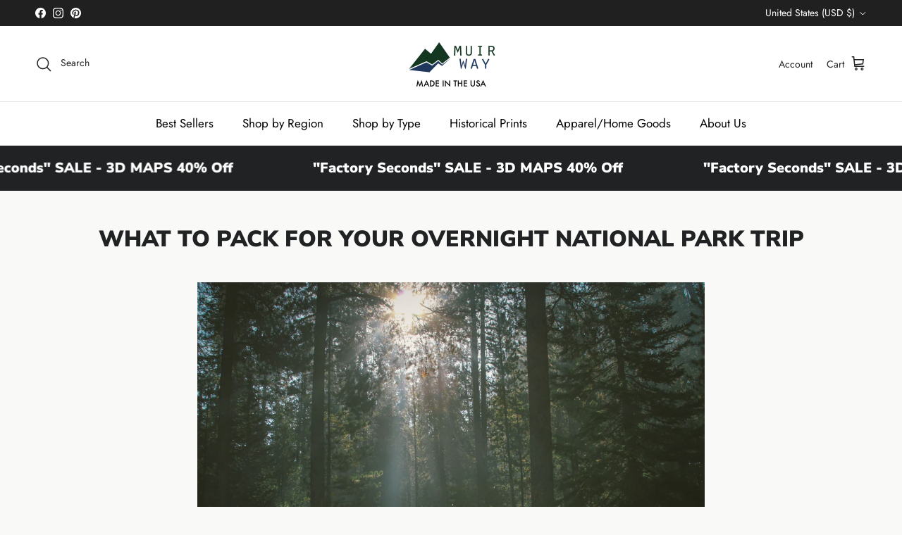

--- FILE ---
content_type: text/html; charset=utf-8
request_url: https://muir-way.com/blogs/articles/19092100-what-to-pack-for-your-overnight-national-park-trip
body_size: 71773
content:
<!doctype html>
<html class="no-js" lang="en" dir="ltr">
  <head><script>
(function() {
  'use strict';
  
  var urlSpeedTest = false;
  var ua = navigator.userAgent.toLowerCase();
  var isBot = /gtmetrix|lighthouse|pagespeed|pingdom|webpagetest|chrome-lighthouse/i.test(ua);
  
  if (!urlSpeedTest && !isBot) return;
  
  console.log('%c[SPEED TEST MODE] Active', 'color: #0f0; font-weight: bold; font-size: 14px;');
  window.__SPEED_TEST_MODE__ = true;
  
  // Patterns to block (partial matches)
  var blocked = [
    'luckyorange', 'alia-prod', 'alia.', 'postscript', 'getsale',
    'triplewhale', 'getelevar', 'aftership', 'klaviyo', 'okendo',
    'restock', 'giftnote', 'aimerce', 'yotpo', 'judgeme', 'loox',
    'stamped', 'omnisend', 'privy', 'justuno', 'attentive', 'sms',
    'popup', 'exit-intent', 'wheel', 'spin', 'discount-popup'
  ];
  
  function shouldBlock(url) {
    if (!url) return false;
    var u = url.toLowerCase();
    return blocked.some(function(p) { return u.indexOf(p) !== -1; });
  }
  
  // Block appendChild/insertBefore for scripts
  var origAppend = Element.prototype.appendChild;
  Element.prototype.appendChild = function(el) {
    if (el && el.tagName === 'SCRIPT' && shouldBlock(el.src)) {
      console.log('[SPEED TEST] Blocked:', el.src);
      return el;
    }
    return origAppend.call(this, el);
  };
  
  var origInsert = Element.prototype.insertBefore;
  Element.prototype.insertBefore = function(el, ref) {
    if (el && el.tagName === 'SCRIPT' && shouldBlock(el.src)) {
      console.log('[SPEED TEST] Blocked:', el.src);
      return el;
    }
    return origInsert.call(this, el, ref);
  };
  
  // Block createElement for scripts
  var origCreate = document.createElement.bind(document);
  document.createElement = function(tag) {
    var el = origCreate(tag);
    if (tag.toLowerCase() === 'script') {
      Object.defineProperty(el, 'src', {
        set: function(v) {
          if (shouldBlock(v)) {
            console.log('[SPEED] Blocked src:', v);
            return;
          }
          el.setAttribute('src', v);
        },
        get: function() { return el.getAttribute('src'); }
      });
    }
    return el;
  };
  
  // Block fetch
  var origFetch = window.fetch;
  window.fetch = function(url) {
    var u = typeof url === 'string' ? url : (url && url.url) || '';
    if (shouldBlock(u)) {
      console.log('[SPEED] Blocked fetch:', u);
      return Promise.resolve(new Response('{}', {status: 200}));
    }
    return origFetch.apply(this, arguments);
  };
  
  // Block XHR
  var origOpen = XMLHttpRequest.prototype.open;
  var origSend = XMLHttpRequest.prototype.send;
  XMLHttpRequest.prototype.open = function(m, url) {
    this._blockedUrl = shouldBlock(url);
    if (this._blockedUrl) {
      console.log('[SPEED] Blocked XHR:', url);
      return;
    }
    return origOpen.apply(this, arguments);
  };
  XMLHttpRequest.prototype.send = function() {
    if (this._blockedUrl) return;
    return origSend.apply(this, arguments);
  };
  
  // Block iframes from blocked domains
  var origIframe = HTMLIFrameElement.prototype;
  Object.defineProperty(origIframe, 'src', {
    set: function(v) {
      if (shouldBlock(v)) {
        console.log('[SPEED] Blocked iframe:', v);
        return;
      }
      this.setAttribute('src', v);
    },
    get: function() { return this.getAttribute('src'); }
  });
})();
</script>

<!-- "snippets/limespot.liquid" was not rendered, the associated app was uninstalled -->
<meta charset="utf-8">
<meta name="viewport" content="width=device-width,initial-scale=1">
<title>What to pack for your overnight National Park trip &ndash; Muir Way</title><link rel="canonical" href="https://muir-way.com/blogs/articles/19092100-what-to-pack-for-your-overnight-national-park-trip"><link rel="icon" href="//muir-way.com/cdn/shop/files/Muir_Way_Favicon.png?crop=center&height=48&v=1613718973&width=48" type="image/png">
  <link rel="apple-touch-icon" href="//muir-way.com/cdn/shop/files/Muir_Way_Favicon.png?crop=center&height=180&v=1613718973&width=180"><meta name="description" content="Packing and proper planning are essential for your overnight National Park trip. What specific items you pack can depend a lot on what type of trip you’re taking, but there are some standard categories to consider. Here is our list of the nine essential categories for packing."><meta property="og:site_name" content="Muir Way">
<meta property="og:url" content="https://muir-way.com/blogs/articles/19092100-what-to-pack-for-your-overnight-national-park-trip">
<meta property="og:title" content="What to pack for your overnight National Park trip">
<meta property="og:type" content="article">
<meta property="og:description" content="Packing and proper planning are essential for your overnight National Park trip. What specific items you pack can depend a lot on what type of trip you’re taking, but there are some standard categories to consider. Here is our list of the nine essential categories for packing."><meta property="og:image" content="http://muir-way.com/cdn/shop/files/1932_USA_Lifestyle_Horizontal.jpg?crop=center&height=1200&v=1628036150&width=1200">
  <meta property="og:image:secure_url" content="https://muir-way.com/cdn/shop/files/1932_USA_Lifestyle_Horizontal.jpg?crop=center&height=1200&v=1628036150&width=1200">
  <meta property="og:image:width" content="1550">
  <meta property="og:image:height" content="825"><meta name="twitter:card" content="summary_large_image">
<meta name="twitter:title" content="What to pack for your overnight National Park trip">
<meta name="twitter:description" content="Packing and proper planning are essential for your overnight National Park trip. What specific items you pack can depend a lot on what type of trip you’re taking, but there are some standard categories to consider. Here is our list of the nine essential categories for packing.">
<style>@font-face {
  font-family: Jost;
  font-weight: 400;
  font-style: normal;
  font-display: swap;
  src: url("//muir-way.com/cdn/fonts/jost/jost_n4.d47a1b6347ce4a4c9f437608011273009d91f2b7.woff2") format("woff2"),
       url("//muir-way.com/cdn/fonts/jost/jost_n4.791c46290e672b3f85c3d1c651ef2efa3819eadd.woff") format("woff");
}
@font-face {
  font-family: Jost;
  font-weight: 700;
  font-style: normal;
  font-display: swap;
  src: url("//muir-way.com/cdn/fonts/jost/jost_n7.921dc18c13fa0b0c94c5e2517ffe06139c3615a3.woff2") format("woff2"),
       url("//muir-way.com/cdn/fonts/jost/jost_n7.cbfc16c98c1e195f46c536e775e4e959c5f2f22b.woff") format("woff");
}
@font-face {
  font-family: Jost;
  font-weight: 500;
  font-style: normal;
  font-display: swap;
  src: url("//muir-way.com/cdn/fonts/jost/jost_n5.7c8497861ffd15f4e1284cd221f14658b0e95d61.woff2") format("woff2"),
       url("//muir-way.com/cdn/fonts/jost/jost_n5.fb6a06896db583cc2df5ba1b30d9c04383119dd9.woff") format("woff");
}
@font-face {
  font-family: Jost;
  font-weight: 400;
  font-style: italic;
  font-display: swap;
  src: url("//muir-way.com/cdn/fonts/jost/jost_i4.b690098389649750ada222b9763d55796c5283a5.woff2") format("woff2"),
       url("//muir-way.com/cdn/fonts/jost/jost_i4.fd766415a47e50b9e391ae7ec04e2ae25e7e28b0.woff") format("woff");
}
@font-face {
  font-family: Jost;
  font-weight: 700;
  font-style: italic;
  font-display: swap;
  src: url("//muir-way.com/cdn/fonts/jost/jost_i7.d8201b854e41e19d7ed9b1a31fe4fe71deea6d3f.woff2") format("woff2"),
       url("//muir-way.com/cdn/fonts/jost/jost_i7.eae515c34e26b6c853efddc3fc0c552e0de63757.woff") format("woff");
}
@font-face {
  font-family: "Nunito Sans";
  font-weight: 900;
  font-style: normal;
  font-display: swap;
  src: url("//muir-way.com/cdn/fonts/nunito_sans/nunitosans_n9.7c8361b4d4b107a1ae763a04d17da4306d42d1fa.woff2") format("woff2"),
       url("//muir-way.com/cdn/fonts/nunito_sans/nunitosans_n9.0fba11ee991257fbb4fc505a97be2e3d5884cf66.woff") format("woff");
}
@font-face {
  font-family: Cabin;
  font-weight: 700;
  font-style: normal;
  font-display: swap;
  src: url("//muir-way.com/cdn/fonts/cabin/cabin_n7.255204a342bfdbc9ae2017bd4e6a90f8dbb2f561.woff2") format("woff2"),
       url("//muir-way.com/cdn/fonts/cabin/cabin_n7.e2afa22a0d0f4b64da3569c990897429d40ff5c0.woff") format("woff");
}
@font-face {
  font-family: Jost;
  font-weight: 400;
  font-style: normal;
  font-display: swap;
  src: url("//muir-way.com/cdn/fonts/jost/jost_n4.d47a1b6347ce4a4c9f437608011273009d91f2b7.woff2") format("woff2"),
       url("//muir-way.com/cdn/fonts/jost/jost_n4.791c46290e672b3f85c3d1c651ef2efa3819eadd.woff") format("woff");
}
@font-face {
  font-family: Jost;
  font-weight: 600;
  font-style: normal;
  font-display: swap;
  src: url("//muir-way.com/cdn/fonts/jost/jost_n6.ec1178db7a7515114a2d84e3dd680832b7af8b99.woff2") format("woff2"),
       url("//muir-way.com/cdn/fonts/jost/jost_n6.b1178bb6bdd3979fef38e103a3816f6980aeaff9.woff") format("woff");
}
:root {
  --page-container-width:          1480px;
  --reading-container-width:       720px;
  --divider-opacity:               0.14;
  --gutter-large:                  30px;
  --gutter-desktop:                20px;
  --gutter-mobile:                 16px;
  --section-padding:               50px;
  --larger-section-padding:        80px;
  --larger-section-padding-mobile: 60px;
  --largest-section-padding:       110px;
  --aos-animate-duration:          0.6s;

  --base-font-family:              Jost, sans-serif;
  --base-font-weight:              400;
  --base-font-style:               normal;
  --heading-font-family:           "Nunito Sans", sans-serif;
  --heading-font-weight:           900;
  --heading-font-style:            normal;
  --heading-font-letter-spacing:   normal;
  --logo-font-family:              Cabin, sans-serif;
  --logo-font-weight:              700;
  --logo-font-style:               normal;
  --nav-font-family:               Jost, sans-serif;
  --nav-font-weight:               400;
  --nav-font-style:                normal;

  --base-text-size:17px;
  --base-line-height:              1.6;
  --input-text-size:17px;
  --smaller-text-size-1:14px;
  --smaller-text-size-2:15px;
  --smaller-text-size-3:14px;
  --smaller-text-size-4:13px;
  --larger-text-size:32px;
  --super-large-text-size:56px;
  --super-large-mobile-text-size:26px;
  --larger-mobile-text-size:26px;
  --logo-text-size:28px;--btn-letter-spacing: 0.08em;
    --btn-text-transform: uppercase;
    --button-text-size: 15px;
    --quickbuy-button-text-size: 13;
    --small-feature-link-font-size: 0.75em;
    --input-btn-padding-top: 1.2em;
    --input-btn-padding-bottom: 1.2em;--heading-text-transform:uppercase;
  --nav-text-size:                      17px;
  --mobile-menu-font-weight:            600;

  --body-bg-color:                      249 249 247;
  --bg-color:                           249 249 247;
  --body-text-color:                    32 34 35;
  --text-color:                         32 34 35;

  --header-text-col:                    #202223;--header-text-hover-col:             var(--main-nav-link-hover-col);--header-bg-col:                     #ffffff;
  --heading-color:                     32 34 35;
  --body-heading-color:                32 34 35;
  --heading-divider-col:               #e2e2e2;

  --logo-col:                          #202223;
  --main-nav-bg:                       #ffffff;
  --main-nav-link-col:                 #000000;
  --main-nav-link-hover-col:           #df5641;
  --main-nav-link-featured-col:        #1f375d;

  --link-color:                        32 34 35;
  --body-link-color:                   32 34 35;

  --btn-bg-color:                        223 86 65;
  --btn-bg-hover-color:                  0 0 0;
  --btn-border-color:                    223 86 65;
  --btn-border-hover-color:              0 0 0;
  --btn-text-color:                      255 255 255;
  --btn-text-hover-color:                255 255 255;--btn-alt-bg-color:                    223 86 65;
  --btn-alt-text-color:                  255 255 255;
  --btn-alt-border-color:                255 255 255;
  --btn-alt-border-hover-color:          255 255 255;--btn-ter-bg-color:                    232 232 224;
  --btn-ter-text-color:                  0 0 0;
  --btn-ter-bg-hover-color:              223 86 65;
  --btn-ter-text-hover-color:            255 255 255;--btn-border-radius: 3px;
    --btn-inspired-border-radius: 3px;--color-scheme-default:                             #f9f9f7;
  --color-scheme-default-color:                       249 249 247;
  --color-scheme-default-text-color:                  32 34 35;
  --color-scheme-default-head-color:                  32 34 35;
  --color-scheme-default-link-color:                  32 34 35;
  --color-scheme-default-btn-text-color:              255 255 255;
  --color-scheme-default-btn-text-hover-color:        255 255 255;
  --color-scheme-default-btn-bg-color:                223 86 65;
  --color-scheme-default-btn-bg-hover-color:          0 0 0;
  --color-scheme-default-btn-border-color:            223 86 65;
  --color-scheme-default-btn-border-hover-color:      0 0 0;
  --color-scheme-default-btn-alt-text-color:          255 255 255;
  --color-scheme-default-btn-alt-bg-color:            223 86 65;
  --color-scheme-default-btn-alt-border-color:        255 255 255;
  --color-scheme-default-btn-alt-border-hover-color:  255 255 255;

  --color-scheme-1:                             #202223;
  --color-scheme-1-color:                       32 34 35;
  --color-scheme-1-text-color:                  223 86 65;
  --color-scheme-1-head-color:                  255 255 255;
  --color-scheme-1-link-color:                  96 165 126;
  --color-scheme-1-btn-text-color:              255 255 255;
  --color-scheme-1-btn-text-hover-color:        255 255 255;
  --color-scheme-1-btn-bg-color:                77 102 142;
  --color-scheme-1-btn-bg-hover-color:          0 0 0;
  --color-scheme-1-btn-border-color:            77 102 142;
  --color-scheme-1-btn-border-hover-color:      0 0 0;
  --color-scheme-1-btn-alt-text-color:          35 35 35;
  --color-scheme-1-btn-alt-bg-color:            255 255 255;
  --color-scheme-1-btn-alt-border-color:        35 35 35;
  --color-scheme-1-btn-alt-border-hover-color:  35 35 35;

  --color-scheme-2:                             #f6f6f6;
  --color-scheme-2-color:                       246 246 246;
  --color-scheme-2-text-color:                  109 113 117;
  --color-scheme-2-head-color:                  32 34 35;
  --color-scheme-2-link-color:                  32 34 35;
  --color-scheme-2-btn-text-color:              255 255 255;
  --color-scheme-2-btn-text-hover-color:        255 255 255;
  --color-scheme-2-btn-bg-color:                31 55 93;
  --color-scheme-2-btn-bg-hover-color:          0 0 0;
  --color-scheme-2-btn-border-color:            31 55 93;
  --color-scheme-2-btn-border-hover-color:      0 0 0;
  --color-scheme-2-btn-alt-text-color:          35 35 35;
  --color-scheme-2-btn-alt-bg-color:            255 255 255;
  --color-scheme-2-btn-alt-border-color:        35 35 35;
  --color-scheme-2-btn-alt-border-hover-color:  35 35 35;

  /* Shop Pay payment terms */
  --payment-terms-background-color:    #f9f9f7;--quickbuy-bg: 32 34 35;--body-input-background-color:       rgb(var(--body-bg-color));
  --input-background-color:            rgb(var(--body-bg-color));
  --body-input-text-color:             var(--body-text-color);
  --input-text-color:                  var(--body-text-color);
  --body-input-border-color:           rgb(195, 195, 194);
  --input-border-color:                rgb(195, 195, 194);
  --input-border-color-hover:          rgb(130, 131, 130);
  --input-border-color-active:         rgb(32, 34, 35);

  --swatch-cross-svg:                  url("data:image/svg+xml,%3Csvg xmlns='http://www.w3.org/2000/svg' width='240' height='240' viewBox='0 0 24 24' fill='none' stroke='rgb(195, 195, 194)' stroke-width='0.09' preserveAspectRatio='none' %3E%3Cline x1='24' y1='0' x2='0' y2='24'%3E%3C/line%3E%3C/svg%3E");
  --swatch-cross-hover:                url("data:image/svg+xml,%3Csvg xmlns='http://www.w3.org/2000/svg' width='240' height='240' viewBox='0 0 24 24' fill='none' stroke='rgb(130, 131, 130)' stroke-width='0.09' preserveAspectRatio='none' %3E%3Cline x1='24' y1='0' x2='0' y2='24'%3E%3C/line%3E%3C/svg%3E");
  --swatch-cross-active:               url("data:image/svg+xml,%3Csvg xmlns='http://www.w3.org/2000/svg' width='240' height='240' viewBox='0 0 24 24' fill='none' stroke='rgb(32, 34, 35)' stroke-width='0.09' preserveAspectRatio='none' %3E%3Cline x1='24' y1='0' x2='0' y2='24'%3E%3C/line%3E%3C/svg%3E");

  --footer-divider-col:                #e0e0e0;
  --footer-text-col:                   109 113 117;
  --footer-heading-col:                32 34 35;
  --footer-bg-col:                     255 255 255;--product-label-overlay-justify: flex-start;--product-label-overlay-align: flex-start;--product-label-overlay-reduction-text:   #df5641;
  --product-label-overlay-reduction-bg:     #ffffff;
  --product-label-overlay-reduction-text-weight: 600;
  --product-label-overlay-stock-text:       #6d7175;
  --product-label-overlay-stock-bg:         #ffffff;
  --product-label-overlay-new-text:         #ffffff;
  --product-label-overlay-new-bg:           #1f375d;
  --product-label-overlay-meta-text:        #ffffff;
  --product-label-overlay-meta-bg:          #202223;
  --product-label-sale-text:                #1f375d;
  --product-label-sold-text:                #202223;
  --product-label-preorder-text:            #60a57e;

  --product-block-crop-align:               center;

  
  --product-block-price-align:              center;
  --product-block-price-item-margin-start:  .25rem;
  --product-block-price-item-margin-end:    .25rem;
  

  

  --collection-block-image-position:   center center;

  --swatch-picker-image-size:          68px;
  --swatch-crop-align:                 center center;

  --image-overlay-text-color:          255 255 255;--image-overlay-bg:                  rgba(0, 0, 0, 0.1);
  --image-overlay-shadow-start:        rgb(0 0 0 / 0.15);
  --image-overlay-box-opacity:         0.9;--product-inventory-ok-box-color:            #f2faf0;
  --product-inventory-ok-text-color:           #008060;
  --product-inventory-ok-icon-box-fill-color:  #fff;
  --product-inventory-low-box-color:           #fcf1cd;
  --product-inventory-low-text-color:          #dd9a1a;
  --product-inventory-low-icon-box-fill-color: #fff;
  --product-inventory-low-text-color-channels: 0, 128, 96;
  --product-inventory-ok-text-color-channels:  221, 154, 26;

  --rating-star-color: 109 113 117;--overlay-align-left: start;
    --overlay-align-right: end;}html[dir=rtl] {
  --overlay-right-text-m-left: 0;
  --overlay-right-text-m-right: auto;
  --overlay-left-shadow-left-left: 15%;
  --overlay-left-shadow-left-right: -50%;
  --overlay-left-shadow-right-left: -85%;
  --overlay-left-shadow-right-right: 0;
}.image-overlay--bg-box .text-overlay .text-overlay__text {
    --image-overlay-box-bg: 249 249 247;
    --heading-color: var(--body-heading-color);
    --text-color: var(--body-text-color);
    --link-color: var(--body-link-color);
  }::selection {
    background: rgb(var(--body-heading-color));
    color: rgb(var(--body-bg-color));
  }
  ::-moz-selection {
    background: rgb(var(--body-heading-color));
    color: rgb(var(--body-bg-color));
  }.navigation .h1 {
  color: inherit !important;
}.use-color-scheme--default {
  --product-label-sale-text:           #1f375d;
  --product-label-sold-text:           #202223;
  --product-label-preorder-text:       #60a57e;
  --input-background-color:            rgb(var(--body-bg-color));
  --input-text-color:                  var(--body-input-text-color);
  --input-border-color:                rgb(195, 195, 194);
  --input-border-color-hover:          rgb(130, 131, 130);
  --input-border-color-active:         rgb(32, 34, 35);
}.use-color-scheme--2 {
  --product-label-sale-text:           currentColor;
  --product-label-sold-text:           currentColor;
  --product-label-preorder-text:       currentColor;
  --input-background-color:            transparent;
  --input-text-color:                  109 113 117;
  --input-border-color:                rgb(205, 206, 207);
  --input-border-color-hover:          rgb(171, 173, 175);
  --input-border-color-active:         rgb(109, 113, 117);
}</style>

    <link href="//muir-way.com/cdn/shop/t/189/assets/main.css?v=14757719842043116571767802511" rel="stylesheet" type="text/css" media="all" />
<link rel="preload" as="font" href="//muir-way.com/cdn/fonts/jost/jost_n4.d47a1b6347ce4a4c9f437608011273009d91f2b7.woff2" type="font/woff2" crossorigin><link rel="preload" as="font" href="//muir-way.com/cdn/fonts/nunito_sans/nunitosans_n9.7c8361b4d4b107a1ae763a04d17da4306d42d1fa.woff2" type="font/woff2" crossorigin><script>
      document.documentElement.className = document.documentElement.className.replace('no-js', 'js');

      window.theme = {
        info: {
          name: 'Symmetry',
          version: '8.0.0'
        },
        device: {
          hasTouch: window.matchMedia('(any-pointer: coarse)').matches,
          hasHover: window.matchMedia('(hover: hover)').matches
        },
        mediaQueries: {
          md: '(min-width: 768px)',
          productMediaCarouselBreak: '(min-width: 1041px)'
        },
        routes: {
          base: 'https://muir-way.com',
          cart: '/cart',
          cartAdd: '/cart/add.js',
          cartUpdate: '/cart/update.js',
          predictiveSearch: '/search/suggest'
        },
        strings: {
          cartTermsConfirmation: "You must agree to the terms and conditions before continuing.",
          cartItemsQuantityError: "You can only add [QUANTITY] of this item to your cart.",
          generalSearchViewAll: "View all search results",
          noStock: "Sold out",
          noVariant: "Unavailable",
          productsProductChooseA: "Choose a",
          generalSearchPages: "Pages",
          generalSearchNoResultsWithoutTerms: "Sorry, we couldnʼt find any results",
          shippingCalculator: {
            singleRate: "There is one shipping rate for this destination:",
            multipleRates: "There are multiple shipping rates for this destination:",
            noRates: "We do not ship to this destination."
          },
          regularPrice: "Regular price",
          salePrice: "Sale price"
        },
        settings: {
          moneyWithCurrencyFormat: "\u003cspan class=money\u003e$ {{amount}} USD\u003c\/span\u003e",
          cartType: "drawer",
          afterAddToCart: "drawer",
          quickbuyStyle: "off",
          externalLinksNewTab: true,
          internalLinksSmoothScroll: true
        }
      }

      theme.inlineNavigationCheck = function() {
        var pageHeader = document.querySelector('.pageheader'),
            inlineNavContainer = pageHeader.querySelector('.logo-area__left__inner'),
            inlineNav = inlineNavContainer.querySelector('.navigation--left');
        if (inlineNav && getComputedStyle(inlineNav).display != 'none') {
          var inlineMenuCentered = document.querySelector('.pageheader--layout-inline-menu-center'),
              logoContainer = document.querySelector('.logo-area__middle__inner');
          if(inlineMenuCentered) {
            var rightWidth = document.querySelector('.logo-area__right__inner').clientWidth,
                middleWidth = logoContainer.clientWidth,
                logoArea = document.querySelector('.logo-area'),
                computedLogoAreaStyle = getComputedStyle(logoArea),
                logoAreaInnerWidth = logoArea.clientWidth - Math.ceil(parseFloat(computedLogoAreaStyle.paddingLeft)) - Math.ceil(parseFloat(computedLogoAreaStyle.paddingRight)),
                availableNavWidth = logoAreaInnerWidth - Math.max(rightWidth, middleWidth) * 2 - 40;
            inlineNavContainer.style.maxWidth = availableNavWidth + 'px';
          }

          var firstInlineNavLink = inlineNav.querySelector('.navigation__item:first-child'),
              lastInlineNavLink = inlineNav.querySelector('.navigation__item:last-child');
          if (lastInlineNavLink) {
            var inlineNavWidth = null;
            if(document.querySelector('html[dir=rtl]')) {
              inlineNavWidth = firstInlineNavLink.offsetLeft - lastInlineNavLink.offsetLeft + firstInlineNavLink.offsetWidth;
            } else {
              inlineNavWidth = lastInlineNavLink.offsetLeft - firstInlineNavLink.offsetLeft + lastInlineNavLink.offsetWidth;
            }
            if (inlineNavContainer.offsetWidth >= inlineNavWidth) {
              pageHeader.classList.add('pageheader--layout-inline-permitted');
              var tallLogo = logoContainer.clientHeight > lastInlineNavLink.clientHeight + 20;
              if (tallLogo) {
                inlineNav.classList.add('navigation--tight-underline');
              } else {
                inlineNav.classList.remove('navigation--tight-underline');
              }
            } else {
              pageHeader.classList.remove('pageheader--layout-inline-permitted');
            }
          }
        }
      };

      theme.setInitialHeaderHeightProperty = () => {
        const section = document.querySelector('.section-header');
        if (section) {
          document.documentElement.style.setProperty('--theme-header-height', Math.ceil(section.clientHeight) + 'px');
        }
      };
    </script>

    <script src="//muir-way.com/cdn/shop/t/189/assets/main.js?v=150891663519462644191767802511" defer></script>
      <script src="//muir-way.com/cdn/shop/t/189/assets/animate-on-scroll.js?v=15249566486942820451767802511" defer></script>
      <link href="//muir-way.com/cdn/shop/t/189/assets/animate-on-scroll.css?v=135962721104954213331767802511" rel="stylesheet" type="text/css" media="all" />
    

    <script>window.performance && window.performance.mark && window.performance.mark('shopify.content_for_header.start');</script><meta name="google-site-verification" content="54yR-yr_I9pPYT2cMrRYNLMlTlTNipAHi77aPSe67dc">
<meta name="facebook-domain-verification" content="lm22c2a6mog6p4w5qslxw4e9k7xk4m">
<meta name="facebook-domain-verification" content="vm7uocutn081xvqgai89q6cxjw610t">
<meta name="google-site-verification" content="fXiFGNCrLLl2K7QVlWRCcKpb1x2fCGhA_s2Gophb9eo">
<meta id="shopify-digital-wallet" name="shopify-digital-wallet" content="/2724781/digital_wallets/dialog">
<meta name="shopify-checkout-api-token" content="1d1a369771d7aa22de092175faeb5201">
<meta id="in-context-paypal-metadata" data-shop-id="2724781" data-venmo-supported="false" data-environment="production" data-locale="en_US" data-paypal-v4="true" data-currency="USD">
<link rel="alternate" type="application/atom+xml" title="Feed" href="/blogs/articles.atom" />
<script async="async" src="/checkouts/internal/preloads.js?locale=en-US"></script>
<link rel="preconnect" href="https://shop.app" crossorigin="anonymous">
<script async="async" src="https://shop.app/checkouts/internal/preloads.js?locale=en-US&shop_id=2724781" crossorigin="anonymous"></script>
<script id="apple-pay-shop-capabilities" type="application/json">{"shopId":2724781,"countryCode":"US","currencyCode":"USD","merchantCapabilities":["supports3DS"],"merchantId":"gid:\/\/shopify\/Shop\/2724781","merchantName":"Muir Way","requiredBillingContactFields":["postalAddress","email","phone"],"requiredShippingContactFields":["postalAddress","email","phone"],"shippingType":"shipping","supportedNetworks":["visa","masterCard","amex","discover","elo","jcb"],"total":{"type":"pending","label":"Muir Way","amount":"1.00"},"shopifyPaymentsEnabled":true,"supportsSubscriptions":true}</script>
<script id="shopify-features" type="application/json">{"accessToken":"1d1a369771d7aa22de092175faeb5201","betas":["rich-media-storefront-analytics"],"domain":"muir-way.com","predictiveSearch":true,"shopId":2724781,"locale":"en"}</script>
<script>var Shopify = Shopify || {};
Shopify.shop = "muirway.myshopify.com";
Shopify.locale = "en";
Shopify.currency = {"active":"USD","rate":"1.0"};
Shopify.country = "US";
Shopify.theme = {"name":"Speed Optimization - Conversion Dude","id":188588687729,"schema_name":"Symmetry","schema_version":"8.1.1","theme_store_id":null,"role":"main"};
Shopify.theme.handle = "null";
Shopify.theme.style = {"id":null,"handle":null};
Shopify.cdnHost = "muir-way.com/cdn";
Shopify.routes = Shopify.routes || {};
Shopify.routes.root = "/";</script>
<script type="module">!function(o){(o.Shopify=o.Shopify||{}).modules=!0}(window);</script>
<script>!function(o){function n(){var o=[];function n(){o.push(Array.prototype.slice.apply(arguments))}return n.q=o,n}var t=o.Shopify=o.Shopify||{};t.loadFeatures=n(),t.autoloadFeatures=n()}(window);</script>
<script>
  window.ShopifyPay = window.ShopifyPay || {};
  window.ShopifyPay.apiHost = "shop.app\/pay";
  window.ShopifyPay.redirectState = null;
</script>
<script id="shop-js-analytics" type="application/json">{"pageType":"article"}</script>
<script defer="defer" async type="module" src="//muir-way.com/cdn/shopifycloud/shop-js/modules/v2/client.init-shop-cart-sync_BdyHc3Nr.en.esm.js"></script>
<script defer="defer" async type="module" src="//muir-way.com/cdn/shopifycloud/shop-js/modules/v2/chunk.common_Daul8nwZ.esm.js"></script>
<script type="module">
  await import("//muir-way.com/cdn/shopifycloud/shop-js/modules/v2/client.init-shop-cart-sync_BdyHc3Nr.en.esm.js");
await import("//muir-way.com/cdn/shopifycloud/shop-js/modules/v2/chunk.common_Daul8nwZ.esm.js");

  window.Shopify.SignInWithShop?.initShopCartSync?.({"fedCMEnabled":true,"windoidEnabled":true});

</script>
<script>
  window.Shopify = window.Shopify || {};
  if (!window.Shopify.featureAssets) window.Shopify.featureAssets = {};
  window.Shopify.featureAssets['shop-js'] = {"shop-cart-sync":["modules/v2/client.shop-cart-sync_QYOiDySF.en.esm.js","modules/v2/chunk.common_Daul8nwZ.esm.js"],"init-fed-cm":["modules/v2/client.init-fed-cm_DchLp9rc.en.esm.js","modules/v2/chunk.common_Daul8nwZ.esm.js"],"shop-button":["modules/v2/client.shop-button_OV7bAJc5.en.esm.js","modules/v2/chunk.common_Daul8nwZ.esm.js"],"init-windoid":["modules/v2/client.init-windoid_DwxFKQ8e.en.esm.js","modules/v2/chunk.common_Daul8nwZ.esm.js"],"shop-cash-offers":["modules/v2/client.shop-cash-offers_DWtL6Bq3.en.esm.js","modules/v2/chunk.common_Daul8nwZ.esm.js","modules/v2/chunk.modal_CQq8HTM6.esm.js"],"shop-toast-manager":["modules/v2/client.shop-toast-manager_CX9r1SjA.en.esm.js","modules/v2/chunk.common_Daul8nwZ.esm.js"],"init-shop-email-lookup-coordinator":["modules/v2/client.init-shop-email-lookup-coordinator_UhKnw74l.en.esm.js","modules/v2/chunk.common_Daul8nwZ.esm.js"],"pay-button":["modules/v2/client.pay-button_DzxNnLDY.en.esm.js","modules/v2/chunk.common_Daul8nwZ.esm.js"],"avatar":["modules/v2/client.avatar_BTnouDA3.en.esm.js"],"init-shop-cart-sync":["modules/v2/client.init-shop-cart-sync_BdyHc3Nr.en.esm.js","modules/v2/chunk.common_Daul8nwZ.esm.js"],"shop-login-button":["modules/v2/client.shop-login-button_D8B466_1.en.esm.js","modules/v2/chunk.common_Daul8nwZ.esm.js","modules/v2/chunk.modal_CQq8HTM6.esm.js"],"init-customer-accounts-sign-up":["modules/v2/client.init-customer-accounts-sign-up_C8fpPm4i.en.esm.js","modules/v2/client.shop-login-button_D8B466_1.en.esm.js","modules/v2/chunk.common_Daul8nwZ.esm.js","modules/v2/chunk.modal_CQq8HTM6.esm.js"],"init-shop-for-new-customer-accounts":["modules/v2/client.init-shop-for-new-customer-accounts_CVTO0Ztu.en.esm.js","modules/v2/client.shop-login-button_D8B466_1.en.esm.js","modules/v2/chunk.common_Daul8nwZ.esm.js","modules/v2/chunk.modal_CQq8HTM6.esm.js"],"init-customer-accounts":["modules/v2/client.init-customer-accounts_dRgKMfrE.en.esm.js","modules/v2/client.shop-login-button_D8B466_1.en.esm.js","modules/v2/chunk.common_Daul8nwZ.esm.js","modules/v2/chunk.modal_CQq8HTM6.esm.js"],"shop-follow-button":["modules/v2/client.shop-follow-button_CkZpjEct.en.esm.js","modules/v2/chunk.common_Daul8nwZ.esm.js","modules/v2/chunk.modal_CQq8HTM6.esm.js"],"lead-capture":["modules/v2/client.lead-capture_BntHBhfp.en.esm.js","modules/v2/chunk.common_Daul8nwZ.esm.js","modules/v2/chunk.modal_CQq8HTM6.esm.js"],"checkout-modal":["modules/v2/client.checkout-modal_CfxcYbTm.en.esm.js","modules/v2/chunk.common_Daul8nwZ.esm.js","modules/v2/chunk.modal_CQq8HTM6.esm.js"],"shop-login":["modules/v2/client.shop-login_Da4GZ2H6.en.esm.js","modules/v2/chunk.common_Daul8nwZ.esm.js","modules/v2/chunk.modal_CQq8HTM6.esm.js"],"payment-terms":["modules/v2/client.payment-terms_MV4M3zvL.en.esm.js","modules/v2/chunk.common_Daul8nwZ.esm.js","modules/v2/chunk.modal_CQq8HTM6.esm.js"]};
</script>
<script>(function() {
  var isLoaded = false;
  function asyncLoad() {
    if (isLoaded) return;
    isLoaded = true;
    var urls = ["https:\/\/d3hw6dc1ow8pp2.cloudfront.net\/reviewsWidget.min.js?shop=muirway.myshopify.com","https:\/\/sdk.postscript.io\/sdk-script-loader.bundle.js?shopId=28803\u0026shop=muirway.myshopify.com","https:\/\/cdn.shopify.com\/s\/files\/1\/0272\/4781\/t\/189\/assets\/instant-pixel-site_8937032f3ea04910a75e2497258f42b1.js?v=1767802511\u0026shop=muirway.myshopify.com"];
    for (var i = 0; i < urls.length; i++) {
      var s = document.createElement('script');
      s.type = 'text/javascript';
      s.async = true;
      s.src = urls[i];
      var x = document.getElementsByTagName('script')[0];
      x.parentNode.insertBefore(s, x);
    }
  };
  if(window.attachEvent) {
    window.attachEvent('onload', asyncLoad);
  } else {
    window.addEventListener('load', asyncLoad, false);
  }
})();</script>
<script id="__st">var __st={"a":2724781,"offset":-28800,"reqid":"8de9f804-1999-4f13-b222-5d0de54c04bf-1768968511","pageurl":"muir-way.com\/blogs\/articles\/19092100-what-to-pack-for-your-overnight-national-park-trip","s":"articles-19092100","u":"695e83e6c7f3","p":"article","rtyp":"article","rid":19092100};</script>
<script>window.ShopifyPaypalV4VisibilityTracking = true;</script>
<script id="captcha-bootstrap">!function(){'use strict';const t='contact',e='account',n='new_comment',o=[[t,t],['blogs',n],['comments',n],[t,'customer']],c=[[e,'customer_login'],[e,'guest_login'],[e,'recover_customer_password'],[e,'create_customer']],r=t=>t.map((([t,e])=>`form[action*='/${t}']:not([data-nocaptcha='true']) input[name='form_type'][value='${e}']`)).join(','),a=t=>()=>t?[...document.querySelectorAll(t)].map((t=>t.form)):[];function s(){const t=[...o],e=r(t);return a(e)}const i='password',u='form_key',d=['recaptcha-v3-token','g-recaptcha-response','h-captcha-response',i],f=()=>{try{return window.sessionStorage}catch{return}},m='__shopify_v',_=t=>t.elements[u];function p(t,e,n=!1){try{const o=window.sessionStorage,c=JSON.parse(o.getItem(e)),{data:r}=function(t){const{data:e,action:n}=t;return t[m]||n?{data:e,action:n}:{data:t,action:n}}(c);for(const[e,n]of Object.entries(r))t.elements[e]&&(t.elements[e].value=n);n&&o.removeItem(e)}catch(o){console.error('form repopulation failed',{error:o})}}const l='form_type',E='cptcha';function T(t){t.dataset[E]=!0}const w=window,h=w.document,L='Shopify',v='ce_forms',y='captcha';let A=!1;((t,e)=>{const n=(g='f06e6c50-85a8-45c8-87d0-21a2b65856fe',I='https://cdn.shopify.com/shopifycloud/storefront-forms-hcaptcha/ce_storefront_forms_captcha_hcaptcha.v1.5.2.iife.js',D={infoText:'Protected by hCaptcha',privacyText:'Privacy',termsText:'Terms'},(t,e,n)=>{const o=w[L][v],c=o.bindForm;if(c)return c(t,g,e,D).then(n);var r;o.q.push([[t,g,e,D],n]),r=I,A||(h.body.append(Object.assign(h.createElement('script'),{id:'captcha-provider',async:!0,src:r})),A=!0)});var g,I,D;w[L]=w[L]||{},w[L][v]=w[L][v]||{},w[L][v].q=[],w[L][y]=w[L][y]||{},w[L][y].protect=function(t,e){n(t,void 0,e),T(t)},Object.freeze(w[L][y]),function(t,e,n,w,h,L){const[v,y,A,g]=function(t,e,n){const i=e?o:[],u=t?c:[],d=[...i,...u],f=r(d),m=r(i),_=r(d.filter((([t,e])=>n.includes(e))));return[a(f),a(m),a(_),s()]}(w,h,L),I=t=>{const e=t.target;return e instanceof HTMLFormElement?e:e&&e.form},D=t=>v().includes(t);t.addEventListener('submit',(t=>{const e=I(t);if(!e)return;const n=D(e)&&!e.dataset.hcaptchaBound&&!e.dataset.recaptchaBound,o=_(e),c=g().includes(e)&&(!o||!o.value);(n||c)&&t.preventDefault(),c&&!n&&(function(t){try{if(!f())return;!function(t){const e=f();if(!e)return;const n=_(t);if(!n)return;const o=n.value;o&&e.removeItem(o)}(t);const e=Array.from(Array(32),(()=>Math.random().toString(36)[2])).join('');!function(t,e){_(t)||t.append(Object.assign(document.createElement('input'),{type:'hidden',name:u})),t.elements[u].value=e}(t,e),function(t,e){const n=f();if(!n)return;const o=[...t.querySelectorAll(`input[type='${i}']`)].map((({name:t})=>t)),c=[...d,...o],r={};for(const[a,s]of new FormData(t).entries())c.includes(a)||(r[a]=s);n.setItem(e,JSON.stringify({[m]:1,action:t.action,data:r}))}(t,e)}catch(e){console.error('failed to persist form',e)}}(e),e.submit())}));const S=(t,e)=>{t&&!t.dataset[E]&&(n(t,e.some((e=>e===t))),T(t))};for(const o of['focusin','change'])t.addEventListener(o,(t=>{const e=I(t);D(e)&&S(e,y())}));const B=e.get('form_key'),M=e.get(l),P=B&&M;t.addEventListener('DOMContentLoaded',(()=>{const t=y();if(P)for(const e of t)e.elements[l].value===M&&p(e,B);[...new Set([...A(),...v().filter((t=>'true'===t.dataset.shopifyCaptcha))])].forEach((e=>S(e,t)))}))}(h,new URLSearchParams(w.location.search),n,t,e,['guest_login'])})(!0,!0)}();</script>
<script integrity="sha256-4kQ18oKyAcykRKYeNunJcIwy7WH5gtpwJnB7kiuLZ1E=" data-source-attribution="shopify.loadfeatures" defer="defer" src="//muir-way.com/cdn/shopifycloud/storefront/assets/storefront/load_feature-a0a9edcb.js" crossorigin="anonymous"></script>
<script crossorigin="anonymous" defer="defer" src="//muir-way.com/cdn/shopifycloud/storefront/assets/shopify_pay/storefront-65b4c6d7.js?v=20250812"></script>
<script data-source-attribution="shopify.dynamic_checkout.dynamic.init">var Shopify=Shopify||{};Shopify.PaymentButton=Shopify.PaymentButton||{isStorefrontPortableWallets:!0,init:function(){window.Shopify.PaymentButton.init=function(){};var t=document.createElement("script");t.src="https://muir-way.com/cdn/shopifycloud/portable-wallets/latest/portable-wallets.en.js",t.type="module",document.head.appendChild(t)}};
</script>
<script data-source-attribution="shopify.dynamic_checkout.buyer_consent">
  function portableWalletsHideBuyerConsent(e){var t=document.getElementById("shopify-buyer-consent"),n=document.getElementById("shopify-subscription-policy-button");t&&n&&(t.classList.add("hidden"),t.setAttribute("aria-hidden","true"),n.removeEventListener("click",e))}function portableWalletsShowBuyerConsent(e){var t=document.getElementById("shopify-buyer-consent"),n=document.getElementById("shopify-subscription-policy-button");t&&n&&(t.classList.remove("hidden"),t.removeAttribute("aria-hidden"),n.addEventListener("click",e))}window.Shopify?.PaymentButton&&(window.Shopify.PaymentButton.hideBuyerConsent=portableWalletsHideBuyerConsent,window.Shopify.PaymentButton.showBuyerConsent=portableWalletsShowBuyerConsent);
</script>
<script data-source-attribution="shopify.dynamic_checkout.cart.bootstrap">document.addEventListener("DOMContentLoaded",(function(){function t(){return document.querySelector("shopify-accelerated-checkout-cart, shopify-accelerated-checkout")}if(t())Shopify.PaymentButton.init();else{new MutationObserver((function(e,n){t()&&(Shopify.PaymentButton.init(),n.disconnect())})).observe(document.body,{childList:!0,subtree:!0})}}));
</script>
<link id="shopify-accelerated-checkout-styles" rel="stylesheet" media="screen" href="https://muir-way.com/cdn/shopifycloud/portable-wallets/latest/accelerated-checkout-backwards-compat.css" crossorigin="anonymous">
<style id="shopify-accelerated-checkout-cart">
        #shopify-buyer-consent {
  margin-top: 1em;
  display: inline-block;
  width: 100%;
}

#shopify-buyer-consent.hidden {
  display: none;
}

#shopify-subscription-policy-button {
  background: none;
  border: none;
  padding: 0;
  text-decoration: underline;
  font-size: inherit;
  cursor: pointer;
}

#shopify-subscription-policy-button::before {
  box-shadow: none;
}

      </style>
<script id="sections-script" data-sections="footer" defer="defer" src="//muir-way.com/cdn/shop/t/189/compiled_assets/scripts.js?v=29110"></script>
<script>window.performance && window.performance.mark && window.performance.mark('shopify.content_for_header.end');</script>
<!-- CC Custom Head Start --><!-- CC Custom Head End --><meta name="p:domain_verify" content="0abdc2fa437ae340de854a6cb8d72b8c">


  <!-- BEGIN app block: shopify://apps/aimerce-first-party-pixel/blocks/c-track-embed/51cbda5a-dbfc-4e7b-8d12-c9e90363dcd7 --><!-- END app block --><!-- BEGIN app block: shopify://apps/image-sitemap/blocks/google-verify/7f21250b-d915-4143-91b8-090f195e7204 -->
<!-- END app block --><!-- BEGIN app block: shopify://apps/simprosys-google-shopping-feed/blocks/core_settings_block/1f0b859e-9fa6-4007-97e8-4513aff5ff3b --><!-- BEGIN: GSF App Core Tags & Scripts by Simprosys Google Shopping Feed -->









<!-- END: GSF App Core Tags & Scripts by Simprosys Google Shopping Feed -->
<!-- END app block --><!-- BEGIN app block: shopify://apps/okendo/blocks/theme-settings/bb689e69-ea70-4661-8fb7-ad24a2e23c29 --><!-- BEGIN app snippet: header-metafields -->









    <link href="https://d3hw6dc1ow8pp2.cloudfront.net/styles/main.min.css" rel="stylesheet" type="text/css">
<style type="text/css">
</style>
<script type="application/json" id="oke-reviews-settings">
{"analyticsSettings":{"isWidgetOnScreenTrackingEnabled":false,"provider":"gtag"},"disableInitialReviewsFetchOnProducts":false,"filtersEnabled":true,"foursixtyPageId":"muir-way","initialReviewDisplayCount":5,"locale":"en","localeAndVariant":{"code":"en"},"omitMicrodata":true,"reviewSortOrder":"media","subscriberId":"e74342b2-dee9-4aea-93e1-b341788192af","widgetTemplateId":"default","starRatingColor":"#FFCF2A","recorderPlus":true,"recorderQandaPlus":true}
</script>

    













<!-- END app snippet -->

<!-- BEGIN app snippet: widget-plus-initialisation-script -->




<!-- END app snippet -->


<!-- END app block --><!-- BEGIN app block: shopify://apps/klaviyo-email-marketing-sms/blocks/klaviyo-onsite-embed/2632fe16-c075-4321-a88b-50b567f42507 -->












  <script async src="https://static.klaviyo.com/onsite/js/QxcZJn/klaviyo.js?company_id=QxcZJn"></script>
  <script>!function(){if(!window.klaviyo){window._klOnsite=window._klOnsite||[];try{window.klaviyo=new Proxy({},{get:function(n,i){return"push"===i?function(){var n;(n=window._klOnsite).push.apply(n,arguments)}:function(){for(var n=arguments.length,o=new Array(n),w=0;w<n;w++)o[w]=arguments[w];var t="function"==typeof o[o.length-1]?o.pop():void 0,e=new Promise((function(n){window._klOnsite.push([i].concat(o,[function(i){t&&t(i),n(i)}]))}));return e}}})}catch(n){window.klaviyo=window.klaviyo||[],window.klaviyo.push=function(){var n;(n=window._klOnsite).push.apply(n,arguments)}}}}();</script>

  




  <script>
    window.klaviyoReviewsProductDesignMode = false
  </script>







<!-- END app block --><!-- BEGIN app block: shopify://apps/triplewhale/blocks/triple_pixel_snippet/483d496b-3f1a-4609-aea7-8eee3b6b7a2a --><link rel='preconnect dns-prefetch' href='https://api.config-security.com/' crossorigin />
<link rel='preconnect dns-prefetch' href='https://conf.config-security.com/' crossorigin />
<script>
/* >> TriplePixel :: start*/
window.TriplePixelData={TripleName:"muirway.myshopify.com",ver:"2.16",plat:"SHOPIFY",isHeadless:false,src:'SHOPIFY_EXT',product:{id:"",name:``,price:"",variant:""},search:"",collection:"",cart:"drawer",template:"article",curr:"USD" || "USD"},function(W,H,A,L,E,_,B,N){function O(U,T,P,H,R){void 0===R&&(R=!1),H=new XMLHttpRequest,P?(H.open("POST",U,!0),H.setRequestHeader("Content-Type","text/plain")):H.open("GET",U,!0),H.send(JSON.stringify(P||{})),H.onreadystatechange=function(){4===H.readyState&&200===H.status?(R=H.responseText,U.includes("/first")?eval(R):P||(N[B]=R)):(299<H.status||H.status<200)&&T&&!R&&(R=!0,O(U,T-1,P))}}if(N=window,!N[H+"sn"]){N[H+"sn"]=1,L=function(){return Date.now().toString(36)+"_"+Math.random().toString(36)};try{A.setItem(H,1+(0|A.getItem(H)||0)),(E=JSON.parse(A.getItem(H+"U")||"[]")).push({u:location.href,r:document.referrer,t:Date.now(),id:L()}),A.setItem(H+"U",JSON.stringify(E))}catch(e){}var i,m,p;A.getItem('"!nC`')||(_=A,A=N,A[H]||(E=A[H]=function(t,e,i){return void 0===i&&(i=[]),"State"==t?E.s:(W=L(),(E._q=E._q||[]).push([W,t,e].concat(i)),W)},E.s="Installed",E._q=[],E.ch=W,B="configSecurityConfModel",N[B]=1,O("https://conf.config-security.com/model",5),i=L(),m=A[atob("c2NyZWVu")],_.setItem("di_pmt_wt",i),p={id:i,action:"profile",avatar:_.getItem("auth-security_rand_salt_"),time:m[atob("d2lkdGg=")]+":"+m[atob("aGVpZ2h0")],host:A.TriplePixelData.TripleName,plat:A.TriplePixelData.plat,url:window.location.href.slice(0,500),ref:document.referrer,ver:A.TriplePixelData.ver},O("https://api.config-security.com/event",5,p),O("https://api.config-security.com/first?host=".concat(p.host,"&plat=").concat(p.plat),5)))}}("","TriplePixel",localStorage);
/* << TriplePixel :: end*/
</script>



<!-- END app block --><script src="https://cdn.shopify.com/extensions/019b43fc-5050-7c80-b06f-94cd52d4e23a/aimerce-57/assets/embed.js" type="text/javascript" defer="defer"></script>
<script src="https://cdn.shopify.com/extensions/019ab9b3-9812-78b3-bf44-a8c10bea4e69/giftnote-app-135/assets/giftnote.js" type="text/javascript" defer="defer"></script>
<link href="https://monorail-edge.shopifysvc.com" rel="dns-prefetch">
<script>(function(){if ("sendBeacon" in navigator && "performance" in window) {try {var session_token_from_headers = performance.getEntriesByType('navigation')[0].serverTiming.find(x => x.name == '_s').description;} catch {var session_token_from_headers = undefined;}var session_cookie_matches = document.cookie.match(/_shopify_s=([^;]*)/);var session_token_from_cookie = session_cookie_matches && session_cookie_matches.length === 2 ? session_cookie_matches[1] : "";var session_token = session_token_from_headers || session_token_from_cookie || "";function handle_abandonment_event(e) {var entries = performance.getEntries().filter(function(entry) {return /monorail-edge.shopifysvc.com/.test(entry.name);});if (!window.abandonment_tracked && entries.length === 0) {window.abandonment_tracked = true;var currentMs = Date.now();var navigation_start = performance.timing.navigationStart;var payload = {shop_id: 2724781,url: window.location.href,navigation_start,duration: currentMs - navigation_start,session_token,page_type: "article"};window.navigator.sendBeacon("https://monorail-edge.shopifysvc.com/v1/produce", JSON.stringify({schema_id: "online_store_buyer_site_abandonment/1.1",payload: payload,metadata: {event_created_at_ms: currentMs,event_sent_at_ms: currentMs}}));}}window.addEventListener('pagehide', handle_abandonment_event);}}());</script>
<script id="web-pixels-manager-setup">(function e(e,d,r,n,o){if(void 0===o&&(o={}),!Boolean(null===(a=null===(i=window.Shopify)||void 0===i?void 0:i.analytics)||void 0===a?void 0:a.replayQueue)){var i,a;window.Shopify=window.Shopify||{};var t=window.Shopify;t.analytics=t.analytics||{};var s=t.analytics;s.replayQueue=[],s.publish=function(e,d,r){return s.replayQueue.push([e,d,r]),!0};try{self.performance.mark("wpm:start")}catch(e){}var l=function(){var e={modern:/Edge?\/(1{2}[4-9]|1[2-9]\d|[2-9]\d{2}|\d{4,})\.\d+(\.\d+|)|Firefox\/(1{2}[4-9]|1[2-9]\d|[2-9]\d{2}|\d{4,})\.\d+(\.\d+|)|Chrom(ium|e)\/(9{2}|\d{3,})\.\d+(\.\d+|)|(Maci|X1{2}).+ Version\/(15\.\d+|(1[6-9]|[2-9]\d|\d{3,})\.\d+)([,.]\d+|)( \(\w+\)|)( Mobile\/\w+|) Safari\/|Chrome.+OPR\/(9{2}|\d{3,})\.\d+\.\d+|(CPU[ +]OS|iPhone[ +]OS|CPU[ +]iPhone|CPU IPhone OS|CPU iPad OS)[ +]+(15[._]\d+|(1[6-9]|[2-9]\d|\d{3,})[._]\d+)([._]\d+|)|Android:?[ /-](13[3-9]|1[4-9]\d|[2-9]\d{2}|\d{4,})(\.\d+|)(\.\d+|)|Android.+Firefox\/(13[5-9]|1[4-9]\d|[2-9]\d{2}|\d{4,})\.\d+(\.\d+|)|Android.+Chrom(ium|e)\/(13[3-9]|1[4-9]\d|[2-9]\d{2}|\d{4,})\.\d+(\.\d+|)|SamsungBrowser\/([2-9]\d|\d{3,})\.\d+/,legacy:/Edge?\/(1[6-9]|[2-9]\d|\d{3,})\.\d+(\.\d+|)|Firefox\/(5[4-9]|[6-9]\d|\d{3,})\.\d+(\.\d+|)|Chrom(ium|e)\/(5[1-9]|[6-9]\d|\d{3,})\.\d+(\.\d+|)([\d.]+$|.*Safari\/(?![\d.]+ Edge\/[\d.]+$))|(Maci|X1{2}).+ Version\/(10\.\d+|(1[1-9]|[2-9]\d|\d{3,})\.\d+)([,.]\d+|)( \(\w+\)|)( Mobile\/\w+|) Safari\/|Chrome.+OPR\/(3[89]|[4-9]\d|\d{3,})\.\d+\.\d+|(CPU[ +]OS|iPhone[ +]OS|CPU[ +]iPhone|CPU IPhone OS|CPU iPad OS)[ +]+(10[._]\d+|(1[1-9]|[2-9]\d|\d{3,})[._]\d+)([._]\d+|)|Android:?[ /-](13[3-9]|1[4-9]\d|[2-9]\d{2}|\d{4,})(\.\d+|)(\.\d+|)|Mobile Safari.+OPR\/([89]\d|\d{3,})\.\d+\.\d+|Android.+Firefox\/(13[5-9]|1[4-9]\d|[2-9]\d{2}|\d{4,})\.\d+(\.\d+|)|Android.+Chrom(ium|e)\/(13[3-9]|1[4-9]\d|[2-9]\d{2}|\d{4,})\.\d+(\.\d+|)|Android.+(UC? ?Browser|UCWEB|U3)[ /]?(15\.([5-9]|\d{2,})|(1[6-9]|[2-9]\d|\d{3,})\.\d+)\.\d+|SamsungBrowser\/(5\.\d+|([6-9]|\d{2,})\.\d+)|Android.+MQ{2}Browser\/(14(\.(9|\d{2,})|)|(1[5-9]|[2-9]\d|\d{3,})(\.\d+|))(\.\d+|)|K[Aa][Ii]OS\/(3\.\d+|([4-9]|\d{2,})\.\d+)(\.\d+|)/},d=e.modern,r=e.legacy,n=navigator.userAgent;return n.match(d)?"modern":n.match(r)?"legacy":"unknown"}(),u="modern"===l?"modern":"legacy",c=(null!=n?n:{modern:"",legacy:""})[u],f=function(e){return[e.baseUrl,"/wpm","/b",e.hashVersion,"modern"===e.buildTarget?"m":"l",".js"].join("")}({baseUrl:d,hashVersion:r,buildTarget:u}),m=function(e){var d=e.version,r=e.bundleTarget,n=e.surface,o=e.pageUrl,i=e.monorailEndpoint;return{emit:function(e){var a=e.status,t=e.errorMsg,s=(new Date).getTime(),l=JSON.stringify({metadata:{event_sent_at_ms:s},events:[{schema_id:"web_pixels_manager_load/3.1",payload:{version:d,bundle_target:r,page_url:o,status:a,surface:n,error_msg:t},metadata:{event_created_at_ms:s}}]});if(!i)return console&&console.warn&&console.warn("[Web Pixels Manager] No Monorail endpoint provided, skipping logging."),!1;try{return self.navigator.sendBeacon.bind(self.navigator)(i,l)}catch(e){}var u=new XMLHttpRequest;try{return u.open("POST",i,!0),u.setRequestHeader("Content-Type","text/plain"),u.send(l),!0}catch(e){return console&&console.warn&&console.warn("[Web Pixels Manager] Got an unhandled error while logging to Monorail."),!1}}}}({version:r,bundleTarget:l,surface:e.surface,pageUrl:self.location.href,monorailEndpoint:e.monorailEndpoint});try{o.browserTarget=l,function(e){var d=e.src,r=e.async,n=void 0===r||r,o=e.onload,i=e.onerror,a=e.sri,t=e.scriptDataAttributes,s=void 0===t?{}:t,l=document.createElement("script"),u=document.querySelector("head"),c=document.querySelector("body");if(l.async=n,l.src=d,a&&(l.integrity=a,l.crossOrigin="anonymous"),s)for(var f in s)if(Object.prototype.hasOwnProperty.call(s,f))try{l.dataset[f]=s[f]}catch(e){}if(o&&l.addEventListener("load",o),i&&l.addEventListener("error",i),u)u.appendChild(l);else{if(!c)throw new Error("Did not find a head or body element to append the script");c.appendChild(l)}}({src:f,async:!0,onload:function(){if(!function(){var e,d;return Boolean(null===(d=null===(e=window.Shopify)||void 0===e?void 0:e.analytics)||void 0===d?void 0:d.initialized)}()){var d=window.webPixelsManager.init(e)||void 0;if(d){var r=window.Shopify.analytics;r.replayQueue.forEach((function(e){var r=e[0],n=e[1],o=e[2];d.publishCustomEvent(r,n,o)})),r.replayQueue=[],r.publish=d.publishCustomEvent,r.visitor=d.visitor,r.initialized=!0}}},onerror:function(){return m.emit({status:"failed",errorMsg:"".concat(f," has failed to load")})},sri:function(e){var d=/^sha384-[A-Za-z0-9+/=]+$/;return"string"==typeof e&&d.test(e)}(c)?c:"",scriptDataAttributes:o}),m.emit({status:"loading"})}catch(e){m.emit({status:"failed",errorMsg:(null==e?void 0:e.message)||"Unknown error"})}}})({shopId: 2724781,storefrontBaseUrl: "https://muir-way.com",extensionsBaseUrl: "https://extensions.shopifycdn.com/cdn/shopifycloud/web-pixels-manager",monorailEndpoint: "https://monorail-edge.shopifysvc.com/unstable/produce_batch",surface: "storefront-renderer",enabledBetaFlags: ["2dca8a86"],webPixelsConfigList: [{"id":"2745729393","configuration":"{\"accountID\":\"QxcZJn\",\"webPixelConfig\":\"eyJlbmFibGVBZGRlZFRvQ2FydEV2ZW50cyI6IHRydWV9\"}","eventPayloadVersion":"v1","runtimeContext":"STRICT","scriptVersion":"524f6c1ee37bacdca7657a665bdca589","type":"APP","apiClientId":123074,"privacyPurposes":["ANALYTICS","MARKETING"],"dataSharingAdjustments":{"protectedCustomerApprovalScopes":["read_customer_address","read_customer_email","read_customer_name","read_customer_personal_data","read_customer_phone"]}},{"id":"2442985841","configuration":"{}","eventPayloadVersion":"v1","runtimeContext":"STRICT","scriptVersion":"705479d021859bdf9cd4598589a4acf4","type":"APP","apiClientId":30400643073,"privacyPurposes":["ANALYTICS"],"dataSharingAdjustments":{"protectedCustomerApprovalScopes":["read_customer_address","read_customer_email","read_customer_name","read_customer_personal_data","read_customer_phone"]}},{"id":"1175028081","configuration":"{\"tagID\":\"2617098047530\"}","eventPayloadVersion":"v1","runtimeContext":"STRICT","scriptVersion":"18031546ee651571ed29edbe71a3550b","type":"APP","apiClientId":3009811,"privacyPurposes":["ANALYTICS","MARKETING","SALE_OF_DATA"],"dataSharingAdjustments":{"protectedCustomerApprovalScopes":["read_customer_address","read_customer_email","read_customer_name","read_customer_personal_data","read_customer_phone"]}},{"id":"1109066097","configuration":"{\"accountID\":\"muirway.myshopify.com\",\"devRefreshedAt\":\"2025-05-22T17:08:30.648Z\"}","eventPayloadVersion":"v1","runtimeContext":"STRICT","scriptVersion":"ff88351facf08ab00cb7d236f5436ee2","type":"APP","apiClientId":91904704513,"privacyPurposes":["ANALYTICS","MARKETING","SALE_OF_DATA"],"dataSharingAdjustments":{"protectedCustomerApprovalScopes":["read_customer_address","read_customer_email","read_customer_name","read_customer_personal_data","read_customer_phone"]}},{"id":"1014038897","configuration":"{\"shopId\":\"28803\"}","eventPayloadVersion":"v1","runtimeContext":"STRICT","scriptVersion":"e57a43765e0d230c1bcb12178c1ff13f","type":"APP","apiClientId":2328352,"privacyPurposes":[],"dataSharingAdjustments":{"protectedCustomerApprovalScopes":["read_customer_address","read_customer_email","read_customer_name","read_customer_personal_data","read_customer_phone"]}},{"id":"753402225","configuration":"{\"config\":\"{\\\"google_tag_ids\\\":[\\\"G-H5QL762VZT\\\",\\\"AW-876733763\\\",\\\"GT-TNSS2WS\\\"],\\\"target_country\\\":\\\"US\\\",\\\"gtag_events\\\":[{\\\"type\\\":\\\"search\\\",\\\"action_label\\\":[\\\"G-H5QL762VZT\\\",\\\"AW-876733763\\\/LSUyCO2FxtMaEMPKh6ID\\\"]},{\\\"type\\\":\\\"begin_checkout\\\",\\\"action_label\\\":[\\\"G-H5QL762VZT\\\",\\\"AW-876733763\\\/NJdGCOGFxtMaEMPKh6ID\\\"]},{\\\"type\\\":\\\"view_item\\\",\\\"action_label\\\":[\\\"G-H5QL762VZT\\\",\\\"AW-876733763\\\/ZU6sCOqFxtMaEMPKh6ID\\\",\\\"MC-5RYNFK3NZT\\\",\\\"MC-8WM6C17E92\\\"]},{\\\"type\\\":\\\"purchase\\\",\\\"action_label\\\":[\\\"G-H5QL762VZT\\\",\\\"AW-876733763\\\/nKYOCN6FxtMaEMPKh6ID\\\",\\\"MC-5RYNFK3NZT\\\",\\\"MC-8WM6C17E92\\\"]},{\\\"type\\\":\\\"page_view\\\",\\\"action_label\\\":[\\\"G-H5QL762VZT\\\",\\\"AW-876733763\\\/LXJCCOeFxtMaEMPKh6ID\\\",\\\"MC-5RYNFK3NZT\\\",\\\"MC-8WM6C17E92\\\"]},{\\\"type\\\":\\\"add_payment_info\\\",\\\"action_label\\\":[\\\"G-H5QL762VZT\\\",\\\"AW-876733763\\\/v_McCPCFxtMaEMPKh6ID\\\"]},{\\\"type\\\":\\\"add_to_cart\\\",\\\"action_label\\\":[\\\"G-H5QL762VZT\\\",\\\"AW-876733763\\\/YBmqCOSFxtMaEMPKh6ID\\\"]}],\\\"enable_monitoring_mode\\\":false}\"}","eventPayloadVersion":"v1","runtimeContext":"OPEN","scriptVersion":"b2a88bafab3e21179ed38636efcd8a93","type":"APP","apiClientId":1780363,"privacyPurposes":[],"dataSharingAdjustments":{"protectedCustomerApprovalScopes":["read_customer_address","read_customer_email","read_customer_name","read_customer_personal_data","read_customer_phone"]}},{"id":"305496125","configuration":"{\"pixelCode\":\"CLGGT2RC77UCNJTDL8AG\"}","eventPayloadVersion":"v1","runtimeContext":"STRICT","scriptVersion":"22e92c2ad45662f435e4801458fb78cc","type":"APP","apiClientId":4383523,"privacyPurposes":["ANALYTICS","MARKETING","SALE_OF_DATA"],"dataSharingAdjustments":{"protectedCustomerApprovalScopes":["read_customer_address","read_customer_email","read_customer_name","read_customer_personal_data","read_customer_phone"]}},{"id":"192872509","configuration":"{\"shopId\":\"muirway.myshopify.com\"}","eventPayloadVersion":"v1","runtimeContext":"STRICT","scriptVersion":"674c31de9c131805829c42a983792da6","type":"APP","apiClientId":2753413,"privacyPurposes":["ANALYTICS","MARKETING","SALE_OF_DATA"],"dataSharingAdjustments":{"protectedCustomerApprovalScopes":["read_customer_address","read_customer_email","read_customer_name","read_customer_personal_data","read_customer_phone"]}},{"id":"20152381","eventPayloadVersion":"1","runtimeContext":"LAX","scriptVersion":"1","type":"CUSTOM","privacyPurposes":["ANALYTICS","MARKETING","SALE_OF_DATA"],"name":"Heatmap-Pixel"},{"id":"117375345","eventPayloadVersion":"1","runtimeContext":"LAX","scriptVersion":"1","type":"CUSTOM","privacyPurposes":["ANALYTICS","MARKETING","SALE_OF_DATA"],"name":"CPG Conversion Pixel"},{"id":"117637489","eventPayloadVersion":"1","runtimeContext":"LAX","scriptVersion":"1","type":"CUSTOM","privacyPurposes":["ANALYTICS","MARKETING","SALE_OF_DATA"],"name":"CPG Pixel"},{"id":"123699569","eventPayloadVersion":"1","runtimeContext":"LAX","scriptVersion":"1","type":"CUSTOM","privacyPurposes":["ANALYTICS","MARKETING","SALE_OF_DATA"],"name":"Google Tag Manager"},{"id":"136905073","eventPayloadVersion":"1","runtimeContext":"LAX","scriptVersion":"1","type":"CUSTOM","privacyPurposes":[],"name":"Instant"},{"id":"shopify-app-pixel","configuration":"{}","eventPayloadVersion":"v1","runtimeContext":"STRICT","scriptVersion":"0450","apiClientId":"shopify-pixel","type":"APP","privacyPurposes":["ANALYTICS","MARKETING"]},{"id":"shopify-custom-pixel","eventPayloadVersion":"v1","runtimeContext":"LAX","scriptVersion":"0450","apiClientId":"shopify-pixel","type":"CUSTOM","privacyPurposes":["ANALYTICS","MARKETING"]}],isMerchantRequest: false,initData: {"shop":{"name":"Muir Way","paymentSettings":{"currencyCode":"USD"},"myshopifyDomain":"muirway.myshopify.com","countryCode":"US","storefrontUrl":"https:\/\/muir-way.com"},"customer":null,"cart":null,"checkout":null,"productVariants":[],"purchasingCompany":null},},"https://muir-way.com/cdn","fcfee988w5aeb613cpc8e4bc33m6693e112",{"modern":"","legacy":""},{"shopId":"2724781","storefrontBaseUrl":"https:\/\/muir-way.com","extensionBaseUrl":"https:\/\/extensions.shopifycdn.com\/cdn\/shopifycloud\/web-pixels-manager","surface":"storefront-renderer","enabledBetaFlags":"[\"2dca8a86\"]","isMerchantRequest":"false","hashVersion":"fcfee988w5aeb613cpc8e4bc33m6693e112","publish":"custom","events":"[[\"page_viewed\",{}]]"});</script><script>
  window.ShopifyAnalytics = window.ShopifyAnalytics || {};
  window.ShopifyAnalytics.meta = window.ShopifyAnalytics.meta || {};
  window.ShopifyAnalytics.meta.currency = 'USD';
  var meta = {"page":{"pageType":"article","resourceType":"article","resourceId":19092100,"requestId":"8de9f804-1999-4f13-b222-5d0de54c04bf-1768968511"}};
  for (var attr in meta) {
    window.ShopifyAnalytics.meta[attr] = meta[attr];
  }
</script>
<script class="analytics">
  (function () {
    var customDocumentWrite = function(content) {
      var jquery = null;

      if (window.jQuery) {
        jquery = window.jQuery;
      } else if (window.Checkout && window.Checkout.$) {
        jquery = window.Checkout.$;
      }

      if (jquery) {
        jquery('body').append(content);
      }
    };

    var hasLoggedConversion = function(token) {
      if (token) {
        return document.cookie.indexOf('loggedConversion=' + token) !== -1;
      }
      return false;
    }

    var setCookieIfConversion = function(token) {
      if (token) {
        var twoMonthsFromNow = new Date(Date.now());
        twoMonthsFromNow.setMonth(twoMonthsFromNow.getMonth() + 2);

        document.cookie = 'loggedConversion=' + token + '; expires=' + twoMonthsFromNow;
      }
    }

    var trekkie = window.ShopifyAnalytics.lib = window.trekkie = window.trekkie || [];
    if (trekkie.integrations) {
      return;
    }
    trekkie.methods = [
      'identify',
      'page',
      'ready',
      'track',
      'trackForm',
      'trackLink'
    ];
    trekkie.factory = function(method) {
      return function() {
        var args = Array.prototype.slice.call(arguments);
        args.unshift(method);
        trekkie.push(args);
        return trekkie;
      };
    };
    for (var i = 0; i < trekkie.methods.length; i++) {
      var key = trekkie.methods[i];
      trekkie[key] = trekkie.factory(key);
    }
    trekkie.load = function(config) {
      trekkie.config = config || {};
      trekkie.config.initialDocumentCookie = document.cookie;
      var first = document.getElementsByTagName('script')[0];
      var script = document.createElement('script');
      script.type = 'text/javascript';
      script.onerror = function(e) {
        var scriptFallback = document.createElement('script');
        scriptFallback.type = 'text/javascript';
        scriptFallback.onerror = function(error) {
                var Monorail = {
      produce: function produce(monorailDomain, schemaId, payload) {
        var currentMs = new Date().getTime();
        var event = {
          schema_id: schemaId,
          payload: payload,
          metadata: {
            event_created_at_ms: currentMs,
            event_sent_at_ms: currentMs
          }
        };
        return Monorail.sendRequest("https://" + monorailDomain + "/v1/produce", JSON.stringify(event));
      },
      sendRequest: function sendRequest(endpointUrl, payload) {
        // Try the sendBeacon API
        if (window && window.navigator && typeof window.navigator.sendBeacon === 'function' && typeof window.Blob === 'function' && !Monorail.isIos12()) {
          var blobData = new window.Blob([payload], {
            type: 'text/plain'
          });

          if (window.navigator.sendBeacon(endpointUrl, blobData)) {
            return true;
          } // sendBeacon was not successful

        } // XHR beacon

        var xhr = new XMLHttpRequest();

        try {
          xhr.open('POST', endpointUrl);
          xhr.setRequestHeader('Content-Type', 'text/plain');
          xhr.send(payload);
        } catch (e) {
          console.log(e);
        }

        return false;
      },
      isIos12: function isIos12() {
        return window.navigator.userAgent.lastIndexOf('iPhone; CPU iPhone OS 12_') !== -1 || window.navigator.userAgent.lastIndexOf('iPad; CPU OS 12_') !== -1;
      }
    };
    Monorail.produce('monorail-edge.shopifysvc.com',
      'trekkie_storefront_load_errors/1.1',
      {shop_id: 2724781,
      theme_id: 188588687729,
      app_name: "storefront",
      context_url: window.location.href,
      source_url: "//muir-way.com/cdn/s/trekkie.storefront.cd680fe47e6c39ca5d5df5f0a32d569bc48c0f27.min.js"});

        };
        scriptFallback.async = true;
        scriptFallback.src = '//muir-way.com/cdn/s/trekkie.storefront.cd680fe47e6c39ca5d5df5f0a32d569bc48c0f27.min.js';
        first.parentNode.insertBefore(scriptFallback, first);
      };
      script.async = true;
      script.src = '//muir-way.com/cdn/s/trekkie.storefront.cd680fe47e6c39ca5d5df5f0a32d569bc48c0f27.min.js';
      first.parentNode.insertBefore(script, first);
    };
    trekkie.load(
      {"Trekkie":{"appName":"storefront","development":false,"defaultAttributes":{"shopId":2724781,"isMerchantRequest":null,"themeId":188588687729,"themeCityHash":"18131918535412119153","contentLanguage":"en","currency":"USD"},"isServerSideCookieWritingEnabled":true,"monorailRegion":"shop_domain","enabledBetaFlags":["65f19447"]},"Session Attribution":{},"S2S":{"facebookCapiEnabled":false,"source":"trekkie-storefront-renderer","apiClientId":580111}}
    );

    var loaded = false;
    trekkie.ready(function() {
      if (loaded) return;
      loaded = true;

      window.ShopifyAnalytics.lib = window.trekkie;

      var originalDocumentWrite = document.write;
      document.write = customDocumentWrite;
      try { window.ShopifyAnalytics.merchantGoogleAnalytics.call(this); } catch(error) {};
      document.write = originalDocumentWrite;

      window.ShopifyAnalytics.lib.page(null,{"pageType":"article","resourceType":"article","resourceId":19092100,"requestId":"8de9f804-1999-4f13-b222-5d0de54c04bf-1768968511","shopifyEmitted":true});

      var match = window.location.pathname.match(/checkouts\/(.+)\/(thank_you|post_purchase)/)
      var token = match? match[1]: undefined;
      if (!hasLoggedConversion(token)) {
        setCookieIfConversion(token);
        
      }
    });


        var eventsListenerScript = document.createElement('script');
        eventsListenerScript.async = true;
        eventsListenerScript.src = "//muir-way.com/cdn/shopifycloud/storefront/assets/shop_events_listener-3da45d37.js";
        document.getElementsByTagName('head')[0].appendChild(eventsListenerScript);

})();</script>
  <script>
  if (!window.ga || (window.ga && typeof window.ga !== 'function')) {
    window.ga = function ga() {
      (window.ga.q = window.ga.q || []).push(arguments);
      if (window.Shopify && window.Shopify.analytics && typeof window.Shopify.analytics.publish === 'function') {
        window.Shopify.analytics.publish("ga_stub_called", {}, {sendTo: "google_osp_migration"});
      }
      console.error("Shopify's Google Analytics stub called with:", Array.from(arguments), "\nSee https://help.shopify.com/manual/promoting-marketing/pixels/pixel-migration#google for more information.");
    };
    if (window.Shopify && window.Shopify.analytics && typeof window.Shopify.analytics.publish === 'function') {
      window.Shopify.analytics.publish("ga_stub_initialized", {}, {sendTo: "google_osp_migration"});
    }
  }
</script>
<script
  defer
  src="https://muir-way.com/cdn/shopifycloud/perf-kit/shopify-perf-kit-3.0.4.min.js"
  data-application="storefront-renderer"
  data-shop-id="2724781"
  data-render-region="gcp-us-central1"
  data-page-type="article"
  data-theme-instance-id="188588687729"
  data-theme-name="Symmetry"
  data-theme-version="8.1.1"
  data-monorail-region="shop_domain"
  data-resource-timing-sampling-rate="10"
  data-shs="true"
  data-shs-beacon="true"
  data-shs-export-with-fetch="true"
  data-shs-logs-sample-rate="1"
  data-shs-beacon-endpoint="https://muir-way.com/api/collect"
></script>
</head>

  <body
    class="
      template-article
 swatch-source-native swatch-method-swatches swatch-style-listed
 cc-animate-enabled"
  >
    <a class="skip-link visually-hidden" href="#content" data-cs-role="skip">Skip to content</a><!-- BEGIN sections: header-group -->
<div id="shopify-section-sections--27069366567281__announcement-bar" class="shopify-section shopify-section-group-header-group section-announcement-bar">

<announcement-bar id="section-id-sections--27069366567281__announcement-bar" class="announcement-bar">
    <style data-shopify>
#section-id-sections--27069366567281__announcement-bar {
        --bg-color: #202020;
        --bg-gradient: ;
        --heading-color: 255 255 255;
        --text-color: 255 255 255;
        --link-color: 255 255 255;
        --announcement-font-size: 14px;
      }
    </style>
<div class="container container--no-max relative">
      <div class="announcement-bar__left desktop-only">
        
<ul class="social inline-flex flex-wrap"><li>
      <a class="social__link flex items-center justify-center" href="https://www.facebook.com/muirwaymaps/" target="_blank" rel="noopener" title="Muir Way on Facebook"><svg aria-hidden="true" class="icon icon-facebook" viewBox="2 2 16 16" focusable="false" role="presentation"><path fill="currentColor" d="M18 10.049C18 5.603 14.419 2 10 2c-4.419 0-8 3.603-8 8.049C2 14.067 4.925 17.396 8.75 18v-5.624H6.719v-2.328h2.03V8.275c0-2.017 1.195-3.132 3.023-3.132.874 0 1.79.158 1.79.158v1.98h-1.009c-.994 0-1.303.621-1.303 1.258v1.51h2.219l-.355 2.326H11.25V18c3.825-.604 6.75-3.933 6.75-7.951Z"/></svg><span class="visually-hidden">Facebook</span>
      </a>
    </li><li>
      <a class="social__link flex items-center justify-center" href="https://www.instagram.com/muirway/" target="_blank" rel="noopener" title="Muir Way on Instagram"><svg class="icon" width="48" height="48" viewBox="0 0 48 48" aria-hidden="true" focusable="false" role="presentation"><path d="M24 0c-6.518 0-7.335.028-9.895.144-2.555.117-4.3.523-5.826 1.116-1.578.613-2.917 1.434-4.25 2.768C2.693 5.362 1.872 6.701 1.26 8.28.667 9.806.26 11.55.144 14.105.028 16.665 0 17.482 0 24s.028 7.335.144 9.895c.117 2.555.523 4.3 1.116 5.826.613 1.578 1.434 2.917 2.768 4.25 1.334 1.335 2.673 2.156 4.251 2.77 1.527.592 3.271.998 5.826 1.115 2.56.116 3.377.144 9.895.144s7.335-.028 9.895-.144c2.555-.117 4.3-.523 5.826-1.116 1.578-.613 2.917-1.434 4.25-2.768 1.335-1.334 2.156-2.673 2.77-4.251.592-1.527.998-3.271 1.115-5.826.116-2.56.144-3.377.144-9.895s-.028-7.335-.144-9.895c-.117-2.555-.523-4.3-1.116-5.826-.613-1.578-1.434-2.917-2.768-4.25-1.334-1.335-2.673-2.156-4.251-2.769-1.527-.593-3.271-1-5.826-1.116C31.335.028 30.518 0 24 0Zm0 4.324c6.408 0 7.167.025 9.698.14 2.34.107 3.61.498 4.457.827 1.12.435 1.92.955 2.759 1.795.84.84 1.36 1.64 1.795 2.76.33.845.72 2.116.827 4.456.115 2.53.14 3.29.14 9.698s-.025 7.167-.14 9.698c-.107 2.34-.498 3.61-.827 4.457-.435 1.12-.955 1.92-1.795 2.759-.84.84-1.64 1.36-2.76 1.795-.845.33-2.116.72-4.456.827-2.53.115-3.29.14-9.698.14-6.409 0-7.168-.025-9.698-.14-2.34-.107-3.61-.498-4.457-.827-1.12-.435-1.92-.955-2.759-1.795-.84-.84-1.36-1.64-1.795-2.76-.33-.845-.72-2.116-.827-4.456-.115-2.53-.14-3.29-.14-9.698s.025-7.167.14-9.698c.107-2.34.498-3.61.827-4.457.435-1.12.955-1.92 1.795-2.759.84-.84 1.64-1.36 2.76-1.795.845-.33 2.116-.72 4.456-.827 2.53-.115 3.29-.14 9.698-.14Zm0 7.352c-6.807 0-12.324 5.517-12.324 12.324 0 6.807 5.517 12.324 12.324 12.324 6.807 0 12.324-5.517 12.324-12.324 0-6.807-5.517-12.324-12.324-12.324ZM24 32a8 8 0 1 1 0-16 8 8 0 0 1 0 16Zm15.691-20.811a2.88 2.88 0 1 1-5.76 0 2.88 2.88 0 0 1 5.76 0Z" fill="currentColor" fill-rule="evenodd"/></svg><span class="visually-hidden">Instagram</span>
      </a>
    </li><li>
      <a class="social__link flex items-center justify-center" href="https://www.pinterest.com/muirway/" target="_blank" rel="noopener" title="Muir Way on Pinterest"><svg class="icon" width="48" height="48" viewBox="0 0 48 48" aria-hidden="true" focusable="false" role="presentation"><path d="M24.001 0C10.748 0 0 10.745 0 24.001c0 9.825 5.91 18.27 14.369 21.981-.068-1.674-.012-3.689.415-5.512.462-1.948 3.087-13.076 3.087-13.076s-.765-1.533-.765-3.799c0-3.556 2.064-6.212 4.629-6.212 2.182 0 3.237 1.64 3.237 3.604 0 2.193-1.4 5.476-2.12 8.515-.6 2.549 1.276 4.623 3.788 4.623 4.547 0 7.61-5.84 7.61-12.76 0-5.258-3.543-9.195-9.986-9.195-7.279 0-11.815 5.427-11.815 11.49 0 2.094.616 3.567 1.581 4.708.446.527.505.736.344 1.34-.113.438-.378 1.505-.488 1.925-.16.607-.652.827-1.2.601-3.355-1.369-4.916-5.04-4.916-9.17 0-6.816 5.75-14.995 17.152-14.995 9.164 0 15.195 6.636 15.195 13.75 0 9.416-5.233 16.45-12.952 16.45-2.588 0-5.026-1.4-5.862-2.99 0 0-1.394 5.53-1.688 6.596-.508 1.85-1.504 3.7-2.415 5.14 2.159.638 4.44.985 6.801.985C37.255 48 48 37.255 48 24.001 48 10.745 37.255 0 24.001 0" fill="currentColor" fill-rule="evenodd"/></svg><span class="visually-hidden">Pinterest</span>
      </a>
    </li></ul>

      </div>

      <div class="announcement-bar__middle"></div>

      <div class="announcement-bar__right desktop-only">
        
        
          <div class="header-localization">
            

<script src="//muir-way.com/cdn/shop/t/189/assets/custom-select.js?v=173148981874697908181767802511" defer="defer"></script><form method="post" action="/localization" id="annbar-localization" accept-charset="UTF-8" class="form localization no-js-hidden" enctype="multipart/form-data"><input type="hidden" name="form_type" value="localization" /><input type="hidden" name="utf8" value="✓" /><input type="hidden" name="_method" value="put" /><input type="hidden" name="return_to" value="/blogs/articles/19092100-what-to-pack-for-your-overnight-national-park-trip" /><div class="localization__grid"><div class="localization__selector">
        <input type="hidden" name="country_code" value="US">
<country-selector><label class="label visually-hidden no-js-hidden" for="annbar-localization-country-button">Country/Region</label><div class="custom-select relative w-full no-js-hidden"><button class="custom-select__btn input items-center" type="button"
            aria-expanded="false" aria-haspopup="listbox" id="annbar-localization-country-button">
      <span class="text-start">United States (USD&nbsp;$)</span>
      <svg width="20" height="20" viewBox="0 0 24 24" class="icon" role="presentation" focusable="false" aria-hidden="true">
        <path d="M20 8.5 12.5 16 5 8.5" stroke="currentColor" stroke-width="1.5" fill="none"/>
      </svg>
    </button>
    <ul class="custom-select__listbox absolute invisible" role="listbox" tabindex="-1"
        aria-hidden="true" hidden aria-activedescendant="annbar-localization-country-opt-0"><li class="custom-select__option flex items-center js-option" id="annbar-localization-country-opt-0" role="option"
            data-value="US"
            data-value-id=""

 aria-selected="true">
          <span class="pointer-events-none">United States (USD&nbsp;$)</span>
        </li></ul>
  </div></country-selector></div></div><script>
      customElements.whenDefined('custom-select').then(() => {
        if (!customElements.get('country-selector')) {
          class CountrySelector extends customElements.get('custom-select') {
            constructor() {
              super();
              this.loaded = false;
            }

            async showListbox() {
              if (this.loaded) {
                super.showListbox();
                return;
              }

              this.button.classList.add('is-loading');
              this.button.setAttribute('aria-disabled', 'true');

              try {
                const response = await fetch('?section_id=country-selector');
                if (!response.ok) throw new Error(response.status);

                const tmpl = document.createElement('template');
                tmpl.innerHTML = await response.text();

                const el = tmpl.content.querySelector('.custom-select__listbox');
                this.listbox.innerHTML = el.innerHTML;

                this.options = this.querySelectorAll('.custom-select__option');

                this.popular = this.querySelectorAll('[data-popular]');
                if (this.popular.length) {
                  this.popular[this.popular.length - 1].closest('.custom-select__option')
                    .classList.add('custom-select__option--visual-group-end');
                }

                this.selectedOption = this.querySelector('[aria-selected="true"]');
                if (!this.selectedOption) {
                  this.selectedOption = this.listbox.firstElementChild;
                }

                this.loaded = true;
              } catch {
                this.listbox.innerHTML = '<li>Error fetching countries, please try again.</li>';
              } finally {
                super.showListbox();
                this.button.classList.remove('is-loading');
                this.button.setAttribute('aria-disabled', 'false');
              }
            }

            setButtonWidth() {
              return;
            }
          }

          customElements.define('country-selector', CountrySelector);
        }
      });
    </script><script>
    document.getElementById('annbar-localization').addEventListener('change', (evt) => {
      const input = evt.target.closest('.localization__selector').firstElementChild;
      if (input && input.tagName === 'INPUT') {
        input.value = evt.detail ? evt.detail.selectedValue : evt.target.value;
        evt.currentTarget.submit();
      }
    });
  </script></form>
          </div>
        
      </div>
    </div>
  </announcement-bar>
</div><div id="shopify-section-sections--27069366567281__header" class="shopify-section shopify-section-group-header-group section-header"><style data-shopify>
  .logo img {
    width: 130px;
  }
  .logo-area__middle--logo-image {
    max-width: 130px;
  }
  @media (max-width: 767.98px) {
    .logo img {
      width: 100px;
    }
  }.section-header {
    position: -webkit-sticky;
    position: sticky;
  }</style>
<page-header data-section-id="sections--27069366567281__header">
    <div
      id="pageheader"
      class="pageheader pageheader--layout-underneath pageheader--sticky"
    >
      <div class="logo-area container container--no-max">
        <div class="logo-area__left">
          <div class="logo-area__left__inner">
            <button class="mobile-nav-toggle" aria-label="Menu" aria-controls="main-nav"><svg width="24" height="24" viewBox="0 0 24 24" fill="none" stroke="currentColor" stroke-width="1.5" stroke-linecap="round" stroke-linejoin="round" class="icon feather feather-menu" aria-hidden="true" focusable="false" role="presentation"><path d="M3 12h18M3 6h18M3 18h18"/></svg></button>
            
              <a
                class="show-search-link"
                href="/search"
                aria-label="Search"
              >
                <span class="show-search-link__icon"><svg class="icon" width="24" height="24" viewBox="0 0 24 24" aria-hidden="true" focusable="false" role="presentation"><g transform="translate(3 3)" stroke="currentColor" stroke-width="1.5" fill="none" fill-rule="evenodd"><circle cx="7.824" cy="7.824" r="7.824"/><path stroke-linecap="square" d="m13.971 13.971 4.47 4.47"/></g></svg></span>
                <span class="show-search-link__text">Search</span>
              </a>
            
            
          </div>
        </div>

        <div class="logo-area__middle logo-area__middle--logo-image">
          <div class="logo-area__middle__inner">
            <div class="logo"><a class="logo__link" href="/" title="Muir Way"><img
                    class="logo__image"
                    src="//muir-way.com/cdn/shop/files/Muir_Way_LOGO-Horizontal-Green.Blue_MADEINUSA_11fec634-5650-441c-9d22-fef07a16f220.png?v=1754084144&width=260"
                    alt="Muir Way"
                    itemprop="logo"
                    width="418"
                    height="216"
                    loading="eager"
                    fetchpriority="high"
                  ></a></div>
          </div>
        </div>

        <div class="logo-area__right">
          <div class="logo-area__right__inner">
            
              
                <a
                  class="header-account-link"
                  href="https://muir-way.com/customer_authentication/redirect?locale=en&region_country=US"
                  aria-label="Account"
                >
                  <span class="header-account-link__text visually-hidden-mobile">Account</span>
                  <span class="header-account-link__icon mobile-only"><svg class="icon" width="24" height="24" viewBox="0 0 24 24" aria-hidden="true" focusable="false" role="presentation"><g fill="none" fill-rule="evenodd"><path d="M12 2a5 5 0 1 1 0 10 5 5 0 0 1 0-10Zm0 1.429a3.571 3.571 0 1 0 0 7.142 3.571 3.571 0 0 0 0-7.142Z" fill="currentColor"/><path d="M3 18.25c0-2.486 4.542-4 9.028-4 4.486 0 8.972 1.514 8.972 4v3H3v-3Z" stroke="currentColor" stroke-width="1.5"/><circle stroke="currentColor" stroke-width="1.5" cx="12" cy="7" r="4.25"/></g></svg></span>
                </a>
              
            
            
              <a class="show-search-link" href="/search">
                <span class="show-search-link__text visually-hidden-mobile">Search</span>
                <span class="show-search-link__icon"><svg class="icon" width="24" height="24" viewBox="0 0 24 24" aria-hidden="true" focusable="false" role="presentation"><g transform="translate(3 3)" stroke="currentColor" stroke-width="1.5" fill="none" fill-rule="evenodd"><circle cx="7.824" cy="7.824" r="7.824"/><path stroke-linecap="square" d="m13.971 13.971 4.47 4.47"/></g></svg></span>
              </a>
            
<a href="/cart" class="cart-link" data-hash="e3b0c44298fc1c149afbf4c8996fb92427ae41e4649b934ca495991b7852b855">
              <span class="cart-link__label visually-hidden-mobile">Cart</span>
              <span class="cart-link__icon"><svg class="icon" width="24" height="24" viewBox="0 0 24 24" aria-hidden="true" focusable="false" role="presentation"><g fill="none" fill-rule="evenodd" stroke="currentColor"><path d="M3.5 2.75h2.066l1.399 13.5H19.5" stroke-width="1.5" stroke-linecap="square"/><path d="M6.226 6.676h12.96l-.81 6.117L7.63 13.91" stroke-width="1.5" stroke-linecap="square"/><circle stroke-width="1.25" cx="8.875" cy="20.005" r="1.375"/><circle stroke-width="1.25" cx="17.375" cy="20.005" r="1.375"/></g></svg><span class="cart-link__count"></span>
              </span>
            </a>
          </div>
        </div>
      </div><script src="//muir-way.com/cdn/shop/t/189/assets/main-search.js?v=76809749390081725741767802511" defer></script>
        <main-search
          class="main-search main-search--with-suggestions"
          data-quick-search="true"
          data-quick-search-meta="true"
        >
          <div class="main-search__container container">
            <button class="main-search__close" aria-label="Close">
              <svg width="24" height="24" viewBox="0 0 24 24" fill="none" stroke="currentColor" stroke-width="1" stroke-linecap="round" stroke-linejoin="round" class="icon feather feather-x" aria-hidden="true" focusable="false" role="presentation"><path d="M18 6 6 18M6 6l12 12"/></svg>
            </button>

            <form class="main-search__form" action="/search" method="get" autocomplete="off">
              <div class="main-search__input-container">
                <input
                  class="main-search__input"
                  type="text"
                  name="q"
                  autocomplete="off"
                  placeholder="Search our store"
                  aria-label="Search"
                >
                <button class="main-search__button" type="submit" aria-label="Search">
                  <svg class="icon" width="24" height="24" viewBox="0 0 24 24" aria-hidden="true" focusable="false" role="presentation"><g transform="translate(3 3)" stroke="currentColor" stroke-width="1.5" fill="none" fill-rule="evenodd"><circle cx="7.824" cy="7.824" r="7.824"/><path stroke-linecap="square" d="m13.971 13.971 4.47 4.47"/></g></svg>
                </button>
              </div><script src="//muir-way.com/cdn/shop/t/189/assets/search-suggestions.js?v=101886753114502501091767802511" defer></script>
                <search-suggestions></search-suggestions></form>

            <div class="main-search__results"></div>

            
              <div class="main-search__suggestions">
                
                  <div class="h4 heading-font">Popular Collections</div>
                
                
<div class="search-recommendations search-recommendations--collections-per-row-2">
                    <div class="search-recommendations__item-row">
                      
                        
                          <div class="search-recommendations__item search-recommendations__item--type-collection_link">
                            
                              <div class="product-block collection-block" data-collection-id="266330636349"  >
  <div class="block-inner">
    <a class="product-link" href="/collections/best-sellers">
      <div class="image-cont">
          <div class="product-block__image image-overlay__image img-stretch product-block__image--primary product-block__image--active"><div class="img-ar img-ar--cover" style="--aspect-ratio: 1.0">
<img data-manual-src="//muir-way.com/cdn/shop/collections/California_1944_Clouds-Walnut-LO_65e5565c-aa59-436e-bfe6-d34d449dd909.jpg?v=1746480534&amp;width=1500" alt="Best Sellers - Muir Way" data-manual-srcset="//muir-way.com/cdn/shop/collections/California_1944_Clouds-Walnut-LO_65e5565c-aa59-436e-bfe6-d34d449dd909.jpg?v=1746480534&amp;width=340 340w, //muir-way.com/cdn/shop/collections/California_1944_Clouds-Walnut-LO_65e5565c-aa59-436e-bfe6-d34d449dd909.jpg?v=1746480534&amp;width=480 480w, //muir-way.com/cdn/shop/collections/California_1944_Clouds-Walnut-LO_65e5565c-aa59-436e-bfe6-d34d449dd909.jpg?v=1746480534&amp;width=740 740w, //muir-way.com/cdn/shop/collections/California_1944_Clouds-Walnut-LO_65e5565c-aa59-436e-bfe6-d34d449dd909.jpg?v=1746480534&amp;width=980 980w, //muir-way.com/cdn/shop/collections/California_1944_Clouds-Walnut-LO_65e5565c-aa59-436e-bfe6-d34d449dd909.jpg?v=1746480534&amp;width=1200 1200w, //muir-way.com/cdn/shop/collections/California_1944_Clouds-Walnut-LO_65e5565c-aa59-436e-bfe6-d34d449dd909.jpg?v=1746480534&amp;width=1400 1400w, //muir-way.com/cdn/shop/collections/California_1944_Clouds-Walnut-LO_65e5565c-aa59-436e-bfe6-d34d449dd909.jpg?v=1746480534&amp;width=1500 1500w" width="1500" height="1500" loading="lazy" sizes="100vw" class="theme-img"><noscript><img src="//muir-way.com/cdn/shop/collections/California_1944_Clouds-Walnut-LO_65e5565c-aa59-436e-bfe6-d34d449dd909.jpg?v=1746480534&amp;width=1500" alt="Best Sellers - Muir Way" srcset="//muir-way.com/cdn/shop/collections/California_1944_Clouds-Walnut-LO_65e5565c-aa59-436e-bfe6-d34d449dd909.jpg?v=1746480534&amp;width=340 340w, //muir-way.com/cdn/shop/collections/California_1944_Clouds-Walnut-LO_65e5565c-aa59-436e-bfe6-d34d449dd909.jpg?v=1746480534&amp;width=480 480w, //muir-way.com/cdn/shop/collections/California_1944_Clouds-Walnut-LO_65e5565c-aa59-436e-bfe6-d34d449dd909.jpg?v=1746480534&amp;width=740 740w, //muir-way.com/cdn/shop/collections/California_1944_Clouds-Walnut-LO_65e5565c-aa59-436e-bfe6-d34d449dd909.jpg?v=1746480534&amp;width=980 980w, //muir-way.com/cdn/shop/collections/California_1944_Clouds-Walnut-LO_65e5565c-aa59-436e-bfe6-d34d449dd909.jpg?v=1746480534&amp;width=1200 1200w, //muir-way.com/cdn/shop/collections/California_1944_Clouds-Walnut-LO_65e5565c-aa59-436e-bfe6-d34d449dd909.jpg?v=1746480534&amp;width=1400 1400w, //muir-way.com/cdn/shop/collections/California_1944_Clouds-Walnut-LO_65e5565c-aa59-436e-bfe6-d34d449dd909.jpg?v=1746480534&amp;width=1500 1500w" width="1500" height="1500" loading="lazy" sizes="100vw" class="theme-img"></noscript></div>
</div>
        
</div><div class="product-block__detail align-center"><div class="product-block__title">Best Sellers</div></div></a>
  </div>
</div>

                            
                          </div>
                        
                      
                        
                          <div class="search-recommendations__item search-recommendations__item--with-row">
                            <div class="search-recommendations__heading h5 heading-font">
                              <a href="#">Shop by Region</a>
                            </div>
                            <div class="search-recommendations__item-row">
                              
                                <div
                                  class="search-recommendations__item search-recommendations__item--type-collection_link"
                                  data-type=""
                                >
                                  
                                    <div class="product-block collection-block" data-collection-id="59771682877"  >
  <div class="block-inner">
    <a class="product-link" href="/collections/usa-maps">
      <div class="image-cont">
          <div class="product-block__image image-overlay__image img-stretch product-block__image--primary product-block__image--active"><div class="img-ar img-ar--cover" style="--aspect-ratio: 1.0">
<img data-manual-src="//muir-way.com/cdn/shop/collections/USA_1932-Walnut-LO_d4f923ff-87d5-4c9a-9a00-8b92b606be0d-952316.jpg?v=1746480481&amp;width=1000" alt="Maps of USA - Muir Way" data-manual-srcset="//muir-way.com/cdn/shop/collections/USA_1932-Walnut-LO_d4f923ff-87d5-4c9a-9a00-8b92b606be0d-952316.jpg?v=1746480481&amp;width=340 340w, //muir-way.com/cdn/shop/collections/USA_1932-Walnut-LO_d4f923ff-87d5-4c9a-9a00-8b92b606be0d-952316.jpg?v=1746480481&amp;width=480 480w, //muir-way.com/cdn/shop/collections/USA_1932-Walnut-LO_d4f923ff-87d5-4c9a-9a00-8b92b606be0d-952316.jpg?v=1746480481&amp;width=740 740w, //muir-way.com/cdn/shop/collections/USA_1932-Walnut-LO_d4f923ff-87d5-4c9a-9a00-8b92b606be0d-952316.jpg?v=1746480481&amp;width=980 980w, //muir-way.com/cdn/shop/collections/USA_1932-Walnut-LO_d4f923ff-87d5-4c9a-9a00-8b92b606be0d-952316.jpg?v=1746480481&amp;width=1000 1000w" width="1000" height="1000" loading="lazy" sizes="100vw" class="theme-img"><noscript><img src="//muir-way.com/cdn/shop/collections/USA_1932-Walnut-LO_d4f923ff-87d5-4c9a-9a00-8b92b606be0d-952316.jpg?v=1746480481&amp;width=1000" alt="Maps of USA - Muir Way" srcset="//muir-way.com/cdn/shop/collections/USA_1932-Walnut-LO_d4f923ff-87d5-4c9a-9a00-8b92b606be0d-952316.jpg?v=1746480481&amp;width=340 340w, //muir-way.com/cdn/shop/collections/USA_1932-Walnut-LO_d4f923ff-87d5-4c9a-9a00-8b92b606be0d-952316.jpg?v=1746480481&amp;width=480 480w, //muir-way.com/cdn/shop/collections/USA_1932-Walnut-LO_d4f923ff-87d5-4c9a-9a00-8b92b606be0d-952316.jpg?v=1746480481&amp;width=740 740w, //muir-way.com/cdn/shop/collections/USA_1932-Walnut-LO_d4f923ff-87d5-4c9a-9a00-8b92b606be0d-952316.jpg?v=1746480481&amp;width=980 980w, //muir-way.com/cdn/shop/collections/USA_1932-Walnut-LO_d4f923ff-87d5-4c9a-9a00-8b92b606be0d-952316.jpg?v=1746480481&amp;width=1000 1000w" width="1000" height="1000" loading="lazy" sizes="100vw" class="theme-img"></noscript></div>
</div>
        
</div><div class="product-block__detail align-center"><div class="product-block__title">Maps of USA</div></div></a>
  </div>
</div>

                                  
                                </div>
                              
                                <div
                                  class="search-recommendations__item search-recommendations__item--type-collection_link"
                                  data-type=""
                                >
                                  
                                    <div class="product-block collection-block" data-collection-id="280597921853"  >
  <div class="block-inner">
    <a class="product-link" href="/collections/search-by-state">
      <div class="image-cont">
          <div class="product-block__image image-overlay__image img-stretch product-block__image--primary product-block__image--active"><div class="img-ar img-ar--cover" style="--aspect-ratio: 1.0">
<img data-manual-src="//muir-way.com/cdn/shop/files/CA_1944_Relief_Map_clouds_Walnut.jpg?crop=region&amp;crop_height=1238&amp;crop_left=0&amp;crop_top=95&amp;crop_width=1238&amp;v=1768260389&amp;width=1238" alt="California 1944 Shaded Relief Map - Muir Way - Vintage Relief" data-manual-srcset="//muir-way.com/cdn/shop/files/CA_1944_Relief_Map_clouds_Walnut.jpg?crop=region&amp;crop_height=1238&amp;crop_left=0&amp;crop_top=95&amp;crop_width=1238&amp;v=1768260389&amp;width=340 340w, //muir-way.com/cdn/shop/files/CA_1944_Relief_Map_clouds_Walnut.jpg?crop=region&amp;crop_height=1238&amp;crop_left=0&amp;crop_top=95&amp;crop_width=1238&amp;v=1768260389&amp;width=480 480w, //muir-way.com/cdn/shop/files/CA_1944_Relief_Map_clouds_Walnut.jpg?crop=region&amp;crop_height=1238&amp;crop_left=0&amp;crop_top=95&amp;crop_width=1238&amp;v=1768260389&amp;width=740 740w, //muir-way.com/cdn/shop/files/CA_1944_Relief_Map_clouds_Walnut.jpg?crop=region&amp;crop_height=1238&amp;crop_left=0&amp;crop_top=95&amp;crop_width=1238&amp;v=1768260389&amp;width=980 980w, //muir-way.com/cdn/shop/files/CA_1944_Relief_Map_clouds_Walnut.jpg?crop=region&amp;crop_height=1238&amp;crop_left=0&amp;crop_top=95&amp;crop_width=1238&amp;v=1768260389&amp;width=1200 1200w, //muir-way.com/cdn/shop/files/CA_1944_Relief_Map_clouds_Walnut.jpg?crop=region&amp;crop_height=1238&amp;crop_left=0&amp;crop_top=95&amp;crop_width=1238&amp;v=1768260389&amp;width=1238 1238w" width="1238" height="1238" loading="lazy" sizes="100vw" class="theme-img"><noscript><img src="//muir-way.com/cdn/shop/files/CA_1944_Relief_Map_clouds_Walnut.jpg?crop=region&amp;crop_height=1238&amp;crop_left=0&amp;crop_top=95&amp;crop_width=1238&amp;v=1768260389&amp;width=1238" alt="California 1944 Shaded Relief Map - Muir Way - Vintage Relief" srcset="//muir-way.com/cdn/shop/files/CA_1944_Relief_Map_clouds_Walnut.jpg?crop=region&amp;crop_height=1238&amp;crop_left=0&amp;crop_top=95&amp;crop_width=1238&amp;v=1768260389&amp;width=340 340w, //muir-way.com/cdn/shop/files/CA_1944_Relief_Map_clouds_Walnut.jpg?crop=region&amp;crop_height=1238&amp;crop_left=0&amp;crop_top=95&amp;crop_width=1238&amp;v=1768260389&amp;width=480 480w, //muir-way.com/cdn/shop/files/CA_1944_Relief_Map_clouds_Walnut.jpg?crop=region&amp;crop_height=1238&amp;crop_left=0&amp;crop_top=95&amp;crop_width=1238&amp;v=1768260389&amp;width=740 740w, //muir-way.com/cdn/shop/files/CA_1944_Relief_Map_clouds_Walnut.jpg?crop=region&amp;crop_height=1238&amp;crop_left=0&amp;crop_top=95&amp;crop_width=1238&amp;v=1768260389&amp;width=980 980w, //muir-way.com/cdn/shop/files/CA_1944_Relief_Map_clouds_Walnut.jpg?crop=region&amp;crop_height=1238&amp;crop_left=0&amp;crop_top=95&amp;crop_width=1238&amp;v=1768260389&amp;width=1200 1200w, //muir-way.com/cdn/shop/files/CA_1944_Relief_Map_clouds_Walnut.jpg?crop=region&amp;crop_height=1238&amp;crop_left=0&amp;crop_top=95&amp;crop_width=1238&amp;v=1768260389&amp;width=1238 1238w" width="1238" height="1238" loading="lazy" sizes="100vw" class="theme-img"></noscript></div>
</div>
        
</div><div class="product-block__detail align-center"><div class="product-block__title">State Maps</div></div></a>
  </div>
</div>

                                  
                                </div>
                              
                                <div
                                  class="search-recommendations__item search-recommendations__item--type-collection_link"
                                  data-type=""
                                >
                                  
                                    <div class="product-block collection-block" data-collection-id="268502204477"  >
  <div class="block-inner">
    <a class="product-link" href="/collections/international-vintage-relief-maps">
      <div class="image-cont">
          <div class="product-block__image image-overlay__image img-stretch product-block__image--primary product-block__image--active"><div class="img-ar img-ar--cover" style="--aspect-ratio: 1.0">
<img data-manual-src="//muir-way.com/cdn/shop/files/Ireland.3D.RaisedRelief.Front.jpg?v=1762527276&amp;width=2048" alt="Ireland 1962 3D Raised Relief Map - Muir Way - 3D" data-manual-srcset="//muir-way.com/cdn/shop/files/Ireland.3D.RaisedRelief.Front.jpg?v=1762527276&amp;width=340 340w, //muir-way.com/cdn/shop/files/Ireland.3D.RaisedRelief.Front.jpg?v=1762527276&amp;width=480 480w, //muir-way.com/cdn/shop/files/Ireland.3D.RaisedRelief.Front.jpg?v=1762527276&amp;width=740 740w, //muir-way.com/cdn/shop/files/Ireland.3D.RaisedRelief.Front.jpg?v=1762527276&amp;width=980 980w, //muir-way.com/cdn/shop/files/Ireland.3D.RaisedRelief.Front.jpg?v=1762527276&amp;width=1200 1200w, //muir-way.com/cdn/shop/files/Ireland.3D.RaisedRelief.Front.jpg?v=1762527276&amp;width=1400 1400w, //muir-way.com/cdn/shop/files/Ireland.3D.RaisedRelief.Front.jpg?v=1762527276&amp;width=1600 1600w, //muir-way.com/cdn/shop/files/Ireland.3D.RaisedRelief.Front.jpg?v=1762527276&amp;width=1920 1920w, //muir-way.com/cdn/shop/files/Ireland.3D.RaisedRelief.Front.jpg?v=1762527276&amp;width=2048 2048w" width="2048" height="2048" loading="lazy" sizes="100vw" class="theme-img"><noscript><img src="//muir-way.com/cdn/shop/files/Ireland.3D.RaisedRelief.Front.jpg?v=1762527276&amp;width=2048" alt="Ireland 1962 3D Raised Relief Map - Muir Way - 3D" srcset="//muir-way.com/cdn/shop/files/Ireland.3D.RaisedRelief.Front.jpg?v=1762527276&amp;width=340 340w, //muir-way.com/cdn/shop/files/Ireland.3D.RaisedRelief.Front.jpg?v=1762527276&amp;width=480 480w, //muir-way.com/cdn/shop/files/Ireland.3D.RaisedRelief.Front.jpg?v=1762527276&amp;width=740 740w, //muir-way.com/cdn/shop/files/Ireland.3D.RaisedRelief.Front.jpg?v=1762527276&amp;width=980 980w, //muir-way.com/cdn/shop/files/Ireland.3D.RaisedRelief.Front.jpg?v=1762527276&amp;width=1200 1200w, //muir-way.com/cdn/shop/files/Ireland.3D.RaisedRelief.Front.jpg?v=1762527276&amp;width=1400 1400w, //muir-way.com/cdn/shop/files/Ireland.3D.RaisedRelief.Front.jpg?v=1762527276&amp;width=1600 1600w, //muir-way.com/cdn/shop/files/Ireland.3D.RaisedRelief.Front.jpg?v=1762527276&amp;width=1920 1920w, //muir-way.com/cdn/shop/files/Ireland.3D.RaisedRelief.Front.jpg?v=1762527276&amp;width=2048 2048w" width="2048" height="2048" loading="lazy" sizes="100vw" class="theme-img"></noscript></div>
</div>
        
</div><div class="product-block__detail align-center"><div class="product-block__title">International Maps</div></div></a>
  </div>
</div>

                                  
                                </div>
                              
                                <div
                                  class="search-recommendations__item search-recommendations__item--type-collection_link"
                                  data-type=""
                                >
                                  
                                    <div class="product-block collection-block" data-collection-id="276380483645"  >
  <div class="block-inner">
    <a class="product-link" href="/collections/national-park-maps">
      <div class="image-cont">
          <div class="product-block__image image-overlay__image img-stretch product-block__image--primary product-block__image--active"><div class="img-ar img-ar--cover" style="--aspect-ratio: 1.0">
<img data-manual-src="//muir-way.com/cdn/shop/files/US-Parks-Restyle-Map-Walnut.jpg?v=1750363271&amp;width=1600" alt="National Parks of the US Shaded Relief Map - Muir Way - Natural Atlas" data-manual-srcset="//muir-way.com/cdn/shop/files/US-Parks-Restyle-Map-Walnut.jpg?v=1750363271&amp;width=340 340w, //muir-way.com/cdn/shop/files/US-Parks-Restyle-Map-Walnut.jpg?v=1750363271&amp;width=480 480w, //muir-way.com/cdn/shop/files/US-Parks-Restyle-Map-Walnut.jpg?v=1750363271&amp;width=740 740w, //muir-way.com/cdn/shop/files/US-Parks-Restyle-Map-Walnut.jpg?v=1750363271&amp;width=980 980w, //muir-way.com/cdn/shop/files/US-Parks-Restyle-Map-Walnut.jpg?v=1750363271&amp;width=1200 1200w, //muir-way.com/cdn/shop/files/US-Parks-Restyle-Map-Walnut.jpg?v=1750363271&amp;width=1400 1400w, //muir-way.com/cdn/shop/files/US-Parks-Restyle-Map-Walnut.jpg?v=1750363271&amp;width=1600 1600w, //muir-way.com/cdn/shop/files/US-Parks-Restyle-Map-Walnut.jpg?v=1750363271&amp;width=1600 1600w" width="1600" height="1600" loading="lazy" sizes="100vw" class="theme-img"><noscript><img src="//muir-way.com/cdn/shop/files/US-Parks-Restyle-Map-Walnut.jpg?v=1750363271&amp;width=1600" alt="National Parks of the US Shaded Relief Map - Muir Way - Natural Atlas" srcset="//muir-way.com/cdn/shop/files/US-Parks-Restyle-Map-Walnut.jpg?v=1750363271&amp;width=340 340w, //muir-way.com/cdn/shop/files/US-Parks-Restyle-Map-Walnut.jpg?v=1750363271&amp;width=480 480w, //muir-way.com/cdn/shop/files/US-Parks-Restyle-Map-Walnut.jpg?v=1750363271&amp;width=740 740w, //muir-way.com/cdn/shop/files/US-Parks-Restyle-Map-Walnut.jpg?v=1750363271&amp;width=980 980w, //muir-way.com/cdn/shop/files/US-Parks-Restyle-Map-Walnut.jpg?v=1750363271&amp;width=1200 1200w, //muir-way.com/cdn/shop/files/US-Parks-Restyle-Map-Walnut.jpg?v=1750363271&amp;width=1400 1400w, //muir-way.com/cdn/shop/files/US-Parks-Restyle-Map-Walnut.jpg?v=1750363271&amp;width=1600 1600w, //muir-way.com/cdn/shop/files/US-Parks-Restyle-Map-Walnut.jpg?v=1750363271&amp;width=1600 1600w" width="1600" height="1600" loading="lazy" sizes="100vw" class="theme-img"></noscript></div>
</div>
        
</div><div class="product-block__detail align-center"><div class="product-block__title">National Park Maps</div></div></a>
  </div>
</div>

                                  
                                </div>
                              
                            </div>
                          </div>
                        
                      
                        
                          <div class="search-recommendations__item search-recommendations__item--with-row">
                            <div class="search-recommendations__heading h5 heading-font">
                              <a href="#">Shop by Type</a>
                            </div>
                            <div class="search-recommendations__item-row">
                              
                                <div
                                  class="search-recommendations__item search-recommendations__item--type-collection_link"
                                  data-type=""
                                >
                                  
                                    <div class="product-block collection-block" data-collection-id="276138590269"  >
  <div class="block-inner">
    <a class="product-link" href="/collections/3d-raised-relief-series">
      <div class="image-cont">
          <div class="product-block__image image-overlay__image img-stretch product-block__image--primary product-block__image--active"><div class="img-ar img-ar--cover" style="--aspect-ratio: 1.0">
<img data-manual-src="//muir-way.com/cdn/shop/collections/Colorado.3D.Raised.Relief.Map.jpg?v=1750174873&amp;width=600" alt="3D Raised Relief Maps - Muir Way" data-manual-srcset="//muir-way.com/cdn/shop/collections/Colorado.3D.Raised.Relief.Map.jpg?v=1750174873&amp;width=340 340w, //muir-way.com/cdn/shop/collections/Colorado.3D.Raised.Relief.Map.jpg?v=1750174873&amp;width=480 480w, //muir-way.com/cdn/shop/collections/Colorado.3D.Raised.Relief.Map.jpg?v=1750174873&amp;width=600 600w" width="600" height="600" loading="lazy" sizes="100vw" class="theme-img"><noscript><img src="//muir-way.com/cdn/shop/collections/Colorado.3D.Raised.Relief.Map.jpg?v=1750174873&amp;width=600" alt="3D Raised Relief Maps - Muir Way" srcset="//muir-way.com/cdn/shop/collections/Colorado.3D.Raised.Relief.Map.jpg?v=1750174873&amp;width=340 340w, //muir-way.com/cdn/shop/collections/Colorado.3D.Raised.Relief.Map.jpg?v=1750174873&amp;width=480 480w, //muir-way.com/cdn/shop/collections/Colorado.3D.Raised.Relief.Map.jpg?v=1750174873&amp;width=600 600w" width="600" height="600" loading="lazy" sizes="100vw" class="theme-img"></noscript></div>
</div>
        
</div><div class="product-block__detail align-center"><div class="product-block__title">3D Raised Relief Maps</div></div></a>
  </div>
</div>

                                  
                                </div>
                              
                                <div
                                  class="search-recommendations__item search-recommendations__item--type-collection_link"
                                  data-type=""
                                >
                                  
                                    <div class="product-block collection-block" data-collection-id="329485897"  >
  <div class="block-inner">
    <a class="product-link" href="/collections/hydrology-series">
      <div class="image-cont">
          <div class="product-block__image image-overlay__image img-stretch product-block__image--primary product-block__image--active"><div class="img-ar img-ar--cover" style="--aspect-ratio: 1.0">
<img data-manual-src="//muir-way.com/cdn/shop/collections/north-america-black-frame-walnut.jpg?v=1750175427&amp;width=600" alt="Hydrological Maps - Muir Way" data-manual-srcset="//muir-way.com/cdn/shop/collections/north-america-black-frame-walnut.jpg?v=1750175427&amp;width=340 340w, //muir-way.com/cdn/shop/collections/north-america-black-frame-walnut.jpg?v=1750175427&amp;width=480 480w, //muir-way.com/cdn/shop/collections/north-america-black-frame-walnut.jpg?v=1750175427&amp;width=600 600w" width="600" height="600" loading="lazy" sizes="100vw" class="theme-img"><noscript><img src="//muir-way.com/cdn/shop/collections/north-america-black-frame-walnut.jpg?v=1750175427&amp;width=600" alt="Hydrological Maps - Muir Way" srcset="//muir-way.com/cdn/shop/collections/north-america-black-frame-walnut.jpg?v=1750175427&amp;width=340 340w, //muir-way.com/cdn/shop/collections/north-america-black-frame-walnut.jpg?v=1750175427&amp;width=480 480w, //muir-way.com/cdn/shop/collections/north-america-black-frame-walnut.jpg?v=1750175427&amp;width=600 600w" width="600" height="600" loading="lazy" sizes="100vw" class="theme-img"></noscript></div>
</div>
        
</div><div class="product-block__detail align-center"><div class="product-block__title">Hydrological Maps</div></div></a>
  </div>
</div>

                                  
                                </div>
                              
                                <div
                                  class="search-recommendations__item search-recommendations__item--type-product_link"
                                  data-type=""
                                >
                                  
                                    <product-block class="product-block" data-product-id="15078722699633">
  <div class="block-inner">
    <div class="block-inner-inner">
      
<div class="image-cont ">
          <a class="product-link" href="/products/custom-wood-cut-map" aria-hidden="true" tabindex="-1">
            <div class="image-label-wrap">
              <div><div class="product-block__image product-block__image--primary product-block__image--active" data-media-id="66655056101745"><div class="img-ar img-ar--cover" style="--aspect-ratio: 1.0">
<img data-manual-src="//muir-way.com/cdn/shop/files/Maple.Custom.2.jpg?v=1755119122&amp;width=1200" alt="Custom Wood Carved Map - Muir Way - Custom" data-manual-srcset="//muir-way.com/cdn/shop/files/Maple.Custom.2.jpg?v=1755119122&amp;width=340 340w, //muir-way.com/cdn/shop/files/Maple.Custom.2.jpg?v=1755119122&amp;width=480 480w, //muir-way.com/cdn/shop/files/Maple.Custom.2.jpg?v=1755119122&amp;width=740 740w, //muir-way.com/cdn/shop/files/Maple.Custom.2.jpg?v=1755119122&amp;width=980 980w, //muir-way.com/cdn/shop/files/Maple.Custom.2.jpg?v=1755119122&amp;width=1200 1200w, //muir-way.com/cdn/shop/files/Maple.Custom.2.jpg?v=1755119122&amp;width=1200 1200w" width="1200" height="1200" loading="lazy" sizes="100vw" class="theme-img"><noscript><img src="//muir-way.com/cdn/shop/files/Maple.Custom.2.jpg?v=1755119122&amp;width=1200" alt="Custom Wood Carved Map - Muir Way - Custom" srcset="//muir-way.com/cdn/shop/files/Maple.Custom.2.jpg?v=1755119122&amp;width=340 340w, //muir-way.com/cdn/shop/files/Maple.Custom.2.jpg?v=1755119122&amp;width=480 480w, //muir-way.com/cdn/shop/files/Maple.Custom.2.jpg?v=1755119122&amp;width=740 740w, //muir-way.com/cdn/shop/files/Maple.Custom.2.jpg?v=1755119122&amp;width=980 980w, //muir-way.com/cdn/shop/files/Maple.Custom.2.jpg?v=1755119122&amp;width=1200 1200w, //muir-way.com/cdn/shop/files/Maple.Custom.2.jpg?v=1755119122&amp;width=1200 1200w" width="1200" height="1200" loading="lazy" sizes="100vw" class="theme-img"></noscript></div>
</div></div><div class="product-label-container"><style>
    @media only screen and (max-width: 600px) {
      .product-label.dimension.product-label--new-in>span{
        font-size:12px !important;
      }
          .dimension-label {
      height: 32px !important;
      width:32px !important;
      display: inline-block;
}

    }
    .product-label.dimension{position:absolute;right:12px;left:auto;}
    .product-label.dimension.product-label--new-in>span{background:black;}

        @media only screen and (min-width: 600px) {
    .dimension-label {
    height: 48px !important;
    width:48px !important;

}
        }
  
  </style><div class="image--label-container">
  <span class="product-label dimension product-label--new-in"></span>
</div></div></div>
          </a></div>
      

      <div class="product-block__detail align-ltr-center">
        <div class="inner">
          <div class="innerer">
            <a class="product-link" href="/products/custom-wood-cut-map"><div class="product-block__title">Custom Wood Carved Map</div><div class="product-price product-price--block">
<div class="price">
  <div class="price__default">
    <span class="price__current">
      <span class="visually-hidden js-label">Regular price</span><span class="price__from">From</span>
      <span class="js-value"><span class=money>$ 300.00 USD</span>
</span>
    </span>
    </div>

  
    
  

  

  
</div>
</div></a><div class="product-block__rating">
                  <div class="cc-rating" role="img" data-rating-decimal="0" aria-label="5.0 out of 5.0 stars">
    <span aria-hidden="true" class="cc-rating-stars">
      <span class="cc-rating-stars--inactive"><svg class="cc-rating-stars__svg" width="13" height="13" viewBox="0 0 13 13" xmlns="http://www.w3.org/2000/svg">
  <path fill-rule="evenodd" clip-rule="evenodd" d="M8.43579 4.9459L13.63 4.9536L9.42653 8.01929L11.0329 12.97L6.81981 9.91778L2.60673 12.97L4.20346 8.01929L0 4.9536L5.20383 4.9459L6.81981 0L8.43579 4.9459Z"/>
</svg><svg class="cc-rating-stars__svg" width="13" height="13" viewBox="0 0 13 13" xmlns="http://www.w3.org/2000/svg">
  <path fill-rule="evenodd" clip-rule="evenodd" d="M8.43579 4.9459L13.63 4.9536L9.42653 8.01929L11.0329 12.97L6.81981 9.91778L2.60673 12.97L4.20346 8.01929L0 4.9536L5.20383 4.9459L6.81981 0L8.43579 4.9459Z"/>
</svg><svg class="cc-rating-stars__svg" width="13" height="13" viewBox="0 0 13 13" xmlns="http://www.w3.org/2000/svg">
  <path fill-rule="evenodd" clip-rule="evenodd" d="M8.43579 4.9459L13.63 4.9536L9.42653 8.01929L11.0329 12.97L6.81981 9.91778L2.60673 12.97L4.20346 8.01929L0 4.9536L5.20383 4.9459L6.81981 0L8.43579 4.9459Z"/>
</svg><svg class="cc-rating-stars__svg" width="13" height="13" viewBox="0 0 13 13" xmlns="http://www.w3.org/2000/svg">
  <path fill-rule="evenodd" clip-rule="evenodd" d="M8.43579 4.9459L13.63 4.9536L9.42653 8.01929L11.0329 12.97L6.81981 9.91778L2.60673 12.97L4.20346 8.01929L0 4.9536L5.20383 4.9459L6.81981 0L8.43579 4.9459Z"/>
</svg><svg class="cc-rating-stars__svg" width="13" height="13" viewBox="0 0 13 13" xmlns="http://www.w3.org/2000/svg">
  <path fill-rule="evenodd" clip-rule="evenodd" d="M8.43579 4.9459L13.63 4.9536L9.42653 8.01929L11.0329 12.97L6.81981 9.91778L2.60673 12.97L4.20346 8.01929L0 4.9536L5.20383 4.9459L6.81981 0L8.43579 4.9459Z"/>
</svg></span>
      <span class="cc-rating-stars--active"><svg class="cc-rating-stars__svg" width="13" height="13" viewBox="0 0 13 13" xmlns="http://www.w3.org/2000/svg">
  <path fill-rule="evenodd" clip-rule="evenodd" d="M8.43579 4.9459L13.63 4.9536L9.42653 8.01929L11.0329 12.97L6.81981 9.91778L2.60673 12.97L4.20346 8.01929L0 4.9536L5.20383 4.9459L6.81981 0L8.43579 4.9459Z"/>
</svg><svg class="cc-rating-stars__svg" width="13" height="13" viewBox="0 0 13 13" xmlns="http://www.w3.org/2000/svg">
  <path fill-rule="evenodd" clip-rule="evenodd" d="M8.43579 4.9459L13.63 4.9536L9.42653 8.01929L11.0329 12.97L6.81981 9.91778L2.60673 12.97L4.20346 8.01929L0 4.9536L5.20383 4.9459L6.81981 0L8.43579 4.9459Z"/>
</svg><svg class="cc-rating-stars__svg" width="13" height="13" viewBox="0 0 13 13" xmlns="http://www.w3.org/2000/svg">
  <path fill-rule="evenodd" clip-rule="evenodd" d="M8.43579 4.9459L13.63 4.9536L9.42653 8.01929L11.0329 12.97L6.81981 9.91778L2.60673 12.97L4.20346 8.01929L0 4.9536L5.20383 4.9459L6.81981 0L8.43579 4.9459Z"/>
</svg><svg class="cc-rating-stars__svg" width="13" height="13" viewBox="0 0 13 13" xmlns="http://www.w3.org/2000/svg">
  <path fill-rule="evenodd" clip-rule="evenodd" d="M8.43579 4.9459L13.63 4.9536L9.42653 8.01929L11.0329 12.97L6.81981 9.91778L2.60673 12.97L4.20346 8.01929L0 4.9536L5.20383 4.9459L6.81981 0L8.43579 4.9459Z"/>
</svg><svg class="cc-rating-stars__svg" width="13" height="13" viewBox="0 0 13 13" xmlns="http://www.w3.org/2000/svg">
  <path fill-rule="evenodd" clip-rule="evenodd" d="M8.43579 4.9459L13.63 4.9536L9.42653 8.01929L11.0329 12.97L6.81981 9.91778L2.60673 12.97L4.20346 8.01929L0 4.9536L5.20383 4.9459L6.81981 0L8.43579 4.9459Z"/>
</svg></span>
    </span>
  </div>
  <p class="cc-rating-text">
    <span aria-hidden="true">5.0 / 5.0</span>
  </p>
  

                  <span class="cc-rating-custom-caption">2 reviews
                  </span>
                </div></div>
        </div>
      </div>
    </div>
  </div></product-block>

                                  
                                </div>
                              
                                <div
                                  class="search-recommendations__item search-recommendations__item--type-collection_link"
                                  data-type=""
                                >
                                  
                                    <div class="product-block collection-block" data-collection-id="173878575165"  >
  <div class="block-inner">
    <a class="product-link" href="/collections/vintage-relief">
      <div class="image-cont">
          <div class="product-block__image image-overlay__image img-stretch product-block__image--primary product-block__image--active"><div class="img-ar img-ar--cover" style="--aspect-ratio: 1.0">
<img data-manual-src="//muir-way.com/cdn/shop/collections/Texas_1916-Walnut.jpg?v=1750175265&amp;width=600" alt="Vintage Shaded Relief Maps - Muir Way" data-manual-srcset="//muir-way.com/cdn/shop/collections/Texas_1916-Walnut.jpg?v=1750175265&amp;width=340 340w, //muir-way.com/cdn/shop/collections/Texas_1916-Walnut.jpg?v=1750175265&amp;width=480 480w, //muir-way.com/cdn/shop/collections/Texas_1916-Walnut.jpg?v=1750175265&amp;width=600 600w" width="600" height="600" loading="lazy" sizes="100vw" class="theme-img"><noscript><img src="//muir-way.com/cdn/shop/collections/Texas_1916-Walnut.jpg?v=1750175265&amp;width=600" alt="Vintage Shaded Relief Maps - Muir Way" srcset="//muir-way.com/cdn/shop/collections/Texas_1916-Walnut.jpg?v=1750175265&amp;width=340 340w, //muir-way.com/cdn/shop/collections/Texas_1916-Walnut.jpg?v=1750175265&amp;width=480 480w, //muir-way.com/cdn/shop/collections/Texas_1916-Walnut.jpg?v=1750175265&amp;width=600 600w" width="600" height="600" loading="lazy" sizes="100vw" class="theme-img"></noscript></div>
</div>
        
</div><div class="product-block__detail align-center"><div class="product-block__title">Vintage Shaded Relief Maps</div></div></a>
  </div>
</div>

                                  
                                </div>
                              
                                <div
                                  class="search-recommendations__item search-recommendations__item--type-collection_link"
                                  data-type=""
                                >
                                  
                                    <div class="product-block collection-block" data-collection-id="161737801789"  >
  <div class="block-inner">
    <a class="product-link" href="/collections/elevation-series">
      <div class="image-cont">
          <div class="product-block__image image-overlay__image img-stretch product-block__image--primary product-block__image--active"><div class="img-ar img-ar--cover" style="--aspect-ratio: 1.0">
<img data-manual-src="//muir-way.com/cdn/shop/collections/USA-Elev-24x30-black-frame.jpg?v=1746480451&amp;width=900" alt="Elevation Maps - Muir Way" data-manual-srcset="//muir-way.com/cdn/shop/collections/USA-Elev-24x30-black-frame.jpg?v=1746480451&amp;width=340 340w, //muir-way.com/cdn/shop/collections/USA-Elev-24x30-black-frame.jpg?v=1746480451&amp;width=480 480w, //muir-way.com/cdn/shop/collections/USA-Elev-24x30-black-frame.jpg?v=1746480451&amp;width=740 740w, //muir-way.com/cdn/shop/collections/USA-Elev-24x30-black-frame.jpg?v=1746480451&amp;width=900 900w" width="900" height="900" loading="lazy" sizes="100vw" class="theme-img"><noscript><img src="//muir-way.com/cdn/shop/collections/USA-Elev-24x30-black-frame.jpg?v=1746480451&amp;width=900" alt="Elevation Maps - Muir Way" srcset="//muir-way.com/cdn/shop/collections/USA-Elev-24x30-black-frame.jpg?v=1746480451&amp;width=340 340w, //muir-way.com/cdn/shop/collections/USA-Elev-24x30-black-frame.jpg?v=1746480451&amp;width=480 480w, //muir-way.com/cdn/shop/collections/USA-Elev-24x30-black-frame.jpg?v=1746480451&amp;width=740 740w, //muir-way.com/cdn/shop/collections/USA-Elev-24x30-black-frame.jpg?v=1746480451&amp;width=900 900w" width="900" height="900" loading="lazy" sizes="100vw" class="theme-img"></noscript></div>
</div>
        
</div><div class="product-block__detail align-center"><div class="product-block__title">Elevation Maps</div></div></a>
  </div>
</div>

                                  
                                </div>
                              
                                <div
                                  class="search-recommendations__item search-recommendations__item--type-collection_link"
                                  data-type=""
                                >
                                  
                                    <div class="product-block collection-block" data-collection-id="282952106045"  >
  <div class="block-inner">
    <a class="product-link" href="/collections/natural-atlas">
      <div class="image-cont">
          <div class="product-block__image image-overlay__image img-stretch product-block__image--primary product-block__image--active"><div class="img-ar img-ar--cover" style="--aspect-ratio: 1.0">
<img data-manual-src="//muir-way.com/cdn/shop/collections/US-Parks-Restyle-Map-Walnut.jpg?v=1760045219&amp;width=1600" alt="Natural Atlas - Muir Way" data-manual-srcset="//muir-way.com/cdn/shop/collections/US-Parks-Restyle-Map-Walnut.jpg?v=1760045219&amp;width=340 340w, //muir-way.com/cdn/shop/collections/US-Parks-Restyle-Map-Walnut.jpg?v=1760045219&amp;width=480 480w, //muir-way.com/cdn/shop/collections/US-Parks-Restyle-Map-Walnut.jpg?v=1760045219&amp;width=740 740w, //muir-way.com/cdn/shop/collections/US-Parks-Restyle-Map-Walnut.jpg?v=1760045219&amp;width=980 980w, //muir-way.com/cdn/shop/collections/US-Parks-Restyle-Map-Walnut.jpg?v=1760045219&amp;width=1200 1200w, //muir-way.com/cdn/shop/collections/US-Parks-Restyle-Map-Walnut.jpg?v=1760045219&amp;width=1400 1400w, //muir-way.com/cdn/shop/collections/US-Parks-Restyle-Map-Walnut.jpg?v=1760045219&amp;width=1600 1600w, //muir-way.com/cdn/shop/collections/US-Parks-Restyle-Map-Walnut.jpg?v=1760045219&amp;width=1600 1600w" width="1600" height="1600" loading="lazy" sizes="100vw" class="theme-img"><noscript><img src="//muir-way.com/cdn/shop/collections/US-Parks-Restyle-Map-Walnut.jpg?v=1760045219&amp;width=1600" alt="Natural Atlas - Muir Way" srcset="//muir-way.com/cdn/shop/collections/US-Parks-Restyle-Map-Walnut.jpg?v=1760045219&amp;width=340 340w, //muir-way.com/cdn/shop/collections/US-Parks-Restyle-Map-Walnut.jpg?v=1760045219&amp;width=480 480w, //muir-way.com/cdn/shop/collections/US-Parks-Restyle-Map-Walnut.jpg?v=1760045219&amp;width=740 740w, //muir-way.com/cdn/shop/collections/US-Parks-Restyle-Map-Walnut.jpg?v=1760045219&amp;width=980 980w, //muir-way.com/cdn/shop/collections/US-Parks-Restyle-Map-Walnut.jpg?v=1760045219&amp;width=1200 1200w, //muir-way.com/cdn/shop/collections/US-Parks-Restyle-Map-Walnut.jpg?v=1760045219&amp;width=1400 1400w, //muir-way.com/cdn/shop/collections/US-Parks-Restyle-Map-Walnut.jpg?v=1760045219&amp;width=1600 1600w, //muir-way.com/cdn/shop/collections/US-Parks-Restyle-Map-Walnut.jpg?v=1760045219&amp;width=1600 1600w" width="1600" height="1600" loading="lazy" sizes="100vw" class="theme-img"></noscript></div>
</div>
        
</div><div class="product-block__detail align-center"><div class="product-block__title">Natural Atlas</div></div></a>
  </div>
</div>

                                  
                                </div>
                              
                                <div
                                  class="search-recommendations__item search-recommendations__item--type-collection_link"
                                  data-type=""
                                >
                                  
                                    <div class="product-block collection-block" data-collection-id="111578309"  >
  <div class="block-inner">
    <a class="product-link" href="/collections/topo-series-maps">
      <div class="image-cont">
          <div class="product-block__image image-overlay__image img-stretch product-block__image--primary product-block__image--active"><div class="img-ar img-ar--cover" style="--aspect-ratio: 1.0">
<img data-manual-src="//muir-way.com/cdn/shop/collections/A_Basin_Topo_Ridge_Walnut-8286388.jpg?v=1760045220&amp;width=1200" alt="TOPO Series - Muir Way" data-manual-srcset="//muir-way.com/cdn/shop/collections/A_Basin_Topo_Ridge_Walnut-8286388.jpg?v=1760045220&amp;width=340 340w, //muir-way.com/cdn/shop/collections/A_Basin_Topo_Ridge_Walnut-8286388.jpg?v=1760045220&amp;width=480 480w, //muir-way.com/cdn/shop/collections/A_Basin_Topo_Ridge_Walnut-8286388.jpg?v=1760045220&amp;width=740 740w, //muir-way.com/cdn/shop/collections/A_Basin_Topo_Ridge_Walnut-8286388.jpg?v=1760045220&amp;width=980 980w, //muir-way.com/cdn/shop/collections/A_Basin_Topo_Ridge_Walnut-8286388.jpg?v=1760045220&amp;width=1200 1200w, //muir-way.com/cdn/shop/collections/A_Basin_Topo_Ridge_Walnut-8286388.jpg?v=1760045220&amp;width=1200 1200w" width="1200" height="1200" loading="lazy" sizes="100vw" class="theme-img"><noscript><img src="//muir-way.com/cdn/shop/collections/A_Basin_Topo_Ridge_Walnut-8286388.jpg?v=1760045220&amp;width=1200" alt="TOPO Series - Muir Way" srcset="//muir-way.com/cdn/shop/collections/A_Basin_Topo_Ridge_Walnut-8286388.jpg?v=1760045220&amp;width=340 340w, //muir-way.com/cdn/shop/collections/A_Basin_Topo_Ridge_Walnut-8286388.jpg?v=1760045220&amp;width=480 480w, //muir-way.com/cdn/shop/collections/A_Basin_Topo_Ridge_Walnut-8286388.jpg?v=1760045220&amp;width=740 740w, //muir-way.com/cdn/shop/collections/A_Basin_Topo_Ridge_Walnut-8286388.jpg?v=1760045220&amp;width=980 980w, //muir-way.com/cdn/shop/collections/A_Basin_Topo_Ridge_Walnut-8286388.jpg?v=1760045220&amp;width=1200 1200w, //muir-way.com/cdn/shop/collections/A_Basin_Topo_Ridge_Walnut-8286388.jpg?v=1760045220&amp;width=1200 1200w" width="1200" height="1200" loading="lazy" sizes="100vw" class="theme-img"></noscript></div>
</div>
        
</div><div class="product-block__detail align-center"><div class="product-block__title">TOPO Series</div></div></a>
  </div>
</div>

                                  
                                </div>
                              
                                <div
                                  class="search-recommendations__item search-recommendations__item--type-collection_link"
                                  data-type=""
                                >
                                  
                                    <div class="product-block collection-block" data-collection-id="31644048"  >
  <div class="block-inner">
    <a class="product-link" href="/collections/national-park-posters">
      <div class="image-cont">
          <div class="product-block__image image-overlay__image img-stretch product-block__image--primary product-block__image--active"><div class="img-ar img-ar--cover" style="--aspect-ratio: 1.0">
<img data-manual-src="//muir-way.com/cdn/shop/collections/USA_National_Parks_and_Scenic_Trails_Map-460436.jpg?v=1746480493&amp;width=1200" alt="National Parks Series - Muir Way" data-manual-srcset="//muir-way.com/cdn/shop/collections/USA_National_Parks_and_Scenic_Trails_Map-460436.jpg?v=1746480493&amp;width=340 340w, //muir-way.com/cdn/shop/collections/USA_National_Parks_and_Scenic_Trails_Map-460436.jpg?v=1746480493&amp;width=480 480w, //muir-way.com/cdn/shop/collections/USA_National_Parks_and_Scenic_Trails_Map-460436.jpg?v=1746480493&amp;width=740 740w, //muir-way.com/cdn/shop/collections/USA_National_Parks_and_Scenic_Trails_Map-460436.jpg?v=1746480493&amp;width=980 980w, //muir-way.com/cdn/shop/collections/USA_National_Parks_and_Scenic_Trails_Map-460436.jpg?v=1746480493&amp;width=1200 1200w, //muir-way.com/cdn/shop/collections/USA_National_Parks_and_Scenic_Trails_Map-460436.jpg?v=1746480493&amp;width=1200 1200w" width="1200" height="1200" loading="lazy" sizes="100vw" class="theme-img"><noscript><img src="//muir-way.com/cdn/shop/collections/USA_National_Parks_and_Scenic_Trails_Map-460436.jpg?v=1746480493&amp;width=1200" alt="National Parks Series - Muir Way" srcset="//muir-way.com/cdn/shop/collections/USA_National_Parks_and_Scenic_Trails_Map-460436.jpg?v=1746480493&amp;width=340 340w, //muir-way.com/cdn/shop/collections/USA_National_Parks_and_Scenic_Trails_Map-460436.jpg?v=1746480493&amp;width=480 480w, //muir-way.com/cdn/shop/collections/USA_National_Parks_and_Scenic_Trails_Map-460436.jpg?v=1746480493&amp;width=740 740w, //muir-way.com/cdn/shop/collections/USA_National_Parks_and_Scenic_Trails_Map-460436.jpg?v=1746480493&amp;width=980 980w, //muir-way.com/cdn/shop/collections/USA_National_Parks_and_Scenic_Trails_Map-460436.jpg?v=1746480493&amp;width=1200 1200w, //muir-way.com/cdn/shop/collections/USA_National_Parks_and_Scenic_Trails_Map-460436.jpg?v=1746480493&amp;width=1200 1200w" width="1200" height="1200" loading="lazy" sizes="100vw" class="theme-img"></noscript></div>
</div>
        
</div><div class="product-block__detail align-center"><div class="product-block__title">National Parks Series</div></div></a>
  </div>
</div>

                                  
                                </div>
                              
                                <div
                                  class="search-recommendations__item search-recommendations__item--type-collection_link"
                                  data-type=""
                                >
                                  
                                    <div class="product-block collection-block" data-collection-id="137499803709"  >
  <div class="block-inner">
    <a class="product-link" href="/collections/relief-series">
      <div class="image-cont">
          <div class="product-block__image image-overlay__image img-stretch product-block__image--primary product-block__image--active"><div class="img-ar img-ar--cover" style="--aspect-ratio: 1.0">
<img data-manual-src="//muir-way.com/cdn/shop/collections/Mount-Rainier-Relief-24X30-frame-walnut-305048.jpg?v=1746480520&amp;width=1200" alt="Shaded Relief Series - Muir Way" data-manual-srcset="//muir-way.com/cdn/shop/collections/Mount-Rainier-Relief-24X30-frame-walnut-305048.jpg?v=1746480520&amp;width=340 340w, //muir-way.com/cdn/shop/collections/Mount-Rainier-Relief-24X30-frame-walnut-305048.jpg?v=1746480520&amp;width=480 480w, //muir-way.com/cdn/shop/collections/Mount-Rainier-Relief-24X30-frame-walnut-305048.jpg?v=1746480520&amp;width=740 740w, //muir-way.com/cdn/shop/collections/Mount-Rainier-Relief-24X30-frame-walnut-305048.jpg?v=1746480520&amp;width=980 980w, //muir-way.com/cdn/shop/collections/Mount-Rainier-Relief-24X30-frame-walnut-305048.jpg?v=1746480520&amp;width=1200 1200w, //muir-way.com/cdn/shop/collections/Mount-Rainier-Relief-24X30-frame-walnut-305048.jpg?v=1746480520&amp;width=1200 1200w" width="1200" height="1200" loading="lazy" sizes="100vw" class="theme-img"><noscript><img src="//muir-way.com/cdn/shop/collections/Mount-Rainier-Relief-24X30-frame-walnut-305048.jpg?v=1746480520&amp;width=1200" alt="Shaded Relief Series - Muir Way" srcset="//muir-way.com/cdn/shop/collections/Mount-Rainier-Relief-24X30-frame-walnut-305048.jpg?v=1746480520&amp;width=340 340w, //muir-way.com/cdn/shop/collections/Mount-Rainier-Relief-24X30-frame-walnut-305048.jpg?v=1746480520&amp;width=480 480w, //muir-way.com/cdn/shop/collections/Mount-Rainier-Relief-24X30-frame-walnut-305048.jpg?v=1746480520&amp;width=740 740w, //muir-way.com/cdn/shop/collections/Mount-Rainier-Relief-24X30-frame-walnut-305048.jpg?v=1746480520&amp;width=980 980w, //muir-way.com/cdn/shop/collections/Mount-Rainier-Relief-24X30-frame-walnut-305048.jpg?v=1746480520&amp;width=1200 1200w, //muir-way.com/cdn/shop/collections/Mount-Rainier-Relief-24X30-frame-walnut-305048.jpg?v=1746480520&amp;width=1200 1200w" width="1200" height="1200" loading="lazy" sizes="100vw" class="theme-img"></noscript></div>
</div>
        
</div><div class="product-block__detail align-center"><div class="product-block__title">Shaded Relief Series</div></div></a>
  </div>
</div>

                                  
                                </div>
                              
                                <div
                                  class="search-recommendations__item search-recommendations__item--type-collection_link"
                                  data-type=""
                                >
                                  
                                    <div class="product-block collection-block" data-collection-id="354571282"  >
  <div class="block-inner">
    <a class="product-link" href="/collections/range-series">
      <div class="image-cont">
          <div class="product-block__image image-overlay__image img-stretch product-block__image--primary product-block__image--active"><div class="img-ar img-ar--cover" style="--aspect-ratio: 1.0">
<img data-manual-src="//muir-way.com/cdn/shop/collections/App_Mtn-frame-441070.jpg?v=1746480515&amp;width=1200" alt="Range Series - Muir Way" data-manual-srcset="//muir-way.com/cdn/shop/collections/App_Mtn-frame-441070.jpg?v=1746480515&amp;width=340 340w, //muir-way.com/cdn/shop/collections/App_Mtn-frame-441070.jpg?v=1746480515&amp;width=480 480w, //muir-way.com/cdn/shop/collections/App_Mtn-frame-441070.jpg?v=1746480515&amp;width=740 740w, //muir-way.com/cdn/shop/collections/App_Mtn-frame-441070.jpg?v=1746480515&amp;width=980 980w, //muir-way.com/cdn/shop/collections/App_Mtn-frame-441070.jpg?v=1746480515&amp;width=1200 1200w, //muir-way.com/cdn/shop/collections/App_Mtn-frame-441070.jpg?v=1746480515&amp;width=1200 1200w" width="1200" height="1200" loading="lazy" sizes="100vw" class="theme-img"><noscript><img src="//muir-way.com/cdn/shop/collections/App_Mtn-frame-441070.jpg?v=1746480515&amp;width=1200" alt="Range Series - Muir Way" srcset="//muir-way.com/cdn/shop/collections/App_Mtn-frame-441070.jpg?v=1746480515&amp;width=340 340w, //muir-way.com/cdn/shop/collections/App_Mtn-frame-441070.jpg?v=1746480515&amp;width=480 480w, //muir-way.com/cdn/shop/collections/App_Mtn-frame-441070.jpg?v=1746480515&amp;width=740 740w, //muir-way.com/cdn/shop/collections/App_Mtn-frame-441070.jpg?v=1746480515&amp;width=980 980w, //muir-way.com/cdn/shop/collections/App_Mtn-frame-441070.jpg?v=1746480515&amp;width=1200 1200w, //muir-way.com/cdn/shop/collections/App_Mtn-frame-441070.jpg?v=1746480515&amp;width=1200 1200w" width="1200" height="1200" loading="lazy" sizes="100vw" class="theme-img"></noscript></div>
</div>
        
</div><div class="product-block__detail align-center"><div class="product-block__title">Range Series</div></div></a>
  </div>
</div>

                                  
                                </div>
                              
                                <div
                                  class="search-recommendations__item search-recommendations__item--type-product_link"
                                  data-type=""
                                >
                                  
                                    <product-block class="product-block" data-product-id="181491321">
  <div class="block-inner">
    <div class="block-inner-inner">
      
<div class="image-cont ">
          <a class="product-link" href="/products/gift-card" aria-hidden="true" tabindex="-1">
            <div class="image-label-wrap">
              <div><div class="product-block__image product-block__image--primary product-block__image--active" data-media-id="51446033809777"><div class="img-ar img-ar--cover" style="--aspect-ratio: 1.0">
<img data-manual-src="//muir-way.com/cdn/shop/files/Muir_Way_Gift_Card.png?crop=region&amp;crop_height=755&amp;crop_left=0&amp;crop_top=9&amp;crop_width=755&amp;v=1762525410&amp;width=755" alt="Digital Gift Card - Muir Way - Gift Card" data-manual-srcset="//muir-way.com/cdn/shop/files/Muir_Way_Gift_Card.png?crop=region&amp;crop_height=755&amp;crop_left=0&amp;crop_top=9&amp;crop_width=755&amp;v=1762525410&amp;width=340 340w, //muir-way.com/cdn/shop/files/Muir_Way_Gift_Card.png?crop=region&amp;crop_height=755&amp;crop_left=0&amp;crop_top=9&amp;crop_width=755&amp;v=1762525410&amp;width=480 480w, //muir-way.com/cdn/shop/files/Muir_Way_Gift_Card.png?crop=region&amp;crop_height=755&amp;crop_left=0&amp;crop_top=9&amp;crop_width=755&amp;v=1762525410&amp;width=740 740w, //muir-way.com/cdn/shop/files/Muir_Way_Gift_Card.png?crop=region&amp;crop_height=755&amp;crop_left=0&amp;crop_top=9&amp;crop_width=755&amp;v=1762525410&amp;width=755 755w" width="755" height="755" loading="lazy" sizes="100vw" class="theme-img"><noscript><img src="//muir-way.com/cdn/shop/files/Muir_Way_Gift_Card.png?crop=region&amp;crop_height=755&amp;crop_left=0&amp;crop_top=9&amp;crop_width=755&amp;v=1762525410&amp;width=755" alt="Digital Gift Card - Muir Way - Gift Card" srcset="//muir-way.com/cdn/shop/files/Muir_Way_Gift_Card.png?crop=region&amp;crop_height=755&amp;crop_left=0&amp;crop_top=9&amp;crop_width=755&amp;v=1762525410&amp;width=340 340w, //muir-way.com/cdn/shop/files/Muir_Way_Gift_Card.png?crop=region&amp;crop_height=755&amp;crop_left=0&amp;crop_top=9&amp;crop_width=755&amp;v=1762525410&amp;width=480 480w, //muir-way.com/cdn/shop/files/Muir_Way_Gift_Card.png?crop=region&amp;crop_height=755&amp;crop_left=0&amp;crop_top=9&amp;crop_width=755&amp;v=1762525410&amp;width=740 740w, //muir-way.com/cdn/shop/files/Muir_Way_Gift_Card.png?crop=region&amp;crop_height=755&amp;crop_left=0&amp;crop_top=9&amp;crop_width=755&amp;v=1762525410&amp;width=755 755w" width="755" height="755" loading="lazy" sizes="100vw" class="theme-img"></noscript></div>
</div></div><div class="product-label-container"><style>
    @media only screen and (max-width: 600px) {
      .product-label.dimension.product-label--new-in>span{
        font-size:12px !important;
      }
          .dimension-label {
      height: 32px !important;
      width:32px !important;
      display: inline-block;
}

    }
    .product-label.dimension{position:absolute;right:12px;left:auto;}
    .product-label.dimension.product-label--new-in>span{background:black;}

        @media only screen and (min-width: 600px) {
    .dimension-label {
    height: 48px !important;
    width:48px !important;

}
        }
  
  </style><div class="image--label-container">
  <span class="product-label dimension product-label--new-in"></span>
</div></div></div>
          </a></div>
      

      <div class="product-block__detail align-ltr-center">
        <div class="inner">
          <div class="innerer">
            <a class="product-link" href="/products/gift-card"><div class="product-block__title">Digital Gift Card</div><div class="product-price product-price--block">
<div class="price">
  <div class="price__default">
    <span class="price__current">
      <span class="visually-hidden js-label">Regular price</span><span class="price__from">From</span>
      <span class="js-value"><span class=money>$ 20.00 USD</span>
</span>
    </span>
    </div>

  
    
  

  

  
</div>
</div></a><div class="product-block__rating">
                  <div class="cc-rating" role="img" data-rating-decimal="0" aria-label="5.0 out of 5.0 stars">
    <span aria-hidden="true" class="cc-rating-stars">
      <span class="cc-rating-stars--inactive"><svg class="cc-rating-stars__svg" width="13" height="13" viewBox="0 0 13 13" xmlns="http://www.w3.org/2000/svg">
  <path fill-rule="evenodd" clip-rule="evenodd" d="M8.43579 4.9459L13.63 4.9536L9.42653 8.01929L11.0329 12.97L6.81981 9.91778L2.60673 12.97L4.20346 8.01929L0 4.9536L5.20383 4.9459L6.81981 0L8.43579 4.9459Z"/>
</svg><svg class="cc-rating-stars__svg" width="13" height="13" viewBox="0 0 13 13" xmlns="http://www.w3.org/2000/svg">
  <path fill-rule="evenodd" clip-rule="evenodd" d="M8.43579 4.9459L13.63 4.9536L9.42653 8.01929L11.0329 12.97L6.81981 9.91778L2.60673 12.97L4.20346 8.01929L0 4.9536L5.20383 4.9459L6.81981 0L8.43579 4.9459Z"/>
</svg><svg class="cc-rating-stars__svg" width="13" height="13" viewBox="0 0 13 13" xmlns="http://www.w3.org/2000/svg">
  <path fill-rule="evenodd" clip-rule="evenodd" d="M8.43579 4.9459L13.63 4.9536L9.42653 8.01929L11.0329 12.97L6.81981 9.91778L2.60673 12.97L4.20346 8.01929L0 4.9536L5.20383 4.9459L6.81981 0L8.43579 4.9459Z"/>
</svg><svg class="cc-rating-stars__svg" width="13" height="13" viewBox="0 0 13 13" xmlns="http://www.w3.org/2000/svg">
  <path fill-rule="evenodd" clip-rule="evenodd" d="M8.43579 4.9459L13.63 4.9536L9.42653 8.01929L11.0329 12.97L6.81981 9.91778L2.60673 12.97L4.20346 8.01929L0 4.9536L5.20383 4.9459L6.81981 0L8.43579 4.9459Z"/>
</svg><svg class="cc-rating-stars__svg" width="13" height="13" viewBox="0 0 13 13" xmlns="http://www.w3.org/2000/svg">
  <path fill-rule="evenodd" clip-rule="evenodd" d="M8.43579 4.9459L13.63 4.9536L9.42653 8.01929L11.0329 12.97L6.81981 9.91778L2.60673 12.97L4.20346 8.01929L0 4.9536L5.20383 4.9459L6.81981 0L8.43579 4.9459Z"/>
</svg></span>
      <span class="cc-rating-stars--active"><svg class="cc-rating-stars__svg" width="13" height="13" viewBox="0 0 13 13" xmlns="http://www.w3.org/2000/svg">
  <path fill-rule="evenodd" clip-rule="evenodd" d="M8.43579 4.9459L13.63 4.9536L9.42653 8.01929L11.0329 12.97L6.81981 9.91778L2.60673 12.97L4.20346 8.01929L0 4.9536L5.20383 4.9459L6.81981 0L8.43579 4.9459Z"/>
</svg><svg class="cc-rating-stars__svg" width="13" height="13" viewBox="0 0 13 13" xmlns="http://www.w3.org/2000/svg">
  <path fill-rule="evenodd" clip-rule="evenodd" d="M8.43579 4.9459L13.63 4.9536L9.42653 8.01929L11.0329 12.97L6.81981 9.91778L2.60673 12.97L4.20346 8.01929L0 4.9536L5.20383 4.9459L6.81981 0L8.43579 4.9459Z"/>
</svg><svg class="cc-rating-stars__svg" width="13" height="13" viewBox="0 0 13 13" xmlns="http://www.w3.org/2000/svg">
  <path fill-rule="evenodd" clip-rule="evenodd" d="M8.43579 4.9459L13.63 4.9536L9.42653 8.01929L11.0329 12.97L6.81981 9.91778L2.60673 12.97L4.20346 8.01929L0 4.9536L5.20383 4.9459L6.81981 0L8.43579 4.9459Z"/>
</svg><svg class="cc-rating-stars__svg" width="13" height="13" viewBox="0 0 13 13" xmlns="http://www.w3.org/2000/svg">
  <path fill-rule="evenodd" clip-rule="evenodd" d="M8.43579 4.9459L13.63 4.9536L9.42653 8.01929L11.0329 12.97L6.81981 9.91778L2.60673 12.97L4.20346 8.01929L0 4.9536L5.20383 4.9459L6.81981 0L8.43579 4.9459Z"/>
</svg><svg class="cc-rating-stars__svg" width="13" height="13" viewBox="0 0 13 13" xmlns="http://www.w3.org/2000/svg">
  <path fill-rule="evenodd" clip-rule="evenodd" d="M8.43579 4.9459L13.63 4.9536L9.42653 8.01929L11.0329 12.97L6.81981 9.91778L2.60673 12.97L4.20346 8.01929L0 4.9536L5.20383 4.9459L6.81981 0L8.43579 4.9459Z"/>
</svg></span>
    </span>
  </div>
  <p class="cc-rating-text">
    <span aria-hidden="true">5.0 / 5.0</span>
  </p>
  

                  <span class="cc-rating-custom-caption">5 reviews
                  </span>
                </div></div>
        </div>
      </div>
    </div>
  </div></product-block>

                                  
                                </div>
                              
                                <div
                                  class="search-recommendations__item search-recommendations__item--type-collection_link"
                                  data-type=""
                                >
                                  
                                    <div class="product-block collection-block" data-collection-id="670139646321"  >
  <div class="block-inner">
    <a class="product-link" href="/collections/factory-seconds-walnut-frames">
      <div class="image-cont">
          <div class="product-block__image image-overlay__image img-stretch product-block__image--primary product-block__image--active"><div class="img-ar img-ar--cover" style="--aspect-ratio: 1.0">
<img data-manual-src="//muir-way.com/cdn/shop/collections/California.1944.3D.Raised_Relief.Front.jpg?v=1747801735&amp;width=4000" alt="Walnut Frames &quot;Factory Seconds&quot; - Muir Way" data-manual-srcset="//muir-way.com/cdn/shop/collections/California.1944.3D.Raised_Relief.Front.jpg?v=1747801735&amp;width=340 340w, //muir-way.com/cdn/shop/collections/California.1944.3D.Raised_Relief.Front.jpg?v=1747801735&amp;width=480 480w, //muir-way.com/cdn/shop/collections/California.1944.3D.Raised_Relief.Front.jpg?v=1747801735&amp;width=740 740w, //muir-way.com/cdn/shop/collections/California.1944.3D.Raised_Relief.Front.jpg?v=1747801735&amp;width=980 980w, //muir-way.com/cdn/shop/collections/California.1944.3D.Raised_Relief.Front.jpg?v=1747801735&amp;width=1200 1200w, //muir-way.com/cdn/shop/collections/California.1944.3D.Raised_Relief.Front.jpg?v=1747801735&amp;width=1400 1400w, //muir-way.com/cdn/shop/collections/California.1944.3D.Raised_Relief.Front.jpg?v=1747801735&amp;width=1600 1600w, //muir-way.com/cdn/shop/collections/California.1944.3D.Raised_Relief.Front.jpg?v=1747801735&amp;width=1920 1920w, //muir-way.com/cdn/shop/collections/California.1944.3D.Raised_Relief.Front.jpg?v=1747801735&amp;width=2560 2560w, //muir-way.com/cdn/shop/collections/California.1944.3D.Raised_Relief.Front.jpg?v=1747801735&amp;width=3200 3200w, //muir-way.com/cdn/shop/collections/California.1944.3D.Raised_Relief.Front.jpg?v=1747801735&amp;width=4000 4000w, //muir-way.com/cdn/shop/collections/California.1944.3D.Raised_Relief.Front.jpg?v=1747801735&amp;width=4000 4000w" width="4000" height="4000" loading="lazy" sizes="100vw" class="theme-img"><noscript><img src="//muir-way.com/cdn/shop/collections/California.1944.3D.Raised_Relief.Front.jpg?v=1747801735&amp;width=4000" alt="Walnut Frames &quot;Factory Seconds&quot; - Muir Way" srcset="//muir-way.com/cdn/shop/collections/California.1944.3D.Raised_Relief.Front.jpg?v=1747801735&amp;width=340 340w, //muir-way.com/cdn/shop/collections/California.1944.3D.Raised_Relief.Front.jpg?v=1747801735&amp;width=480 480w, //muir-way.com/cdn/shop/collections/California.1944.3D.Raised_Relief.Front.jpg?v=1747801735&amp;width=740 740w, //muir-way.com/cdn/shop/collections/California.1944.3D.Raised_Relief.Front.jpg?v=1747801735&amp;width=980 980w, //muir-way.com/cdn/shop/collections/California.1944.3D.Raised_Relief.Front.jpg?v=1747801735&amp;width=1200 1200w, //muir-way.com/cdn/shop/collections/California.1944.3D.Raised_Relief.Front.jpg?v=1747801735&amp;width=1400 1400w, //muir-way.com/cdn/shop/collections/California.1944.3D.Raised_Relief.Front.jpg?v=1747801735&amp;width=1600 1600w, //muir-way.com/cdn/shop/collections/California.1944.3D.Raised_Relief.Front.jpg?v=1747801735&amp;width=1920 1920w, //muir-way.com/cdn/shop/collections/California.1944.3D.Raised_Relief.Front.jpg?v=1747801735&amp;width=2560 2560w, //muir-way.com/cdn/shop/collections/California.1944.3D.Raised_Relief.Front.jpg?v=1747801735&amp;width=3200 3200w, //muir-way.com/cdn/shop/collections/California.1944.3D.Raised_Relief.Front.jpg?v=1747801735&amp;width=4000 4000w, //muir-way.com/cdn/shop/collections/California.1944.3D.Raised_Relief.Front.jpg?v=1747801735&amp;width=4000 4000w" width="4000" height="4000" loading="lazy" sizes="100vw" class="theme-img"></noscript></div>
</div>
        
</div><div class="product-block__detail align-center"><div class="product-block__title">Walnut Frames "Factory Seconds"</div></div></a>
  </div>
</div>

                                  
                                </div>
                              
                            </div>
                          </div>
                        
                      
                        
                          <div class="search-recommendations__item search-recommendations__item--with-row">
                            <div class="search-recommendations__heading h5 heading-font">
                              <a href="#">Historical Prints</a>
                            </div>
                            <div class="search-recommendations__item-row">
                              
                                <div
                                  class="search-recommendations__item search-recommendations__item--type-collection_link"
                                  data-type=""
                                >
                                  
                                    <div class="product-block collection-block" data-collection-id="214575365"  >
  <div class="block-inner">
    <a class="product-link" href="/collections/vintage-fish-prints">
      <div class="image-cont">
          <div class="product-block__image image-overlay__image img-stretch product-block__image--primary product-block__image--active"><div class="img-ar img-ar--cover" style="--aspect-ratio: 1.0">
<img data-manual-src="//muir-way.com/cdn/shop/collections/Rainbow-Trout-187-enhanced-frame-walnut.jpg?v=1746480430&amp;width=1300" alt="1884 Fish Drawings - Muir Way" data-manual-srcset="//muir-way.com/cdn/shop/collections/Rainbow-Trout-187-enhanced-frame-walnut.jpg?v=1746480430&amp;width=340 340w, //muir-way.com/cdn/shop/collections/Rainbow-Trout-187-enhanced-frame-walnut.jpg?v=1746480430&amp;width=480 480w, //muir-way.com/cdn/shop/collections/Rainbow-Trout-187-enhanced-frame-walnut.jpg?v=1746480430&amp;width=740 740w, //muir-way.com/cdn/shop/collections/Rainbow-Trout-187-enhanced-frame-walnut.jpg?v=1746480430&amp;width=980 980w, //muir-way.com/cdn/shop/collections/Rainbow-Trout-187-enhanced-frame-walnut.jpg?v=1746480430&amp;width=1200 1200w, //muir-way.com/cdn/shop/collections/Rainbow-Trout-187-enhanced-frame-walnut.jpg?v=1746480430&amp;width=1300 1300w" width="1300" height="1300" loading="lazy" sizes="100vw" class="theme-img"><noscript><img src="//muir-way.com/cdn/shop/collections/Rainbow-Trout-187-enhanced-frame-walnut.jpg?v=1746480430&amp;width=1300" alt="1884 Fish Drawings - Muir Way" srcset="//muir-way.com/cdn/shop/collections/Rainbow-Trout-187-enhanced-frame-walnut.jpg?v=1746480430&amp;width=340 340w, //muir-way.com/cdn/shop/collections/Rainbow-Trout-187-enhanced-frame-walnut.jpg?v=1746480430&amp;width=480 480w, //muir-way.com/cdn/shop/collections/Rainbow-Trout-187-enhanced-frame-walnut.jpg?v=1746480430&amp;width=740 740w, //muir-way.com/cdn/shop/collections/Rainbow-Trout-187-enhanced-frame-walnut.jpg?v=1746480430&amp;width=980 980w, //muir-way.com/cdn/shop/collections/Rainbow-Trout-187-enhanced-frame-walnut.jpg?v=1746480430&amp;width=1200 1200w, //muir-way.com/cdn/shop/collections/Rainbow-Trout-187-enhanced-frame-walnut.jpg?v=1746480430&amp;width=1300 1300w" width="1300" height="1300" loading="lazy" sizes="100vw" class="theme-img"></noscript></div>
</div>
        
</div><div class="product-block__detail align-center"><div class="product-block__title">1884 Fish Drawings</div></div></a>
  </div>
</div>

                                  
                                </div>
                              
                                <div
                                  class="search-recommendations__item search-recommendations__item--type-collection_link"
                                  data-type=""
                                >
                                  
                                    <div class="product-block collection-block" data-collection-id="260564123709"  >
  <div class="block-inner">
    <a class="product-link" href="/collections/1875-zoology-lithographs">
      <div class="image-cont">
          <div class="product-block__image image-overlay__image img-stretch product-block__image--primary product-block__image--active"><div class="img-ar img-ar--cover" style="--aspect-ratio: 1.0">
<img data-manual-src="//muir-way.com/cdn/shop/collections/goldfinch-frame-walnut-653505.jpg?v=1746480425&amp;width=1300" alt="1875 Zoology Lithographs - Muir Way" data-manual-srcset="//muir-way.com/cdn/shop/collections/goldfinch-frame-walnut-653505.jpg?v=1746480425&amp;width=340 340w, //muir-way.com/cdn/shop/collections/goldfinch-frame-walnut-653505.jpg?v=1746480425&amp;width=480 480w, //muir-way.com/cdn/shop/collections/goldfinch-frame-walnut-653505.jpg?v=1746480425&amp;width=740 740w, //muir-way.com/cdn/shop/collections/goldfinch-frame-walnut-653505.jpg?v=1746480425&amp;width=980 980w, //muir-way.com/cdn/shop/collections/goldfinch-frame-walnut-653505.jpg?v=1746480425&amp;width=1200 1200w, //muir-way.com/cdn/shop/collections/goldfinch-frame-walnut-653505.jpg?v=1746480425&amp;width=1300 1300w" width="1300" height="1300" loading="lazy" sizes="100vw" class="theme-img"><noscript><img src="//muir-way.com/cdn/shop/collections/goldfinch-frame-walnut-653505.jpg?v=1746480425&amp;width=1300" alt="1875 Zoology Lithographs - Muir Way" srcset="//muir-way.com/cdn/shop/collections/goldfinch-frame-walnut-653505.jpg?v=1746480425&amp;width=340 340w, //muir-way.com/cdn/shop/collections/goldfinch-frame-walnut-653505.jpg?v=1746480425&amp;width=480 480w, //muir-way.com/cdn/shop/collections/goldfinch-frame-walnut-653505.jpg?v=1746480425&amp;width=740 740w, //muir-way.com/cdn/shop/collections/goldfinch-frame-walnut-653505.jpg?v=1746480425&amp;width=980 980w, //muir-way.com/cdn/shop/collections/goldfinch-frame-walnut-653505.jpg?v=1746480425&amp;width=1200 1200w, //muir-way.com/cdn/shop/collections/goldfinch-frame-walnut-653505.jpg?v=1746480425&amp;width=1300 1300w" width="1300" height="1300" loading="lazy" sizes="100vw" class="theme-img"></noscript></div>
</div>
        
</div><div class="product-block__detail align-center"><div class="product-block__title">1875 Zoology Lithographs</div></div></a>
  </div>
</div>

                                  
                                </div>
                              
                                <div
                                  class="search-recommendations__item search-recommendations__item--type-collection_link"
                                  data-type=""
                                >
                                  
                                    <div class="product-block collection-block" data-collection-id="135280558141"  >
  <div class="block-inner">
    <a class="product-link" href="/collections/1868-yosemite-photographs">
      <div class="image-cont">
          <div class="product-block__image image-overlay__image img-stretch product-block__image--primary product-block__image--active"><div class="img-ar img-ar--cover" style="--aspect-ratio: 1.0">
<img data-manual-src="//muir-way.com/cdn/shop/collections/Yosemite-Whitney_El_Capitan-frame-142028.jpg?v=1746480423&amp;width=1300" alt="1868 Yosemite Photographs - Muir Way" data-manual-srcset="//muir-way.com/cdn/shop/collections/Yosemite-Whitney_El_Capitan-frame-142028.jpg?v=1746480423&amp;width=340 340w, //muir-way.com/cdn/shop/collections/Yosemite-Whitney_El_Capitan-frame-142028.jpg?v=1746480423&amp;width=480 480w, //muir-way.com/cdn/shop/collections/Yosemite-Whitney_El_Capitan-frame-142028.jpg?v=1746480423&amp;width=740 740w, //muir-way.com/cdn/shop/collections/Yosemite-Whitney_El_Capitan-frame-142028.jpg?v=1746480423&amp;width=980 980w, //muir-way.com/cdn/shop/collections/Yosemite-Whitney_El_Capitan-frame-142028.jpg?v=1746480423&amp;width=1200 1200w, //muir-way.com/cdn/shop/collections/Yosemite-Whitney_El_Capitan-frame-142028.jpg?v=1746480423&amp;width=1300 1300w" width="1300" height="1300" loading="lazy" sizes="100vw" class="theme-img"><noscript><img src="//muir-way.com/cdn/shop/collections/Yosemite-Whitney_El_Capitan-frame-142028.jpg?v=1746480423&amp;width=1300" alt="1868 Yosemite Photographs - Muir Way" srcset="//muir-way.com/cdn/shop/collections/Yosemite-Whitney_El_Capitan-frame-142028.jpg?v=1746480423&amp;width=340 340w, //muir-way.com/cdn/shop/collections/Yosemite-Whitney_El_Capitan-frame-142028.jpg?v=1746480423&amp;width=480 480w, //muir-way.com/cdn/shop/collections/Yosemite-Whitney_El_Capitan-frame-142028.jpg?v=1746480423&amp;width=740 740w, //muir-way.com/cdn/shop/collections/Yosemite-Whitney_El_Capitan-frame-142028.jpg?v=1746480423&amp;width=980 980w, //muir-way.com/cdn/shop/collections/Yosemite-Whitney_El_Capitan-frame-142028.jpg?v=1746480423&amp;width=1200 1200w, //muir-way.com/cdn/shop/collections/Yosemite-Whitney_El_Capitan-frame-142028.jpg?v=1746480423&amp;width=1300 1300w" width="1300" height="1300" loading="lazy" sizes="100vw" class="theme-img"></noscript></div>
</div>
        
</div><div class="product-block__detail align-center"><div class="product-block__title">1868 Yosemite Photographs</div></div></a>
  </div>
</div>

                                  
                                </div>
                              
                                <div
                                  class="search-recommendations__item search-recommendations__item--type-collection_link"
                                  data-type=""
                                >
                                  
                                    <div class="product-block collection-block" data-collection-id="156121497661"  >
  <div class="block-inner">
    <a class="product-link" href="/collections/1873-yellowstone-photographs">
      <div class="image-cont">
          <div class="product-block__image image-overlay__image img-stretch product-block__image--primary product-block__image--active"><div class="img-ar img-ar--cover" style="--aspect-ratio: 1.0">
<img data-manual-src="//muir-way.com/cdn/shop/collections/Lower-Falls-of-the-Yellowstone_-Near-View-1873-Walnut.jpg?v=1746480423&amp;width=1000" alt="1873 Yellowstone Photographs - Muir Way" data-manual-srcset="//muir-way.com/cdn/shop/collections/Lower-Falls-of-the-Yellowstone_-Near-View-1873-Walnut.jpg?v=1746480423&amp;width=340 340w, //muir-way.com/cdn/shop/collections/Lower-Falls-of-the-Yellowstone_-Near-View-1873-Walnut.jpg?v=1746480423&amp;width=480 480w, //muir-way.com/cdn/shop/collections/Lower-Falls-of-the-Yellowstone_-Near-View-1873-Walnut.jpg?v=1746480423&amp;width=740 740w, //muir-way.com/cdn/shop/collections/Lower-Falls-of-the-Yellowstone_-Near-View-1873-Walnut.jpg?v=1746480423&amp;width=980 980w, //muir-way.com/cdn/shop/collections/Lower-Falls-of-the-Yellowstone_-Near-View-1873-Walnut.jpg?v=1746480423&amp;width=1000 1000w" width="1000" height="1000" loading="lazy" sizes="100vw" class="theme-img"><noscript><img src="//muir-way.com/cdn/shop/collections/Lower-Falls-of-the-Yellowstone_-Near-View-1873-Walnut.jpg?v=1746480423&amp;width=1000" alt="1873 Yellowstone Photographs - Muir Way" srcset="//muir-way.com/cdn/shop/collections/Lower-Falls-of-the-Yellowstone_-Near-View-1873-Walnut.jpg?v=1746480423&amp;width=340 340w, //muir-way.com/cdn/shop/collections/Lower-Falls-of-the-Yellowstone_-Near-View-1873-Walnut.jpg?v=1746480423&amp;width=480 480w, //muir-way.com/cdn/shop/collections/Lower-Falls-of-the-Yellowstone_-Near-View-1873-Walnut.jpg?v=1746480423&amp;width=740 740w, //muir-way.com/cdn/shop/collections/Lower-Falls-of-the-Yellowstone_-Near-View-1873-Walnut.jpg?v=1746480423&amp;width=980 980w, //muir-way.com/cdn/shop/collections/Lower-Falls-of-the-Yellowstone_-Near-View-1873-Walnut.jpg?v=1746480423&amp;width=1000 1000w" width="1000" height="1000" loading="lazy" sizes="100vw" class="theme-img"></noscript></div>
</div>
        
</div><div class="product-block__detail align-center"><div class="product-block__title">1873 Yellowstone Photographs</div></div></a>
  </div>
</div>

                                  
                                </div>
                              
                                <div
                                  class="search-recommendations__item search-recommendations__item--type-collection_link"
                                  data-type=""
                                >
                                  
                                    <div class="product-block collection-block" data-collection-id="275329843261"  >
  <div class="block-inner">
    <a class="product-link" href="/collections/1874-moon">
      <div class="image-cont">
          <div class="product-block__image image-overlay__image img-stretch product-block__image--primary product-block__image--active"><div class="img-ar img-ar--cover" style="--aspect-ratio: 1.0">
<img data-manual-src="//muir-way.com/cdn/shop/products/Group-of-Lunar-Mountains-Plate-xxiii-Walnut-Lo.jpg?v=1762526900&amp;width=1300" alt="1874 Lunar Mountains and Landscape Print - Muir Way - Astronomy" data-manual-srcset="//muir-way.com/cdn/shop/products/Group-of-Lunar-Mountains-Plate-xxiii-Walnut-Lo.jpg?v=1762526900&amp;width=340 340w, //muir-way.com/cdn/shop/products/Group-of-Lunar-Mountains-Plate-xxiii-Walnut-Lo.jpg?v=1762526900&amp;width=480 480w, //muir-way.com/cdn/shop/products/Group-of-Lunar-Mountains-Plate-xxiii-Walnut-Lo.jpg?v=1762526900&amp;width=740 740w, //muir-way.com/cdn/shop/products/Group-of-Lunar-Mountains-Plate-xxiii-Walnut-Lo.jpg?v=1762526900&amp;width=980 980w, //muir-way.com/cdn/shop/products/Group-of-Lunar-Mountains-Plate-xxiii-Walnut-Lo.jpg?v=1762526900&amp;width=1200 1200w, //muir-way.com/cdn/shop/products/Group-of-Lunar-Mountains-Plate-xxiii-Walnut-Lo.jpg?v=1762526900&amp;width=1300 1300w" width="1300" height="1300" loading="lazy" sizes="100vw" class="theme-img"><noscript><img src="//muir-way.com/cdn/shop/products/Group-of-Lunar-Mountains-Plate-xxiii-Walnut-Lo.jpg?v=1762526900&amp;width=1300" alt="1874 Lunar Mountains and Landscape Print - Muir Way - Astronomy" srcset="//muir-way.com/cdn/shop/products/Group-of-Lunar-Mountains-Plate-xxiii-Walnut-Lo.jpg?v=1762526900&amp;width=340 340w, //muir-way.com/cdn/shop/products/Group-of-Lunar-Mountains-Plate-xxiii-Walnut-Lo.jpg?v=1762526900&amp;width=480 480w, //muir-way.com/cdn/shop/products/Group-of-Lunar-Mountains-Plate-xxiii-Walnut-Lo.jpg?v=1762526900&amp;width=740 740w, //muir-way.com/cdn/shop/products/Group-of-Lunar-Mountains-Plate-xxiii-Walnut-Lo.jpg?v=1762526900&amp;width=980 980w, //muir-way.com/cdn/shop/products/Group-of-Lunar-Mountains-Plate-xxiii-Walnut-Lo.jpg?v=1762526900&amp;width=1200 1200w, //muir-way.com/cdn/shop/products/Group-of-Lunar-Mountains-Plate-xxiii-Walnut-Lo.jpg?v=1762526900&amp;width=1300 1300w" width="1300" height="1300" loading="lazy" sizes="100vw" class="theme-img"></noscript></div>
</div>
        
</div><div class="product-block__detail align-center"><div class="product-block__title">1874 Moon Photography</div></div></a>
  </div>
</div>

                                  
                                </div>
                              
                                <div
                                  class="search-recommendations__item search-recommendations__item--type-collection_link"
                                  data-type=""
                                >
                                  
                                    <div class="product-block collection-block" data-collection-id="275591954493"  >
  <div class="block-inner">
    <a class="product-link" href="/collections/astronomy">
      <div class="image-cont">
          <div class="product-block__image image-overlay__image img-stretch product-block__image--primary product-block__image--active"><div class="img-ar img-ar--cover" style="--aspect-ratio: 1.0">
<img data-manual-src="//muir-way.com/cdn/shop/products/The-Moon-Walnut-LO.jpg?v=1762526924&amp;width=1200" alt="The Moon 1988 - Muir Way - Vintage Map" data-manual-srcset="//muir-way.com/cdn/shop/products/The-Moon-Walnut-LO.jpg?v=1762526924&amp;width=340 340w, //muir-way.com/cdn/shop/products/The-Moon-Walnut-LO.jpg?v=1762526924&amp;width=480 480w, //muir-way.com/cdn/shop/products/The-Moon-Walnut-LO.jpg?v=1762526924&amp;width=740 740w, //muir-way.com/cdn/shop/products/The-Moon-Walnut-LO.jpg?v=1762526924&amp;width=980 980w, //muir-way.com/cdn/shop/products/The-Moon-Walnut-LO.jpg?v=1762526924&amp;width=1200 1200w, //muir-way.com/cdn/shop/products/The-Moon-Walnut-LO.jpg?v=1762526924&amp;width=1200 1200w" width="1200" height="1200" loading="lazy" sizes="100vw" class="theme-img"><noscript><img src="//muir-way.com/cdn/shop/products/The-Moon-Walnut-LO.jpg?v=1762526924&amp;width=1200" alt="The Moon 1988 - Muir Way - Vintage Map" srcset="//muir-way.com/cdn/shop/products/The-Moon-Walnut-LO.jpg?v=1762526924&amp;width=340 340w, //muir-way.com/cdn/shop/products/The-Moon-Walnut-LO.jpg?v=1762526924&amp;width=480 480w, //muir-way.com/cdn/shop/products/The-Moon-Walnut-LO.jpg?v=1762526924&amp;width=740 740w, //muir-way.com/cdn/shop/products/The-Moon-Walnut-LO.jpg?v=1762526924&amp;width=980 980w, //muir-way.com/cdn/shop/products/The-Moon-Walnut-LO.jpg?v=1762526924&amp;width=1200 1200w, //muir-way.com/cdn/shop/products/The-Moon-Walnut-LO.jpg?v=1762526924&amp;width=1200 1200w" width="1200" height="1200" loading="lazy" sizes="100vw" class="theme-img"></noscript></div>
</div>
        
</div><div class="product-block__detail align-center"><div class="product-block__title">Astronomy</div></div></a>
  </div>
</div>

                                  
                                </div>
                              
                                <div
                                  class="search-recommendations__item search-recommendations__item--type-collection_link"
                                  data-type=""
                                >
                                  
                                    <div class="product-block collection-block" data-collection-id="277363720253"  >
  <div class="block-inner">
    <a class="product-link" href="/collections/civil-war-maps">
      <div class="image-cont">
          <div class="product-block__image image-overlay__image img-stretch product-block__image--primary product-block__image--active"><div class="img-ar img-ar--cover" style="--aspect-ratio: 1.0">
<img data-manual-src="//muir-way.com/cdn/shop/files/1861_1865_Civil_War_Centennial_Walnut.jpg?v=1762527146&amp;width=1600" alt="1861 - 1865 Civil War Centennial - Muir Way - Vintage Map" data-manual-srcset="//muir-way.com/cdn/shop/files/1861_1865_Civil_War_Centennial_Walnut.jpg?v=1762527146&amp;width=340 340w, //muir-way.com/cdn/shop/files/1861_1865_Civil_War_Centennial_Walnut.jpg?v=1762527146&amp;width=480 480w, //muir-way.com/cdn/shop/files/1861_1865_Civil_War_Centennial_Walnut.jpg?v=1762527146&amp;width=740 740w, //muir-way.com/cdn/shop/files/1861_1865_Civil_War_Centennial_Walnut.jpg?v=1762527146&amp;width=980 980w, //muir-way.com/cdn/shop/files/1861_1865_Civil_War_Centennial_Walnut.jpg?v=1762527146&amp;width=1200 1200w, //muir-way.com/cdn/shop/files/1861_1865_Civil_War_Centennial_Walnut.jpg?v=1762527146&amp;width=1400 1400w, //muir-way.com/cdn/shop/files/1861_1865_Civil_War_Centennial_Walnut.jpg?v=1762527146&amp;width=1600 1600w, //muir-way.com/cdn/shop/files/1861_1865_Civil_War_Centennial_Walnut.jpg?v=1762527146&amp;width=1600 1600w" width="1600" height="1600" loading="lazy" sizes="100vw" class="theme-img"><noscript><img src="//muir-way.com/cdn/shop/files/1861_1865_Civil_War_Centennial_Walnut.jpg?v=1762527146&amp;width=1600" alt="1861 - 1865 Civil War Centennial - Muir Way - Vintage Map" srcset="//muir-way.com/cdn/shop/files/1861_1865_Civil_War_Centennial_Walnut.jpg?v=1762527146&amp;width=340 340w, //muir-way.com/cdn/shop/files/1861_1865_Civil_War_Centennial_Walnut.jpg?v=1762527146&amp;width=480 480w, //muir-way.com/cdn/shop/files/1861_1865_Civil_War_Centennial_Walnut.jpg?v=1762527146&amp;width=740 740w, //muir-way.com/cdn/shop/files/1861_1865_Civil_War_Centennial_Walnut.jpg?v=1762527146&amp;width=980 980w, //muir-way.com/cdn/shop/files/1861_1865_Civil_War_Centennial_Walnut.jpg?v=1762527146&amp;width=1200 1200w, //muir-way.com/cdn/shop/files/1861_1865_Civil_War_Centennial_Walnut.jpg?v=1762527146&amp;width=1400 1400w, //muir-way.com/cdn/shop/files/1861_1865_Civil_War_Centennial_Walnut.jpg?v=1762527146&amp;width=1600 1600w, //muir-way.com/cdn/shop/files/1861_1865_Civil_War_Centennial_Walnut.jpg?v=1762527146&amp;width=1600 1600w" width="1600" height="1600" loading="lazy" sizes="100vw" class="theme-img"></noscript></div>
</div>
        
</div><div class="product-block__detail align-center"><div class="product-block__title">Civil War Maps</div></div></a>
  </div>
</div>

                                  
                                </div>
                              
                                <div
                                  class="search-recommendations__item search-recommendations__item--type-collection_link"
                                  data-type=""
                                >
                                  
                                    <div class="product-block collection-block" data-collection-id="277181792317"  >
  <div class="block-inner">
    <a class="product-link" href="/collections/historical-nautical-charts">
      <div class="image-cont">
          <div class="product-block__image image-overlay__image img-stretch product-block__image--primary product-block__image--active"><div class="img-ar img-ar--cover" style="--aspect-ratio: 1.0">
<img data-manual-src="//muir-way.com/cdn/shop/files/Admiralty-Inlet-_-Puget-Sound-Walnut-LO.jpg?v=1762527002&amp;width=1200" alt="Admiralty Inlet and Puget Sound Nautical Chart 1948 - Muir Way - Vintage Map" data-manual-srcset="//muir-way.com/cdn/shop/files/Admiralty-Inlet-_-Puget-Sound-Walnut-LO.jpg?v=1762527002&amp;width=340 340w, //muir-way.com/cdn/shop/files/Admiralty-Inlet-_-Puget-Sound-Walnut-LO.jpg?v=1762527002&amp;width=480 480w, //muir-way.com/cdn/shop/files/Admiralty-Inlet-_-Puget-Sound-Walnut-LO.jpg?v=1762527002&amp;width=740 740w, //muir-way.com/cdn/shop/files/Admiralty-Inlet-_-Puget-Sound-Walnut-LO.jpg?v=1762527002&amp;width=980 980w, //muir-way.com/cdn/shop/files/Admiralty-Inlet-_-Puget-Sound-Walnut-LO.jpg?v=1762527002&amp;width=1200 1200w, //muir-way.com/cdn/shop/files/Admiralty-Inlet-_-Puget-Sound-Walnut-LO.jpg?v=1762527002&amp;width=1200 1200w" width="1200" height="1200" loading="lazy" sizes="100vw" class="theme-img"><noscript><img src="//muir-way.com/cdn/shop/files/Admiralty-Inlet-_-Puget-Sound-Walnut-LO.jpg?v=1762527002&amp;width=1200" alt="Admiralty Inlet and Puget Sound Nautical Chart 1948 - Muir Way - Vintage Map" srcset="//muir-way.com/cdn/shop/files/Admiralty-Inlet-_-Puget-Sound-Walnut-LO.jpg?v=1762527002&amp;width=340 340w, //muir-way.com/cdn/shop/files/Admiralty-Inlet-_-Puget-Sound-Walnut-LO.jpg?v=1762527002&amp;width=480 480w, //muir-way.com/cdn/shop/files/Admiralty-Inlet-_-Puget-Sound-Walnut-LO.jpg?v=1762527002&amp;width=740 740w, //muir-way.com/cdn/shop/files/Admiralty-Inlet-_-Puget-Sound-Walnut-LO.jpg?v=1762527002&amp;width=980 980w, //muir-way.com/cdn/shop/files/Admiralty-Inlet-_-Puget-Sound-Walnut-LO.jpg?v=1762527002&amp;width=1200 1200w, //muir-way.com/cdn/shop/files/Admiralty-Inlet-_-Puget-Sound-Walnut-LO.jpg?v=1762527002&amp;width=1200 1200w" width="1200" height="1200" loading="lazy" sizes="100vw" class="theme-img"></noscript></div>
</div>
        
</div><div class="product-block__detail align-center"><div class="product-block__title">Historical Nautical Charts</div></div></a>
  </div>
</div>

                                  
                                </div>
                              
                                <div
                                  class="search-recommendations__item search-recommendations__item--type-collection_link"
                                  data-type=""
                                >
                                  
                                    <div class="product-block collection-block" data-collection-id="62480023613"  >
  <div class="block-inner">
    <a class="product-link" href="/collections/vintage-maps">
      <div class="image-cont">
          <div class="product-block__image image-overlay__image img-stretch product-block__image--primary product-block__image--active"><div class="img-ar img-ar--cover" style="--aspect-ratio: 1.0">
<img data-manual-src="//muir-way.com/cdn/shop/collections/Yosemite-1955-Walnut_c24d53cc-c0e0-41ae-8699-1097631b00e1-938246.jpg?v=1746480541&amp;width=1300" alt="Vintage Maps - Misc - Muir Way" data-manual-srcset="//muir-way.com/cdn/shop/collections/Yosemite-1955-Walnut_c24d53cc-c0e0-41ae-8699-1097631b00e1-938246.jpg?v=1746480541&amp;width=340 340w, //muir-way.com/cdn/shop/collections/Yosemite-1955-Walnut_c24d53cc-c0e0-41ae-8699-1097631b00e1-938246.jpg?v=1746480541&amp;width=480 480w, //muir-way.com/cdn/shop/collections/Yosemite-1955-Walnut_c24d53cc-c0e0-41ae-8699-1097631b00e1-938246.jpg?v=1746480541&amp;width=740 740w, //muir-way.com/cdn/shop/collections/Yosemite-1955-Walnut_c24d53cc-c0e0-41ae-8699-1097631b00e1-938246.jpg?v=1746480541&amp;width=980 980w, //muir-way.com/cdn/shop/collections/Yosemite-1955-Walnut_c24d53cc-c0e0-41ae-8699-1097631b00e1-938246.jpg?v=1746480541&amp;width=1200 1200w, //muir-way.com/cdn/shop/collections/Yosemite-1955-Walnut_c24d53cc-c0e0-41ae-8699-1097631b00e1-938246.jpg?v=1746480541&amp;width=1300 1300w" width="1300" height="1300" loading="lazy" sizes="100vw" class="theme-img"><noscript><img src="//muir-way.com/cdn/shop/collections/Yosemite-1955-Walnut_c24d53cc-c0e0-41ae-8699-1097631b00e1-938246.jpg?v=1746480541&amp;width=1300" alt="Vintage Maps - Misc - Muir Way" srcset="//muir-way.com/cdn/shop/collections/Yosemite-1955-Walnut_c24d53cc-c0e0-41ae-8699-1097631b00e1-938246.jpg?v=1746480541&amp;width=340 340w, //muir-way.com/cdn/shop/collections/Yosemite-1955-Walnut_c24d53cc-c0e0-41ae-8699-1097631b00e1-938246.jpg?v=1746480541&amp;width=480 480w, //muir-way.com/cdn/shop/collections/Yosemite-1955-Walnut_c24d53cc-c0e0-41ae-8699-1097631b00e1-938246.jpg?v=1746480541&amp;width=740 740w, //muir-way.com/cdn/shop/collections/Yosemite-1955-Walnut_c24d53cc-c0e0-41ae-8699-1097631b00e1-938246.jpg?v=1746480541&amp;width=980 980w, //muir-way.com/cdn/shop/collections/Yosemite-1955-Walnut_c24d53cc-c0e0-41ae-8699-1097631b00e1-938246.jpg?v=1746480541&amp;width=1200 1200w, //muir-way.com/cdn/shop/collections/Yosemite-1955-Walnut_c24d53cc-c0e0-41ae-8699-1097631b00e1-938246.jpg?v=1746480541&amp;width=1300 1300w" width="1300" height="1300" loading="lazy" sizes="100vw" class="theme-img"></noscript></div>
</div>
        
</div><div class="product-block__detail align-center"><div class="product-block__title">Vintage Maps - Misc</div></div></a>
  </div>
</div>

                                  
                                </div>
                              
                                <div
                                  class="search-recommendations__item search-recommendations__item--type-collection_link"
                                  data-type=""
                                >
                                  
                                    <div class="product-block collection-block" data-collection-id="62479990845"  >
  <div class="block-inner">
    <a class="product-link" href="/collections/usgs-1">
      <div class="image-cont">
          <div class="product-block__image image-overlay__image img-stretch product-block__image--primary product-block__image--active"><div class="img-ar img-ar--cover" style="--aspect-ratio: 1.0">
<img data-manual-src="//muir-way.com/cdn/shop/collections/Charleston-1948-web-frame-walnut-854350.jpg?v=1746480536&amp;width=1300" alt="USGS Quadrant Maps - Muir Way" data-manual-srcset="//muir-way.com/cdn/shop/collections/Charleston-1948-web-frame-walnut-854350.jpg?v=1746480536&amp;width=340 340w, //muir-way.com/cdn/shop/collections/Charleston-1948-web-frame-walnut-854350.jpg?v=1746480536&amp;width=480 480w, //muir-way.com/cdn/shop/collections/Charleston-1948-web-frame-walnut-854350.jpg?v=1746480536&amp;width=740 740w, //muir-way.com/cdn/shop/collections/Charleston-1948-web-frame-walnut-854350.jpg?v=1746480536&amp;width=980 980w, //muir-way.com/cdn/shop/collections/Charleston-1948-web-frame-walnut-854350.jpg?v=1746480536&amp;width=1200 1200w, //muir-way.com/cdn/shop/collections/Charleston-1948-web-frame-walnut-854350.jpg?v=1746480536&amp;width=1300 1300w" width="1300" height="1300" loading="lazy" sizes="100vw" class="theme-img"><noscript><img src="//muir-way.com/cdn/shop/collections/Charleston-1948-web-frame-walnut-854350.jpg?v=1746480536&amp;width=1300" alt="USGS Quadrant Maps - Muir Way" srcset="//muir-way.com/cdn/shop/collections/Charleston-1948-web-frame-walnut-854350.jpg?v=1746480536&amp;width=340 340w, //muir-way.com/cdn/shop/collections/Charleston-1948-web-frame-walnut-854350.jpg?v=1746480536&amp;width=480 480w, //muir-way.com/cdn/shop/collections/Charleston-1948-web-frame-walnut-854350.jpg?v=1746480536&amp;width=740 740w, //muir-way.com/cdn/shop/collections/Charleston-1948-web-frame-walnut-854350.jpg?v=1746480536&amp;width=980 980w, //muir-way.com/cdn/shop/collections/Charleston-1948-web-frame-walnut-854350.jpg?v=1746480536&amp;width=1200 1200w, //muir-way.com/cdn/shop/collections/Charleston-1948-web-frame-walnut-854350.jpg?v=1746480536&amp;width=1300 1300w" width="1300" height="1300" loading="lazy" sizes="100vw" class="theme-img"></noscript></div>
</div>
        
</div><div class="product-block__detail align-center"><div class="product-block__title">USGS Quadrant Maps</div></div></a>
  </div>
</div>

                                  
                                </div>
                              
                                <div
                                  class="search-recommendations__item search-recommendations__item--type-collection_link"
                                  data-type=""
                                >
                                  
                                    <div class="product-block collection-block" data-collection-id="61731995709"  >
  <div class="block-inner">
    <a class="product-link" href="/collections/1876-states">
      <div class="image-cont">
          <div class="product-block__image image-overlay__image img-stretch product-block__image--primary product-block__image--active"><div class="img-ar img-ar--cover" style="--aspect-ratio: 1.0">
<img data-manual-src="//muir-way.com/cdn/shop/collections/1876-Roeser-Idaho-web-frame-walnut-802100.jpg?v=1746480530&amp;width=1300" alt="1876 State Map Collection - Muir Way" data-manual-srcset="//muir-way.com/cdn/shop/collections/1876-Roeser-Idaho-web-frame-walnut-802100.jpg?v=1746480530&amp;width=340 340w, //muir-way.com/cdn/shop/collections/1876-Roeser-Idaho-web-frame-walnut-802100.jpg?v=1746480530&amp;width=480 480w, //muir-way.com/cdn/shop/collections/1876-Roeser-Idaho-web-frame-walnut-802100.jpg?v=1746480530&amp;width=740 740w, //muir-way.com/cdn/shop/collections/1876-Roeser-Idaho-web-frame-walnut-802100.jpg?v=1746480530&amp;width=980 980w, //muir-way.com/cdn/shop/collections/1876-Roeser-Idaho-web-frame-walnut-802100.jpg?v=1746480530&amp;width=1200 1200w, //muir-way.com/cdn/shop/collections/1876-Roeser-Idaho-web-frame-walnut-802100.jpg?v=1746480530&amp;width=1300 1300w" width="1300" height="1300" loading="lazy" sizes="100vw" class="theme-img"><noscript><img src="//muir-way.com/cdn/shop/collections/1876-Roeser-Idaho-web-frame-walnut-802100.jpg?v=1746480530&amp;width=1300" alt="1876 State Map Collection - Muir Way" srcset="//muir-way.com/cdn/shop/collections/1876-Roeser-Idaho-web-frame-walnut-802100.jpg?v=1746480530&amp;width=340 340w, //muir-way.com/cdn/shop/collections/1876-Roeser-Idaho-web-frame-walnut-802100.jpg?v=1746480530&amp;width=480 480w, //muir-way.com/cdn/shop/collections/1876-Roeser-Idaho-web-frame-walnut-802100.jpg?v=1746480530&amp;width=740 740w, //muir-way.com/cdn/shop/collections/1876-Roeser-Idaho-web-frame-walnut-802100.jpg?v=1746480530&amp;width=980 980w, //muir-way.com/cdn/shop/collections/1876-Roeser-Idaho-web-frame-walnut-802100.jpg?v=1746480530&amp;width=1200 1200w, //muir-way.com/cdn/shop/collections/1876-Roeser-Idaho-web-frame-walnut-802100.jpg?v=1746480530&amp;width=1300 1300w" width="1300" height="1300" loading="lazy" sizes="100vw" class="theme-img"></noscript></div>
</div>
        
</div><div class="product-block__detail align-center"><div class="product-block__title">1876 State Map Collection</div></div></a>
  </div>
</div>

                                  
                                </div>
                              
                                <div
                                  class="search-recommendations__item search-recommendations__item--type-collection_link"
                                  data-type=""
                                >
                                  
                                    <div class="product-block collection-block" data-collection-id="136989605949"  >
  <div class="block-inner">
    <a class="product-link" href="/collections/1876-geologic-topographic-maps">
      <div class="image-cont">
          <div class="product-block__image image-overlay__image img-stretch product-block__image--primary product-block__image--active"><div class="img-ar img-ar--cover" style="--aspect-ratio: 1.0">
<img data-manual-src="//muir-way.com/cdn/shop/collections/Cordilleras-1876-Topo-web-frame-walnut-222384.jpg?v=1746480427&amp;width=1300" alt="1876 Geologic &amp; Topographic - Muir Way" data-manual-srcset="//muir-way.com/cdn/shop/collections/Cordilleras-1876-Topo-web-frame-walnut-222384.jpg?v=1746480427&amp;width=340 340w, //muir-way.com/cdn/shop/collections/Cordilleras-1876-Topo-web-frame-walnut-222384.jpg?v=1746480427&amp;width=480 480w, //muir-way.com/cdn/shop/collections/Cordilleras-1876-Topo-web-frame-walnut-222384.jpg?v=1746480427&amp;width=740 740w, //muir-way.com/cdn/shop/collections/Cordilleras-1876-Topo-web-frame-walnut-222384.jpg?v=1746480427&amp;width=980 980w, //muir-way.com/cdn/shop/collections/Cordilleras-1876-Topo-web-frame-walnut-222384.jpg?v=1746480427&amp;width=1200 1200w, //muir-way.com/cdn/shop/collections/Cordilleras-1876-Topo-web-frame-walnut-222384.jpg?v=1746480427&amp;width=1300 1300w" width="1300" height="1300" loading="lazy" sizes="100vw" class="theme-img"><noscript><img src="//muir-way.com/cdn/shop/collections/Cordilleras-1876-Topo-web-frame-walnut-222384.jpg?v=1746480427&amp;width=1300" alt="1876 Geologic &amp; Topographic - Muir Way" srcset="//muir-way.com/cdn/shop/collections/Cordilleras-1876-Topo-web-frame-walnut-222384.jpg?v=1746480427&amp;width=340 340w, //muir-way.com/cdn/shop/collections/Cordilleras-1876-Topo-web-frame-walnut-222384.jpg?v=1746480427&amp;width=480 480w, //muir-way.com/cdn/shop/collections/Cordilleras-1876-Topo-web-frame-walnut-222384.jpg?v=1746480427&amp;width=740 740w, //muir-way.com/cdn/shop/collections/Cordilleras-1876-Topo-web-frame-walnut-222384.jpg?v=1746480427&amp;width=980 980w, //muir-way.com/cdn/shop/collections/Cordilleras-1876-Topo-web-frame-walnut-222384.jpg?v=1746480427&amp;width=1200 1200w, //muir-way.com/cdn/shop/collections/Cordilleras-1876-Topo-web-frame-walnut-222384.jpg?v=1746480427&amp;width=1300 1300w" width="1300" height="1300" loading="lazy" sizes="100vw" class="theme-img"></noscript></div>
</div>
        
</div><div class="product-block__detail align-center"><div class="product-block__title">1876 Geologic & Topographic</div></div></a>
  </div>
</div>

                                  
                                </div>
                              
                                <div
                                  class="search-recommendations__item search-recommendations__item--type-collection_link"
                                  data-type=""
                                >
                                  
                                    <div class="product-block collection-block" data-collection-id="132635754557"  >
  <div class="block-inner">
    <a class="product-link" href="/collections/1883-state-maps">
      <div class="image-cont">
          <div class="product-block__image image-overlay__image img-stretch product-block__image--primary product-block__image--active"><div class="img-ar img-ar--cover" style="--aspect-ratio: 1.0">
<img data-manual-src="//muir-way.com/cdn/shop/collections/Colorado-1883-16x20-frame-335112.jpg?v=1746480429&amp;width=1300" alt="1883 US State Maps - Muir Way" data-manual-srcset="//muir-way.com/cdn/shop/collections/Colorado-1883-16x20-frame-335112.jpg?v=1746480429&amp;width=340 340w, //muir-way.com/cdn/shop/collections/Colorado-1883-16x20-frame-335112.jpg?v=1746480429&amp;width=480 480w, //muir-way.com/cdn/shop/collections/Colorado-1883-16x20-frame-335112.jpg?v=1746480429&amp;width=740 740w, //muir-way.com/cdn/shop/collections/Colorado-1883-16x20-frame-335112.jpg?v=1746480429&amp;width=980 980w, //muir-way.com/cdn/shop/collections/Colorado-1883-16x20-frame-335112.jpg?v=1746480429&amp;width=1200 1200w, //muir-way.com/cdn/shop/collections/Colorado-1883-16x20-frame-335112.jpg?v=1746480429&amp;width=1300 1300w" width="1300" height="1300" loading="lazy" sizes="100vw" class="theme-img"><noscript><img src="//muir-way.com/cdn/shop/collections/Colorado-1883-16x20-frame-335112.jpg?v=1746480429&amp;width=1300" alt="1883 US State Maps - Muir Way" srcset="//muir-way.com/cdn/shop/collections/Colorado-1883-16x20-frame-335112.jpg?v=1746480429&amp;width=340 340w, //muir-way.com/cdn/shop/collections/Colorado-1883-16x20-frame-335112.jpg?v=1746480429&amp;width=480 480w, //muir-way.com/cdn/shop/collections/Colorado-1883-16x20-frame-335112.jpg?v=1746480429&amp;width=740 740w, //muir-way.com/cdn/shop/collections/Colorado-1883-16x20-frame-335112.jpg?v=1746480429&amp;width=980 980w, //muir-way.com/cdn/shop/collections/Colorado-1883-16x20-frame-335112.jpg?v=1746480429&amp;width=1200 1200w, //muir-way.com/cdn/shop/collections/Colorado-1883-16x20-frame-335112.jpg?v=1746480429&amp;width=1300 1300w" width="1300" height="1300" loading="lazy" sizes="100vw" class="theme-img"></noscript></div>
</div>
        
</div><div class="product-block__detail align-center"><div class="product-block__title">1883 US State Maps</div></div></a>
  </div>
</div>

                                  
                                </div>
                              
                                <div
                                  class="search-recommendations__item search-recommendations__item--type-collection_link"
                                  data-type=""
                                >
                                  
                                    <div class="product-block collection-block" data-collection-id="137064349757"  >
  <div class="block-inner">
    <a class="product-link" href="/collections/1904-yellowstone-maps">
      <div class="image-cont">
          <div class="product-block__image image-overlay__image img-stretch product-block__image--primary product-block__image--active"><div class="img-ar img-ar--cover" style="--aspect-ratio: 1.0">
<img data-manual-src="//muir-way.com/cdn/shop/collections/Yellowstone-map.Yellowstone-National-Park-and-Forest-Reserve-Geologic-frame-walnut-276968.jpg?v=1746480432&amp;width=1200" alt="1904 Yellowstone Maps - Muir Way" data-manual-srcset="//muir-way.com/cdn/shop/collections/Yellowstone-map.Yellowstone-National-Park-and-Forest-Reserve-Geologic-frame-walnut-276968.jpg?v=1746480432&amp;width=340 340w, //muir-way.com/cdn/shop/collections/Yellowstone-map.Yellowstone-National-Park-and-Forest-Reserve-Geologic-frame-walnut-276968.jpg?v=1746480432&amp;width=480 480w, //muir-way.com/cdn/shop/collections/Yellowstone-map.Yellowstone-National-Park-and-Forest-Reserve-Geologic-frame-walnut-276968.jpg?v=1746480432&amp;width=740 740w, //muir-way.com/cdn/shop/collections/Yellowstone-map.Yellowstone-National-Park-and-Forest-Reserve-Geologic-frame-walnut-276968.jpg?v=1746480432&amp;width=980 980w, //muir-way.com/cdn/shop/collections/Yellowstone-map.Yellowstone-National-Park-and-Forest-Reserve-Geologic-frame-walnut-276968.jpg?v=1746480432&amp;width=1200 1200w, //muir-way.com/cdn/shop/collections/Yellowstone-map.Yellowstone-National-Park-and-Forest-Reserve-Geologic-frame-walnut-276968.jpg?v=1746480432&amp;width=1200 1200w" width="1200" height="1200" loading="lazy" sizes="100vw" class="theme-img"><noscript><img src="//muir-way.com/cdn/shop/collections/Yellowstone-map.Yellowstone-National-Park-and-Forest-Reserve-Geologic-frame-walnut-276968.jpg?v=1746480432&amp;width=1200" alt="1904 Yellowstone Maps - Muir Way" srcset="//muir-way.com/cdn/shop/collections/Yellowstone-map.Yellowstone-National-Park-and-Forest-Reserve-Geologic-frame-walnut-276968.jpg?v=1746480432&amp;width=340 340w, //muir-way.com/cdn/shop/collections/Yellowstone-map.Yellowstone-National-Park-and-Forest-Reserve-Geologic-frame-walnut-276968.jpg?v=1746480432&amp;width=480 480w, //muir-way.com/cdn/shop/collections/Yellowstone-map.Yellowstone-National-Park-and-Forest-Reserve-Geologic-frame-walnut-276968.jpg?v=1746480432&amp;width=740 740w, //muir-way.com/cdn/shop/collections/Yellowstone-map.Yellowstone-National-Park-and-Forest-Reserve-Geologic-frame-walnut-276968.jpg?v=1746480432&amp;width=980 980w, //muir-way.com/cdn/shop/collections/Yellowstone-map.Yellowstone-National-Park-and-Forest-Reserve-Geologic-frame-walnut-276968.jpg?v=1746480432&amp;width=1200 1200w, //muir-way.com/cdn/shop/collections/Yellowstone-map.Yellowstone-National-Park-and-Forest-Reserve-Geologic-frame-walnut-276968.jpg?v=1746480432&amp;width=1200 1200w" width="1200" height="1200" loading="lazy" sizes="100vw" class="theme-img"></noscript></div>
</div>
        
</div><div class="product-block__detail align-center"><div class="product-block__title">1904 Yellowstone Maps</div></div></a>
  </div>
</div>

                                  
                                </div>
                              
                                <div
                                  class="search-recommendations__item search-recommendations__item--type-collection_link"
                                  data-type=""
                                >
                                  
                                    <div class="product-block collection-block" data-collection-id="137471819837"  >
  <div class="block-inner">
    <a class="product-link" href="/collections/hawaiian-islands-vintage-maps">
      <div class="image-cont">
          <div class="product-block__image image-overlay__image img-stretch product-block__image--primary product-block__image--active"><div class="img-ar img-ar--cover" style="--aspect-ratio: 1.0">
<img data-manual-src="//muir-way.com/cdn/shop/collections/Hawaii-frame-walnut-980474.jpg?v=1746480433&amp;width=1200" alt="1906 Hawaiian Islands Maps - Muir Way" data-manual-srcset="//muir-way.com/cdn/shop/collections/Hawaii-frame-walnut-980474.jpg?v=1746480433&amp;width=340 340w, //muir-way.com/cdn/shop/collections/Hawaii-frame-walnut-980474.jpg?v=1746480433&amp;width=480 480w, //muir-way.com/cdn/shop/collections/Hawaii-frame-walnut-980474.jpg?v=1746480433&amp;width=740 740w, //muir-way.com/cdn/shop/collections/Hawaii-frame-walnut-980474.jpg?v=1746480433&amp;width=980 980w, //muir-way.com/cdn/shop/collections/Hawaii-frame-walnut-980474.jpg?v=1746480433&amp;width=1200 1200w, //muir-way.com/cdn/shop/collections/Hawaii-frame-walnut-980474.jpg?v=1746480433&amp;width=1200 1200w" width="1200" height="1200" loading="lazy" sizes="100vw" class="theme-img"><noscript><img src="//muir-way.com/cdn/shop/collections/Hawaii-frame-walnut-980474.jpg?v=1746480433&amp;width=1200" alt="1906 Hawaiian Islands Maps - Muir Way" srcset="//muir-way.com/cdn/shop/collections/Hawaii-frame-walnut-980474.jpg?v=1746480433&amp;width=340 340w, //muir-way.com/cdn/shop/collections/Hawaii-frame-walnut-980474.jpg?v=1746480433&amp;width=480 480w, //muir-way.com/cdn/shop/collections/Hawaii-frame-walnut-980474.jpg?v=1746480433&amp;width=740 740w, //muir-way.com/cdn/shop/collections/Hawaii-frame-walnut-980474.jpg?v=1746480433&amp;width=980 980w, //muir-way.com/cdn/shop/collections/Hawaii-frame-walnut-980474.jpg?v=1746480433&amp;width=1200 1200w, //muir-way.com/cdn/shop/collections/Hawaii-frame-walnut-980474.jpg?v=1746480433&amp;width=1200 1200w" width="1200" height="1200" loading="lazy" sizes="100vw" class="theme-img"></noscript></div>
</div>
        
</div><div class="product-block__detail align-center"><div class="product-block__title">1906 Hawaiian Islands Maps</div></div></a>
  </div>
</div>

                                  
                                </div>
                              
                            </div>
                          </div>
                        
                      
                        
                          <div class="search-recommendations__item search-recommendations__item--with-row">
                            <div class="search-recommendations__heading h5 heading-font">
                              <a href="/collections/apparel">Apparel/Home Goods</a>
                            </div>
                            <div class="search-recommendations__item-row">
                              
                                <div
                                  class="search-recommendations__item search-recommendations__item--type-collection_link"
                                  data-type=""
                                >
                                  
                                    <div class="product-block collection-block" data-collection-id="616984150385"  >
  <div class="block-inner">
    <a class="product-link" href="/collections/glasses">
      <div class="image-cont">
          <div class="product-block__image image-overlay__image img-stretch product-block__image--primary product-block__image--active"><div class="img-ar img-ar--cover" style="--aspect-ratio: 1.0">
<img data-manual-src="//muir-way.com/cdn/shop/collections/north-drinkware-the-new-mt-rainier-pint-32861770612924.jpg?v=1757201934&amp;width=1716" alt="Glasses - Muir Way" data-manual-srcset="//muir-way.com/cdn/shop/collections/north-drinkware-the-new-mt-rainier-pint-32861770612924.jpg?v=1757201934&amp;width=340 340w, //muir-way.com/cdn/shop/collections/north-drinkware-the-new-mt-rainier-pint-32861770612924.jpg?v=1757201934&amp;width=480 480w, //muir-way.com/cdn/shop/collections/north-drinkware-the-new-mt-rainier-pint-32861770612924.jpg?v=1757201934&amp;width=740 740w, //muir-way.com/cdn/shop/collections/north-drinkware-the-new-mt-rainier-pint-32861770612924.jpg?v=1757201934&amp;width=980 980w, //muir-way.com/cdn/shop/collections/north-drinkware-the-new-mt-rainier-pint-32861770612924.jpg?v=1757201934&amp;width=1200 1200w, //muir-way.com/cdn/shop/collections/north-drinkware-the-new-mt-rainier-pint-32861770612924.jpg?v=1757201934&amp;width=1400 1400w, //muir-way.com/cdn/shop/collections/north-drinkware-the-new-mt-rainier-pint-32861770612924.jpg?v=1757201934&amp;width=1600 1600w, //muir-way.com/cdn/shop/collections/north-drinkware-the-new-mt-rainier-pint-32861770612924.jpg?v=1757201934&amp;width=1716 1716w" width="1716" height="1716" loading="lazy" sizes="100vw" class="theme-img"><noscript><img src="//muir-way.com/cdn/shop/collections/north-drinkware-the-new-mt-rainier-pint-32861770612924.jpg?v=1757201934&amp;width=1716" alt="Glasses - Muir Way" srcset="//muir-way.com/cdn/shop/collections/north-drinkware-the-new-mt-rainier-pint-32861770612924.jpg?v=1757201934&amp;width=340 340w, //muir-way.com/cdn/shop/collections/north-drinkware-the-new-mt-rainier-pint-32861770612924.jpg?v=1757201934&amp;width=480 480w, //muir-way.com/cdn/shop/collections/north-drinkware-the-new-mt-rainier-pint-32861770612924.jpg?v=1757201934&amp;width=740 740w, //muir-way.com/cdn/shop/collections/north-drinkware-the-new-mt-rainier-pint-32861770612924.jpg?v=1757201934&amp;width=980 980w, //muir-way.com/cdn/shop/collections/north-drinkware-the-new-mt-rainier-pint-32861770612924.jpg?v=1757201934&amp;width=1200 1200w, //muir-way.com/cdn/shop/collections/north-drinkware-the-new-mt-rainier-pint-32861770612924.jpg?v=1757201934&amp;width=1400 1400w, //muir-way.com/cdn/shop/collections/north-drinkware-the-new-mt-rainier-pint-32861770612924.jpg?v=1757201934&amp;width=1600 1600w, //muir-way.com/cdn/shop/collections/north-drinkware-the-new-mt-rainier-pint-32861770612924.jpg?v=1757201934&amp;width=1716 1716w" width="1716" height="1716" loading="lazy" sizes="100vw" class="theme-img"></noscript></div>
</div>
        
</div><div class="product-block__detail align-center"><div class="product-block__title">Glasses</div></div></a>
  </div>
</div>

                                  
                                </div>
                              
                                <div
                                  class="search-recommendations__item search-recommendations__item--type-collection_link"
                                  data-type=""
                                >
                                  
                                    <div class="product-block collection-block" data-collection-id="618901340529"  >
  <div class="block-inner">
    <a class="product-link" href="/collections/books">
      <div class="image-cont">
          <div class="product-block__image image-overlay__image img-stretch product-block__image--primary product-block__image--active"><div class="img-ar img-ar--cover" style="--aspect-ratio: 1.0">
<img data-manual-src="//muir-way.com/cdn/shop/files/NP4-TR1-GRN.jpg?v=1746506759&amp;width=2048" alt="National Parks Pocket Atlas - Muir Way - Books" data-manual-srcset="//muir-way.com/cdn/shop/files/NP4-TR1-GRN.jpg?v=1746506759&amp;width=340 340w, //muir-way.com/cdn/shop/files/NP4-TR1-GRN.jpg?v=1746506759&amp;width=480 480w, //muir-way.com/cdn/shop/files/NP4-TR1-GRN.jpg?v=1746506759&amp;width=740 740w, //muir-way.com/cdn/shop/files/NP4-TR1-GRN.jpg?v=1746506759&amp;width=980 980w, //muir-way.com/cdn/shop/files/NP4-TR1-GRN.jpg?v=1746506759&amp;width=1200 1200w, //muir-way.com/cdn/shop/files/NP4-TR1-GRN.jpg?v=1746506759&amp;width=1400 1400w, //muir-way.com/cdn/shop/files/NP4-TR1-GRN.jpg?v=1746506759&amp;width=1600 1600w, //muir-way.com/cdn/shop/files/NP4-TR1-GRN.jpg?v=1746506759&amp;width=1920 1920w, //muir-way.com/cdn/shop/files/NP4-TR1-GRN.jpg?v=1746506759&amp;width=2048 2048w" width="2048" height="2048" loading="lazy" sizes="100vw" class="theme-img"><noscript><img src="//muir-way.com/cdn/shop/files/NP4-TR1-GRN.jpg?v=1746506759&amp;width=2048" alt="National Parks Pocket Atlas - Muir Way - Books" srcset="//muir-way.com/cdn/shop/files/NP4-TR1-GRN.jpg?v=1746506759&amp;width=340 340w, //muir-way.com/cdn/shop/files/NP4-TR1-GRN.jpg?v=1746506759&amp;width=480 480w, //muir-way.com/cdn/shop/files/NP4-TR1-GRN.jpg?v=1746506759&amp;width=740 740w, //muir-way.com/cdn/shop/files/NP4-TR1-GRN.jpg?v=1746506759&amp;width=980 980w, //muir-way.com/cdn/shop/files/NP4-TR1-GRN.jpg?v=1746506759&amp;width=1200 1200w, //muir-way.com/cdn/shop/files/NP4-TR1-GRN.jpg?v=1746506759&amp;width=1400 1400w, //muir-way.com/cdn/shop/files/NP4-TR1-GRN.jpg?v=1746506759&amp;width=1600 1600w, //muir-way.com/cdn/shop/files/NP4-TR1-GRN.jpg?v=1746506759&amp;width=1920 1920w, //muir-way.com/cdn/shop/files/NP4-TR1-GRN.jpg?v=1746506759&amp;width=2048 2048w" width="2048" height="2048" loading="lazy" sizes="100vw" class="theme-img"></noscript></div>
</div>
        
</div><div class="product-block__detail align-center"><div class="product-block__title">Books</div></div></a>
  </div>
</div>

                                  
                                </div>
                              
                                <div
                                  class="search-recommendations__item search-recommendations__item--type-collection_link"
                                  data-type=""
                                >
                                  
                                    <div class="product-block collection-block" data-collection-id="274685231165"  >
  <div class="block-inner">
    <a class="product-link" href="/collections/tees">
      <div class="image-cont">
          <div class="product-block__image image-overlay__image img-stretch product-block__image--primary product-block__image--active"><div class="img-ar img-ar--cover" style="--aspect-ratio: 1.0">
<img data-manual-src="//muir-way.com/cdn/shop/products/Landscape_White_back_Tee.jpg?v=1762526864&amp;width=1080" alt="Landscape Tee White - Muir Way - T-Shirt" data-manual-srcset="//muir-way.com/cdn/shop/products/Landscape_White_back_Tee.jpg?v=1762526864&amp;width=340 340w, //muir-way.com/cdn/shop/products/Landscape_White_back_Tee.jpg?v=1762526864&amp;width=480 480w, //muir-way.com/cdn/shop/products/Landscape_White_back_Tee.jpg?v=1762526864&amp;width=740 740w, //muir-way.com/cdn/shop/products/Landscape_White_back_Tee.jpg?v=1762526864&amp;width=980 980w, //muir-way.com/cdn/shop/products/Landscape_White_back_Tee.jpg?v=1762526864&amp;width=1080 1080w" width="1080" height="1080" loading="lazy" sizes="100vw" class="theme-img"><noscript><img src="//muir-way.com/cdn/shop/products/Landscape_White_back_Tee.jpg?v=1762526864&amp;width=1080" alt="Landscape Tee White - Muir Way - T-Shirt" srcset="//muir-way.com/cdn/shop/products/Landscape_White_back_Tee.jpg?v=1762526864&amp;width=340 340w, //muir-way.com/cdn/shop/products/Landscape_White_back_Tee.jpg?v=1762526864&amp;width=480 480w, //muir-way.com/cdn/shop/products/Landscape_White_back_Tee.jpg?v=1762526864&amp;width=740 740w, //muir-way.com/cdn/shop/products/Landscape_White_back_Tee.jpg?v=1762526864&amp;width=980 980w, //muir-way.com/cdn/shop/products/Landscape_White_back_Tee.jpg?v=1762526864&amp;width=1080 1080w" width="1080" height="1080" loading="lazy" sizes="100vw" class="theme-img"></noscript></div>
</div>
        
</div><div class="product-block__detail align-center"><div class="product-block__title">Tees</div></div></a>
  </div>
</div>

                                  
                                </div>
                              
                                <div
                                  class="search-recommendations__item search-recommendations__item--type-collection_link"
                                  data-type=""
                                >
                                  
                                    <div class="product-block collection-block" data-collection-id="274685198397"  >
  <div class="block-inner">
    <a class="product-link" href="/collections/hats">
      <div class="image-cont">
          <div class="product-block__image image-overlay__image img-stretch product-block__image--primary product-block__image--active"><div class="img-ar img-ar--cover" style="--aspect-ratio: 1.0">
<img data-manual-src="//muir-way.com/cdn/shop/collections/muirway-168-edited.jpg?crop=region&amp;crop_height=1365&amp;crop_left=0&amp;crop_top=170&amp;crop_width=1365&amp;v=1746480536&amp;width=1365" alt="Hats - Muir Way" data-manual-srcset="//muir-way.com/cdn/shop/collections/muirway-168-edited.jpg?crop=region&amp;crop_height=1365&amp;crop_left=0&amp;crop_top=170&amp;crop_width=1365&amp;v=1746480536&amp;width=340 340w, //muir-way.com/cdn/shop/collections/muirway-168-edited.jpg?crop=region&amp;crop_height=1365&amp;crop_left=0&amp;crop_top=170&amp;crop_width=1365&amp;v=1746480536&amp;width=480 480w, //muir-way.com/cdn/shop/collections/muirway-168-edited.jpg?crop=region&amp;crop_height=1365&amp;crop_left=0&amp;crop_top=170&amp;crop_width=1365&amp;v=1746480536&amp;width=740 740w, //muir-way.com/cdn/shop/collections/muirway-168-edited.jpg?crop=region&amp;crop_height=1365&amp;crop_left=0&amp;crop_top=170&amp;crop_width=1365&amp;v=1746480536&amp;width=980 980w, //muir-way.com/cdn/shop/collections/muirway-168-edited.jpg?crop=region&amp;crop_height=1365&amp;crop_left=0&amp;crop_top=170&amp;crop_width=1365&amp;v=1746480536&amp;width=1200 1200w, //muir-way.com/cdn/shop/collections/muirway-168-edited.jpg?crop=region&amp;crop_height=1365&amp;crop_left=0&amp;crop_top=170&amp;crop_width=1365&amp;v=1746480536&amp;width=1365 1365w" width="1365" height="1365" loading="lazy" sizes="100vw" class="theme-img"><noscript><img src="//muir-way.com/cdn/shop/collections/muirway-168-edited.jpg?crop=region&amp;crop_height=1365&amp;crop_left=0&amp;crop_top=170&amp;crop_width=1365&amp;v=1746480536&amp;width=1365" alt="Hats - Muir Way" srcset="//muir-way.com/cdn/shop/collections/muirway-168-edited.jpg?crop=region&amp;crop_height=1365&amp;crop_left=0&amp;crop_top=170&amp;crop_width=1365&amp;v=1746480536&amp;width=340 340w, //muir-way.com/cdn/shop/collections/muirway-168-edited.jpg?crop=region&amp;crop_height=1365&amp;crop_left=0&amp;crop_top=170&amp;crop_width=1365&amp;v=1746480536&amp;width=480 480w, //muir-way.com/cdn/shop/collections/muirway-168-edited.jpg?crop=region&amp;crop_height=1365&amp;crop_left=0&amp;crop_top=170&amp;crop_width=1365&amp;v=1746480536&amp;width=740 740w, //muir-way.com/cdn/shop/collections/muirway-168-edited.jpg?crop=region&amp;crop_height=1365&amp;crop_left=0&amp;crop_top=170&amp;crop_width=1365&amp;v=1746480536&amp;width=980 980w, //muir-way.com/cdn/shop/collections/muirway-168-edited.jpg?crop=region&amp;crop_height=1365&amp;crop_left=0&amp;crop_top=170&amp;crop_width=1365&amp;v=1746480536&amp;width=1200 1200w, //muir-way.com/cdn/shop/collections/muirway-168-edited.jpg?crop=region&amp;crop_height=1365&amp;crop_left=0&amp;crop_top=170&amp;crop_width=1365&amp;v=1746480536&amp;width=1365 1365w" width="1365" height="1365" loading="lazy" sizes="100vw" class="theme-img"></noscript></div>
</div>
        
</div><div class="product-block__detail align-center"><div class="product-block__title">Hats</div></div></a>
  </div>
</div>

                                  
                                </div>
                              
                                <div
                                  class="search-recommendations__item search-recommendations__item--type-collection_link"
                                  data-type=""
                                >
                                  
                                    <div class="product-block collection-block" data-collection-id="616984183153"  >
  <div class="block-inner">
    <a class="product-link" href="/collections/blankets">
      <div class="image-cont">
          <div class="product-block__image image-overlay__image img-stretch product-block__image--primary product-block__image--active"><div class="img-ar img-ar--cover" style="--aspect-ratio: 1.0">
<img data-manual-src="//muir-way.com/cdn/shop/files/Tahoe_Towel_Front.png?v=1746506601&amp;width=2048" alt="The Lake Tahoe Towel - Muir Way - Accessories" data-manual-srcset="//muir-way.com/cdn/shop/files/Tahoe_Towel_Front.png?v=1746506601&amp;width=340 340w, //muir-way.com/cdn/shop/files/Tahoe_Towel_Front.png?v=1746506601&amp;width=480 480w, //muir-way.com/cdn/shop/files/Tahoe_Towel_Front.png?v=1746506601&amp;width=740 740w, //muir-way.com/cdn/shop/files/Tahoe_Towel_Front.png?v=1746506601&amp;width=980 980w, //muir-way.com/cdn/shop/files/Tahoe_Towel_Front.png?v=1746506601&amp;width=1200 1200w, //muir-way.com/cdn/shop/files/Tahoe_Towel_Front.png?v=1746506601&amp;width=1400 1400w, //muir-way.com/cdn/shop/files/Tahoe_Towel_Front.png?v=1746506601&amp;width=1600 1600w, //muir-way.com/cdn/shop/files/Tahoe_Towel_Front.png?v=1746506601&amp;width=1920 1920w, //muir-way.com/cdn/shop/files/Tahoe_Towel_Front.png?v=1746506601&amp;width=2048 2048w" width="2048" height="2048" loading="lazy" sizes="100vw" class="theme-img"><noscript><img src="//muir-way.com/cdn/shop/files/Tahoe_Towel_Front.png?v=1746506601&amp;width=2048" alt="The Lake Tahoe Towel - Muir Way - Accessories" srcset="//muir-way.com/cdn/shop/files/Tahoe_Towel_Front.png?v=1746506601&amp;width=340 340w, //muir-way.com/cdn/shop/files/Tahoe_Towel_Front.png?v=1746506601&amp;width=480 480w, //muir-way.com/cdn/shop/files/Tahoe_Towel_Front.png?v=1746506601&amp;width=740 740w, //muir-way.com/cdn/shop/files/Tahoe_Towel_Front.png?v=1746506601&amp;width=980 980w, //muir-way.com/cdn/shop/files/Tahoe_Towel_Front.png?v=1746506601&amp;width=1200 1200w, //muir-way.com/cdn/shop/files/Tahoe_Towel_Front.png?v=1746506601&amp;width=1400 1400w, //muir-way.com/cdn/shop/files/Tahoe_Towel_Front.png?v=1746506601&amp;width=1600 1600w, //muir-way.com/cdn/shop/files/Tahoe_Towel_Front.png?v=1746506601&amp;width=1920 1920w, //muir-way.com/cdn/shop/files/Tahoe_Towel_Front.png?v=1746506601&amp;width=2048 2048w" width="2048" height="2048" loading="lazy" sizes="100vw" class="theme-img"></noscript></div>
</div>
        
</div><div class="product-block__detail align-center"><div class="product-block__title">Blankets</div></div></a>
  </div>
</div>

                                  
                                </div>
                              
                                <div
                                  class="search-recommendations__item search-recommendations__item--type-product_link"
                                  data-type=""
                                >
                                  
                                    <product-block class="product-block" data-product-id="14986851418481">
  <div class="block-inner">
    <div class="block-inner-inner">
      
<div class="image-cont ">
          <a class="product-link" href="/products/walnut-frame-for-3d-raised-relief-map" aria-hidden="true" tabindex="-1">
            <div class="image-label-wrap">
              <div><div class="product-block__image product-block__image--primary product-block__image--active" data-media-id="51706408796529"><div class="img-ar img-ar--cover" style="--aspect-ratio: 1.0">
<img data-manual-src="//muir-way.com/cdn/shop/files/FrameOnly-Decontructed.jpg?crop=region&amp;crop_height=1424&amp;crop_left=312&amp;crop_top=0&amp;crop_width=1424&amp;v=1746506838&amp;width=2048" alt="Walnut Frame for 3D Raised Relief Map - Muir Way - " data-manual-srcset="//muir-way.com/cdn/shop/files/FrameOnly-Decontructed.jpg?crop=region&amp;crop_height=1424&amp;crop_left=312&amp;crop_top=0&amp;crop_width=1424&amp;v=1746506838&amp;width=340 340w, //muir-way.com/cdn/shop/files/FrameOnly-Decontructed.jpg?crop=region&amp;crop_height=1424&amp;crop_left=312&amp;crop_top=0&amp;crop_width=1424&amp;v=1746506838&amp;width=480 480w, //muir-way.com/cdn/shop/files/FrameOnly-Decontructed.jpg?crop=region&amp;crop_height=1424&amp;crop_left=312&amp;crop_top=0&amp;crop_width=1424&amp;v=1746506838&amp;width=740 740w, //muir-way.com/cdn/shop/files/FrameOnly-Decontructed.jpg?crop=region&amp;crop_height=1424&amp;crop_left=312&amp;crop_top=0&amp;crop_width=1424&amp;v=1746506838&amp;width=980 980w, //muir-way.com/cdn/shop/files/FrameOnly-Decontructed.jpg?crop=region&amp;crop_height=1424&amp;crop_left=312&amp;crop_top=0&amp;crop_width=1424&amp;v=1746506838&amp;width=1200 1200w, //muir-way.com/cdn/shop/files/FrameOnly-Decontructed.jpg?crop=region&amp;crop_height=1424&amp;crop_left=312&amp;crop_top=0&amp;crop_width=1424&amp;v=1746506838&amp;width=1400 1400w" width="1424" height="1424" loading="lazy" sizes="100vw" class="theme-img"><noscript><img src="//muir-way.com/cdn/shop/files/FrameOnly-Decontructed.jpg?crop=region&amp;crop_height=1424&amp;crop_left=312&amp;crop_top=0&amp;crop_width=1424&amp;v=1746506838&amp;width=2048" alt="Walnut Frame for 3D Raised Relief Map - Muir Way - " srcset="//muir-way.com/cdn/shop/files/FrameOnly-Decontructed.jpg?crop=region&amp;crop_height=1424&amp;crop_left=312&amp;crop_top=0&amp;crop_width=1424&amp;v=1746506838&amp;width=340 340w, //muir-way.com/cdn/shop/files/FrameOnly-Decontructed.jpg?crop=region&amp;crop_height=1424&amp;crop_left=312&amp;crop_top=0&amp;crop_width=1424&amp;v=1746506838&amp;width=480 480w, //muir-way.com/cdn/shop/files/FrameOnly-Decontructed.jpg?crop=region&amp;crop_height=1424&amp;crop_left=312&amp;crop_top=0&amp;crop_width=1424&amp;v=1746506838&amp;width=740 740w, //muir-way.com/cdn/shop/files/FrameOnly-Decontructed.jpg?crop=region&amp;crop_height=1424&amp;crop_left=312&amp;crop_top=0&amp;crop_width=1424&amp;v=1746506838&amp;width=980 980w, //muir-way.com/cdn/shop/files/FrameOnly-Decontructed.jpg?crop=region&amp;crop_height=1424&amp;crop_left=312&amp;crop_top=0&amp;crop_width=1424&amp;v=1746506838&amp;width=1200 1200w, //muir-way.com/cdn/shop/files/FrameOnly-Decontructed.jpg?crop=region&amp;crop_height=1424&amp;crop_left=312&amp;crop_top=0&amp;crop_width=1424&amp;v=1746506838&amp;width=1400 1400w" width="1424" height="1424" loading="lazy" sizes="100vw" class="theme-img"></noscript></div>
</div></div><div class="product-label-container"><style>
    @media only screen and (max-width: 600px) {
      .product-label.dimension.product-label--new-in>span{
        font-size:12px !important;
      }
          .dimension-label {
      height: 32px !important;
      width:32px !important;
      display: inline-block;
}

    }
    .product-label.dimension{position:absolute;right:12px;left:auto;}
    .product-label.dimension.product-label--new-in>span{background:black;}

        @media only screen and (min-width: 600px) {
    .dimension-label {
    height: 48px !important;
    width:48px !important;

}
        }
  
  </style><div class="image--label-container">
  <span class="product-label dimension product-label--new-in"></span>
</div></div></div>
          </a></div>
      

      <div class="product-block__detail align-ltr-center">
        <div class="inner">
          <div class="innerer">
            <a class="product-link" href="/products/walnut-frame-for-3d-raised-relief-map"><div class="product-block__title">Walnut Frame for 3D Raised Relief Map</div><div class="product-price product-price--block">
<div class="price">
  <div class="price__default">
    <span class="price__current">
      <span class="visually-hidden js-label">Regular price</span><span class="price__from">From</span>
      <span class="js-value"><span class=money>$ 220.00 USD</span>
</span>
    </span>
    </div>

  
    
  

  

  
</div>
</div></a><div class="product-block__rating">
                  <div class="cc-rating" role="img" data-rating-decimal="0" aria-label="5.0 out of 5.0 stars">
    <span aria-hidden="true" class="cc-rating-stars">
      <span class="cc-rating-stars--inactive"><svg class="cc-rating-stars__svg" width="13" height="13" viewBox="0 0 13 13" xmlns="http://www.w3.org/2000/svg">
  <path fill-rule="evenodd" clip-rule="evenodd" d="M8.43579 4.9459L13.63 4.9536L9.42653 8.01929L11.0329 12.97L6.81981 9.91778L2.60673 12.97L4.20346 8.01929L0 4.9536L5.20383 4.9459L6.81981 0L8.43579 4.9459Z"/>
</svg><svg class="cc-rating-stars__svg" width="13" height="13" viewBox="0 0 13 13" xmlns="http://www.w3.org/2000/svg">
  <path fill-rule="evenodd" clip-rule="evenodd" d="M8.43579 4.9459L13.63 4.9536L9.42653 8.01929L11.0329 12.97L6.81981 9.91778L2.60673 12.97L4.20346 8.01929L0 4.9536L5.20383 4.9459L6.81981 0L8.43579 4.9459Z"/>
</svg><svg class="cc-rating-stars__svg" width="13" height="13" viewBox="0 0 13 13" xmlns="http://www.w3.org/2000/svg">
  <path fill-rule="evenodd" clip-rule="evenodd" d="M8.43579 4.9459L13.63 4.9536L9.42653 8.01929L11.0329 12.97L6.81981 9.91778L2.60673 12.97L4.20346 8.01929L0 4.9536L5.20383 4.9459L6.81981 0L8.43579 4.9459Z"/>
</svg><svg class="cc-rating-stars__svg" width="13" height="13" viewBox="0 0 13 13" xmlns="http://www.w3.org/2000/svg">
  <path fill-rule="evenodd" clip-rule="evenodd" d="M8.43579 4.9459L13.63 4.9536L9.42653 8.01929L11.0329 12.97L6.81981 9.91778L2.60673 12.97L4.20346 8.01929L0 4.9536L5.20383 4.9459L6.81981 0L8.43579 4.9459Z"/>
</svg><svg class="cc-rating-stars__svg" width="13" height="13" viewBox="0 0 13 13" xmlns="http://www.w3.org/2000/svg">
  <path fill-rule="evenodd" clip-rule="evenodd" d="M8.43579 4.9459L13.63 4.9536L9.42653 8.01929L11.0329 12.97L6.81981 9.91778L2.60673 12.97L4.20346 8.01929L0 4.9536L5.20383 4.9459L6.81981 0L8.43579 4.9459Z"/>
</svg></span>
      <span class="cc-rating-stars--active"><svg class="cc-rating-stars__svg" width="13" height="13" viewBox="0 0 13 13" xmlns="http://www.w3.org/2000/svg">
  <path fill-rule="evenodd" clip-rule="evenodd" d="M8.43579 4.9459L13.63 4.9536L9.42653 8.01929L11.0329 12.97L6.81981 9.91778L2.60673 12.97L4.20346 8.01929L0 4.9536L5.20383 4.9459L6.81981 0L8.43579 4.9459Z"/>
</svg><svg class="cc-rating-stars__svg" width="13" height="13" viewBox="0 0 13 13" xmlns="http://www.w3.org/2000/svg">
  <path fill-rule="evenodd" clip-rule="evenodd" d="M8.43579 4.9459L13.63 4.9536L9.42653 8.01929L11.0329 12.97L6.81981 9.91778L2.60673 12.97L4.20346 8.01929L0 4.9536L5.20383 4.9459L6.81981 0L8.43579 4.9459Z"/>
</svg><svg class="cc-rating-stars__svg" width="13" height="13" viewBox="0 0 13 13" xmlns="http://www.w3.org/2000/svg">
  <path fill-rule="evenodd" clip-rule="evenodd" d="M8.43579 4.9459L13.63 4.9536L9.42653 8.01929L11.0329 12.97L6.81981 9.91778L2.60673 12.97L4.20346 8.01929L0 4.9536L5.20383 4.9459L6.81981 0L8.43579 4.9459Z"/>
</svg><svg class="cc-rating-stars__svg" width="13" height="13" viewBox="0 0 13 13" xmlns="http://www.w3.org/2000/svg">
  <path fill-rule="evenodd" clip-rule="evenodd" d="M8.43579 4.9459L13.63 4.9536L9.42653 8.01929L11.0329 12.97L6.81981 9.91778L2.60673 12.97L4.20346 8.01929L0 4.9536L5.20383 4.9459L6.81981 0L8.43579 4.9459Z"/>
</svg><svg class="cc-rating-stars__svg" width="13" height="13" viewBox="0 0 13 13" xmlns="http://www.w3.org/2000/svg">
  <path fill-rule="evenodd" clip-rule="evenodd" d="M8.43579 4.9459L13.63 4.9536L9.42653 8.01929L11.0329 12.97L6.81981 9.91778L2.60673 12.97L4.20346 8.01929L0 4.9536L5.20383 4.9459L6.81981 0L8.43579 4.9459Z"/>
</svg></span>
    </span>
  </div>
  <p class="cc-rating-text">
    <span aria-hidden="true">5.0 / 5.0</span>
  </p>
  

                  <span class="cc-rating-custom-caption">1 review
                  </span>
                </div></div>
        </div>
      </div>
    </div>
  </div></product-block>

                                  
                                </div>
                              
                            </div>
                          </div>
                        
                      
                        
                          <div class="search-recommendations__item search-recommendations__item--with-row">
                            <div class="search-recommendations__heading h5 heading-font">
                              <a href="#">About Us</a>
                            </div>
                            <div class="search-recommendations__item-row">
                              
                                <div
                                  class="search-recommendations__item search-recommendations__item--type-page_link"
                                  data-type=""
                                >
                                  
                                    <a class="search-recommendations__link" href="/pages/about-us">Our Story</a>
                                  
                                </div>
                              
                                <div
                                  class="search-recommendations__item search-recommendations__item--type-page_link"
                                  data-type=""
                                >
                                  
                                    <a class="search-recommendations__link" href="/pages/reviews">Reviews</a>
                                  
                                </div>
                              
                                <div
                                  class="search-recommendations__item search-recommendations__item--type-page_link"
                                  data-type=""
                                >
                                  
                                    <a class="search-recommendations__link" href="/pages/faq">FAQs</a>
                                  
                                </div>
                              
                                <div
                                  class="search-recommendations__item search-recommendations__item--type-page_link"
                                  data-type=""
                                >
                                  
                                    <a class="search-recommendations__link" href="/pages/shipping-and-returns-1">Shipping and Returns</a>
                                  
                                </div>
                              
                                <div
                                  class="search-recommendations__item search-recommendations__item--type-page_link"
                                  data-type=""
                                >
                                  
                                    <a class="search-recommendations__link" href="/pages/contact-us">Contact Us</a>
                                  
                                </div>
                              
                            </div>
                          </div>
                        
                      
                    </div>
                  </div>
                
              </div>
            
          </div>
        </main-search></div>

    <main-navigation id="main-nav" class="desktop-only" data-proxy-nav="proxy-nav">
      <div class="navigation navigation--main" role="navigation" aria-label="Primary">
        <div class="navigation__tier-1-container">
          <ul class="navigation__tier-1">
  
<li
      class="navigation__item"
    >
      <a
        href="/collections/best-sellers"
        class="navigation__link"
        
      >Best Sellers</a>

      
    </li>
  
<li
      class="navigation__item navigation__item--with-children navigation__item--with-mega-menu"
    >
      <a
        href="#"
        class="navigation__link"
        
          aria-haspopup="true" aria-expanded="false"
          aria-controls="NavigationTier2-2"
        
      >Shop by Region</a>

      
        <a class="navigation__children-toggle" href="#" aria-label="Show links"><svg width="24" height="24" viewBox="0 0 24 24" fill="none" stroke="currentColor" stroke-width="1.3" stroke-linecap="round" stroke-linejoin="round" class="icon feather feather-chevron-down" aria-hidden="true" focusable="false" role="presentation"><path d="m6 9 6 6 6-6"/></svg></a>

        <div
          id="NavigationTier2-2"
          class="navigation__tier-2-container navigation__child-tier"
        ><div class="container">
              <ul class="navigation__tier-2 navigation__columns navigation__columns--count-4 navigation__columns--with-promos">
                
                
                  
                

                


































































<li
                            class="desktop-only navigation__column navigation__column--promotion"
                            
                            style="order: 3;"
                          >
                            <div class="menu-promotion"><a class="menu-promotion__link" href="/collections/usa-maps"><div class="menu-promotion__image">
<img data-manual-src="//muir-way.com/cdn/shop/files/USA_Hydrological_Map_Blue_menu_1.jpg?v=1750177901&amp;width=600" alt="" data-manual-srcset="//muir-way.com/cdn/shop/files/USA_Hydrological_Map_Blue_menu_1.jpg?v=1750177901&amp;width=340 340w, //muir-way.com/cdn/shop/files/USA_Hydrological_Map_Blue_menu_1.jpg?v=1750177901&amp;width=480 480w, //muir-way.com/cdn/shop/files/USA_Hydrological_Map_Blue_menu_1.jpg?v=1750177901&amp;width=600 600w" width="600" height="600" loading="lazy" sizes="(min-width: 1480px) 370px, (min-width: 768px) 25vw, 100vw" class="theme-img"><noscript><img src="//muir-way.com/cdn/shop/files/USA_Hydrological_Map_Blue_menu_1.jpg?v=1750177901&amp;width=600" alt="" srcset="//muir-way.com/cdn/shop/files/USA_Hydrological_Map_Blue_menu_1.jpg?v=1750177901&amp;width=340 340w, //muir-way.com/cdn/shop/files/USA_Hydrological_Map_Blue_menu_1.jpg?v=1750177901&amp;width=480 480w, //muir-way.com/cdn/shop/files/USA_Hydrological_Map_Blue_menu_1.jpg?v=1750177901&amp;width=600 600w" width="600" height="600" loading="lazy" sizes="(min-width: 1480px) 370px, (min-width: 768px) 25vw, 100vw" class="theme-img"></noscript>
</div><div class="menu-promotion__text">USA Maps</div></a></div>
                          </li>

<li
                            class="desktop-only navigation__column navigation__column--promotion"
                            
                            style="order: 3;"
                          >
                            <div class="menu-promotion"><a class="menu-promotion__link" href="/collections/search-by-state"><div class="menu-promotion__image">
<img data-manual-src="//muir-way.com/cdn/shop/files/Texas_1916_Relief_Map_Search_1.jpg?v=1750175254&amp;width=600" alt="" data-manual-srcset="//muir-way.com/cdn/shop/files/Texas_1916_Relief_Map_Search_1.jpg?v=1750175254&amp;width=340 340w, //muir-way.com/cdn/shop/files/Texas_1916_Relief_Map_Search_1.jpg?v=1750175254&amp;width=480 480w, //muir-way.com/cdn/shop/files/Texas_1916_Relief_Map_Search_1.jpg?v=1750175254&amp;width=600 600w" width="600" height="600" loading="lazy" sizes="(min-width: 1480px) 370px, (min-width: 768px) 25vw, 100vw" class="theme-img"><noscript><img src="//muir-way.com/cdn/shop/files/Texas_1916_Relief_Map_Search_1.jpg?v=1750175254&amp;width=600" alt="" srcset="//muir-way.com/cdn/shop/files/Texas_1916_Relief_Map_Search_1.jpg?v=1750175254&amp;width=340 340w, //muir-way.com/cdn/shop/files/Texas_1916_Relief_Map_Search_1.jpg?v=1750175254&amp;width=480 480w, //muir-way.com/cdn/shop/files/Texas_1916_Relief_Map_Search_1.jpg?v=1750175254&amp;width=600 600w" width="600" height="600" loading="lazy" sizes="(min-width: 1480px) 370px, (min-width: 768px) 25vw, 100vw" class="theme-img"></noscript>
</div><div class="menu-promotion__text">State Maps</div></a></div>
                          </li>

<li
                            class="desktop-only navigation__column navigation__column--promotion"
                            
                            style="order: 3;"
                          >
                            <div class="menu-promotion"><a class="menu-promotion__link" href="/collections/international-vintage-relief-maps"><div class="menu-promotion__image">
<img data-manual-src="//muir-way.com/cdn/shop/files/Canada_Elevation_Map_menu_1.jpg?v=1750178025&amp;width=600" alt="" data-manual-srcset="//muir-way.com/cdn/shop/files/Canada_Elevation_Map_menu_1.jpg?v=1750178025&amp;width=340 340w, //muir-way.com/cdn/shop/files/Canada_Elevation_Map_menu_1.jpg?v=1750178025&amp;width=480 480w, //muir-way.com/cdn/shop/files/Canada_Elevation_Map_menu_1.jpg?v=1750178025&amp;width=600 600w" width="600" height="600" loading="lazy" sizes="(min-width: 1480px) 370px, (min-width: 768px) 25vw, 100vw" class="theme-img"><noscript><img src="//muir-way.com/cdn/shop/files/Canada_Elevation_Map_menu_1.jpg?v=1750178025&amp;width=600" alt="" srcset="//muir-way.com/cdn/shop/files/Canada_Elevation_Map_menu_1.jpg?v=1750178025&amp;width=340 340w, //muir-way.com/cdn/shop/files/Canada_Elevation_Map_menu_1.jpg?v=1750178025&amp;width=480 480w, //muir-way.com/cdn/shop/files/Canada_Elevation_Map_menu_1.jpg?v=1750178025&amp;width=600 600w" width="600" height="600" loading="lazy" sizes="(min-width: 1480px) 370px, (min-width: 768px) 25vw, 100vw" class="theme-img"></noscript>
</div><div class="menu-promotion__text">International Maps</div></a></div>
                          </li>

<li
                            class="desktop-only navigation__column navigation__column--promotion"
                            
                            style="order: 3;"
                          >
                            <div class="menu-promotion"><a class="menu-promotion__link" href="/collections/national-park-maps"><div class="menu-promotion__image">
<img data-manual-src="//muir-way.com/cdn/shop/files/Crater_Lake_National_Park_1914_Map_menu_1.jpg?v=1750178104&amp;width=600" alt="" data-manual-srcset="//muir-way.com/cdn/shop/files/Crater_Lake_National_Park_1914_Map_menu_1.jpg?v=1750178104&amp;width=340 340w, //muir-way.com/cdn/shop/files/Crater_Lake_National_Park_1914_Map_menu_1.jpg?v=1750178104&amp;width=480 480w, //muir-way.com/cdn/shop/files/Crater_Lake_National_Park_1914_Map_menu_1.jpg?v=1750178104&amp;width=600 600w" width="600" height="600" loading="lazy" sizes="(min-width: 1480px) 370px, (min-width: 768px) 25vw, 100vw" class="theme-img"><noscript><img src="//muir-way.com/cdn/shop/files/Crater_Lake_National_Park_1914_Map_menu_1.jpg?v=1750178104&amp;width=600" alt="" srcset="//muir-way.com/cdn/shop/files/Crater_Lake_National_Park_1914_Map_menu_1.jpg?v=1750178104&amp;width=340 340w, //muir-way.com/cdn/shop/files/Crater_Lake_National_Park_1914_Map_menu_1.jpg?v=1750178104&amp;width=480 480w, //muir-way.com/cdn/shop/files/Crater_Lake_National_Park_1914_Map_menu_1.jpg?v=1750178104&amp;width=600 600w" width="600" height="600" loading="lazy" sizes="(min-width: 1480px) 370px, (min-width: 768px) 25vw, 100vw" class="theme-img"></noscript>
</div><div class="menu-promotion__text">National Park Maps</div></a></div>
                          </li>











                    
</ul>
            </div></div>
      
    </li>
  
<li
      class="navigation__item navigation__item--with-children navigation__item--with-mega-menu"
    >
      <a
        href="#"
        class="navigation__link"
        
          aria-haspopup="true" aria-expanded="false"
          aria-controls="NavigationTier2-3"
        
      >Shop by Type</a>

      
        <a class="navigation__children-toggle" href="#" aria-label="Show links"><svg width="24" height="24" viewBox="0 0 24 24" fill="none" stroke="currentColor" stroke-width="1.3" stroke-linecap="round" stroke-linejoin="round" class="icon feather feather-chevron-down" aria-hidden="true" focusable="false" role="presentation"><path d="m6 9 6 6 6-6"/></svg></a>

        <div
          id="NavigationTier2-3"
          class="navigation__tier-2-container navigation__child-tier"
        ><div class="container">
              <ul class="navigation__tier-2 navigation__columns navigation__columns--count-3 navigation__columns--with-promos">
                
                
                  
                    <li class="navigation__item navigation__item--with-children navigation__column">
                      <a
                        href="#"
                        class="navigation__link navigation__column-title"
                        
                          aria-haspopup="true" aria-expanded="false"
                        
                      >Collections</a>
                      
                        <a
                          class="navigation__children-toggle"
                          href="#"
                          aria-label="Show links"
                        ><svg width="24" height="24" viewBox="0 0 24 24" fill="none" stroke="currentColor" stroke-width="1.3" stroke-linecap="round" stroke-linejoin="round" class="icon feather feather-chevron-down" aria-hidden="true" focusable="false" role="presentation"><path d="m6 9 6 6 6-6"/></svg></a>
                      
                      
                        <div class="navigation__tier-3-container navigation__child-tier">
                          <ul class="navigation__tier-3">
                            
                              <li
                                class="navigation__item item-collection-image"
                              >
                                <a class="navigation__link" href="/products/gift-card">Gift Cards</a>
                              </li>
                            
                              <li
                                class="navigation__item item-collection-image"
                              >
                                <a class="navigation__link" href="/collections/3d-raised-relief-series">3D Raised Relief</a>
                              </li>
                            
                              <li
                                class="navigation__item item-collection-image"
                              >
                                <a class="navigation__link" href="/collections/vintage-relief">2D Vintage Shaded Relief</a>
                              </li>
                            
                              <li
                                class="navigation__item item-collection-image"
                              >
                                <a class="navigation__link" href="/collections/custom-wood-carved-3d-maps">Custom Wood-Carved Maps</a>
                              </li>
                            
                              <li
                                class="navigation__item item-collection-image"
                              >
                                <a class="navigation__link" href="/collections/hydrology-series">Hydrology Series</a>
                              </li>
                            
                              <li
                                class="navigation__item item-collection-image"
                              >
                                <a class="navigation__link" href="/collections/golf-course-3d-wood-maps">Golf Courses - 3D Wood</a>
                              </li>
                            
                              <li
                                class="navigation__item item-collection-image"
                              >
                                <a class="navigation__link" href="/collections/elevation-series">2D Elevation Relief</a>
                              </li>
                            
                              <li
                                class="navigation__item item-collection-image"
                              >
                                <a class="navigation__link" href="/collections/natural-atlas">Natural Atlas Maps</a>
                              </li>
                            
                              <li
                                class="navigation__item item-collection-image"
                              >
                                <a class="navigation__link" href="/collections/topo-series-maps">TOPO Series</a>
                              </li>
                            
                              <li
                                class="navigation__item item-collection-image"
                              >
                                <a class="navigation__link" href="/collections/national-park-posters">National Park Series</a>
                              </li>
                            
                              <li
                                class="navigation__item item-collection-image"
                              >
                                <a class="navigation__link" href="/collections/relief-series">2D Shaded Relief</a>
                              </li>
                            
                              <li
                                class="navigation__item item-collection-image"
                              >
                                <a class="navigation__link" href="/collections/range-series">Mountain Range</a>
                              </li>
                            
                          </ul>
                        </div>
                      
                    </li>
                  
                

                


<li
                            class="desktop-only navigation__column navigation__column--promotion"
                            
                            style="order: 3;"
                          >
                            <div class="menu-promotion"><a class="menu-promotion__link" href="/collections/3d-raised-relief-series"><div class="menu-promotion__image">
<img data-manual-src="//muir-way.com/cdn/shop/files/Appalachian_Trail.3D.Raised_Relief.Menu_1.jpg?v=1750177158&amp;width=600" alt="" data-manual-srcset="//muir-way.com/cdn/shop/files/Appalachian_Trail.3D.Raised_Relief.Menu_1.jpg?v=1750177158&amp;width=340 340w, //muir-way.com/cdn/shop/files/Appalachian_Trail.3D.Raised_Relief.Menu_1.jpg?v=1750177158&amp;width=480 480w, //muir-way.com/cdn/shop/files/Appalachian_Trail.3D.Raised_Relief.Menu_1.jpg?v=1750177158&amp;width=600 600w" width="600" height="600" loading="lazy" sizes="(min-width: 1480px) 370px, (min-width: 768px) 25vw, 100vw" class="theme-img"><noscript><img src="//muir-way.com/cdn/shop/files/Appalachian_Trail.3D.Raised_Relief.Menu_1.jpg?v=1750177158&amp;width=600" alt="" srcset="//muir-way.com/cdn/shop/files/Appalachian_Trail.3D.Raised_Relief.Menu_1.jpg?v=1750177158&amp;width=340 340w, //muir-way.com/cdn/shop/files/Appalachian_Trail.3D.Raised_Relief.Menu_1.jpg?v=1750177158&amp;width=480 480w, //muir-way.com/cdn/shop/files/Appalachian_Trail.3D.Raised_Relief.Menu_1.jpg?v=1750177158&amp;width=600 600w" width="600" height="600" loading="lazy" sizes="(min-width: 1480px) 370px, (min-width: 768px) 25vw, 100vw" class="theme-img"></noscript>
</div><div class="menu-promotion__text">3D Raised Relief Maps</div></a></div>
                          </li>







<li
                            class="desktop-only navigation__column navigation__column--promotion"
                            
                            style="order: 3;"
                          >
                            <div class="menu-promotion"><a class="menu-promotion__link" href="/collections/hydrology-series"><div class="menu-promotion__image">
<img data-manual-src="//muir-way.com/cdn/shop/files/North_America_Hydrological_Map_Black_Search_1.jpg?v=1750175414&amp;width=600" alt="" data-manual-srcset="//muir-way.com/cdn/shop/files/North_America_Hydrological_Map_Black_Search_1.jpg?v=1750175414&amp;width=340 340w, //muir-way.com/cdn/shop/files/North_America_Hydrological_Map_Black_Search_1.jpg?v=1750175414&amp;width=480 480w, //muir-way.com/cdn/shop/files/North_America_Hydrological_Map_Black_Search_1.jpg?v=1750175414&amp;width=600 600w" width="600" height="600" loading="lazy" sizes="(min-width: 1480px) 370px, (min-width: 768px) 25vw, 100vw" class="theme-img"><noscript><img src="//muir-way.com/cdn/shop/files/North_America_Hydrological_Map_Black_Search_1.jpg?v=1750175414&amp;width=600" alt="" srcset="//muir-way.com/cdn/shop/files/North_America_Hydrological_Map_Black_Search_1.jpg?v=1750175414&amp;width=340 340w, //muir-way.com/cdn/shop/files/North_America_Hydrological_Map_Black_Search_1.jpg?v=1750175414&amp;width=480 480w, //muir-way.com/cdn/shop/files/North_America_Hydrological_Map_Black_Search_1.jpg?v=1750175414&amp;width=600 600w" width="600" height="600" loading="lazy" sizes="(min-width: 1480px) 370px, (min-width: 768px) 25vw, 100vw" class="theme-img"></noscript>
</div><div class="menu-promotion__text">Hydrological Maps</div></a></div>
                          </li>









































































                    
                      <li
                        class="desktop-only navigation__column navigation__column--promotion desktop-only__important"
                        style="order: 2;"
                      >
                        <div class="menu-promotion"><script
  type="application/json"
  class="mw-hover-map"
  id="mw-hover-map-"
>
{
  "category": "shop by type",
  "collections": {"gift-card": {
  "image": "https:\/\/cdn.shopify.com\/s\/files\/1\/0272\/4781\/files\/Muir_Way_Gift_Card_800x800.png?v=1734047184",
  "text": "Gift Cards",
  "alt": "Digital Gift Card",
  "category": ""
},"3d-raised-relief-series": {
  "image": ["https:\/\/cdn.shopify.com\/s\/files\/1\/0272\/4781\/files\/USASoil.3D.RaisedRelief.Angle_972b3b72-65a7-4d25-ba58-cfe23825d0cb.jpg?v=1753822962"],
  "text": "3D Raised Relief",
  "alt": "3D Raised Relief Maps",
  "category": "shop-by-type"
},"vintage-relief": {
  "image": ["https:\/\/cdn.shopify.com\/s\/files\/1\/0272\/4781\/files\/Texas_1916_Relief_Map_Walnut_f70074bb-ea2a-4885-8a2c-550e0ffcdcc0.jpg?v=1750347917"],
  "text": "2D Vintage Shaded Relief",
  "alt": "Vintage Shaded Relief Maps",
  "category": ""
},"custom-wood-carved-3d-maps": {
  "image": ["https:\/\/cdn.shopify.com\/s\/files\/1\/0272\/4781\/files\/Maple.Custom.2.jpg?v=1755119122"],
  "text": "Custom Wood-Carved Maps",
  "alt": "Wooden Maps",
  "category": "shop by type"
},"hydrology-series": {
  "image": ["https:\/\/cdn.shopify.com\/s\/files\/1\/0272\/4781\/files\/USA-Hydrology-Map-Black-Front_8740abf7-9228-4f56-b059-26c439721d77.jpg?v=1613758451"],
  "text": "Hydrology Series",
  "alt": "Hydrological Maps",
  "category": ""
},"golf-course-3d-wood-maps": {
  "image": ["https:\/\/cdn.shopify.com\/s\/files\/1\/0272\/4781\/collections\/Pebble_Beach.Shop_pic2.jpg?v=1759174512"],
  "text": "Golf Courses - 3D Wood",
  "alt": "Wooden Golf Course Maps",
  "category": ""
},"elevation-series": {
  "image": ["https:\/\/cdn.shopify.com\/s\/files\/1\/0272\/4781\/files\/Colorado_Elevation_Map_Walnut_1.jpg?v=1759962158"],
  "text": "2D Elevation Series",
  "alt": "Elevation Maps",
  "category": ""
},"natural-atlas": {
  "image": ["https:\/\/cdn.shopify.com\/s\/files\/1\/0272\/4781\/files\/US-Parks-Restyle-Map-Walnut.jpg?v=1750363271"],
  "text": "Natural Atlas Maps",
  "alt": "Natural Atlas",
  "category": ""
},"topo-series-maps": {
  "image": ["https:\/\/cdn.shopify.com\/s\/files\/1\/0272\/4781\/products\/A_Basin_Topo_Blue_Sky_Walnut.jpg?v=1746482033"],
  "text": "TOPO Series",
  "alt": "TOPO Series",
  "category": ""
},"national-park-posters": {
  "image": ["https:\/\/cdn.shopify.com\/s\/files\/1\/0272\/4781\/files\/Yosemite_National_Park_Ridge_Walnut.jpg?v=1676670520"],
  "text": "National Park Series",
  "alt": "National Parks Series",
  "category": ""
},"relief-series": {
  "image": ["https:\/\/cdn.shopify.com\/s\/files\/1\/0272\/4781\/products\/Mount_Rainier_Relief_Map_Walnut.jpg?v=1746481242"],
  "text": "2D Shaded Relief",
  "alt": "Shaded Relief Series",
  "category": "shop-by-type"
},"range-series": {
  "image": ["https:\/\/cdn.shopify.com\/s\/files\/1\/0272\/4781\/products\/Rocky_Mountains_Range_Map_Walnut.jpg?v=1746481642"],
  "text": "Mountain Range Series",
  "alt": "Range Series",
  "category": ""
}
  }
}
</script><div
  class="menu-promotion__image selected_hover mw-hover-promo"
  data-mw-hover-promo
  data-default-src="https://cdn.shopify.com/s/files/1/0272/4781/files/USA.Soil.3D.Raised_Relief.Front.No_Frame.jpg?v=1753822962"
  data-default-text="3D Raised Relief"
  data-default-href="/collections/3d-raised-relief-series"
  data-default-alt=""
>
  <a class="mw-hover-link" href="/collections/3d-raised-relief-series" aria-label="3D Raised Relief" style="display:block;">
    <img
      src="https://cdn.shopify.com/s/files/1/0272/4781/files/USA.Soil.3D.Raised_Relief.Front.No_Frame.jpg?v=1753822962"
      alt=""
      width="600"
      height="600"
      style="display:block;margin:0 auto;max-width:100%;height:auto;object-fit:cover;"
    >
  </a>

  <p class="text-color__js mw-hover-text" data-mw-hover-text>3D Raised Relief</p>
</div>

<script>
(function() {
  const mapCache = new WeakMap();

  function getMenuMap(container) {
    if (mapCache.has(container)) return mapCache.get(container);
    const script = container.querySelector('.mw-hover-map');
    if (!script) { mapCache.set(container, null); return null; }
    try {
      const data = JSON.parse(script.textContent || '{}');
      mapCache.set(container, data);
      return data;
    } catch {
      mapCache.set(container, null);
      return null;
    }
  }

  function resolveImageSrc(imgVal) {
    if (!imgVal) return null;

    // si viene como string (URL)
    if (typeof imgVal === 'string') return imgVal;

    // file_reference / image object típicos
    if (imgVal.preview_image && imgVal.preview_image.src) return imgVal.preview_image.src;
    if (imgVal.src) return imgVal.src;
    if (imgVal.url) return imgVal.url;

    return null;
  }

  function getPromoBox(container) {
    const box = container.querySelector('[data-mw-hover-promo]');
    if (!box) return null;

    const img = box.querySelector('img');
    const text = box.querySelector('[data-mw-hover-text]');
    const link = box.querySelector('a.mw-hover-link');
    if (!img || !text || !link) return null;

    if (!box.__mwDefaults) {
      const ds = box.dataset || {};
      box.__mwDefaults = {
        src: ds.defaultSrc || img.getAttribute('src') || '',
        alt: ds.defaultAlt || img.getAttribute('alt') || '',
        text: ds.defaultText || text.textContent || '',
        href: ds.defaultHref || link.getAttribute('href') || '#'
      };

      // fuerza defaults consistentes
      if (box.__mwDefaults.src) img.src = box.__mwDefaults.src;
      link.href = box.__mwDefaults.href;
      text.textContent = box.__mwDefaults.text;
    }

    return { box, img, text, link };
  }

  function normalizeHandle(href) {
    try {
      const u = new URL(href, window.location.origin);
      const segs = u.pathname.split('/').filter(Boolean);
      return (segs.pop() || '').toLowerCase();
    } catch {
      const segs = (href || '').split('?')[0].split('/').filter(Boolean);
      return (segs.pop() || '').toLowerCase();
    }
  }

  document.addEventListener('mouseover', function(e) {
    const a = e.target.closest('a[href*="/collections/"], a[href*="/products/"]');
    if (!a) return;

    // ✅ NO reaccionar al link del promo (esto era lo que te dejaba el texto en blanco)
    if (a.classList.contains('mw-hover-link') || a.closest('[data-mw-hover-promo]')) return;

    const container = a.closest('.navigation__tier-2-container');
    if (!container) return;

    const promo = getPromoBox(container);
    if (!promo) return;

    const label = (a.textContent || '').trim();
    if (!label) return;

    const map = getMenuMap(container);
    const handle = normalizeHandle(a.getAttribute('href') || '');
    const entry = map && map.collections ? map.collections[handle] : null;

    // ✅ evita que el link padre ("Shop by Type") te pise el default si no hay entry
    if (!entry && map && map.category && label.toLowerCase() === String(map.category).toLowerCase()) {
      return;
    }

    promo.link.href = a.getAttribute('href') || promo.box.__mwDefaults.href;

    if (entry && entry.image) {
      const src = resolveImageSrc(entry.image);
      promo.img.src = src || promo.box.__mwDefaults.src;
      promo.img.alt = entry.alt || label;
      promo.text.textContent = entry.text || label;
    } else {
      // si no hay metafield image, mantenemos imagen default y mostramos texto del item hover
      promo.img.src = promo.box.__mwDefaults.src;
      promo.img.alt = promo.box.__mwDefaults.alt;
      promo.text.textContent = label;
    }
  }, { passive: true });
})();
</script>

                        </div>
                      </li>
                    
</ul>
            </div></div>
      
    </li>
  
<li
      class="navigation__item navigation__item--with-children navigation__item--with-mega-menu"
    >
      <a
        href="#"
        class="navigation__link"
        
          aria-haspopup="true" aria-expanded="false"
          aria-controls="NavigationTier2-4"
        
      >Historical Prints</a>

      
        <a class="navigation__children-toggle" href="#" aria-label="Show links"><svg width="24" height="24" viewBox="0 0 24 24" fill="none" stroke="currentColor" stroke-width="1.3" stroke-linecap="round" stroke-linejoin="round" class="icon feather feather-chevron-down" aria-hidden="true" focusable="false" role="presentation"><path d="m6 9 6 6 6-6"/></svg></a>

        <div
          id="NavigationTier2-4"
          class="navigation__tier-2-container navigation__child-tier"
        ><div class="container">
              <ul class="navigation__tier-2 navigation__columns navigation__columns--count-5 navigation__columns--5-cols navigation__columns--with-promos">
                
                
                  
                    <li class="navigation__item navigation__item--with-children navigation__column">
                      <a
                        href="#"
                        class="navigation__link navigation__column-title"
                        
                          aria-haspopup="true" aria-expanded="false"
                        
                      >Illustrations and Photographs</a>
                      
                        <a
                          class="navigation__children-toggle"
                          href="#"
                          aria-label="Show links"
                        ><svg width="24" height="24" viewBox="0 0 24 24" fill="none" stroke="currentColor" stroke-width="1.3" stroke-linecap="round" stroke-linejoin="round" class="icon feather feather-chevron-down" aria-hidden="true" focusable="false" role="presentation"><path d="m6 9 6 6 6-6"/></svg></a>
                      
                      
                        <div class="navigation__tier-3-container navigation__child-tier">
                          <ul class="navigation__tier-3">
                            
                              <li
                                class="navigation__item item-collection-image"
                              >
                                <a class="navigation__link" href="/collections/vintage-fish-prints">1884 Fish Drawings</a>
                              </li>
                            
                              <li
                                class="navigation__item item-collection-image"
                              >
                                <a class="navigation__link" href="/collections/1875-zoology-lithographs">1875 Zoology Drawings</a>
                              </li>
                            
                              <li
                                class="navigation__item item-collection-image"
                              >
                                <a class="navigation__link" href="/collections/1868-yosemite-photographs">1868 Yosemite Photos</a>
                              </li>
                            
                              <li
                                class="navigation__item item-collection-image"
                              >
                                <a class="navigation__link" href="/collections/1873-yellowstone-photographs">1873 Yellowstone Photos</a>
                              </li>
                            
                              <li
                                class="navigation__item item-collection-image"
                              >
                                <a class="navigation__link" href="/collections/1874-moon">1874 Moon Photos</a>
                              </li>
                            
                          </ul>
                        </div>
                      
                    </li>
                  
                    <li class="navigation__item navigation__item--with-children navigation__column">
                      <a
                        href="#"
                        class="navigation__link navigation__column-title"
                        
                          aria-haspopup="true" aria-expanded="false"
                        
                      >Historical Maps</a>
                      
                        <a
                          class="navigation__children-toggle"
                          href="#"
                          aria-label="Show links"
                        ><svg width="24" height="24" viewBox="0 0 24 24" fill="none" stroke="currentColor" stroke-width="1.3" stroke-linecap="round" stroke-linejoin="round" class="icon feather feather-chevron-down" aria-hidden="true" focusable="false" role="presentation"><path d="m6 9 6 6 6-6"/></svg></a>
                      
                      
                        <div class="navigation__tier-3-container navigation__child-tier">
                          <ul class="navigation__tier-3">
                            
                              <li
                                class="navigation__item item-collection-image"
                              >
                                <a class="navigation__link" href="/collections/astronomy">Astronomy</a>
                              </li>
                            
                              <li
                                class="navigation__item item-collection-image"
                              >
                                <a class="navigation__link" href="/collections/civil-war-maps">Civil War Maps</a>
                              </li>
                            
                              <li
                                class="navigation__item item-collection-image"
                              >
                                <a class="navigation__link" href="/collections/historical-nautical-charts">Nautical Maps</a>
                              </li>
                            
                              <li
                                class="navigation__item item-collection-image"
                              >
                                <a class="navigation__link" href="/collections/vintage-maps">Assorted Vintage</a>
                              </li>
                            
                              <li
                                class="navigation__item item-collection-image"
                              >
                                <a class="navigation__link" href="/collections/usgs-1">USGS Quadrant Maps</a>
                              </li>
                            
                              <li
                                class="navigation__item item-collection-image"
                              >
                                <a class="navigation__link" href="/collections/1876-states">1876 State Maps</a>
                              </li>
                            
                              <li
                                class="navigation__item item-collection-image"
                              >
                                <a class="navigation__link" href="/collections/1876-geologic-topographic-maps">1876 Geologic/Topographic</a>
                              </li>
                            
                              <li
                                class="navigation__item item-collection-image"
                              >
                                <a class="navigation__link" href="/collections/1883-state-maps">1883 State Maps</a>
                              </li>
                            
                              <li
                                class="navigation__item item-collection-image"
                              >
                                <a class="navigation__link" href="/collections/1904-yellowstone-maps">1904 Yellowstone Maps</a>
                              </li>
                            
                              <li
                                class="navigation__item item-collection-image"
                              >
                                <a class="navigation__link" href="/collections/hawaiian-islands-vintage-maps">1906 Hawaii Maps</a>
                              </li>
                            
                          </ul>
                        </div>
                      
                    </li>
                  
                

                
































<li
                            class="desktop-only navigation__column navigation__column--promotion"
                            
                            style="order: 3;"
                          >
                            <div class="menu-promotion"><a class="menu-promotion__link" href="/collections/vintage-fish-prints"><div class="menu-promotion__image">
<img data-manual-src="//muir-way.com/cdn/shop/files/Rainbow-Trout-187-menu_1.jpg?v=1750177515&amp;width=600" alt="" data-manual-srcset="//muir-way.com/cdn/shop/files/Rainbow-Trout-187-menu_1.jpg?v=1750177515&amp;width=340 340w, //muir-way.com/cdn/shop/files/Rainbow-Trout-187-menu_1.jpg?v=1750177515&amp;width=480 480w, //muir-way.com/cdn/shop/files/Rainbow-Trout-187-menu_1.jpg?v=1750177515&amp;width=600 600w" width="600" height="600" loading="lazy" sizes="(min-width: 1480px) 370px, (min-width: 768px) 25vw, 100vw" class="theme-img"><noscript><img src="//muir-way.com/cdn/shop/files/Rainbow-Trout-187-menu_1.jpg?v=1750177515&amp;width=600" alt="" srcset="//muir-way.com/cdn/shop/files/Rainbow-Trout-187-menu_1.jpg?v=1750177515&amp;width=340 340w, //muir-way.com/cdn/shop/files/Rainbow-Trout-187-menu_1.jpg?v=1750177515&amp;width=480 480w, //muir-way.com/cdn/shop/files/Rainbow-Trout-187-menu_1.jpg?v=1750177515&amp;width=600 600w" width="600" height="600" loading="lazy" sizes="(min-width: 1480px) 370px, (min-width: 768px) 25vw, 100vw" class="theme-img"></noscript>
</div><div class="menu-promotion__text">1884 Fish Drawings</div></a></div>
                          </li>







<li
                            class="desktop-only navigation__column navigation__column--promotion"
                            
                            style="order: 3;"
                          >
                            <div class="menu-promotion"><a class="menu-promotion__link" href="/collections/civil-war-maps"><div class="menu-promotion__image">
<img data-manual-src="//muir-way.com/cdn/shop/files/Tomlinson_s-map-of-Vicksburg_Civil_War_menu_1.jpg?v=1750177740&amp;width=600" alt="" data-manual-srcset="//muir-way.com/cdn/shop/files/Tomlinson_s-map-of-Vicksburg_Civil_War_menu_1.jpg?v=1750177740&amp;width=340 340w, //muir-way.com/cdn/shop/files/Tomlinson_s-map-of-Vicksburg_Civil_War_menu_1.jpg?v=1750177740&amp;width=480 480w, //muir-way.com/cdn/shop/files/Tomlinson_s-map-of-Vicksburg_Civil_War_menu_1.jpg?v=1750177740&amp;width=600 600w" width="600" height="600" loading="lazy" sizes="(min-width: 1480px) 370px, (min-width: 768px) 25vw, 100vw" class="theme-img"><noscript><img src="//muir-way.com/cdn/shop/files/Tomlinson_s-map-of-Vicksburg_Civil_War_menu_1.jpg?v=1750177740&amp;width=600" alt="" srcset="//muir-way.com/cdn/shop/files/Tomlinson_s-map-of-Vicksburg_Civil_War_menu_1.jpg?v=1750177740&amp;width=340 340w, //muir-way.com/cdn/shop/files/Tomlinson_s-map-of-Vicksburg_Civil_War_menu_1.jpg?v=1750177740&amp;width=480 480w, //muir-way.com/cdn/shop/files/Tomlinson_s-map-of-Vicksburg_Civil_War_menu_1.jpg?v=1750177740&amp;width=600 600w" width="600" height="600" loading="lazy" sizes="(min-width: 1480px) 370px, (min-width: 768px) 25vw, 100vw" class="theme-img"></noscript>
</div><div class="menu-promotion__text">Civil War Maps</div></a></div>
                          </li>





<li
                            class="desktop-only navigation__column navigation__column--promotion"
                            
                            style="order: 3;"
                          >
                            <div class="menu-promotion"><a class="menu-promotion__link" href="/collections/astronomy"><div class="menu-promotion__image">
<img data-manual-src="//muir-way.com/cdn/shop/files/The-Moon-Walnut-menu_1.jpg?v=1750177630&amp;width=600" alt="" data-manual-srcset="//muir-way.com/cdn/shop/files/The-Moon-Walnut-menu_1.jpg?v=1750177630&amp;width=340 340w, //muir-way.com/cdn/shop/files/The-Moon-Walnut-menu_1.jpg?v=1750177630&amp;width=480 480w, //muir-way.com/cdn/shop/files/The-Moon-Walnut-menu_1.jpg?v=1750177630&amp;width=600 600w" width="600" height="600" loading="lazy" sizes="(min-width: 1480px) 370px, (min-width: 768px) 25vw, 100vw" class="theme-img"><noscript><img src="//muir-way.com/cdn/shop/files/The-Moon-Walnut-menu_1.jpg?v=1750177630&amp;width=600" alt="" srcset="//muir-way.com/cdn/shop/files/The-Moon-Walnut-menu_1.jpg?v=1750177630&amp;width=340 340w, //muir-way.com/cdn/shop/files/The-Moon-Walnut-menu_1.jpg?v=1750177630&amp;width=480 480w, //muir-way.com/cdn/shop/files/The-Moon-Walnut-menu_1.jpg?v=1750177630&amp;width=600 600w" width="600" height="600" loading="lazy" sizes="(min-width: 1480px) 370px, (min-width: 768px) 25vw, 100vw" class="theme-img"></noscript>
</div><div class="menu-promotion__text">Astronomy</div></a></div>
                          </li>





































                    
                      <li
                        class="desktop-only navigation__column navigation__column--promotion desktop-only__important"
                        style="order: 2;"
                      >
                        <div class="menu-promotion"><script
  type="application/json"
  class="mw-hover-map"
  id="mw-hover-map-"
>
{
  "category": "historical prints",
  "collections": {"vintage-fish-prints": {
  "image": ["https:\/\/cdn.shopify.com\/s\/files\/1\/0272\/4781\/products\/Striped-Bass-Walnut.jpg?v=1746481836"],
  "text": "1884 Fish Drawings",
  "alt": "1884 Fish Drawings",
  "category": ""
},"1875-zoology-lithographs": {
  "image": ["https:\/\/cdn.shopify.com\/s\/files\/1\/0272\/4781\/products\/Grey_Hawk_Print_Walnut.jpg?v=1746481431"],
  "text": "1875 Zoology Lithographs",
  "alt": "1875 Zoology Lithographs",
  "category": ""
},"1868-yosemite-photographs": {
  "image": ["https:\/\/cdn.shopify.com\/s\/files\/1\/0272\/4781\/products\/El_Capitan_Print_Walnut.jpg?v=1666391606"],
  "text": "1868 Yosemite Photos",
  "alt": "1868 Yosemite Photographs",
  "category": ""
},"1873-yellowstone-photographs": {
  "image": ["https:\/\/cdn.shopify.com\/s\/files\/1\/0272\/4781\/products\/The_Grand_Canyon_From_the_Falls_1873_Walnut.jpg?v=1746481179"],
  "text": "1873 Yellowstone Photos",
  "alt": "1873 Yellowstone Photographs",
  "category": ""
},"1874-moon": {
  "image": ["\/\/muir-way.com\/cdn\/shop\/products\/FullMoon-Walnut-Lo.jpg?v=1746480885"],
  "text": "1874 Moon Photos",
  "alt": "1874 Moon Photography",
  "category": ""
},"astronomy": {
  "image": null,
  "text": "Astronomy",
  "alt": "Astronomy",
  "category": ""
},"civil-war-maps": {
  "image": ["https:\/\/cdn.shopify.com\/s\/files\/1\/0272\/4781\/files\/1861_1865_Civil_War_Centennial.jpg?v=1746505726"],
  "text": "Civil War Maps",
  "alt": "Civil War Maps",
  "category": "historical-prints"
},"historical-nautical-charts": {
  "image": ["https:\/\/cdn.shopify.com\/s\/files\/1\/0272\/4781\/files\/Admiralty-Inlet-_-Puget-Sound-LO.jpg?v=1746480708"],
  "text": "Historical Nautical Charts",
  "alt": "Historical Nautical Charts",
  "category": ""
},"vintage-maps": {
  "image": ["https:\/\/cdn.shopify.com\/s\/files\/1\/0272\/4781\/products\/ABC_Pathfinder_Railway_Map.jpg?v=1746481178"],
  "text": "Vintage Maps - Misc",
  "alt": "Vintage Maps - Misc",
  "category": ""
},"usgs-1": {
  "image": ["https:\/\/cdn.shopify.com\/s\/files\/1\/0272\/4781\/products\/Acadia_1942_USGS_Map.jpg?v=1746482037"],
  "text": "USGS Quadrant Maps",
  "alt": "USGS Quadrant Maps",
  "category": ""
},"1876-states": {
  "image": ["https:\/\/cdn.shopify.com\/s\/files\/1\/0272\/4781\/products\/Arizona_1876_Map.jpg?v=1746481612"],
  "text": "1876 State Map Collection",
  "alt": "1876 State Map Collection",
  "category": ""
},"1876-geologic-topographic-maps": {
  "image": ["https:\/\/cdn.shopify.com\/s\/files\/1\/0272\/4781\/products\/Cordilleras_1876_Topographic_Map.jpg?v=1746481328"],
  "text": "1876 Geologic \u0026 Topographic",
  "alt": "1876 Geologic \u0026 Topographic",
  "category": ""
},"1883-state-maps": {
  "image": ["https:\/\/cdn.shopify.com\/s\/files\/1\/0272\/4781\/products\/Alabama_Georgia_South_Carolina_Florida_1883_Map.jpg?v=1746481326"],
  "text": "1883 US State Maps",
  "alt": "1883 US State Maps",
  "category": ""
},"1904-yellowstone-maps": {
  "image": ["https:\/\/cdn.shopify.com\/s\/files\/1\/0272\/4781\/products\/Geologic_Map_of_the_National_Park_and_Forest_Preserve.jpg?v=1746481245"],
  "text": "1904 Yellowstone Maps",
  "alt": "1904 Yellowstone Maps",
  "category": ""
},"hawaiian-islands-vintage-maps": {
  "image": ["https:\/\/cdn.shopify.com\/s\/files\/1\/0272\/4781\/products\/Hawaiian_Islands_1918_Map.jpg?v=1746481244"],
  "text": "1906 Hawaii Maps",
  "alt": "1906 Hawaiian Islands Maps",
  "category": ""
}
  }
}
</script><div
  class="menu-promotion__image selected_hover mw-hover-promo"
  data-mw-hover-promo
  data-default-src="https://cdn.shopify.com/s/files/1/0272/4781/products/The-Moon-LO.jpg?v=1746480709"
  data-default-text="Astronomy"
  data-default-href="/collections/astronomy"
  data-default-alt=""
>
  <a class="mw-hover-link" href="/collections/astronomy" aria-label="Astronomy" style="display:block;">
    <img
      src="https://cdn.shopify.com/s/files/1/0272/4781/products/The-Moon-LO.jpg?v=1746480709"
      alt=""
      width="600"
      height="600"
      style="display:block;margin:0 auto;max-width:100%;height:auto;object-fit:cover;"
    >
  </a>

  <p class="text-color__js mw-hover-text" data-mw-hover-text>Astronomy</p>
</div>

<script>
(function() {
  const mapCache = new WeakMap();

  function getMenuMap(container) {
    if (mapCache.has(container)) return mapCache.get(container);
    const script = container.querySelector('.mw-hover-map');
    if (!script) { mapCache.set(container, null); return null; }
    try {
      const data = JSON.parse(script.textContent || '{}');
      mapCache.set(container, data);
      return data;
    } catch {
      mapCache.set(container, null);
      return null;
    }
  }

  function resolveImageSrc(imgVal) {
    if (!imgVal) return null;

    // si viene como string (URL)
    if (typeof imgVal === 'string') return imgVal;

    // file_reference / image object típicos
    if (imgVal.preview_image && imgVal.preview_image.src) return imgVal.preview_image.src;
    if (imgVal.src) return imgVal.src;
    if (imgVal.url) return imgVal.url;

    return null;
  }

  function getPromoBox(container) {
    const box = container.querySelector('[data-mw-hover-promo]');
    if (!box) return null;

    const img = box.querySelector('img');
    const text = box.querySelector('[data-mw-hover-text]');
    const link = box.querySelector('a.mw-hover-link');
    if (!img || !text || !link) return null;

    if (!box.__mwDefaults) {
      const ds = box.dataset || {};
      box.__mwDefaults = {
        src: ds.defaultSrc || img.getAttribute('src') || '',
        alt: ds.defaultAlt || img.getAttribute('alt') || '',
        text: ds.defaultText || text.textContent || '',
        href: ds.defaultHref || link.getAttribute('href') || '#'
      };

      // fuerza defaults consistentes
      if (box.__mwDefaults.src) img.src = box.__mwDefaults.src;
      link.href = box.__mwDefaults.href;
      text.textContent = box.__mwDefaults.text;
    }

    return { box, img, text, link };
  }

  function normalizeHandle(href) {
    try {
      const u = new URL(href, window.location.origin);
      const segs = u.pathname.split('/').filter(Boolean);
      return (segs.pop() || '').toLowerCase();
    } catch {
      const segs = (href || '').split('?')[0].split('/').filter(Boolean);
      return (segs.pop() || '').toLowerCase();
    }
  }

  document.addEventListener('mouseover', function(e) {
    const a = e.target.closest('a[href*="/collections/"], a[href*="/products/"]');
    if (!a) return;

    // ✅ NO reaccionar al link del promo (esto era lo que te dejaba el texto en blanco)
    if (a.classList.contains('mw-hover-link') || a.closest('[data-mw-hover-promo]')) return;

    const container = a.closest('.navigation__tier-2-container');
    if (!container) return;

    const promo = getPromoBox(container);
    if (!promo) return;

    const label = (a.textContent || '').trim();
    if (!label) return;

    const map = getMenuMap(container);
    const handle = normalizeHandle(a.getAttribute('href') || '');
    const entry = map && map.collections ? map.collections[handle] : null;

    // ✅ evita que el link padre ("Shop by Type") te pise el default si no hay entry
    if (!entry && map && map.category && label.toLowerCase() === String(map.category).toLowerCase()) {
      return;
    }

    promo.link.href = a.getAttribute('href') || promo.box.__mwDefaults.href;

    if (entry && entry.image) {
      const src = resolveImageSrc(entry.image);
      promo.img.src = src || promo.box.__mwDefaults.src;
      promo.img.alt = entry.alt || label;
      promo.text.textContent = entry.text || label;
    } else {
      // si no hay metafield image, mantenemos imagen default y mostramos texto del item hover
      promo.img.src = promo.box.__mwDefaults.src;
      promo.img.alt = promo.box.__mwDefaults.alt;
      promo.text.textContent = label;
    }
  }, { passive: true });
})();
</script>

                        </div>
                      </li>
                    
</ul>
            </div></div>
      
    </li>
  
<li
      class="navigation__item navigation__item--with-children navigation__item--with-mega-menu"
    >
      <a
        href="/collections/apparel"
        class="navigation__link"
        
          aria-haspopup="true" aria-expanded="false"
          aria-controls="NavigationTier2-5"
        
      >Apparel/Home Goods</a>

      
        <a class="navigation__children-toggle" href="#" aria-label="Show links"><svg width="24" height="24" viewBox="0 0 24 24" fill="none" stroke="currentColor" stroke-width="1.3" stroke-linecap="round" stroke-linejoin="round" class="icon feather feather-chevron-down" aria-hidden="true" focusable="false" role="presentation"><path d="m6 9 6 6 6-6"/></svg></a>

        <div
          id="NavigationTier2-5"
          class="navigation__tier-2-container navigation__child-tier"
        ><div class="container">
              <ul class="navigation__tier-2 navigation__columns navigation__columns--count-4 navigation__columns--with-promos">
                
                
                  <li class="navigation__item navigation__column">
                    
                      <a
                        href="/collections/glasses"
                        class="navigation__link"
                      >Mountain Glasses</a>
                    
                      <a
                        href="/collections/wildsam-field-guides"
                        class="navigation__link"
                      >Field Guides</a>
                    
                      <a
                        href="/collections/books"
                        class="navigation__link"
                      >Books</a>
                    
                      <a
                        href="/collections/tees"
                        class="navigation__link"
                      >Tees</a>
                    
                      <a
                        href="/collections/hats"
                        class="navigation__link"
                      >Hats</a>
                    
                      <a
                        href="/collections/blankets"
                        class="navigation__link"
                      >Topo Blankets</a>
                    
                      <a
                        href="/products/walnut-frame-for-3d-raised-relief-map"
                        class="navigation__link"
                      >Walnut Frames</a>
                    
                  </li>
                

                






























































<li
                            class="desktop-only navigation__column navigation__column--promotion"
                            
                            style="order: 3;"
                          >
                            <div class="menu-promotion"><a class="menu-promotion__link" href="/collections/glasses"><div class="menu-promotion__image">
<img data-manual-src="//muir-way.com/cdn/shop/files/north-drinkware-the-new-mt-hood-menu_1.jpg?v=1750178260&amp;width=600" alt="" data-manual-srcset="//muir-way.com/cdn/shop/files/north-drinkware-the-new-mt-hood-menu_1.jpg?v=1750178260&amp;width=340 340w, //muir-way.com/cdn/shop/files/north-drinkware-the-new-mt-hood-menu_1.jpg?v=1750178260&amp;width=480 480w, //muir-way.com/cdn/shop/files/north-drinkware-the-new-mt-hood-menu_1.jpg?v=1750178260&amp;width=600 600w" width="600" height="600" loading="lazy" sizes="(min-width: 1480px) 370px, (min-width: 768px) 25vw, 100vw" class="theme-img"><noscript><img src="//muir-way.com/cdn/shop/files/north-drinkware-the-new-mt-hood-menu_1.jpg?v=1750178260&amp;width=600" alt="" srcset="//muir-way.com/cdn/shop/files/north-drinkware-the-new-mt-hood-menu_1.jpg?v=1750178260&amp;width=340 340w, //muir-way.com/cdn/shop/files/north-drinkware-the-new-mt-hood-menu_1.jpg?v=1750178260&amp;width=480 480w, //muir-way.com/cdn/shop/files/north-drinkware-the-new-mt-hood-menu_1.jpg?v=1750178260&amp;width=600 600w" width="600" height="600" loading="lazy" sizes="(min-width: 1480px) 370px, (min-width: 768px) 25vw, 100vw" class="theme-img"></noscript>
</div><div class="menu-promotion__text">Mountain Glasses</div></a></div>
                          </li>











<li
                            class="desktop-only navigation__column navigation__column--promotion"
                            
                            style="order: 3;"
                          >
                            <div class="menu-promotion"><a class="menu-promotion__link" href="/collections/tees"><div class="menu-promotion__image">
<img data-manual-src="//muir-way.com/cdn/shop/files/Tee_1.png?v=1750178312&amp;width=543" alt="" data-manual-srcset="//muir-way.com/cdn/shop/files/Tee_1.png?v=1750178312&amp;width=340 340w, //muir-way.com/cdn/shop/files/Tee_1.png?v=1750178312&amp;width=480 480w, //muir-way.com/cdn/shop/files/Tee_1.png?v=1750178312&amp;width=543 543w" width="543" height="553" loading="lazy" sizes="(min-width: 1480px) 370px, (min-width: 768px) 25vw, 100vw" class="theme-img"><noscript><img src="//muir-way.com/cdn/shop/files/Tee_1.png?v=1750178312&amp;width=543" alt="" srcset="//muir-way.com/cdn/shop/files/Tee_1.png?v=1750178312&amp;width=340 340w, //muir-way.com/cdn/shop/files/Tee_1.png?v=1750178312&amp;width=480 480w, //muir-way.com/cdn/shop/files/Tee_1.png?v=1750178312&amp;width=543 543w" width="543" height="553" loading="lazy" sizes="(min-width: 1480px) 370px, (min-width: 768px) 25vw, 100vw" class="theme-img"></noscript>
</div><div class="menu-promotion__text">Tees</div></a></div>
                          </li>

<li
                            class="desktop-only navigation__column navigation__column--promotion"
                            
                            style="order: 3;"
                          >
                            <div class="menu-promotion"><a class="menu-promotion__link" href="/collections/books"><div class="menu-promotion__image">
<img data-manual-src="//muir-way.com/cdn/shop/files/100_Hikes_of_a_Lifetime_-_Graphic_Image_1.jpg?v=1750178586&amp;width=571" alt="" data-manual-srcset="//muir-way.com/cdn/shop/files/100_Hikes_of_a_Lifetime_-_Graphic_Image_1.jpg?v=1750178586&amp;width=340 340w, //muir-way.com/cdn/shop/files/100_Hikes_of_a_Lifetime_-_Graphic_Image_1.jpg?v=1750178586&amp;width=480 480w, //muir-way.com/cdn/shop/files/100_Hikes_of_a_Lifetime_-_Graphic_Image_1.jpg?v=1750178586&amp;width=571 571w" width="571" height="561" loading="lazy" sizes="(min-width: 1480px) 370px, (min-width: 768px) 25vw, 100vw" class="theme-img"><noscript><img src="//muir-way.com/cdn/shop/files/100_Hikes_of_a_Lifetime_-_Graphic_Image_1.jpg?v=1750178586&amp;width=571" alt="" srcset="//muir-way.com/cdn/shop/files/100_Hikes_of_a_Lifetime_-_Graphic_Image_1.jpg?v=1750178586&amp;width=340 340w, //muir-way.com/cdn/shop/files/100_Hikes_of_a_Lifetime_-_Graphic_Image_1.jpg?v=1750178586&amp;width=480 480w, //muir-way.com/cdn/shop/files/100_Hikes_of_a_Lifetime_-_Graphic_Image_1.jpg?v=1750178586&amp;width=571 571w" width="571" height="561" loading="lazy" sizes="(min-width: 1480px) 370px, (min-width: 768px) 25vw, 100vw" class="theme-img"></noscript>
</div><div class="menu-promotion__text">Books</div></a></div>
                          </li>







                    
</ul>
            </div></div>
      
    </li>
  
<li
      class="navigation__item navigation__item--with-children navigation__item--with-small-menu"
    >
      <a
        href="#"
        class="navigation__link"
        
          aria-haspopup="true" aria-expanded="false"
          aria-controls="NavigationTier2-6"
        
      >About Us</a>

      
        <a class="navigation__children-toggle" href="#" aria-label="Show links"><svg width="24" height="24" viewBox="0 0 24 24" fill="none" stroke="currentColor" stroke-width="1.3" stroke-linecap="round" stroke-linejoin="round" class="icon feather feather-chevron-down" aria-hidden="true" focusable="false" role="presentation"><path d="m6 9 6 6 6-6"/></svg></a>

        <div
          id="NavigationTier2-6"
          class="navigation__tier-2-container navigation__child-tier"
        ><div class="container">
              <ul class="navigation__tier-2">
                
                
                  
                    <li class="navigation__item">
                      <a
                        href="/pages/about-us"
                        class="navigation__link"
                        
                      >Our Story</a>
                      
                      
                    </li>
                  
                    <li class="navigation__item">
                      <a
                        href="/pages/reviews"
                        class="navigation__link"
                        
                      >Reviews</a>
                      
                      
                    </li>
                  
                    <li class="navigation__item">
                      <a
                        href="/pages/faq"
                        class="navigation__link"
                        
                      >FAQs</a>
                      
                      
                    </li>
                  
                    <li class="navigation__item">
                      <a
                        href="/pages/shipping-and-returns-1"
                        class="navigation__link"
                        
                      >Shipping and Returns</a>
                      
                      
                    </li>
                  
                    <li class="navigation__item">
                      <a
                        href="/pages/contact-us"
                        class="navigation__link"
                        
                      >Contact Us</a>
                      
                      
                    </li>
                  
                

                
</ul>
            </div></div>
      
    </li>
  
</ul>

<style>
    .selected_hover{
      border: 1px solid #000;
    }
    .text-color{
      color: white;
    }
    .text-color__js{
      color: black;
      text-align: center;
    }
    @media (max-width: 1023px) {
    .desktop-only__important {
      display: none;
    }
  }
      @media screen and (max-width: 749px) {
        #NavigationTier2-4-mobMobileNav > div > ul > li.navigation__item.navigation__item--with-children.navigation__column{
          display: none !important;
        }
      #NavigationTier2-3-mobMobileNav > div > ul > li.navigation__item.navigation__item--with-children.navigation__column{
        display: none !important;
      }
        #NavigationTier2-5-mobMobileNav > div > ul > li.navigation__item.navigation__column{
          display:none !important;
        }
    }
</style>

        </div>
      </div><script class="mobile-navigation-drawer-template" type="text/template">
        <div class="mobile-navigation-drawer" data-mobile-expand-with-entire-link="true">
          <div class="navigation navigation--main" role="navigation" aria-label="Primary">
            <div class="navigation__tier-1-container">
              <div class="navigation__mobile-header">
                <a href="#" class="mobile-nav-back has-ltr-icon" aria-label="Back"><svg width="24" height="24" viewBox="0 0 24 24" fill="none" stroke="currentColor" stroke-width="1.3" stroke-linecap="round" stroke-linejoin="round" class="icon feather feather-chevron-left" aria-hidden="true" focusable="false" role="presentation"><path d="m15 18-6-6 6-6"/></svg></a>
                <span class="mobile-nav-title"></span>
                <a href="#" class="mobile-nav-toggle"  aria-label="Close"><svg width="24" height="24" viewBox="0 0 24 24" fill="none" stroke="currentColor" stroke-width="1.3" stroke-linecap="round" stroke-linejoin="round" class="icon feather feather-x" aria-hidden="true" focusable="false" role="presentation"><path d="M18 6 6 18M6 6l12 12"/></svg></a>
              </div>
              <ul class="navigation__tier-1">
  
<li
      class="navigation__item"
    >
      <a
        href="/collections/best-sellers"
        class="navigation__link"
        
      >Best Sellers</a>

      
    </li>
  
<li
      class="navigation__item navigation__item--with-children navigation__item--with-mega-menu"
    >
      <a
        href="#"
        class="navigation__link"
        
          aria-haspopup="true" aria-expanded="false"
          aria-controls="NavigationTier2-2-mob"
        
      >Shop by Region</a>

      
        <a class="navigation__children-toggle" href="#" aria-label="Show links"><svg width="24" height="24" viewBox="0 0 24 24" fill="none" stroke="currentColor" stroke-width="1.3" stroke-linecap="round" stroke-linejoin="round" class="icon feather feather-chevron-down" aria-hidden="true" focusable="false" role="presentation"><path d="m6 9 6 6 6-6"/></svg></a>

        <div
          id="NavigationTier2-2-mob"
          class="navigation__tier-2-container navigation__child-tier"
        ><div class="container">
              <ul class="navigation__tier-2 navigation__columns navigation__columns--count-4 navigation__columns--with-promos">
                
                
                  
                

                

<li
                      style="display:grid; grid-template-columns:2fr 2fr;"
                      class="navigation__column navigation__column--promotion"
                    ><div class="menu-promotion"><a class="menu-promotion__link" href="/collections/usa-maps"><div class="menu-promotion__image">
<img data-manual-src="//muir-way.com/cdn/shop/files/USA_Hydrological_Map_Blue_menu_1.jpg?v=1750177901&amp;width=600" alt="" data-manual-srcset="//muir-way.com/cdn/shop/files/USA_Hydrological_Map_Blue_menu_1.jpg?v=1750177901&amp;width=340 340w, //muir-way.com/cdn/shop/files/USA_Hydrological_Map_Blue_menu_1.jpg?v=1750177901&amp;width=480 480w, //muir-way.com/cdn/shop/files/USA_Hydrological_Map_Blue_menu_1.jpg?v=1750177901&amp;width=600 600w" width="600" height="600" loading="lazy" sizes="(min-width: 1480px) 370px, (min-width: 768px) 25vw, 100vw" class="theme-img"><noscript><img src="//muir-way.com/cdn/shop/files/USA_Hydrological_Map_Blue_menu_1.jpg?v=1750177901&amp;width=600" alt="" srcset="//muir-way.com/cdn/shop/files/USA_Hydrological_Map_Blue_menu_1.jpg?v=1750177901&amp;width=340 340w, //muir-way.com/cdn/shop/files/USA_Hydrological_Map_Blue_menu_1.jpg?v=1750177901&amp;width=480 480w, //muir-way.com/cdn/shop/files/USA_Hydrological_Map_Blue_menu_1.jpg?v=1750177901&amp;width=600 600w" width="600" height="600" loading="lazy" sizes="(min-width: 1480px) 370px, (min-width: 768px) 25vw, 100vw" class="theme-img"></noscript>
</div><div class="menu-promotion__text">USA Maps</div></a></div><div class="menu-promotion"><a class="menu-promotion__link" href="/collections/search-by-state"><div class="menu-promotion__image">
<img data-manual-src="//muir-way.com/cdn/shop/files/Texas_1916_Relief_Map_Search_1.jpg?v=1750175254&amp;width=600" alt="" data-manual-srcset="//muir-way.com/cdn/shop/files/Texas_1916_Relief_Map_Search_1.jpg?v=1750175254&amp;width=340 340w, //muir-way.com/cdn/shop/files/Texas_1916_Relief_Map_Search_1.jpg?v=1750175254&amp;width=480 480w, //muir-way.com/cdn/shop/files/Texas_1916_Relief_Map_Search_1.jpg?v=1750175254&amp;width=600 600w" width="600" height="600" loading="lazy" sizes="(min-width: 1480px) 370px, (min-width: 768px) 25vw, 100vw" class="theme-img"><noscript><img src="//muir-way.com/cdn/shop/files/Texas_1916_Relief_Map_Search_1.jpg?v=1750175254&amp;width=600" alt="" srcset="//muir-way.com/cdn/shop/files/Texas_1916_Relief_Map_Search_1.jpg?v=1750175254&amp;width=340 340w, //muir-way.com/cdn/shop/files/Texas_1916_Relief_Map_Search_1.jpg?v=1750175254&amp;width=480 480w, //muir-way.com/cdn/shop/files/Texas_1916_Relief_Map_Search_1.jpg?v=1750175254&amp;width=600 600w" width="600" height="600" loading="lazy" sizes="(min-width: 1480px) 370px, (min-width: 768px) 25vw, 100vw" class="theme-img"></noscript>
</div><div class="menu-promotion__text">State Maps</div></a></div><div class="menu-promotion"><a class="menu-promotion__link" href="/collections/international-vintage-relief-maps"><div class="menu-promotion__image">
<img data-manual-src="//muir-way.com/cdn/shop/files/Canada_Elevation_Map_menu_1.jpg?v=1750178025&amp;width=600" alt="" data-manual-srcset="//muir-way.com/cdn/shop/files/Canada_Elevation_Map_menu_1.jpg?v=1750178025&amp;width=340 340w, //muir-way.com/cdn/shop/files/Canada_Elevation_Map_menu_1.jpg?v=1750178025&amp;width=480 480w, //muir-way.com/cdn/shop/files/Canada_Elevation_Map_menu_1.jpg?v=1750178025&amp;width=600 600w" width="600" height="600" loading="lazy" sizes="(min-width: 1480px) 370px, (min-width: 768px) 25vw, 100vw" class="theme-img"><noscript><img src="//muir-way.com/cdn/shop/files/Canada_Elevation_Map_menu_1.jpg?v=1750178025&amp;width=600" alt="" srcset="//muir-way.com/cdn/shop/files/Canada_Elevation_Map_menu_1.jpg?v=1750178025&amp;width=340 340w, //muir-way.com/cdn/shop/files/Canada_Elevation_Map_menu_1.jpg?v=1750178025&amp;width=480 480w, //muir-way.com/cdn/shop/files/Canada_Elevation_Map_menu_1.jpg?v=1750178025&amp;width=600 600w" width="600" height="600" loading="lazy" sizes="(min-width: 1480px) 370px, (min-width: 768px) 25vw, 100vw" class="theme-img"></noscript>
</div><div class="menu-promotion__text">International Maps</div></a></div><div class="menu-promotion"><a class="menu-promotion__link" href="/collections/national-park-maps"><div class="menu-promotion__image">
<img data-manual-src="//muir-way.com/cdn/shop/files/Crater_Lake_National_Park_1914_Map_menu_1.jpg?v=1750178104&amp;width=600" alt="" data-manual-srcset="//muir-way.com/cdn/shop/files/Crater_Lake_National_Park_1914_Map_menu_1.jpg?v=1750178104&amp;width=340 340w, //muir-way.com/cdn/shop/files/Crater_Lake_National_Park_1914_Map_menu_1.jpg?v=1750178104&amp;width=480 480w, //muir-way.com/cdn/shop/files/Crater_Lake_National_Park_1914_Map_menu_1.jpg?v=1750178104&amp;width=600 600w" width="600" height="600" loading="lazy" sizes="(min-width: 1480px) 370px, (min-width: 768px) 25vw, 100vw" class="theme-img"><noscript><img src="//muir-way.com/cdn/shop/files/Crater_Lake_National_Park_1914_Map_menu_1.jpg?v=1750178104&amp;width=600" alt="" srcset="//muir-way.com/cdn/shop/files/Crater_Lake_National_Park_1914_Map_menu_1.jpg?v=1750178104&amp;width=340 340w, //muir-way.com/cdn/shop/files/Crater_Lake_National_Park_1914_Map_menu_1.jpg?v=1750178104&amp;width=480 480w, //muir-way.com/cdn/shop/files/Crater_Lake_National_Park_1914_Map_menu_1.jpg?v=1750178104&amp;width=600 600w" width="600" height="600" loading="lazy" sizes="(min-width: 1480px) 370px, (min-width: 768px) 25vw, 100vw" class="theme-img"></noscript>
</div><div class="menu-promotion__text">National Park Maps</div></a></div></li></ul>
            </div></div>
      
    </li>
  
<li
      class="navigation__item navigation__item--with-children navigation__item--with-mega-menu"
    >
      <a
        href="#"
        class="navigation__link"
        
          aria-haspopup="true" aria-expanded="false"
          aria-controls="NavigationTier2-3-mob"
        
      >Shop by Type</a>

      
        <a class="navigation__children-toggle" href="#" aria-label="Show links"><svg width="24" height="24" viewBox="0 0 24 24" fill="none" stroke="currentColor" stroke-width="1.3" stroke-linecap="round" stroke-linejoin="round" class="icon feather feather-chevron-down" aria-hidden="true" focusable="false" role="presentation"><path d="m6 9 6 6 6-6"/></svg></a>

        <div
          id="NavigationTier2-3-mob"
          class="navigation__tier-2-container navigation__child-tier"
        ><div class="container">
              <ul class="navigation__tier-2 navigation__columns navigation__columns--count-16 navigation__columns--over-5-cols navigation__columns--with-promos">
                
                
                  
                    <li class="navigation__item navigation__item--with-children navigation__column">
                      <a
                        href="#"
                        class="navigation__link navigation__column-title"
                        
                          aria-haspopup="true" aria-expanded="false"
                        
                      >Collections</a>
                      
                        <a
                          class="navigation__children-toggle"
                          href="#"
                          aria-label="Show links"
                        ><svg width="24" height="24" viewBox="0 0 24 24" fill="none" stroke="currentColor" stroke-width="1.3" stroke-linecap="round" stroke-linejoin="round" class="icon feather feather-chevron-down" aria-hidden="true" focusable="false" role="presentation"><path d="m6 9 6 6 6-6"/></svg></a>
                      
                      
                        <div class="navigation__tier-3-container navigation__child-tier">
                          <ul class="navigation__tier-3">
                            
                              <li
                                class="navigation__item item-collection-image"
                              >
                                <a class="navigation__link" href="/products/gift-card">Gift Cards</a>
                              </li>
                            
                              <li
                                class="navigation__item item-collection-image"
                              >
                                <a class="navigation__link" href="/collections/3d-raised-relief-series">3D Raised Relief</a>
                              </li>
                            
                              <li
                                class="navigation__item item-collection-image"
                              >
                                <a class="navigation__link" href="/collections/vintage-relief">2D Vintage Shaded Relief</a>
                              </li>
                            
                              <li
                                class="navigation__item item-collection-image"
                              >
                                <a class="navigation__link" href="/collections/custom-wood-carved-3d-maps">Custom Wood-Carved Maps</a>
                              </li>
                            
                              <li
                                class="navigation__item item-collection-image"
                              >
                                <a class="navigation__link" href="/collections/hydrology-series">Hydrology Series</a>
                              </li>
                            
                              <li
                                class="navigation__item item-collection-image"
                              >
                                <a class="navigation__link" href="/collections/golf-course-3d-wood-maps">Golf Courses - 3D Wood</a>
                              </li>
                            
                              <li
                                class="navigation__item item-collection-image"
                              >
                                <a class="navigation__link" href="/collections/elevation-series">2D Elevation Relief</a>
                              </li>
                            
                              <li
                                class="navigation__item item-collection-image"
                              >
                                <a class="navigation__link" href="/collections/natural-atlas">Natural Atlas Maps</a>
                              </li>
                            
                              <li
                                class="navigation__item item-collection-image"
                              >
                                <a class="navigation__link" href="/collections/topo-series-maps">TOPO Series</a>
                              </li>
                            
                              <li
                                class="navigation__item item-collection-image"
                              >
                                <a class="navigation__link" href="/collections/national-park-posters">National Park Series</a>
                              </li>
                            
                              <li
                                class="navigation__item item-collection-image"
                              >
                                <a class="navigation__link" href="/collections/relief-series">2D Shaded Relief</a>
                              </li>
                            
                              <li
                                class="navigation__item item-collection-image"
                              >
                                <a class="navigation__link" href="/collections/range-series">Mountain Range</a>
                              </li>
                            
                          </ul>
                        </div>
                      
                    </li>
                  
                

                

<li
                      style="display:grid; grid-template-columns:2fr 2fr;"
                      class="navigation__column navigation__column--promotion navigation__column--promotion-carousel"
                    ><div class="menu-promotion"><a class="menu-promotion__link" href="/collections/3d-raised-relief-series"><div class="menu-promotion__image">
<img data-manual-src="//muir-way.com/cdn/shop/files/Appalachian_Trail.3D.Raised_Relief.Menu_1.jpg?v=1750177158&amp;width=600" alt="" data-manual-srcset="//muir-way.com/cdn/shop/files/Appalachian_Trail.3D.Raised_Relief.Menu_1.jpg?v=1750177158&amp;width=340 340w, //muir-way.com/cdn/shop/files/Appalachian_Trail.3D.Raised_Relief.Menu_1.jpg?v=1750177158&amp;width=480 480w, //muir-way.com/cdn/shop/files/Appalachian_Trail.3D.Raised_Relief.Menu_1.jpg?v=1750177158&amp;width=600 600w" width="600" height="600" loading="lazy" sizes="(min-width: 1480px) 370px, (min-width: 768px) 25vw, 100vw" class="theme-img"><noscript><img src="//muir-way.com/cdn/shop/files/Appalachian_Trail.3D.Raised_Relief.Menu_1.jpg?v=1750177158&amp;width=600" alt="" srcset="//muir-way.com/cdn/shop/files/Appalachian_Trail.3D.Raised_Relief.Menu_1.jpg?v=1750177158&amp;width=340 340w, //muir-way.com/cdn/shop/files/Appalachian_Trail.3D.Raised_Relief.Menu_1.jpg?v=1750177158&amp;width=480 480w, //muir-way.com/cdn/shop/files/Appalachian_Trail.3D.Raised_Relief.Menu_1.jpg?v=1750177158&amp;width=600 600w" width="600" height="600" loading="lazy" sizes="(min-width: 1480px) 370px, (min-width: 768px) 25vw, 100vw" class="theme-img"></noscript>
</div><div class="menu-promotion__text">3D Raised Relief Maps</div></a></div><div class="menu-promotion"><a class="menu-promotion__link" href="/collections/vintage-relief"><div class="menu-promotion__image">
<img data-manual-src="//muir-way.com/cdn/shop/files/CA_1944_Relief_Map_Menu_1.jpg?v=1750177276&amp;width=600" alt="" data-manual-srcset="//muir-way.com/cdn/shop/files/CA_1944_Relief_Map_Menu_1.jpg?v=1750177276&amp;width=340 340w, //muir-way.com/cdn/shop/files/CA_1944_Relief_Map_Menu_1.jpg?v=1750177276&amp;width=480 480w, //muir-way.com/cdn/shop/files/CA_1944_Relief_Map_Menu_1.jpg?v=1750177276&amp;width=600 600w" width="600" height="600" loading="lazy" sizes="(min-width: 1480px) 370px, (min-width: 768px) 25vw, 100vw" class="theme-img"><noscript><img src="//muir-way.com/cdn/shop/files/CA_1944_Relief_Map_Menu_1.jpg?v=1750177276&amp;width=600" alt="" srcset="//muir-way.com/cdn/shop/files/CA_1944_Relief_Map_Menu_1.jpg?v=1750177276&amp;width=340 340w, //muir-way.com/cdn/shop/files/CA_1944_Relief_Map_Menu_1.jpg?v=1750177276&amp;width=480 480w, //muir-way.com/cdn/shop/files/CA_1944_Relief_Map_Menu_1.jpg?v=1750177276&amp;width=600 600w" width="600" height="600" loading="lazy" sizes="(min-width: 1480px) 370px, (min-width: 768px) 25vw, 100vw" class="theme-img"></noscript>
</div><div class="menu-promotion__text">2D Shaded Relief Maps</div></a></div><div class="menu-promotion"><a class="menu-promotion__link" href="/products/custom-wood-cut-map"><div class="menu-promotion__image">
<img data-manual-src="//muir-way.com/cdn/shop/files/Maple.Custom.2.jpg?v=1755119122&amp;width=1200" alt="Custom Wood Carved Map - Muir Way - Custom" data-manual-srcset="//muir-way.com/cdn/shop/files/Maple.Custom.2.jpg?v=1755119122&amp;width=340 340w, //muir-way.com/cdn/shop/files/Maple.Custom.2.jpg?v=1755119122&amp;width=480 480w, //muir-way.com/cdn/shop/files/Maple.Custom.2.jpg?v=1755119122&amp;width=740 740w, //muir-way.com/cdn/shop/files/Maple.Custom.2.jpg?v=1755119122&amp;width=980 980w, //muir-way.com/cdn/shop/files/Maple.Custom.2.jpg?v=1755119122&amp;width=1200 1200w, //muir-way.com/cdn/shop/files/Maple.Custom.2.jpg?v=1755119122&amp;width=1200 1200w" width="1200" height="1200" loading="lazy" sizes="(min-width: 1480px) 370px, (min-width: 768px) 25vw, 100vw" class="theme-img"><noscript><img src="//muir-way.com/cdn/shop/files/Maple.Custom.2.jpg?v=1755119122&amp;width=1200" alt="Custom Wood Carved Map - Muir Way - Custom" srcset="//muir-way.com/cdn/shop/files/Maple.Custom.2.jpg?v=1755119122&amp;width=340 340w, //muir-way.com/cdn/shop/files/Maple.Custom.2.jpg?v=1755119122&amp;width=480 480w, //muir-way.com/cdn/shop/files/Maple.Custom.2.jpg?v=1755119122&amp;width=740 740w, //muir-way.com/cdn/shop/files/Maple.Custom.2.jpg?v=1755119122&amp;width=980 980w, //muir-way.com/cdn/shop/files/Maple.Custom.2.jpg?v=1755119122&amp;width=1200 1200w, //muir-way.com/cdn/shop/files/Maple.Custom.2.jpg?v=1755119122&amp;width=1200 1200w" width="1200" height="1200" loading="lazy" sizes="(min-width: 1480px) 370px, (min-width: 768px) 25vw, 100vw" class="theme-img"></noscript>
</div><div class="menu-promotion__text">Custom Wood-Carved Maps</div></a></div><div class="menu-promotion"><a class="menu-promotion__link" href="/collections/golf-course-3d-wood-maps"><div class="menu-promotion__image">
<img data-manual-src="//muir-way.com/cdn/shop/files/Torrey_Pines.3D.Wood_Cut_Map.Angle.jpg?v=1762297713&amp;width=2000" alt="Torrey Pines, California – 3D Wood - Carved Map - Muir Way - Custom" data-manual-srcset="//muir-way.com/cdn/shop/files/Torrey_Pines.3D.Wood_Cut_Map.Angle.jpg?v=1762297713&amp;width=340 340w, //muir-way.com/cdn/shop/files/Torrey_Pines.3D.Wood_Cut_Map.Angle.jpg?v=1762297713&amp;width=480 480w, //muir-way.com/cdn/shop/files/Torrey_Pines.3D.Wood_Cut_Map.Angle.jpg?v=1762297713&amp;width=740 740w, //muir-way.com/cdn/shop/files/Torrey_Pines.3D.Wood_Cut_Map.Angle.jpg?v=1762297713&amp;width=980 980w, //muir-way.com/cdn/shop/files/Torrey_Pines.3D.Wood_Cut_Map.Angle.jpg?v=1762297713&amp;width=1200 1200w, //muir-way.com/cdn/shop/files/Torrey_Pines.3D.Wood_Cut_Map.Angle.jpg?v=1762297713&amp;width=1400 1400w, //muir-way.com/cdn/shop/files/Torrey_Pines.3D.Wood_Cut_Map.Angle.jpg?v=1762297713&amp;width=1600 1600w, //muir-way.com/cdn/shop/files/Torrey_Pines.3D.Wood_Cut_Map.Angle.jpg?v=1762297713&amp;width=1920 1920w, //muir-way.com/cdn/shop/files/Torrey_Pines.3D.Wood_Cut_Map.Angle.jpg?v=1762297713&amp;width=2000 2000w" width="2000" height="2000" loading="lazy" sizes="(min-width: 1480px) 370px, (min-width: 768px) 25vw, 100vw" class="theme-img"><noscript><img src="//muir-way.com/cdn/shop/files/Torrey_Pines.3D.Wood_Cut_Map.Angle.jpg?v=1762297713&amp;width=2000" alt="Torrey Pines, California – 3D Wood - Carved Map - Muir Way - Custom" srcset="//muir-way.com/cdn/shop/files/Torrey_Pines.3D.Wood_Cut_Map.Angle.jpg?v=1762297713&amp;width=340 340w, //muir-way.com/cdn/shop/files/Torrey_Pines.3D.Wood_Cut_Map.Angle.jpg?v=1762297713&amp;width=480 480w, //muir-way.com/cdn/shop/files/Torrey_Pines.3D.Wood_Cut_Map.Angle.jpg?v=1762297713&amp;width=740 740w, //muir-way.com/cdn/shop/files/Torrey_Pines.3D.Wood_Cut_Map.Angle.jpg?v=1762297713&amp;width=980 980w, //muir-way.com/cdn/shop/files/Torrey_Pines.3D.Wood_Cut_Map.Angle.jpg?v=1762297713&amp;width=1200 1200w, //muir-way.com/cdn/shop/files/Torrey_Pines.3D.Wood_Cut_Map.Angle.jpg?v=1762297713&amp;width=1400 1400w, //muir-way.com/cdn/shop/files/Torrey_Pines.3D.Wood_Cut_Map.Angle.jpg?v=1762297713&amp;width=1600 1600w, //muir-way.com/cdn/shop/files/Torrey_Pines.3D.Wood_Cut_Map.Angle.jpg?v=1762297713&amp;width=1920 1920w, //muir-way.com/cdn/shop/files/Torrey_Pines.3D.Wood_Cut_Map.Angle.jpg?v=1762297713&amp;width=2000 2000w" width="2000" height="2000" loading="lazy" sizes="(min-width: 1480px) 370px, (min-width: 768px) 25vw, 100vw" class="theme-img"></noscript>
</div><div class="menu-promotion__text">Golf Courses - 3D Wood</div></a></div><div class="menu-promotion"><a class="menu-promotion__link" href="/collections/hydrology-series"><div class="menu-promotion__image">
<img data-manual-src="//muir-way.com/cdn/shop/files/North_America_Hydrological_Map_Black_Search_1.jpg?v=1750175414&amp;width=600" alt="" data-manual-srcset="//muir-way.com/cdn/shop/files/North_America_Hydrological_Map_Black_Search_1.jpg?v=1750175414&amp;width=340 340w, //muir-way.com/cdn/shop/files/North_America_Hydrological_Map_Black_Search_1.jpg?v=1750175414&amp;width=480 480w, //muir-way.com/cdn/shop/files/North_America_Hydrological_Map_Black_Search_1.jpg?v=1750175414&amp;width=600 600w" width="600" height="600" loading="lazy" sizes="(min-width: 1480px) 370px, (min-width: 768px) 25vw, 100vw" class="theme-img"><noscript><img src="//muir-way.com/cdn/shop/files/North_America_Hydrological_Map_Black_Search_1.jpg?v=1750175414&amp;width=600" alt="" srcset="//muir-way.com/cdn/shop/files/North_America_Hydrological_Map_Black_Search_1.jpg?v=1750175414&amp;width=340 340w, //muir-way.com/cdn/shop/files/North_America_Hydrological_Map_Black_Search_1.jpg?v=1750175414&amp;width=480 480w, //muir-way.com/cdn/shop/files/North_America_Hydrological_Map_Black_Search_1.jpg?v=1750175414&amp;width=600 600w" width="600" height="600" loading="lazy" sizes="(min-width: 1480px) 370px, (min-width: 768px) 25vw, 100vw" class="theme-img"></noscript>
</div><div class="menu-promotion__text">Hydrological Maps</div></a></div><div class="menu-promotion"><a class="menu-promotion__link" href="https://muir-way.com/collections/elevation-series"><div class="menu-promotion__image">
<img data-manual-src="//muir-way.com/cdn/shop/files/Georgia_Elevation_Map_Walnut.jpg?v=1676670149&amp;width=1200" alt="" data-manual-srcset="//muir-way.com/cdn/shop/files/Georgia_Elevation_Map_Walnut.jpg?v=1676670149&amp;width=340 340w, //muir-way.com/cdn/shop/files/Georgia_Elevation_Map_Walnut.jpg?v=1676670149&amp;width=480 480w, //muir-way.com/cdn/shop/files/Georgia_Elevation_Map_Walnut.jpg?v=1676670149&amp;width=740 740w, //muir-way.com/cdn/shop/files/Georgia_Elevation_Map_Walnut.jpg?v=1676670149&amp;width=980 980w, //muir-way.com/cdn/shop/files/Georgia_Elevation_Map_Walnut.jpg?v=1676670149&amp;width=1200 1200w, //muir-way.com/cdn/shop/files/Georgia_Elevation_Map_Walnut.jpg?v=1676670149&amp;width=1200 1200w" width="1200" height="1200" loading="lazy" sizes="(min-width: 1480px) 370px, (min-width: 768px) 25vw, 100vw" class="theme-img"><noscript><img src="//muir-way.com/cdn/shop/files/Georgia_Elevation_Map_Walnut.jpg?v=1676670149&amp;width=1200" alt="" srcset="//muir-way.com/cdn/shop/files/Georgia_Elevation_Map_Walnut.jpg?v=1676670149&amp;width=340 340w, //muir-way.com/cdn/shop/files/Georgia_Elevation_Map_Walnut.jpg?v=1676670149&amp;width=480 480w, //muir-way.com/cdn/shop/files/Georgia_Elevation_Map_Walnut.jpg?v=1676670149&amp;width=740 740w, //muir-way.com/cdn/shop/files/Georgia_Elevation_Map_Walnut.jpg?v=1676670149&amp;width=980 980w, //muir-way.com/cdn/shop/files/Georgia_Elevation_Map_Walnut.jpg?v=1676670149&amp;width=1200 1200w, //muir-way.com/cdn/shop/files/Georgia_Elevation_Map_Walnut.jpg?v=1676670149&amp;width=1200 1200w" width="1200" height="1200" loading="lazy" sizes="(min-width: 1480px) 370px, (min-width: 768px) 25vw, 100vw" class="theme-img"></noscript>
</div><div class="menu-promotion__text">2D Elevation Relief</div></a></div><div class="menu-promotion"><a class="menu-promotion__link" href="/collections/natural-atlas"><div class="menu-promotion__image">
<img data-manual-src="//muir-way.com/cdn/shop/files/New_England.3D.Raised_Relief_1.jpg?v=1752780418&amp;width=500" alt="" data-manual-srcset="//muir-way.com/cdn/shop/files/New_England.3D.Raised_Relief_1.jpg?v=1752780418&amp;width=340 340w, //muir-way.com/cdn/shop/files/New_England.3D.Raised_Relief_1.jpg?v=1752780418&amp;width=480 480w, //muir-way.com/cdn/shop/files/New_England.3D.Raised_Relief_1.jpg?v=1752780418&amp;width=500 500w" width="500" height="500" loading="lazy" sizes="(min-width: 1480px) 370px, (min-width: 768px) 25vw, 100vw" class="theme-img"><noscript><img src="//muir-way.com/cdn/shop/files/New_England.3D.Raised_Relief_1.jpg?v=1752780418&amp;width=500" alt="" srcset="//muir-way.com/cdn/shop/files/New_England.3D.Raised_Relief_1.jpg?v=1752780418&amp;width=340 340w, //muir-way.com/cdn/shop/files/New_England.3D.Raised_Relief_1.jpg?v=1752780418&amp;width=480 480w, //muir-way.com/cdn/shop/files/New_England.3D.Raised_Relief_1.jpg?v=1752780418&amp;width=500 500w" width="500" height="500" loading="lazy" sizes="(min-width: 1480px) 370px, (min-width: 768px) 25vw, 100vw" class="theme-img"></noscript>
</div><div class="menu-promotion__text">Natural Atlas Maps</div></a></div><div class="menu-promotion"><a class="menu-promotion__link" href="/collections/topo-series-maps"><div class="menu-promotion__image">
<img data-manual-src="//muir-way.com/cdn/shop/products/Mt_Baker_Topo_Blue_Sky_Walnut.jpg?v=1746481967&amp;width=1200" alt="Mount Baker, Washington - Muir Way - TOPO Series" data-manual-srcset="//muir-way.com/cdn/shop/products/Mt_Baker_Topo_Blue_Sky_Walnut.jpg?v=1746481967&amp;width=340 340w, //muir-way.com/cdn/shop/products/Mt_Baker_Topo_Blue_Sky_Walnut.jpg?v=1746481967&amp;width=480 480w, //muir-way.com/cdn/shop/products/Mt_Baker_Topo_Blue_Sky_Walnut.jpg?v=1746481967&amp;width=740 740w, //muir-way.com/cdn/shop/products/Mt_Baker_Topo_Blue_Sky_Walnut.jpg?v=1746481967&amp;width=980 980w, //muir-way.com/cdn/shop/products/Mt_Baker_Topo_Blue_Sky_Walnut.jpg?v=1746481967&amp;width=1200 1200w, //muir-way.com/cdn/shop/products/Mt_Baker_Topo_Blue_Sky_Walnut.jpg?v=1746481967&amp;width=1200 1200w" width="1200" height="1200" loading="lazy" sizes="(min-width: 1480px) 370px, (min-width: 768px) 25vw, 100vw" class="theme-img"><noscript><img src="//muir-way.com/cdn/shop/products/Mt_Baker_Topo_Blue_Sky_Walnut.jpg?v=1746481967&amp;width=1200" alt="Mount Baker, Washington - Muir Way - TOPO Series" srcset="//muir-way.com/cdn/shop/products/Mt_Baker_Topo_Blue_Sky_Walnut.jpg?v=1746481967&amp;width=340 340w, //muir-way.com/cdn/shop/products/Mt_Baker_Topo_Blue_Sky_Walnut.jpg?v=1746481967&amp;width=480 480w, //muir-way.com/cdn/shop/products/Mt_Baker_Topo_Blue_Sky_Walnut.jpg?v=1746481967&amp;width=740 740w, //muir-way.com/cdn/shop/products/Mt_Baker_Topo_Blue_Sky_Walnut.jpg?v=1746481967&amp;width=980 980w, //muir-way.com/cdn/shop/products/Mt_Baker_Topo_Blue_Sky_Walnut.jpg?v=1746481967&amp;width=1200 1200w, //muir-way.com/cdn/shop/products/Mt_Baker_Topo_Blue_Sky_Walnut.jpg?v=1746481967&amp;width=1200 1200w" width="1200" height="1200" loading="lazy" sizes="(min-width: 1480px) 370px, (min-width: 768px) 25vw, 100vw" class="theme-img"></noscript>
</div><div class="menu-promotion__text">TOPO Series</div></a></div><div class="menu-promotion"><a class="menu-promotion__link" href="/collections/relief-series"><div class="menu-promotion__image">
<img data-manual-src="//muir-way.com/cdn/shop/products/Grand_Teton_Relief_Map_Walnut.jpg?v=1762526082&amp;width=1200" alt="Grand Teton Shaded Relief Map - Muir Way - Relief Series" data-manual-srcset="//muir-way.com/cdn/shop/products/Grand_Teton_Relief_Map_Walnut.jpg?v=1762526082&amp;width=340 340w, //muir-way.com/cdn/shop/products/Grand_Teton_Relief_Map_Walnut.jpg?v=1762526082&amp;width=480 480w, //muir-way.com/cdn/shop/products/Grand_Teton_Relief_Map_Walnut.jpg?v=1762526082&amp;width=740 740w, //muir-way.com/cdn/shop/products/Grand_Teton_Relief_Map_Walnut.jpg?v=1762526082&amp;width=980 980w, //muir-way.com/cdn/shop/products/Grand_Teton_Relief_Map_Walnut.jpg?v=1762526082&amp;width=1200 1200w, //muir-way.com/cdn/shop/products/Grand_Teton_Relief_Map_Walnut.jpg?v=1762526082&amp;width=1200 1200w" width="1200" height="1200" loading="lazy" sizes="(min-width: 1480px) 370px, (min-width: 768px) 25vw, 100vw" class="theme-img" style="object-position:50.0% 48.926%;"><noscript><img src="//muir-way.com/cdn/shop/products/Grand_Teton_Relief_Map_Walnut.jpg?v=1762526082&amp;width=1200" alt="Grand Teton Shaded Relief Map - Muir Way - Relief Series" srcset="//muir-way.com/cdn/shop/products/Grand_Teton_Relief_Map_Walnut.jpg?v=1762526082&amp;width=340 340w, //muir-way.com/cdn/shop/products/Grand_Teton_Relief_Map_Walnut.jpg?v=1762526082&amp;width=480 480w, //muir-way.com/cdn/shop/products/Grand_Teton_Relief_Map_Walnut.jpg?v=1762526082&amp;width=740 740w, //muir-way.com/cdn/shop/products/Grand_Teton_Relief_Map_Walnut.jpg?v=1762526082&amp;width=980 980w, //muir-way.com/cdn/shop/products/Grand_Teton_Relief_Map_Walnut.jpg?v=1762526082&amp;width=1200 1200w, //muir-way.com/cdn/shop/products/Grand_Teton_Relief_Map_Walnut.jpg?v=1762526082&amp;width=1200 1200w" width="1200" height="1200" loading="lazy" sizes="(min-width: 1480px) 370px, (min-width: 768px) 25vw, 100vw" class="theme-img" style="object-position:50.0% 48.926%;"></noscript>
</div><div class="menu-promotion__text">Composite Relief</div></a></div><div class="menu-promotion"><a class="menu-promotion__link" href="/collections/national-park-posters"><div class="menu-promotion__image">
<img data-manual-src="//muir-way.com/cdn/shop/products/Glacier_National_Park_October_Black.jpg?v=1746482229&amp;width=1200" alt="Glacier National Park Map - Muir Way - National Park" data-manual-srcset="//muir-way.com/cdn/shop/products/Glacier_National_Park_October_Black.jpg?v=1746482229&amp;width=340 340w, //muir-way.com/cdn/shop/products/Glacier_National_Park_October_Black.jpg?v=1746482229&amp;width=480 480w, //muir-way.com/cdn/shop/products/Glacier_National_Park_October_Black.jpg?v=1746482229&amp;width=740 740w, //muir-way.com/cdn/shop/products/Glacier_National_Park_October_Black.jpg?v=1746482229&amp;width=980 980w, //muir-way.com/cdn/shop/products/Glacier_National_Park_October_Black.jpg?v=1746482229&amp;width=1200 1200w, //muir-way.com/cdn/shop/products/Glacier_National_Park_October_Black.jpg?v=1746482229&amp;width=1200 1200w" width="1200" height="1200" loading="lazy" sizes="(min-width: 1480px) 370px, (min-width: 768px) 25vw, 100vw" class="theme-img"><noscript><img src="//muir-way.com/cdn/shop/products/Glacier_National_Park_October_Black.jpg?v=1746482229&amp;width=1200" alt="Glacier National Park Map - Muir Way - National Park" srcset="//muir-way.com/cdn/shop/products/Glacier_National_Park_October_Black.jpg?v=1746482229&amp;width=340 340w, //muir-way.com/cdn/shop/products/Glacier_National_Park_October_Black.jpg?v=1746482229&amp;width=480 480w, //muir-way.com/cdn/shop/products/Glacier_National_Park_October_Black.jpg?v=1746482229&amp;width=740 740w, //muir-way.com/cdn/shop/products/Glacier_National_Park_October_Black.jpg?v=1746482229&amp;width=980 980w, //muir-way.com/cdn/shop/products/Glacier_National_Park_October_Black.jpg?v=1746482229&amp;width=1200 1200w, //muir-way.com/cdn/shop/products/Glacier_National_Park_October_Black.jpg?v=1746482229&amp;width=1200 1200w" width="1200" height="1200" loading="lazy" sizes="(min-width: 1480px) 370px, (min-width: 768px) 25vw, 100vw" class="theme-img"></noscript>
</div><div class="menu-promotion__text">National Park Series</div></a></div><div class="menu-promotion"><a class="menu-promotion__link" href="/collections/range-series"><div class="menu-promotion__image">
<img data-manual-src="//muir-way.com/cdn/shop/products/Sierra_Nevada_Range_Map_Walnut.jpg?v=1762525728&amp;width=1200" alt="Sierra Nevada Mountains Map - Muir Way - Range Series" data-manual-srcset="//muir-way.com/cdn/shop/products/Sierra_Nevada_Range_Map_Walnut.jpg?v=1762525728&amp;width=340 340w, //muir-way.com/cdn/shop/products/Sierra_Nevada_Range_Map_Walnut.jpg?v=1762525728&amp;width=480 480w, //muir-way.com/cdn/shop/products/Sierra_Nevada_Range_Map_Walnut.jpg?v=1762525728&amp;width=740 740w, //muir-way.com/cdn/shop/products/Sierra_Nevada_Range_Map_Walnut.jpg?v=1762525728&amp;width=980 980w, //muir-way.com/cdn/shop/products/Sierra_Nevada_Range_Map_Walnut.jpg?v=1762525728&amp;width=1200 1200w, //muir-way.com/cdn/shop/products/Sierra_Nevada_Range_Map_Walnut.jpg?v=1762525728&amp;width=1200 1200w" width="1200" height="1200" loading="lazy" sizes="(min-width: 1480px) 370px, (min-width: 768px) 25vw, 100vw" class="theme-img" style="object-position:50.0% 50.0%;"><noscript><img src="//muir-way.com/cdn/shop/products/Sierra_Nevada_Range_Map_Walnut.jpg?v=1762525728&amp;width=1200" alt="Sierra Nevada Mountains Map - Muir Way - Range Series" srcset="//muir-way.com/cdn/shop/products/Sierra_Nevada_Range_Map_Walnut.jpg?v=1762525728&amp;width=340 340w, //muir-way.com/cdn/shop/products/Sierra_Nevada_Range_Map_Walnut.jpg?v=1762525728&amp;width=480 480w, //muir-way.com/cdn/shop/products/Sierra_Nevada_Range_Map_Walnut.jpg?v=1762525728&amp;width=740 740w, //muir-way.com/cdn/shop/products/Sierra_Nevada_Range_Map_Walnut.jpg?v=1762525728&amp;width=980 980w, //muir-way.com/cdn/shop/products/Sierra_Nevada_Range_Map_Walnut.jpg?v=1762525728&amp;width=1200 1200w, //muir-way.com/cdn/shop/products/Sierra_Nevada_Range_Map_Walnut.jpg?v=1762525728&amp;width=1200 1200w" width="1200" height="1200" loading="lazy" sizes="(min-width: 1480px) 370px, (min-width: 768px) 25vw, 100vw" class="theme-img" style="object-position:50.0% 50.0%;"></noscript>
</div><div class="menu-promotion__text">Mountain Range</div></a></div><div class="menu-promotion"><a class="menu-promotion__link" href="/products/gift-card"><div class="menu-promotion__image">
<img data-manual-src="//muir-way.com/cdn/shop/files/Muir_Way_Gift_Card.png?v=1762525410&amp;width=755" alt="Digital Gift Card - Muir Way - Gift Card" data-manual-srcset="//muir-way.com/cdn/shop/files/Muir_Way_Gift_Card.png?v=1762525410&amp;width=340 340w, //muir-way.com/cdn/shop/files/Muir_Way_Gift_Card.png?v=1762525410&amp;width=480 480w, //muir-way.com/cdn/shop/files/Muir_Way_Gift_Card.png?v=1762525410&amp;width=740 740w, //muir-way.com/cdn/shop/files/Muir_Way_Gift_Card.png?v=1762525410&amp;width=755 755w" width="755" height="773" loading="lazy" sizes="(min-width: 1480px) 370px, (min-width: 768px) 25vw, 100vw" class="theme-img" style="object-position:49.121% 45.703%;"><noscript><img src="//muir-way.com/cdn/shop/files/Muir_Way_Gift_Card.png?v=1762525410&amp;width=755" alt="Digital Gift Card - Muir Way - Gift Card" srcset="//muir-way.com/cdn/shop/files/Muir_Way_Gift_Card.png?v=1762525410&amp;width=340 340w, //muir-way.com/cdn/shop/files/Muir_Way_Gift_Card.png?v=1762525410&amp;width=480 480w, //muir-way.com/cdn/shop/files/Muir_Way_Gift_Card.png?v=1762525410&amp;width=740 740w, //muir-way.com/cdn/shop/files/Muir_Way_Gift_Card.png?v=1762525410&amp;width=755 755w" width="755" height="773" loading="lazy" sizes="(min-width: 1480px) 370px, (min-width: 768px) 25vw, 100vw" class="theme-img" style="object-position:49.121% 45.703%;"></noscript>
</div><div class="menu-promotion__text">Gift Cards</div></a></div><div class="menu-promotion"><a class="menu-promotion__link" href="https://muir-way.com/collections/factory-seconds-walnut-frames"><div class="menu-promotion__image">
<img data-manual-src="//muir-way.com/cdn/shop/files/CA.1916.3D.Raised_Relief.Front.jpg?v=1750354961&amp;width=2048" alt="Walnut Frame &quot;Factory Seconds&quot; – 24x30 Inch - Muir Way - " data-manual-srcset="//muir-way.com/cdn/shop/files/CA.1916.3D.Raised_Relief.Front.jpg?v=1750354961&amp;width=340 340w, //muir-way.com/cdn/shop/files/CA.1916.3D.Raised_Relief.Front.jpg?v=1750354961&amp;width=480 480w, //muir-way.com/cdn/shop/files/CA.1916.3D.Raised_Relief.Front.jpg?v=1750354961&amp;width=740 740w, //muir-way.com/cdn/shop/files/CA.1916.3D.Raised_Relief.Front.jpg?v=1750354961&amp;width=980 980w, //muir-way.com/cdn/shop/files/CA.1916.3D.Raised_Relief.Front.jpg?v=1750354961&amp;width=1200 1200w, //muir-way.com/cdn/shop/files/CA.1916.3D.Raised_Relief.Front.jpg?v=1750354961&amp;width=1400 1400w, //muir-way.com/cdn/shop/files/CA.1916.3D.Raised_Relief.Front.jpg?v=1750354961&amp;width=1600 1600w, //muir-way.com/cdn/shop/files/CA.1916.3D.Raised_Relief.Front.jpg?v=1750354961&amp;width=1920 1920w, //muir-way.com/cdn/shop/files/CA.1916.3D.Raised_Relief.Front.jpg?v=1750354961&amp;width=2048 2048w" width="2048" height="2048" loading="lazy" sizes="(min-width: 1480px) 370px, (min-width: 768px) 25vw, 100vw" class="theme-img"><noscript><img src="//muir-way.com/cdn/shop/files/CA.1916.3D.Raised_Relief.Front.jpg?v=1750354961&amp;width=2048" alt="Walnut Frame &quot;Factory Seconds&quot; – 24x30 Inch - Muir Way - " srcset="//muir-way.com/cdn/shop/files/CA.1916.3D.Raised_Relief.Front.jpg?v=1750354961&amp;width=340 340w, //muir-way.com/cdn/shop/files/CA.1916.3D.Raised_Relief.Front.jpg?v=1750354961&amp;width=480 480w, //muir-way.com/cdn/shop/files/CA.1916.3D.Raised_Relief.Front.jpg?v=1750354961&amp;width=740 740w, //muir-way.com/cdn/shop/files/CA.1916.3D.Raised_Relief.Front.jpg?v=1750354961&amp;width=980 980w, //muir-way.com/cdn/shop/files/CA.1916.3D.Raised_Relief.Front.jpg?v=1750354961&amp;width=1200 1200w, //muir-way.com/cdn/shop/files/CA.1916.3D.Raised_Relief.Front.jpg?v=1750354961&amp;width=1400 1400w, //muir-way.com/cdn/shop/files/CA.1916.3D.Raised_Relief.Front.jpg?v=1750354961&amp;width=1600 1600w, //muir-way.com/cdn/shop/files/CA.1916.3D.Raised_Relief.Front.jpg?v=1750354961&amp;width=1920 1920w, //muir-way.com/cdn/shop/files/CA.1916.3D.Raised_Relief.Front.jpg?v=1750354961&amp;width=2048 2048w" width="2048" height="2048" loading="lazy" sizes="(min-width: 1480px) 370px, (min-width: 768px) 25vw, 100vw" class="theme-img"></noscript>
</div><div class="menu-promotion__text">&quot;Factory Seconds&quot; Frames</div></a></div><div class="menu-promotion"><a class="menu-promotion__link" href="/products/walnut-frame-for-3d-raised-relief-map"><div class="menu-promotion__image">
<img data-manual-src="//muir-way.com/cdn/shop/files/FrameOnly-Decontructed1.jpg?v=1752784851&amp;width=500" alt="" data-manual-srcset="//muir-way.com/cdn/shop/files/FrameOnly-Decontructed1.jpg?v=1752784851&amp;width=340 340w, //muir-way.com/cdn/shop/files/FrameOnly-Decontructed1.jpg?v=1752784851&amp;width=480 480w, //muir-way.com/cdn/shop/files/FrameOnly-Decontructed1.jpg?v=1752784851&amp;width=500 500w" width="500" height="500" loading="lazy" sizes="(min-width: 1480px) 370px, (min-width: 768px) 25vw, 100vw" class="theme-img"><noscript><img src="//muir-way.com/cdn/shop/files/FrameOnly-Decontructed1.jpg?v=1752784851&amp;width=500" alt="" srcset="//muir-way.com/cdn/shop/files/FrameOnly-Decontructed1.jpg?v=1752784851&amp;width=340 340w, //muir-way.com/cdn/shop/files/FrameOnly-Decontructed1.jpg?v=1752784851&amp;width=480 480w, //muir-way.com/cdn/shop/files/FrameOnly-Decontructed1.jpg?v=1752784851&amp;width=500 500w" width="500" height="500" loading="lazy" sizes="(min-width: 1480px) 370px, (min-width: 768px) 25vw, 100vw" class="theme-img"></noscript>
</div><div class="menu-promotion__text">Walnut Frames for 3D Maps</div></a></div><div class="menu-promotion"><a class="menu-promotion__link" href="https://muir-way.com/collections/vintage-relief"><div class="menu-promotion__image">
<img data-manual-src="//muir-way.com/cdn/shop/files/CA_1944_Relief_Map_Menu_1.jpg?v=1750177276&amp;width=600" alt="" data-manual-srcset="//muir-way.com/cdn/shop/files/CA_1944_Relief_Map_Menu_1.jpg?v=1750177276&amp;width=340 340w, //muir-way.com/cdn/shop/files/CA_1944_Relief_Map_Menu_1.jpg?v=1750177276&amp;width=480 480w, //muir-way.com/cdn/shop/files/CA_1944_Relief_Map_Menu_1.jpg?v=1750177276&amp;width=600 600w" width="600" height="600" loading="lazy" sizes="(min-width: 1480px) 370px, (min-width: 768px) 25vw, 100vw" class="theme-img"><noscript><img src="//muir-way.com/cdn/shop/files/CA_1944_Relief_Map_Menu_1.jpg?v=1750177276&amp;width=600" alt="" srcset="//muir-way.com/cdn/shop/files/CA_1944_Relief_Map_Menu_1.jpg?v=1750177276&amp;width=340 340w, //muir-way.com/cdn/shop/files/CA_1944_Relief_Map_Menu_1.jpg?v=1750177276&amp;width=480 480w, //muir-way.com/cdn/shop/files/CA_1944_Relief_Map_Menu_1.jpg?v=1750177276&amp;width=600 600w" width="600" height="600" loading="lazy" sizes="(min-width: 1480px) 370px, (min-width: 768px) 25vw, 100vw" class="theme-img"></noscript>
</div><div class="menu-promotion__text">Shaded Relief Map</div></a></div></li></ul>
            </div></div>
      
    </li>
  
<li
      class="navigation__item navigation__item--with-children navigation__item--with-mega-menu"
    >
      <a
        href="#"
        class="navigation__link"
        
          aria-haspopup="true" aria-expanded="false"
          aria-controls="NavigationTier2-4-mob"
        
      >Historical Prints</a>

      
        <a class="navigation__children-toggle" href="#" aria-label="Show links"><svg width="24" height="24" viewBox="0 0 24 24" fill="none" stroke="currentColor" stroke-width="1.3" stroke-linecap="round" stroke-linejoin="round" class="icon feather feather-chevron-down" aria-hidden="true" focusable="false" role="presentation"><path d="m6 9 6 6 6-6"/></svg></a>

        <div
          id="NavigationTier2-4-mob"
          class="navigation__tier-2-container navigation__child-tier"
        ><div class="container">
              <ul class="navigation__tier-2 navigation__columns navigation__columns--count-17 navigation__columns--over-5-cols navigation__columns--with-promos">
                
                
                  
                    <li class="navigation__item navigation__item--with-children navigation__column">
                      <a
                        href="#"
                        class="navigation__link navigation__column-title"
                        
                          aria-haspopup="true" aria-expanded="false"
                        
                      >Illustrations and Photographs</a>
                      
                        <a
                          class="navigation__children-toggle"
                          href="#"
                          aria-label="Show links"
                        ><svg width="24" height="24" viewBox="0 0 24 24" fill="none" stroke="currentColor" stroke-width="1.3" stroke-linecap="round" stroke-linejoin="round" class="icon feather feather-chevron-down" aria-hidden="true" focusable="false" role="presentation"><path d="m6 9 6 6 6-6"/></svg></a>
                      
                      
                        <div class="navigation__tier-3-container navigation__child-tier">
                          <ul class="navigation__tier-3">
                            
                              <li
                                class="navigation__item item-collection-image"
                              >
                                <a class="navigation__link" href="/collections/vintage-fish-prints">1884 Fish Drawings</a>
                              </li>
                            
                              <li
                                class="navigation__item item-collection-image"
                              >
                                <a class="navigation__link" href="/collections/1875-zoology-lithographs">1875 Zoology Drawings</a>
                              </li>
                            
                              <li
                                class="navigation__item item-collection-image"
                              >
                                <a class="navigation__link" href="/collections/1868-yosemite-photographs">1868 Yosemite Photos</a>
                              </li>
                            
                              <li
                                class="navigation__item item-collection-image"
                              >
                                <a class="navigation__link" href="/collections/1873-yellowstone-photographs">1873 Yellowstone Photos</a>
                              </li>
                            
                              <li
                                class="navigation__item item-collection-image"
                              >
                                <a class="navigation__link" href="/collections/1874-moon">1874 Moon Photos</a>
                              </li>
                            
                          </ul>
                        </div>
                      
                    </li>
                  
                    <li class="navigation__item navigation__item--with-children navigation__column">
                      <a
                        href="#"
                        class="navigation__link navigation__column-title"
                        
                          aria-haspopup="true" aria-expanded="false"
                        
                      >Historical Maps</a>
                      
                        <a
                          class="navigation__children-toggle"
                          href="#"
                          aria-label="Show links"
                        ><svg width="24" height="24" viewBox="0 0 24 24" fill="none" stroke="currentColor" stroke-width="1.3" stroke-linecap="round" stroke-linejoin="round" class="icon feather feather-chevron-down" aria-hidden="true" focusable="false" role="presentation"><path d="m6 9 6 6 6-6"/></svg></a>
                      
                      
                        <div class="navigation__tier-3-container navigation__child-tier">
                          <ul class="navigation__tier-3">
                            
                              <li
                                class="navigation__item item-collection-image"
                              >
                                <a class="navigation__link" href="/collections/astronomy">Astronomy</a>
                              </li>
                            
                              <li
                                class="navigation__item item-collection-image"
                              >
                                <a class="navigation__link" href="/collections/civil-war-maps">Civil War Maps</a>
                              </li>
                            
                              <li
                                class="navigation__item item-collection-image"
                              >
                                <a class="navigation__link" href="/collections/historical-nautical-charts">Nautical Maps</a>
                              </li>
                            
                              <li
                                class="navigation__item item-collection-image"
                              >
                                <a class="navigation__link" href="/collections/vintage-maps">Assorted Vintage</a>
                              </li>
                            
                              <li
                                class="navigation__item item-collection-image"
                              >
                                <a class="navigation__link" href="/collections/usgs-1">USGS Quadrant Maps</a>
                              </li>
                            
                              <li
                                class="navigation__item item-collection-image"
                              >
                                <a class="navigation__link" href="/collections/1876-states">1876 State Maps</a>
                              </li>
                            
                              <li
                                class="navigation__item item-collection-image"
                              >
                                <a class="navigation__link" href="/collections/1876-geologic-topographic-maps">1876 Geologic/Topographic</a>
                              </li>
                            
                              <li
                                class="navigation__item item-collection-image"
                              >
                                <a class="navigation__link" href="/collections/1883-state-maps">1883 State Maps</a>
                              </li>
                            
                              <li
                                class="navigation__item item-collection-image"
                              >
                                <a class="navigation__link" href="/collections/1904-yellowstone-maps">1904 Yellowstone Maps</a>
                              </li>
                            
                              <li
                                class="navigation__item item-collection-image"
                              >
                                <a class="navigation__link" href="/collections/hawaiian-islands-vintage-maps">1906 Hawaii Maps</a>
                              </li>
                            
                          </ul>
                        </div>
                      
                    </li>
                  
                

                

<li
                      style="display:grid; grid-template-columns:2fr 2fr;"
                      class="navigation__column navigation__column--promotion navigation__column--promotion-carousel"
                    ><div class="menu-promotion"><a class="menu-promotion__link" href="/collections/vintage-fish-prints"><div class="menu-promotion__image">
<img data-manual-src="//muir-way.com/cdn/shop/files/Rainbow-Trout-187-menu_1.jpg?v=1750177515&amp;width=600" alt="" data-manual-srcset="//muir-way.com/cdn/shop/files/Rainbow-Trout-187-menu_1.jpg?v=1750177515&amp;width=340 340w, //muir-way.com/cdn/shop/files/Rainbow-Trout-187-menu_1.jpg?v=1750177515&amp;width=480 480w, //muir-way.com/cdn/shop/files/Rainbow-Trout-187-menu_1.jpg?v=1750177515&amp;width=600 600w" width="600" height="600" loading="lazy" sizes="(min-width: 1480px) 370px, (min-width: 768px) 25vw, 100vw" class="theme-img"><noscript><img src="//muir-way.com/cdn/shop/files/Rainbow-Trout-187-menu_1.jpg?v=1750177515&amp;width=600" alt="" srcset="//muir-way.com/cdn/shop/files/Rainbow-Trout-187-menu_1.jpg?v=1750177515&amp;width=340 340w, //muir-way.com/cdn/shop/files/Rainbow-Trout-187-menu_1.jpg?v=1750177515&amp;width=480 480w, //muir-way.com/cdn/shop/files/Rainbow-Trout-187-menu_1.jpg?v=1750177515&amp;width=600 600w" width="600" height="600" loading="lazy" sizes="(min-width: 1480px) 370px, (min-width: 768px) 25vw, 100vw" class="theme-img"></noscript>
</div><div class="menu-promotion__text">1884 Fish Drawings</div></a></div><div class="menu-promotion"><a class="menu-promotion__link" href="/collections/1875-zoology-lithographs"><div class="menu-promotion__image">
<img data-manual-src="//muir-way.com/cdn/shop/files/grey-hawk_1.jpg?v=1752782354&amp;width=1300" alt="" data-manual-srcset="//muir-way.com/cdn/shop/files/grey-hawk_1.jpg?v=1752782354&amp;width=340 340w, //muir-way.com/cdn/shop/files/grey-hawk_1.jpg?v=1752782354&amp;width=480 480w, //muir-way.com/cdn/shop/files/grey-hawk_1.jpg?v=1752782354&amp;width=740 740w, //muir-way.com/cdn/shop/files/grey-hawk_1.jpg?v=1752782354&amp;width=980 980w, //muir-way.com/cdn/shop/files/grey-hawk_1.jpg?v=1752782354&amp;width=1200 1200w, //muir-way.com/cdn/shop/files/grey-hawk_1.jpg?v=1752782354&amp;width=1300 1300w" width="1300" height="1300" loading="lazy" sizes="(min-width: 1480px) 370px, (min-width: 768px) 25vw, 100vw" class="theme-img"><noscript><img src="//muir-way.com/cdn/shop/files/grey-hawk_1.jpg?v=1752782354&amp;width=1300" alt="" srcset="//muir-way.com/cdn/shop/files/grey-hawk_1.jpg?v=1752782354&amp;width=340 340w, //muir-way.com/cdn/shop/files/grey-hawk_1.jpg?v=1752782354&amp;width=480 480w, //muir-way.com/cdn/shop/files/grey-hawk_1.jpg?v=1752782354&amp;width=740 740w, //muir-way.com/cdn/shop/files/grey-hawk_1.jpg?v=1752782354&amp;width=980 980w, //muir-way.com/cdn/shop/files/grey-hawk_1.jpg?v=1752782354&amp;width=1200 1200w, //muir-way.com/cdn/shop/files/grey-hawk_1.jpg?v=1752782354&amp;width=1300 1300w" width="1300" height="1300" loading="lazy" sizes="(min-width: 1480px) 370px, (min-width: 768px) 25vw, 100vw" class="theme-img"></noscript>
</div><div class="menu-promotion__text">1875 Zoology Drawings</div></a></div><div class="menu-promotion"><a class="menu-promotion__link" href="/collections/1868-yosemite-photographs"><div class="menu-promotion__image">
<img data-manual-src="//muir-way.com/cdn/shop/products/El_Capitan_Print_Walnut.jpg?v=1762525999&amp;width=1200" alt="El Capitan, Yosemite 1868 - Muir Way - Photograph" data-manual-srcset="//muir-way.com/cdn/shop/products/El_Capitan_Print_Walnut.jpg?v=1762525999&amp;width=340 340w, //muir-way.com/cdn/shop/products/El_Capitan_Print_Walnut.jpg?v=1762525999&amp;width=480 480w, //muir-way.com/cdn/shop/products/El_Capitan_Print_Walnut.jpg?v=1762525999&amp;width=740 740w, //muir-way.com/cdn/shop/products/El_Capitan_Print_Walnut.jpg?v=1762525999&amp;width=980 980w, //muir-way.com/cdn/shop/products/El_Capitan_Print_Walnut.jpg?v=1762525999&amp;width=1200 1200w, //muir-way.com/cdn/shop/products/El_Capitan_Print_Walnut.jpg?v=1762525999&amp;width=1200 1200w" width="1200" height="1200" loading="lazy" sizes="(min-width: 1480px) 370px, (min-width: 768px) 25vw, 100vw" class="theme-img" style="object-position:47.168% 50.0%;"><noscript><img src="//muir-way.com/cdn/shop/products/El_Capitan_Print_Walnut.jpg?v=1762525999&amp;width=1200" alt="El Capitan, Yosemite 1868 - Muir Way - Photograph" srcset="//muir-way.com/cdn/shop/products/El_Capitan_Print_Walnut.jpg?v=1762525999&amp;width=340 340w, //muir-way.com/cdn/shop/products/El_Capitan_Print_Walnut.jpg?v=1762525999&amp;width=480 480w, //muir-way.com/cdn/shop/products/El_Capitan_Print_Walnut.jpg?v=1762525999&amp;width=740 740w, //muir-way.com/cdn/shop/products/El_Capitan_Print_Walnut.jpg?v=1762525999&amp;width=980 980w, //muir-way.com/cdn/shop/products/El_Capitan_Print_Walnut.jpg?v=1762525999&amp;width=1200 1200w, //muir-way.com/cdn/shop/products/El_Capitan_Print_Walnut.jpg?v=1762525999&amp;width=1200 1200w" width="1200" height="1200" loading="lazy" sizes="(min-width: 1480px) 370px, (min-width: 768px) 25vw, 100vw" class="theme-img" style="object-position:47.168% 50.0%;"></noscript>
</div><div class="menu-promotion__text">1868 Yosemite Photos</div></a></div><div class="menu-promotion"><a class="menu-promotion__link" href="/collections/1873-yellowstone-photographs"><div class="menu-promotion__image">
<img data-manual-src="//muir-way.com/cdn/shop/products/Lower_Falls_of_the_Yellowstone_Near_View_1873_Walnut.jpg?v=1762526146&amp;width=1200" alt="Lower Falls of the Yellowstone, Near View, Yellowstone 1873 - Muir Way - Photograph" data-manual-srcset="//muir-way.com/cdn/shop/products/Lower_Falls_of_the_Yellowstone_Near_View_1873_Walnut.jpg?v=1762526146&amp;width=340 340w, //muir-way.com/cdn/shop/products/Lower_Falls_of_the_Yellowstone_Near_View_1873_Walnut.jpg?v=1762526146&amp;width=480 480w, //muir-way.com/cdn/shop/products/Lower_Falls_of_the_Yellowstone_Near_View_1873_Walnut.jpg?v=1762526146&amp;width=740 740w, //muir-way.com/cdn/shop/products/Lower_Falls_of_the_Yellowstone_Near_View_1873_Walnut.jpg?v=1762526146&amp;width=980 980w, //muir-way.com/cdn/shop/products/Lower_Falls_of_the_Yellowstone_Near_View_1873_Walnut.jpg?v=1762526146&amp;width=1200 1200w, //muir-way.com/cdn/shop/products/Lower_Falls_of_the_Yellowstone_Near_View_1873_Walnut.jpg?v=1762526146&amp;width=1200 1200w" width="1200" height="1200" loading="lazy" sizes="(min-width: 1480px) 370px, (min-width: 768px) 25vw, 100vw" class="theme-img" style="object-position:49.512% 45.996%;"><noscript><img src="//muir-way.com/cdn/shop/products/Lower_Falls_of_the_Yellowstone_Near_View_1873_Walnut.jpg?v=1762526146&amp;width=1200" alt="Lower Falls of the Yellowstone, Near View, Yellowstone 1873 - Muir Way - Photograph" srcset="//muir-way.com/cdn/shop/products/Lower_Falls_of_the_Yellowstone_Near_View_1873_Walnut.jpg?v=1762526146&amp;width=340 340w, //muir-way.com/cdn/shop/products/Lower_Falls_of_the_Yellowstone_Near_View_1873_Walnut.jpg?v=1762526146&amp;width=480 480w, //muir-way.com/cdn/shop/products/Lower_Falls_of_the_Yellowstone_Near_View_1873_Walnut.jpg?v=1762526146&amp;width=740 740w, //muir-way.com/cdn/shop/products/Lower_Falls_of_the_Yellowstone_Near_View_1873_Walnut.jpg?v=1762526146&amp;width=980 980w, //muir-way.com/cdn/shop/products/Lower_Falls_of_the_Yellowstone_Near_View_1873_Walnut.jpg?v=1762526146&amp;width=1200 1200w, //muir-way.com/cdn/shop/products/Lower_Falls_of_the_Yellowstone_Near_View_1873_Walnut.jpg?v=1762526146&amp;width=1200 1200w" width="1200" height="1200" loading="lazy" sizes="(min-width: 1480px) 370px, (min-width: 768px) 25vw, 100vw" class="theme-img" style="object-position:49.512% 45.996%;"></noscript>
</div><div class="menu-promotion__text">1873 Yellowstone Photos</div></a></div><div class="menu-promotion"><a class="menu-promotion__link" href="/collections/civil-war-maps"><div class="menu-promotion__image">
<img data-manual-src="//muir-way.com/cdn/shop/files/Tomlinson_s-map-of-Vicksburg_Civil_War_menu_1.jpg?v=1750177740&amp;width=600" alt="" data-manual-srcset="//muir-way.com/cdn/shop/files/Tomlinson_s-map-of-Vicksburg_Civil_War_menu_1.jpg?v=1750177740&amp;width=340 340w, //muir-way.com/cdn/shop/files/Tomlinson_s-map-of-Vicksburg_Civil_War_menu_1.jpg?v=1750177740&amp;width=480 480w, //muir-way.com/cdn/shop/files/Tomlinson_s-map-of-Vicksburg_Civil_War_menu_1.jpg?v=1750177740&amp;width=600 600w" width="600" height="600" loading="lazy" sizes="(min-width: 1480px) 370px, (min-width: 768px) 25vw, 100vw" class="theme-img"><noscript><img src="//muir-way.com/cdn/shop/files/Tomlinson_s-map-of-Vicksburg_Civil_War_menu_1.jpg?v=1750177740&amp;width=600" alt="" srcset="//muir-way.com/cdn/shop/files/Tomlinson_s-map-of-Vicksburg_Civil_War_menu_1.jpg?v=1750177740&amp;width=340 340w, //muir-way.com/cdn/shop/files/Tomlinson_s-map-of-Vicksburg_Civil_War_menu_1.jpg?v=1750177740&amp;width=480 480w, //muir-way.com/cdn/shop/files/Tomlinson_s-map-of-Vicksburg_Civil_War_menu_1.jpg?v=1750177740&amp;width=600 600w" width="600" height="600" loading="lazy" sizes="(min-width: 1480px) 370px, (min-width: 768px) 25vw, 100vw" class="theme-img"></noscript>
</div><div class="menu-promotion__text">Civil War Maps</div></a></div><div class="menu-promotion"><a class="menu-promotion__link" href="/collections/historical-nautical-charts"><div class="menu-promotion__image">
<img data-manual-src="//muir-way.com/cdn/shop/files/GENERAL-CHART-OF-LAKE-MICHIGAN-WALNUT-LO.jpg?v=1762527031&amp;width=1200" alt="Lake Michigan Nautical Chart 1915 - Muir Way - Vintage Map" data-manual-srcset="//muir-way.com/cdn/shop/files/GENERAL-CHART-OF-LAKE-MICHIGAN-WALNUT-LO.jpg?v=1762527031&amp;width=340 340w, //muir-way.com/cdn/shop/files/GENERAL-CHART-OF-LAKE-MICHIGAN-WALNUT-LO.jpg?v=1762527031&amp;width=480 480w, //muir-way.com/cdn/shop/files/GENERAL-CHART-OF-LAKE-MICHIGAN-WALNUT-LO.jpg?v=1762527031&amp;width=740 740w, //muir-way.com/cdn/shop/files/GENERAL-CHART-OF-LAKE-MICHIGAN-WALNUT-LO.jpg?v=1762527031&amp;width=980 980w, //muir-way.com/cdn/shop/files/GENERAL-CHART-OF-LAKE-MICHIGAN-WALNUT-LO.jpg?v=1762527031&amp;width=1200 1200w, //muir-way.com/cdn/shop/files/GENERAL-CHART-OF-LAKE-MICHIGAN-WALNUT-LO.jpg?v=1762527031&amp;width=1200 1200w" width="1200" height="1200" loading="lazy" sizes="(min-width: 1480px) 370px, (min-width: 768px) 25vw, 100vw" class="theme-img" style="object-position:46.582% 50.0%;"><noscript><img src="//muir-way.com/cdn/shop/files/GENERAL-CHART-OF-LAKE-MICHIGAN-WALNUT-LO.jpg?v=1762527031&amp;width=1200" alt="Lake Michigan Nautical Chart 1915 - Muir Way - Vintage Map" srcset="//muir-way.com/cdn/shop/files/GENERAL-CHART-OF-LAKE-MICHIGAN-WALNUT-LO.jpg?v=1762527031&amp;width=340 340w, //muir-way.com/cdn/shop/files/GENERAL-CHART-OF-LAKE-MICHIGAN-WALNUT-LO.jpg?v=1762527031&amp;width=480 480w, //muir-way.com/cdn/shop/files/GENERAL-CHART-OF-LAKE-MICHIGAN-WALNUT-LO.jpg?v=1762527031&amp;width=740 740w, //muir-way.com/cdn/shop/files/GENERAL-CHART-OF-LAKE-MICHIGAN-WALNUT-LO.jpg?v=1762527031&amp;width=980 980w, //muir-way.com/cdn/shop/files/GENERAL-CHART-OF-LAKE-MICHIGAN-WALNUT-LO.jpg?v=1762527031&amp;width=1200 1200w, //muir-way.com/cdn/shop/files/GENERAL-CHART-OF-LAKE-MICHIGAN-WALNUT-LO.jpg?v=1762527031&amp;width=1200 1200w" width="1200" height="1200" loading="lazy" sizes="(min-width: 1480px) 370px, (min-width: 768px) 25vw, 100vw" class="theme-img" style="object-position:46.582% 50.0%;"></noscript>
</div><div class="menu-promotion__text">Nautical Maps</div></a></div><div class="menu-promotion"><a class="menu-promotion__link" href="/collections/vintage-maps"><div class="menu-promotion__image">
<img data-manual-src="//muir-way.com/cdn/shop/files/Big_Game_Fish_1936_Map_Walnut.jpg?v=1676671246&amp;width=1200" alt="" data-manual-srcset="//muir-way.com/cdn/shop/files/Big_Game_Fish_1936_Map_Walnut.jpg?v=1676671246&amp;width=340 340w, //muir-way.com/cdn/shop/files/Big_Game_Fish_1936_Map_Walnut.jpg?v=1676671246&amp;width=480 480w, //muir-way.com/cdn/shop/files/Big_Game_Fish_1936_Map_Walnut.jpg?v=1676671246&amp;width=740 740w, //muir-way.com/cdn/shop/files/Big_Game_Fish_1936_Map_Walnut.jpg?v=1676671246&amp;width=980 980w, //muir-way.com/cdn/shop/files/Big_Game_Fish_1936_Map_Walnut.jpg?v=1676671246&amp;width=1200 1200w, //muir-way.com/cdn/shop/files/Big_Game_Fish_1936_Map_Walnut.jpg?v=1676671246&amp;width=1200 1200w" width="1200" height="1200" loading="lazy" sizes="(min-width: 1480px) 370px, (min-width: 768px) 25vw, 100vw" class="theme-img"><noscript><img src="//muir-way.com/cdn/shop/files/Big_Game_Fish_1936_Map_Walnut.jpg?v=1676671246&amp;width=1200" alt="" srcset="//muir-way.com/cdn/shop/files/Big_Game_Fish_1936_Map_Walnut.jpg?v=1676671246&amp;width=340 340w, //muir-way.com/cdn/shop/files/Big_Game_Fish_1936_Map_Walnut.jpg?v=1676671246&amp;width=480 480w, //muir-way.com/cdn/shop/files/Big_Game_Fish_1936_Map_Walnut.jpg?v=1676671246&amp;width=740 740w, //muir-way.com/cdn/shop/files/Big_Game_Fish_1936_Map_Walnut.jpg?v=1676671246&amp;width=980 980w, //muir-way.com/cdn/shop/files/Big_Game_Fish_1936_Map_Walnut.jpg?v=1676671246&amp;width=1200 1200w, //muir-way.com/cdn/shop/files/Big_Game_Fish_1936_Map_Walnut.jpg?v=1676671246&amp;width=1200 1200w" width="1200" height="1200" loading="lazy" sizes="(min-width: 1480px) 370px, (min-width: 768px) 25vw, 100vw" class="theme-img"></noscript>
</div><div class="menu-promotion__text">Assorted Vintage</div></a></div><div class="menu-promotion"><a class="menu-promotion__link" href="/collections/astronomy"><div class="menu-promotion__image">
<img data-manual-src="//muir-way.com/cdn/shop/files/The-Moon-Walnut-menu_1.jpg?v=1750177630&amp;width=600" alt="" data-manual-srcset="//muir-way.com/cdn/shop/files/The-Moon-Walnut-menu_1.jpg?v=1750177630&amp;width=340 340w, //muir-way.com/cdn/shop/files/The-Moon-Walnut-menu_1.jpg?v=1750177630&amp;width=480 480w, //muir-way.com/cdn/shop/files/The-Moon-Walnut-menu_1.jpg?v=1750177630&amp;width=600 600w" width="600" height="600" loading="lazy" sizes="(min-width: 1480px) 370px, (min-width: 768px) 25vw, 100vw" class="theme-img"><noscript><img src="//muir-way.com/cdn/shop/files/The-Moon-Walnut-menu_1.jpg?v=1750177630&amp;width=600" alt="" srcset="//muir-way.com/cdn/shop/files/The-Moon-Walnut-menu_1.jpg?v=1750177630&amp;width=340 340w, //muir-way.com/cdn/shop/files/The-Moon-Walnut-menu_1.jpg?v=1750177630&amp;width=480 480w, //muir-way.com/cdn/shop/files/The-Moon-Walnut-menu_1.jpg?v=1750177630&amp;width=600 600w" width="600" height="600" loading="lazy" sizes="(min-width: 1480px) 370px, (min-width: 768px) 25vw, 100vw" class="theme-img"></noscript>
</div><div class="menu-promotion__text">Astronomy</div></a></div><div class="menu-promotion"><a class="menu-promotion__link" href="https://muir-way.com/collections/1874-moon"><div class="menu-promotion__image">
<img data-manual-src="//muir-way.com/cdn/shop/products/FullMoon-Walnut-Lo.jpg?v=1762526889&amp;width=1300" alt="1874 Full Moon Print - Muir Way - Astronomy" data-manual-srcset="//muir-way.com/cdn/shop/products/FullMoon-Walnut-Lo.jpg?v=1762526889&amp;width=340 340w, //muir-way.com/cdn/shop/products/FullMoon-Walnut-Lo.jpg?v=1762526889&amp;width=480 480w, //muir-way.com/cdn/shop/products/FullMoon-Walnut-Lo.jpg?v=1762526889&amp;width=740 740w, //muir-way.com/cdn/shop/products/FullMoon-Walnut-Lo.jpg?v=1762526889&amp;width=980 980w, //muir-way.com/cdn/shop/products/FullMoon-Walnut-Lo.jpg?v=1762526889&amp;width=1200 1200w, //muir-way.com/cdn/shop/products/FullMoon-Walnut-Lo.jpg?v=1762526889&amp;width=1300 1300w" width="1300" height="1300" loading="lazy" sizes="(min-width: 1480px) 370px, (min-width: 768px) 25vw, 100vw" class="theme-img" style="object-position:51.66% 48.242%;"><noscript><img src="//muir-way.com/cdn/shop/products/FullMoon-Walnut-Lo.jpg?v=1762526889&amp;width=1300" alt="1874 Full Moon Print - Muir Way - Astronomy" srcset="//muir-way.com/cdn/shop/products/FullMoon-Walnut-Lo.jpg?v=1762526889&amp;width=340 340w, //muir-way.com/cdn/shop/products/FullMoon-Walnut-Lo.jpg?v=1762526889&amp;width=480 480w, //muir-way.com/cdn/shop/products/FullMoon-Walnut-Lo.jpg?v=1762526889&amp;width=740 740w, //muir-way.com/cdn/shop/products/FullMoon-Walnut-Lo.jpg?v=1762526889&amp;width=980 980w, //muir-way.com/cdn/shop/products/FullMoon-Walnut-Lo.jpg?v=1762526889&amp;width=1200 1200w, //muir-way.com/cdn/shop/products/FullMoon-Walnut-Lo.jpg?v=1762526889&amp;width=1300 1300w" width="1300" height="1300" loading="lazy" sizes="(min-width: 1480px) 370px, (min-width: 768px) 25vw, 100vw" class="theme-img" style="object-position:51.66% 48.242%;"></noscript>
</div><div class="menu-promotion__text">1874 Moon Photos</div></a></div><div class="menu-promotion"><a class="menu-promotion__link" href="https://muir-way.com/collections/usgs-1"><div class="menu-promotion__image">
<img data-manual-src="//muir-way.com/cdn/shop/products/Charleston_SC_1948_USGS_Map_Walnut.jpg?v=1762525444&amp;width=1200" alt="Charleston, SC 1948 USGS Map - Muir Way - Vintage Map" data-manual-srcset="//muir-way.com/cdn/shop/products/Charleston_SC_1948_USGS_Map_Walnut.jpg?v=1762525444&amp;width=340 340w, //muir-way.com/cdn/shop/products/Charleston_SC_1948_USGS_Map_Walnut.jpg?v=1762525444&amp;width=480 480w, //muir-way.com/cdn/shop/products/Charleston_SC_1948_USGS_Map_Walnut.jpg?v=1762525444&amp;width=740 740w, //muir-way.com/cdn/shop/products/Charleston_SC_1948_USGS_Map_Walnut.jpg?v=1762525444&amp;width=980 980w, //muir-way.com/cdn/shop/products/Charleston_SC_1948_USGS_Map_Walnut.jpg?v=1762525444&amp;width=1200 1200w, //muir-way.com/cdn/shop/products/Charleston_SC_1948_USGS_Map_Walnut.jpg?v=1762525444&amp;width=1200 1200w" width="1200" height="1200" loading="lazy" sizes="(min-width: 1480px) 370px, (min-width: 768px) 25vw, 100vw" class="theme-img" style="object-position:49.121% 50.0%;"><noscript><img src="//muir-way.com/cdn/shop/products/Charleston_SC_1948_USGS_Map_Walnut.jpg?v=1762525444&amp;width=1200" alt="Charleston, SC 1948 USGS Map - Muir Way - Vintage Map" srcset="//muir-way.com/cdn/shop/products/Charleston_SC_1948_USGS_Map_Walnut.jpg?v=1762525444&amp;width=340 340w, //muir-way.com/cdn/shop/products/Charleston_SC_1948_USGS_Map_Walnut.jpg?v=1762525444&amp;width=480 480w, //muir-way.com/cdn/shop/products/Charleston_SC_1948_USGS_Map_Walnut.jpg?v=1762525444&amp;width=740 740w, //muir-way.com/cdn/shop/products/Charleston_SC_1948_USGS_Map_Walnut.jpg?v=1762525444&amp;width=980 980w, //muir-way.com/cdn/shop/products/Charleston_SC_1948_USGS_Map_Walnut.jpg?v=1762525444&amp;width=1200 1200w, //muir-way.com/cdn/shop/products/Charleston_SC_1948_USGS_Map_Walnut.jpg?v=1762525444&amp;width=1200 1200w" width="1200" height="1200" loading="lazy" sizes="(min-width: 1480px) 370px, (min-width: 768px) 25vw, 100vw" class="theme-img" style="object-position:49.121% 50.0%;"></noscript>
</div><div class="menu-promotion__text">USGS Quadrant Maps</div></a></div><div class="menu-promotion"><a class="menu-promotion__link" href="/collections/1876-states"><div class="menu-promotion__image">
<img data-manual-src="//muir-way.com/cdn/shop/products/Louisiana_1876_Map_Walnut.jpg?v=1762525848&amp;width=1200" alt="Louisiana State 1876 Map - Muir Way - Vintage Map" data-manual-srcset="//muir-way.com/cdn/shop/products/Louisiana_1876_Map_Walnut.jpg?v=1762525848&amp;width=340 340w, //muir-way.com/cdn/shop/products/Louisiana_1876_Map_Walnut.jpg?v=1762525848&amp;width=480 480w, //muir-way.com/cdn/shop/products/Louisiana_1876_Map_Walnut.jpg?v=1762525848&amp;width=740 740w, //muir-way.com/cdn/shop/products/Louisiana_1876_Map_Walnut.jpg?v=1762525848&amp;width=980 980w, //muir-way.com/cdn/shop/products/Louisiana_1876_Map_Walnut.jpg?v=1762525848&amp;width=1200 1200w, //muir-way.com/cdn/shop/products/Louisiana_1876_Map_Walnut.jpg?v=1762525848&amp;width=1200 1200w" width="1200" height="1200" loading="lazy" sizes="(min-width: 1480px) 370px, (min-width: 768px) 25vw, 100vw" class="theme-img" style="object-position:49.121% 48.926%;"><noscript><img src="//muir-way.com/cdn/shop/products/Louisiana_1876_Map_Walnut.jpg?v=1762525848&amp;width=1200" alt="Louisiana State 1876 Map - Muir Way - Vintage Map" srcset="//muir-way.com/cdn/shop/products/Louisiana_1876_Map_Walnut.jpg?v=1762525848&amp;width=340 340w, //muir-way.com/cdn/shop/products/Louisiana_1876_Map_Walnut.jpg?v=1762525848&amp;width=480 480w, //muir-way.com/cdn/shop/products/Louisiana_1876_Map_Walnut.jpg?v=1762525848&amp;width=740 740w, //muir-way.com/cdn/shop/products/Louisiana_1876_Map_Walnut.jpg?v=1762525848&amp;width=980 980w, //muir-way.com/cdn/shop/products/Louisiana_1876_Map_Walnut.jpg?v=1762525848&amp;width=1200 1200w, //muir-way.com/cdn/shop/products/Louisiana_1876_Map_Walnut.jpg?v=1762525848&amp;width=1200 1200w" width="1200" height="1200" loading="lazy" sizes="(min-width: 1480px) 370px, (min-width: 768px) 25vw, 100vw" class="theme-img" style="object-position:49.121% 48.926%;"></noscript>
</div><div class="menu-promotion__text">1876 State Maps</div></a></div><div class="menu-promotion"><a class="menu-promotion__link" href="/collections/1876-geologic-topographic-maps"><div class="menu-promotion__image">
<img data-manual-src="//muir-way.com/cdn/shop/products/Utah_Basin_1876_Geologic_Map_Walnut.jpg?v=1762525949&amp;width=1200" alt="Utah Basin 1876 Geological Map - Muir Way - Vintage Map" data-manual-srcset="//muir-way.com/cdn/shop/products/Utah_Basin_1876_Geologic_Map_Walnut.jpg?v=1762525949&amp;width=340 340w, //muir-way.com/cdn/shop/products/Utah_Basin_1876_Geologic_Map_Walnut.jpg?v=1762525949&amp;width=480 480w, //muir-way.com/cdn/shop/products/Utah_Basin_1876_Geologic_Map_Walnut.jpg?v=1762525949&amp;width=740 740w, //muir-way.com/cdn/shop/products/Utah_Basin_1876_Geologic_Map_Walnut.jpg?v=1762525949&amp;width=980 980w, //muir-way.com/cdn/shop/products/Utah_Basin_1876_Geologic_Map_Walnut.jpg?v=1762525949&amp;width=1200 1200w, //muir-way.com/cdn/shop/products/Utah_Basin_1876_Geologic_Map_Walnut.jpg?v=1762525949&amp;width=1200 1200w" width="1200" height="1200" loading="lazy" sizes="(min-width: 1480px) 370px, (min-width: 768px) 25vw, 100vw" class="theme-img" style="object-position:49.121% 50.977%;"><noscript><img src="//muir-way.com/cdn/shop/products/Utah_Basin_1876_Geologic_Map_Walnut.jpg?v=1762525949&amp;width=1200" alt="Utah Basin 1876 Geological Map - Muir Way - Vintage Map" srcset="//muir-way.com/cdn/shop/products/Utah_Basin_1876_Geologic_Map_Walnut.jpg?v=1762525949&amp;width=340 340w, //muir-way.com/cdn/shop/products/Utah_Basin_1876_Geologic_Map_Walnut.jpg?v=1762525949&amp;width=480 480w, //muir-way.com/cdn/shop/products/Utah_Basin_1876_Geologic_Map_Walnut.jpg?v=1762525949&amp;width=740 740w, //muir-way.com/cdn/shop/products/Utah_Basin_1876_Geologic_Map_Walnut.jpg?v=1762525949&amp;width=980 980w, //muir-way.com/cdn/shop/products/Utah_Basin_1876_Geologic_Map_Walnut.jpg?v=1762525949&amp;width=1200 1200w, //muir-way.com/cdn/shop/products/Utah_Basin_1876_Geologic_Map_Walnut.jpg?v=1762525949&amp;width=1200 1200w" width="1200" height="1200" loading="lazy" sizes="(min-width: 1480px) 370px, (min-width: 768px) 25vw, 100vw" class="theme-img" style="object-position:49.121% 50.977%;"></noscript>
</div><div class="menu-promotion__text">1876 Geologic/Topo</div></a></div><div class="menu-promotion"><a class="menu-promotion__link" href="/collections/1883-state-maps"><div class="menu-promotion__image">
<img data-manual-src="//muir-way.com/cdn/shop/products/Maine_1883_Map_Walnut.jpg?v=1762525976&amp;width=1200" alt="Maine 1883 Map - Muir Way - Vintage Map" data-manual-srcset="//muir-way.com/cdn/shop/products/Maine_1883_Map_Walnut.jpg?v=1762525976&amp;width=340 340w, //muir-way.com/cdn/shop/products/Maine_1883_Map_Walnut.jpg?v=1762525976&amp;width=480 480w, //muir-way.com/cdn/shop/products/Maine_1883_Map_Walnut.jpg?v=1762525976&amp;width=740 740w, //muir-way.com/cdn/shop/products/Maine_1883_Map_Walnut.jpg?v=1762525976&amp;width=980 980w, //muir-way.com/cdn/shop/products/Maine_1883_Map_Walnut.jpg?v=1762525976&amp;width=1200 1200w, //muir-way.com/cdn/shop/products/Maine_1883_Map_Walnut.jpg?v=1762525976&amp;width=1200 1200w" width="1200" height="1200" loading="lazy" sizes="(min-width: 1480px) 370px, (min-width: 768px) 25vw, 100vw" class="theme-img" style="object-position:50.0% 48.926%;"><noscript><img src="//muir-way.com/cdn/shop/products/Maine_1883_Map_Walnut.jpg?v=1762525976&amp;width=1200" alt="Maine 1883 Map - Muir Way - Vintage Map" srcset="//muir-way.com/cdn/shop/products/Maine_1883_Map_Walnut.jpg?v=1762525976&amp;width=340 340w, //muir-way.com/cdn/shop/products/Maine_1883_Map_Walnut.jpg?v=1762525976&amp;width=480 480w, //muir-way.com/cdn/shop/products/Maine_1883_Map_Walnut.jpg?v=1762525976&amp;width=740 740w, //muir-way.com/cdn/shop/products/Maine_1883_Map_Walnut.jpg?v=1762525976&amp;width=980 980w, //muir-way.com/cdn/shop/products/Maine_1883_Map_Walnut.jpg?v=1762525976&amp;width=1200 1200w, //muir-way.com/cdn/shop/products/Maine_1883_Map_Walnut.jpg?v=1762525976&amp;width=1200 1200w" width="1200" height="1200" loading="lazy" sizes="(min-width: 1480px) 370px, (min-width: 768px) 25vw, 100vw" class="theme-img" style="object-position:50.0% 48.926%;"></noscript>
</div><div class="menu-promotion__text">1883 State Maps</div></a></div><div class="menu-promotion"><a class="menu-promotion__link" href="/collections/1904-yellowstone-maps"><div class="menu-promotion__image">
<img data-manual-src="//muir-way.com/cdn/shop/products/Geologic_Map_of_Lake_Section_Walnut.jpg?v=1762526029&amp;width=1200" alt="Yellowstone Geologic Map of Lake Section 1904 Map - Muir Way - Vintage Map" data-manual-srcset="//muir-way.com/cdn/shop/products/Geologic_Map_of_Lake_Section_Walnut.jpg?v=1762526029&amp;width=340 340w, //muir-way.com/cdn/shop/products/Geologic_Map_of_Lake_Section_Walnut.jpg?v=1762526029&amp;width=480 480w, //muir-way.com/cdn/shop/products/Geologic_Map_of_Lake_Section_Walnut.jpg?v=1762526029&amp;width=740 740w, //muir-way.com/cdn/shop/products/Geologic_Map_of_Lake_Section_Walnut.jpg?v=1762526029&amp;width=980 980w, //muir-way.com/cdn/shop/products/Geologic_Map_of_Lake_Section_Walnut.jpg?v=1762526029&amp;width=1200 1200w, //muir-way.com/cdn/shop/products/Geologic_Map_of_Lake_Section_Walnut.jpg?v=1762526029&amp;width=1200 1200w" width="1200" height="1200" loading="lazy" sizes="(min-width: 1480px) 370px, (min-width: 768px) 25vw, 100vw" class="theme-img" style="object-position:49.121% 50.0%;"><noscript><img src="//muir-way.com/cdn/shop/products/Geologic_Map_of_Lake_Section_Walnut.jpg?v=1762526029&amp;width=1200" alt="Yellowstone Geologic Map of Lake Section 1904 Map - Muir Way - Vintage Map" srcset="//muir-way.com/cdn/shop/products/Geologic_Map_of_Lake_Section_Walnut.jpg?v=1762526029&amp;width=340 340w, //muir-way.com/cdn/shop/products/Geologic_Map_of_Lake_Section_Walnut.jpg?v=1762526029&amp;width=480 480w, //muir-way.com/cdn/shop/products/Geologic_Map_of_Lake_Section_Walnut.jpg?v=1762526029&amp;width=740 740w, //muir-way.com/cdn/shop/products/Geologic_Map_of_Lake_Section_Walnut.jpg?v=1762526029&amp;width=980 980w, //muir-way.com/cdn/shop/products/Geologic_Map_of_Lake_Section_Walnut.jpg?v=1762526029&amp;width=1200 1200w, //muir-way.com/cdn/shop/products/Geologic_Map_of_Lake_Section_Walnut.jpg?v=1762526029&amp;width=1200 1200w" width="1200" height="1200" loading="lazy" sizes="(min-width: 1480px) 370px, (min-width: 768px) 25vw, 100vw" class="theme-img" style="object-position:49.121% 50.0%;"></noscript>
</div><div class="menu-promotion__text">1904 Yellowstone Maps</div></a></div><div class="menu-promotion"><a class="menu-promotion__link" href="https://muir-way.com/collections/hawaiian-islands-vintage-maps"><div class="menu-promotion__image">
<img data-manual-src="//muir-way.com/cdn/shop/products/Hawaii_Island_1901_Map_Walnut.jpg?v=1762526061&amp;width=1200" alt="Hawaii Island 1901 Map - Muir Way - Vintage Map" data-manual-srcset="//muir-way.com/cdn/shop/products/Hawaii_Island_1901_Map_Walnut.jpg?v=1762526061&amp;width=340 340w, //muir-way.com/cdn/shop/products/Hawaii_Island_1901_Map_Walnut.jpg?v=1762526061&amp;width=480 480w, //muir-way.com/cdn/shop/products/Hawaii_Island_1901_Map_Walnut.jpg?v=1762526061&amp;width=740 740w, //muir-way.com/cdn/shop/products/Hawaii_Island_1901_Map_Walnut.jpg?v=1762526061&amp;width=980 980w, //muir-way.com/cdn/shop/products/Hawaii_Island_1901_Map_Walnut.jpg?v=1762526061&amp;width=1200 1200w, //muir-way.com/cdn/shop/products/Hawaii_Island_1901_Map_Walnut.jpg?v=1762526061&amp;width=1200 1200w" width="1200" height="1200" loading="lazy" sizes="(min-width: 1480px) 370px, (min-width: 768px) 25vw, 100vw" class="theme-img" style="object-position:49.121% 48.926%;"><noscript><img src="//muir-way.com/cdn/shop/products/Hawaii_Island_1901_Map_Walnut.jpg?v=1762526061&amp;width=1200" alt="Hawaii Island 1901 Map - Muir Way - Vintage Map" srcset="//muir-way.com/cdn/shop/products/Hawaii_Island_1901_Map_Walnut.jpg?v=1762526061&amp;width=340 340w, //muir-way.com/cdn/shop/products/Hawaii_Island_1901_Map_Walnut.jpg?v=1762526061&amp;width=480 480w, //muir-way.com/cdn/shop/products/Hawaii_Island_1901_Map_Walnut.jpg?v=1762526061&amp;width=740 740w, //muir-way.com/cdn/shop/products/Hawaii_Island_1901_Map_Walnut.jpg?v=1762526061&amp;width=980 980w, //muir-way.com/cdn/shop/products/Hawaii_Island_1901_Map_Walnut.jpg?v=1762526061&amp;width=1200 1200w, //muir-way.com/cdn/shop/products/Hawaii_Island_1901_Map_Walnut.jpg?v=1762526061&amp;width=1200 1200w" width="1200" height="1200" loading="lazy" sizes="(min-width: 1480px) 370px, (min-width: 768px) 25vw, 100vw" class="theme-img" style="object-position:49.121% 48.926%;"></noscript>
</div><div class="menu-promotion__text">1906 Hawaii Maps</div></a></div></li></ul>
            </div></div>
      
    </li>
  
<li
      class="navigation__item navigation__item--with-children navigation__item--with-mega-menu"
    >
      <a
        href="/collections/apparel"
        class="navigation__link"
        
          aria-haspopup="true" aria-expanded="false"
          aria-controls="NavigationTier2-5-mob"
        
      >Apparel/Home Goods</a>

      
        <a class="navigation__children-toggle" href="#" aria-label="Show links"><svg width="24" height="24" viewBox="0 0 24 24" fill="none" stroke="currentColor" stroke-width="1.3" stroke-linecap="round" stroke-linejoin="round" class="icon feather feather-chevron-down" aria-hidden="true" focusable="false" role="presentation"><path d="m6 9 6 6 6-6"/></svg></a>

        <div
          id="NavigationTier2-5-mob"
          class="navigation__tier-2-container navigation__child-tier"
        ><div class="container">
              <ul class="navigation__tier-2 navigation__columns navigation__columns--count-8 navigation__columns--over-5-cols navigation__columns--with-promos">
                
                
                  <li class="navigation__item navigation__column">
                    
                      <a
                        href="/collections/glasses"
                        class="navigation__link"
                      >Mountain Glasses</a>
                    
                      <a
                        href="/collections/wildsam-field-guides"
                        class="navigation__link"
                      >Field Guides</a>
                    
                      <a
                        href="/collections/books"
                        class="navigation__link"
                      >Books</a>
                    
                      <a
                        href="/collections/tees"
                        class="navigation__link"
                      >Tees</a>
                    
                      <a
                        href="/collections/hats"
                        class="navigation__link"
                      >Hats</a>
                    
                      <a
                        href="/collections/blankets"
                        class="navigation__link"
                      >Topo Blankets</a>
                    
                      <a
                        href="/products/walnut-frame-for-3d-raised-relief-map"
                        class="navigation__link"
                      >Walnut Frames</a>
                    
                  </li>
                

                

<li
                      style="display:grid; grid-template-columns:2fr 2fr;"
                      class="navigation__column navigation__column--promotion navigation__column--promotion-carousel"
                    ><div class="menu-promotion"><a class="menu-promotion__link" href="/collections/glasses"><div class="menu-promotion__image">
<img data-manual-src="//muir-way.com/cdn/shop/files/north-drinkware-the-new-mt-hood-menu_1.jpg?v=1750178260&amp;width=600" alt="" data-manual-srcset="//muir-way.com/cdn/shop/files/north-drinkware-the-new-mt-hood-menu_1.jpg?v=1750178260&amp;width=340 340w, //muir-way.com/cdn/shop/files/north-drinkware-the-new-mt-hood-menu_1.jpg?v=1750178260&amp;width=480 480w, //muir-way.com/cdn/shop/files/north-drinkware-the-new-mt-hood-menu_1.jpg?v=1750178260&amp;width=600 600w" width="600" height="600" loading="lazy" sizes="(min-width: 1480px) 370px, (min-width: 768px) 25vw, 100vw" class="theme-img"><noscript><img src="//muir-way.com/cdn/shop/files/north-drinkware-the-new-mt-hood-menu_1.jpg?v=1750178260&amp;width=600" alt="" srcset="//muir-way.com/cdn/shop/files/north-drinkware-the-new-mt-hood-menu_1.jpg?v=1750178260&amp;width=340 340w, //muir-way.com/cdn/shop/files/north-drinkware-the-new-mt-hood-menu_1.jpg?v=1750178260&amp;width=480 480w, //muir-way.com/cdn/shop/files/north-drinkware-the-new-mt-hood-menu_1.jpg?v=1750178260&amp;width=600 600w" width="600" height="600" loading="lazy" sizes="(min-width: 1480px) 370px, (min-width: 768px) 25vw, 100vw" class="theme-img"></noscript>
</div><div class="menu-promotion__text">Mountain Glasses</div></a></div><div class="menu-promotion"><a class="menu-promotion__link" href="/collections/blankets"><div class="menu-promotion__image">
<img data-manual-src="//muir-way.com/cdn/shop/files/Tahoe_Blanket.png?v=1730228642&amp;width=3046" alt="" data-manual-srcset="//muir-way.com/cdn/shop/files/Tahoe_Blanket.png?v=1730228642&amp;width=340 340w, //muir-way.com/cdn/shop/files/Tahoe_Blanket.png?v=1730228642&amp;width=480 480w, //muir-way.com/cdn/shop/files/Tahoe_Blanket.png?v=1730228642&amp;width=740 740w, //muir-way.com/cdn/shop/files/Tahoe_Blanket.png?v=1730228642&amp;width=980 980w, //muir-way.com/cdn/shop/files/Tahoe_Blanket.png?v=1730228642&amp;width=1200 1200w, //muir-way.com/cdn/shop/files/Tahoe_Blanket.png?v=1730228642&amp;width=1400 1400w, //muir-way.com/cdn/shop/files/Tahoe_Blanket.png?v=1730228642&amp;width=1600 1600w, //muir-way.com/cdn/shop/files/Tahoe_Blanket.png?v=1730228642&amp;width=1920 1920w, //muir-way.com/cdn/shop/files/Tahoe_Blanket.png?v=1730228642&amp;width=2560 2560w, //muir-way.com/cdn/shop/files/Tahoe_Blanket.png?v=1730228642&amp;width=3046 3046w" width="3046" height="3046" loading="lazy" sizes="(min-width: 1480px) 370px, (min-width: 768px) 25vw, 100vw" class="theme-img"><noscript><img src="//muir-way.com/cdn/shop/files/Tahoe_Blanket.png?v=1730228642&amp;width=3046" alt="" srcset="//muir-way.com/cdn/shop/files/Tahoe_Blanket.png?v=1730228642&amp;width=340 340w, //muir-way.com/cdn/shop/files/Tahoe_Blanket.png?v=1730228642&amp;width=480 480w, //muir-way.com/cdn/shop/files/Tahoe_Blanket.png?v=1730228642&amp;width=740 740w, //muir-way.com/cdn/shop/files/Tahoe_Blanket.png?v=1730228642&amp;width=980 980w, //muir-way.com/cdn/shop/files/Tahoe_Blanket.png?v=1730228642&amp;width=1200 1200w, //muir-way.com/cdn/shop/files/Tahoe_Blanket.png?v=1730228642&amp;width=1400 1400w, //muir-way.com/cdn/shop/files/Tahoe_Blanket.png?v=1730228642&amp;width=1600 1600w, //muir-way.com/cdn/shop/files/Tahoe_Blanket.png?v=1730228642&amp;width=1920 1920w, //muir-way.com/cdn/shop/files/Tahoe_Blanket.png?v=1730228642&amp;width=2560 2560w, //muir-way.com/cdn/shop/files/Tahoe_Blanket.png?v=1730228642&amp;width=3046 3046w" width="3046" height="3046" loading="lazy" sizes="(min-width: 1480px) 370px, (min-width: 768px) 25vw, 100vw" class="theme-img"></noscript>
</div><div class="menu-promotion__text">Topo Blankets</div></a></div><div class="menu-promotion"><a class="menu-promotion__link" href="/collections/tees"><div class="menu-promotion__image">
<img data-manual-src="//muir-way.com/cdn/shop/files/Tee_1.png?v=1750178312&amp;width=543" alt="" data-manual-srcset="//muir-way.com/cdn/shop/files/Tee_1.png?v=1750178312&amp;width=340 340w, //muir-way.com/cdn/shop/files/Tee_1.png?v=1750178312&amp;width=480 480w, //muir-way.com/cdn/shop/files/Tee_1.png?v=1750178312&amp;width=543 543w" width="543" height="553" loading="lazy" sizes="(min-width: 1480px) 370px, (min-width: 768px) 25vw, 100vw" class="theme-img"><noscript><img src="//muir-way.com/cdn/shop/files/Tee_1.png?v=1750178312&amp;width=543" alt="" srcset="//muir-way.com/cdn/shop/files/Tee_1.png?v=1750178312&amp;width=340 340w, //muir-way.com/cdn/shop/files/Tee_1.png?v=1750178312&amp;width=480 480w, //muir-way.com/cdn/shop/files/Tee_1.png?v=1750178312&amp;width=543 543w" width="543" height="553" loading="lazy" sizes="(min-width: 1480px) 370px, (min-width: 768px) 25vw, 100vw" class="theme-img"></noscript>
</div><div class="menu-promotion__text">Tees</div></a></div><div class="menu-promotion"><a class="menu-promotion__link" href="/collections/books"><div class="menu-promotion__image">
<img data-manual-src="//muir-way.com/cdn/shop/files/100_Hikes_of_a_Lifetime_-_Graphic_Image_1.jpg?v=1750178586&amp;width=571" alt="" data-manual-srcset="//muir-way.com/cdn/shop/files/100_Hikes_of_a_Lifetime_-_Graphic_Image_1.jpg?v=1750178586&amp;width=340 340w, //muir-way.com/cdn/shop/files/100_Hikes_of_a_Lifetime_-_Graphic_Image_1.jpg?v=1750178586&amp;width=480 480w, //muir-way.com/cdn/shop/files/100_Hikes_of_a_Lifetime_-_Graphic_Image_1.jpg?v=1750178586&amp;width=571 571w" width="571" height="561" loading="lazy" sizes="(min-width: 1480px) 370px, (min-width: 768px) 25vw, 100vw" class="theme-img"><noscript><img src="//muir-way.com/cdn/shop/files/100_Hikes_of_a_Lifetime_-_Graphic_Image_1.jpg?v=1750178586&amp;width=571" alt="" srcset="//muir-way.com/cdn/shop/files/100_Hikes_of_a_Lifetime_-_Graphic_Image_1.jpg?v=1750178586&amp;width=340 340w, //muir-way.com/cdn/shop/files/100_Hikes_of_a_Lifetime_-_Graphic_Image_1.jpg?v=1750178586&amp;width=480 480w, //muir-way.com/cdn/shop/files/100_Hikes_of_a_Lifetime_-_Graphic_Image_1.jpg?v=1750178586&amp;width=571 571w" width="571" height="561" loading="lazy" sizes="(min-width: 1480px) 370px, (min-width: 768px) 25vw, 100vw" class="theme-img"></noscript>
</div><div class="menu-promotion__text">Books</div></a></div><div class="menu-promotion"><a class="menu-promotion__link" href="/collections/hats"><div class="menu-promotion__image">
<img data-manual-src="//muir-way.com/cdn/shop/files/West_Tan_Hat_1.jpg?v=1752785697&amp;width=650" alt="" data-manual-srcset="//muir-way.com/cdn/shop/files/West_Tan_Hat_1.jpg?v=1752785697&amp;width=340 340w, //muir-way.com/cdn/shop/files/West_Tan_Hat_1.jpg?v=1752785697&amp;width=480 480w, //muir-way.com/cdn/shop/files/West_Tan_Hat_1.jpg?v=1752785697&amp;width=650 650w" width="650" height="650" loading="lazy" sizes="(min-width: 1480px) 370px, (min-width: 768px) 25vw, 100vw" class="theme-img"><noscript><img src="//muir-way.com/cdn/shop/files/West_Tan_Hat_1.jpg?v=1752785697&amp;width=650" alt="" srcset="//muir-way.com/cdn/shop/files/West_Tan_Hat_1.jpg?v=1752785697&amp;width=340 340w, //muir-way.com/cdn/shop/files/West_Tan_Hat_1.jpg?v=1752785697&amp;width=480 480w, //muir-way.com/cdn/shop/files/West_Tan_Hat_1.jpg?v=1752785697&amp;width=650 650w" width="650" height="650" loading="lazy" sizes="(min-width: 1480px) 370px, (min-width: 768px) 25vw, 100vw" class="theme-img"></noscript>
</div><div class="menu-promotion__text">Hats</div></a></div><div class="menu-promotion"><a class="menu-promotion__link" href="/collections/wildsam-field-guides"><div class="menu-promotion__image">
<img data-manual-src="//muir-way.com/cdn/shop/files/Wildsam-Cover-Yosemite_38fe8fd8-7333-4f32-8664-1a858f1f9fc6.png?v=1762916544&amp;width=1520" alt="YOSEMITE NATIONAL PARK - Muir Way - Field Guides" data-manual-srcset="//muir-way.com/cdn/shop/files/Wildsam-Cover-Yosemite_38fe8fd8-7333-4f32-8664-1a858f1f9fc6.png?v=1762916544&amp;width=340 340w, //muir-way.com/cdn/shop/files/Wildsam-Cover-Yosemite_38fe8fd8-7333-4f32-8664-1a858f1f9fc6.png?v=1762916544&amp;width=480 480w, //muir-way.com/cdn/shop/files/Wildsam-Cover-Yosemite_38fe8fd8-7333-4f32-8664-1a858f1f9fc6.png?v=1762916544&amp;width=740 740w, //muir-way.com/cdn/shop/files/Wildsam-Cover-Yosemite_38fe8fd8-7333-4f32-8664-1a858f1f9fc6.png?v=1762916544&amp;width=980 980w, //muir-way.com/cdn/shop/files/Wildsam-Cover-Yosemite_38fe8fd8-7333-4f32-8664-1a858f1f9fc6.png?v=1762916544&amp;width=1200 1200w, //muir-way.com/cdn/shop/files/Wildsam-Cover-Yosemite_38fe8fd8-7333-4f32-8664-1a858f1f9fc6.png?v=1762916544&amp;width=1400 1400w, //muir-way.com/cdn/shop/files/Wildsam-Cover-Yosemite_38fe8fd8-7333-4f32-8664-1a858f1f9fc6.png?v=1762916544&amp;width=1520 1520w" width="1520" height="2010" loading="lazy" sizes="(min-width: 1480px) 370px, (min-width: 768px) 25vw, 100vw" class="theme-img" style="object-position:52.93% 43.945%;"><noscript><img src="//muir-way.com/cdn/shop/files/Wildsam-Cover-Yosemite_38fe8fd8-7333-4f32-8664-1a858f1f9fc6.png?v=1762916544&amp;width=1520" alt="YOSEMITE NATIONAL PARK - Muir Way - Field Guides" srcset="//muir-way.com/cdn/shop/files/Wildsam-Cover-Yosemite_38fe8fd8-7333-4f32-8664-1a858f1f9fc6.png?v=1762916544&amp;width=340 340w, //muir-way.com/cdn/shop/files/Wildsam-Cover-Yosemite_38fe8fd8-7333-4f32-8664-1a858f1f9fc6.png?v=1762916544&amp;width=480 480w, //muir-way.com/cdn/shop/files/Wildsam-Cover-Yosemite_38fe8fd8-7333-4f32-8664-1a858f1f9fc6.png?v=1762916544&amp;width=740 740w, //muir-way.com/cdn/shop/files/Wildsam-Cover-Yosemite_38fe8fd8-7333-4f32-8664-1a858f1f9fc6.png?v=1762916544&amp;width=980 980w, //muir-way.com/cdn/shop/files/Wildsam-Cover-Yosemite_38fe8fd8-7333-4f32-8664-1a858f1f9fc6.png?v=1762916544&amp;width=1200 1200w, //muir-way.com/cdn/shop/files/Wildsam-Cover-Yosemite_38fe8fd8-7333-4f32-8664-1a858f1f9fc6.png?v=1762916544&amp;width=1400 1400w, //muir-way.com/cdn/shop/files/Wildsam-Cover-Yosemite_38fe8fd8-7333-4f32-8664-1a858f1f9fc6.png?v=1762916544&amp;width=1520 1520w" width="1520" height="2010" loading="lazy" sizes="(min-width: 1480px) 370px, (min-width: 768px) 25vw, 100vw" class="theme-img" style="object-position:52.93% 43.945%;"></noscript>
</div><div class="menu-promotion__text">Field Guides</div></a></div><div class="menu-promotion"><a class="menu-promotion__link" href="https://muir-way.com/products/walnut-frame-for-3d-raised-relief-map"><div class="menu-promotion__image">
<img data-manual-src="//muir-way.com/cdn/shop/files/FrameOnly-Decontructed1.jpg?v=1752784851&amp;width=500" alt="" data-manual-srcset="//muir-way.com/cdn/shop/files/FrameOnly-Decontructed1.jpg?v=1752784851&amp;width=340 340w, //muir-way.com/cdn/shop/files/FrameOnly-Decontructed1.jpg?v=1752784851&amp;width=480 480w, //muir-way.com/cdn/shop/files/FrameOnly-Decontructed1.jpg?v=1752784851&amp;width=500 500w" width="500" height="500" loading="lazy" sizes="(min-width: 1480px) 370px, (min-width: 768px) 25vw, 100vw" class="theme-img"><noscript><img src="//muir-way.com/cdn/shop/files/FrameOnly-Decontructed1.jpg?v=1752784851&amp;width=500" alt="" srcset="//muir-way.com/cdn/shop/files/FrameOnly-Decontructed1.jpg?v=1752784851&amp;width=340 340w, //muir-way.com/cdn/shop/files/FrameOnly-Decontructed1.jpg?v=1752784851&amp;width=480 480w, //muir-way.com/cdn/shop/files/FrameOnly-Decontructed1.jpg?v=1752784851&amp;width=500 500w" width="500" height="500" loading="lazy" sizes="(min-width: 1480px) 370px, (min-width: 768px) 25vw, 100vw" class="theme-img"></noscript>
</div><div class="menu-promotion__text">Walnut Frames</div></a></div></li></ul>
            </div></div>
      
    </li>
  
<li
      class="navigation__item navigation__item--with-children navigation__item--with-small-menu"
    >
      <a
        href="#"
        class="navigation__link"
        
          aria-haspopup="true" aria-expanded="false"
          aria-controls="NavigationTier2-6-mob"
        
      >About Us</a>

      
        <a class="navigation__children-toggle" href="#" aria-label="Show links"><svg width="24" height="24" viewBox="0 0 24 24" fill="none" stroke="currentColor" stroke-width="1.3" stroke-linecap="round" stroke-linejoin="round" class="icon feather feather-chevron-down" aria-hidden="true" focusable="false" role="presentation"><path d="m6 9 6 6 6-6"/></svg></a>

        <div
          id="NavigationTier2-6-mob"
          class="navigation__tier-2-container navigation__child-tier"
        ><div class="container">
              <ul class="navigation__tier-2">
                
                
                  
                    <li class="navigation__item">
                      <a
                        href="/pages/about-us"
                        class="navigation__link"
                        
                      >Our Story</a>
                      
                      
                    </li>
                  
                    <li class="navigation__item">
                      <a
                        href="/pages/reviews"
                        class="navigation__link"
                        
                      >Reviews</a>
                      
                      
                    </li>
                  
                    <li class="navigation__item">
                      <a
                        href="/pages/faq"
                        class="navigation__link"
                        
                      >FAQs</a>
                      
                      
                    </li>
                  
                    <li class="navigation__item">
                      <a
                        href="/pages/shipping-and-returns-1"
                        class="navigation__link"
                        
                      >Shipping and Returns</a>
                      
                      
                    </li>
                  
                    <li class="navigation__item">
                      <a
                        href="/pages/contact-us"
                        class="navigation__link"
                        
                      >Contact Us</a>
                      
                      
                    </li>
                  
                

                
</ul>
            </div></div>
      
    </li>
  
</ul>

<style>
    .selected_hover{
      border: 1px solid #000;
    }
    .text-color{
      color: white;
    }
    .text-color__js{
      color: black;
      text-align: center;
    }
    @media (max-width: 1023px) {
    .desktop-only__important {
      display: none;
    }
  }
      @media screen and (max-width: 749px) {
        #NavigationTier2-4-mobMobileNav > div > ul > li.navigation__item.navigation__item--with-children.navigation__column{
          display: none !important;
        }
      #NavigationTier2-3-mobMobileNav > div > ul > li.navigation__item.navigation__item--with-children.navigation__column{
        display: none !important;
      }
        #NavigationTier2-5-mobMobileNav > div > ul > li.navigation__item.navigation__column{
          display:none !important;
        }
    }
</style>

              
            </div>
          </div>
          <div class="mobile-navigation-drawer__footer"></div>
        </div>
      </script>
    </main-navigation>

    <a href="#" class="header-shade mobile-nav-toggle" aria-label="Close"></a>
  </page-header>

  <script>
    const mainNav = document.getElementById('main-nav');
    if (mainNav) mainNav.style.opacity = 0;
    setTimeout(() => {
      theme.inlineNavigationCheck();
      if (mainNav) mainNav.style.opacity = null;
    }, 0);
    setTimeout(theme.setInitialHeaderHeightProperty, 0);
  </script><script type="application/ld+json">
  {
    "@context": "http://schema.org",
    "@type": "Organization",
    "name": "Muir Way",
      "logo": "https:\/\/muir-way.com\/cdn\/shop\/files\/Muir_Way_LOGO-Horizontal-Green.Blue_MADEINUSA_11fec634-5650-441c-9d22-fef07a16f220.png?v=1754084144\u0026width=418",
    
    "sameAs": [
      
"https:\/\/www.facebook.com\/muirwaymaps\/","https:\/\/www.instagram.com\/muirway\/","https:\/\/www.pinterest.com\/muirway\/"
    ],
    "url": "https:\/\/muir-way.com"
  }
</script>


</div><div id="shopify-section-sections--27069366567281__scrolling_banner_LFkDtq" class="shopify-section shopify-section-group-header-group section-scrolling-banner"><script src="//muir-way.com/cdn/shop/t/189/assets/scrolling-banner.js?v=36136821186251442451767802511" defer></script>
<scrolling-banner id="section-id-sections--27069366567281__scrolling_banner_LFkDtq" class="block">
  <style data-shopify>
    #section-id-sections--27069366567281__scrolling_banner_LFkDtq {
      --vertical-padding: 20px;
    }
  </style>
<div class="marquee-container use-color-scheme use-color-scheme--1">
    <div class="marquee marquee--left
         heading-font"
        style="--duration: 20.5s; --space: 110px; --text-size: 20px" role="marquee"><span class="marquee-content marquee-content--contains-link">
<span class="marquee-item marquee-text" style="" ><a href="/collections/3d-factory-seconds-sale">"Factory Seconds" SALE - 3D MAPS 40% Off</a></span>
</span><span class="marquee-content marquee-content--contains-link" aria-hidden="true">
<span class="marquee-item marquee-text" style="" ><a tabindex="-1" href="/collections/3d-factory-seconds-sale">"Factory Seconds" SALE - 3D MAPS 40% Off</a></span>
</span><span class="marquee-content marquee-content--contains-link" aria-hidden="true">
<span class="marquee-item marquee-text" style="" ><a tabindex="-1" href="/collections/3d-factory-seconds-sale">"Factory Seconds" SALE - 3D MAPS 40% Off</a></span>
</span><span class="marquee-content marquee-content--contains-link" aria-hidden="true">
<span class="marquee-item marquee-text" style="" ><a tabindex="-1" href="/collections/3d-factory-seconds-sale">"Factory Seconds" SALE - 3D MAPS 40% Off</a></span>
</span><span class="marquee-content marquee-content--contains-link" aria-hidden="true">
<span class="marquee-item marquee-text" style="" ><a tabindex="-1" href="/collections/3d-factory-seconds-sale">"Factory Seconds" SALE - 3D MAPS 40% Off</a></span>
</span><span class="marquee-content marquee-content--contains-link" aria-hidden="true">
<span class="marquee-item marquee-text" style="" ><a tabindex="-1" href="/collections/3d-factory-seconds-sale">"Factory Seconds" SALE - 3D MAPS 40% Off</a></span>
</span><span class="marquee-content marquee-content--contains-link" aria-hidden="true">
<span class="marquee-item marquee-text" style="" ><a tabindex="-1" href="/collections/3d-factory-seconds-sale">"Factory Seconds" SALE - 3D MAPS 40% Off</a></span>
</span><span class="marquee-content marquee-content--contains-link" aria-hidden="true">
<span class="marquee-item marquee-text" style="" ><a tabindex="-1" href="/collections/3d-factory-seconds-sale">"Factory Seconds" SALE - 3D MAPS 40% Off</a></span>
</span><span class="marquee-content marquee-content--contains-link" aria-hidden="true">
<span class="marquee-item marquee-text" style="" ><a tabindex="-1" href="/collections/3d-factory-seconds-sale">"Factory Seconds" SALE - 3D MAPS 40% Off</a></span>
</span><span class="marquee-content marquee-content--contains-link" aria-hidden="true">
<span class="marquee-item marquee-text" style="" ><a tabindex="-1" href="/collections/3d-factory-seconds-sale">"Factory Seconds" SALE - 3D MAPS 40% Off</a></span>
</span><span class="marquee-content marquee-content--contains-link" aria-hidden="true">
<span class="marquee-item marquee-text" style="" ><a tabindex="-1" href="/collections/3d-factory-seconds-sale">"Factory Seconds" SALE - 3D MAPS 40% Off</a></span>
</span><span class="marquee-content marquee-content--contains-link" aria-hidden="true">
<span class="marquee-item marquee-text" style="" ><a tabindex="-1" href="/collections/3d-factory-seconds-sale">"Factory Seconds" SALE - 3D MAPS 40% Off</a></span>
</span><span class="marquee-content marquee-content--contains-link" aria-hidden="true">
<span class="marquee-item marquee-text" style="" ><a tabindex="-1" href="/collections/3d-factory-seconds-sale">"Factory Seconds" SALE - 3D MAPS 40% Off</a></span>
</span><span class="marquee-content marquee-content--contains-link" aria-hidden="true">
<span class="marquee-item marquee-text" style="" ><a tabindex="-1" href="/collections/3d-factory-seconds-sale">"Factory Seconds" SALE - 3D MAPS 40% Off</a></span>
</span><span class="marquee-content marquee-content--contains-link" aria-hidden="true">
<span class="marquee-item marquee-text" style="" ><a tabindex="-1" href="/collections/3d-factory-seconds-sale">"Factory Seconds" SALE - 3D MAPS 40% Off</a></span>
</span></div>
  </div></scrolling-banner>


</div>
<!-- END sections: header-group --><main id="content" role="main">
      <div class="container cf">
        <div id="shopify-section-template--27069364732273__main" class="shopify-section page-section-spacing">


  <div class="container">
      <div class="page-header cf">
        <h1 class="majortitle">What to pack for your overnight National Park trip</h1>
      </div>
  </div>


<div class="article article--main">
  <div class="container container--reading-width">

    <div class="rte cf spaced-row">
      <p><img src="//cdn.shopify.com/s/files/1/0272/4781/files/Man_in_woods_1024x1024.jpg?12372203538914071663" alt="a man enjoying the view in the woods"></p>
<p>Packing and proper planning are essential for your overnight National Park trip. More than just a matter of basic comfort, packing well can mean your safety, while packing poorly can be dangerous. Plus, it’s much more enjoyable to experience an overnight backpack trip in our National Parks when you are properly prepared. What specific items you pack can depend a lot on what type of trip you’re taking, but there are some standard categories to consider. Here is our list of the nine essential categories for packing. </p>
<ol>
<li>
<strong>Shelter</strong>. Basically, your tent. Check that you have all of the required parts before leaving for your trip, including stakes, covers, etc. Make sure it is large enough for the group you are going with and that it is the right season tent for the trip you are taking. You don’t want a light airy tent for a winter trip and a heavy sealed tent for a summer desert trip.  Lastly, check it for rips and tears that may let the elements in.</li>
<li>
<strong>Map and navigation tool.</strong> We recommend a map and a compass as a backup to your digital devices. You don’t want to get lost on your backpacking overnight and not have a means to navigate back to your tent.</li>
<li>
<strong> Light. </strong>A headlamp or flashlight. It’s no fun trying to prepare food or find where to go to the bathroom if you can’t see anything. If you’re car camping a nice gas lantern really helps brighten the campsite.</li>
<li>
<strong>First Aid. </strong>Don't forget any of your personal medications, roll bandages, antiseptics, tweezers, and sterile gauze.</li>
<li>
<strong> Fire. </strong>Waterproof matches or a lighter.</li>
<li>
<strong>Sleeping bag.</strong> Consider the weather when determining what sleeping bag is right for you.</li>
<li>
<strong>Shoes, clothes.</strong> This could be an entire list in itself! So here, we’ll just remind you to carefully consider which clothes and shoes to bring. You’ll definitely want the ability to layer and have rain gear just in case. And don’t forget some kind of <strong>cold weather clothing</strong> even if you’re camping in warm weather.</li>
<li>
<strong> Hydration. </strong>This can include water bottles and some kind of water treatment system for additional supplies. We all know having enough water and/or access to water is essential, so always be mindful and bring more than you think.</li>
<li>
<strong>Food and cooking supplies. </strong>What fits into this category depends a lot on what type of overnight national park trip you are taking. Food never tastes better than on a camping trip after a big day outdoors. Have fun and try new recipes, but remember, always pack out what you bring with you. Our general advice: don’t forget a knife!</li>
</ol>
<p>If you’re planning to stay overnight in a national park, don’t forget to<a href="http://www.nps.gov/findapark/index.htm"> check the requirements</a> carefully for each park. There can be specific guidelines about where and when to camp.</p>
<p>What else is on your packing list? Let us know in the comments below.</p>
    </div>

    
    <div class="lightly-spaced-row" data-cc-animate>
      <div class="social-share flex items-center">
        <p class="social-share__heading">Share</p>
        <ul class="social inline-flex flex-wrap"><li>
      <a class="social__link flex items-center justify-center" href="//twitter.com/intent/tweet?text=What%20to%20pack%20for%20your%20overnight%20National%20Park%20trip&amp;url=https://muir-way.com/blogs/articles/19092100-what-to-pack-for-your-overnight-national-park-trip" target="_blank" rel="noopener" title="Tweet on X">
        <svg class="icon" fill="currentColor" role="presentation" focusable="false" width="40" height="40" viewBox="1 1 22 22">
  <path d="M18.244 2.25h3.308l-7.227 8.26 8.502 11.24H16.17l-5.214-6.817L4.99 21.75H1.68l7.73-8.835L1.254 2.25H8.08l4.713 6.231zm-1.161 17.52h1.833L7.084 4.126H5.117z"></path>
</svg>
      </a>
    </li><li>
      <a class="social__link flex items-center justify-center" href="//www.facebook.com/sharer.php?u=https://muir-way.com/blogs/articles/19092100-what-to-pack-for-your-overnight-national-park-trip" target="_blank" rel="noopener" title="Share on Facebook">
        <svg aria-hidden="true" class="icon icon-facebook" viewBox="2 2 16 16" focusable="false" role="presentation"><path fill="currentColor" d="M18 10.049C18 5.603 14.419 2 10 2c-4.419 0-8 3.603-8 8.049C2 14.067 4.925 17.396 8.75 18v-5.624H6.719v-2.328h2.03V8.275c0-2.017 1.195-3.132 3.023-3.132.874 0 1.79.158 1.79.158v1.98h-1.009c-.994 0-1.303.621-1.303 1.258v1.51h2.219l-.355 2.326H11.25V18c3.825-.604 6.75-3.933 6.75-7.951Z"/></svg>
      </a>
    </li>
</ul>

      </div>
    </div>
    
<div class="meta small-text" data-cc-animate>
      
        <div class="iconmeta time">
          
            <time datetime="2015-05-06T04:45:00Z">May 5, 2015</time>
          
          
            &mdash;
            <span class="author">Jared Prince</span>
          
        </div>
      

      
        <div class="iconmeta tags">
          <span class="label">Tagged:</span>
          
            <a href="/blogs/articles/tagged/camping" title="Show articles tagged Camping">Camping</a>
          
            <a href="/blogs/articles/tagged/national-park" title="Show articles tagged National Park">National Park</a>
          
        </div>
      
    </div>

    <div class="pagination-row pagination-row-tabular" data-cc-animate>
      <span class="prev">
        
        <a href="/blogs/articles/happy-birthday-yosemite"><span class="icon--small icon-natcol has-ltr-icon"><svg width="24" height="24" viewBox="0 0 24 24" fill="none" stroke="currentColor" stroke-width="1.5" stroke-linecap="round" stroke-linejoin="round" class="icon feather feather-chevron-left" aria-hidden="true" focusable="false" role="presentation"><path d="m15 18-6-6 6-6"/></svg></span> <span>Older articles</span></a>
        
      </span>

      <span class="back"><a href="/blogs/articles" title="">Back to Blog</a></span>

      <span class="next">
        
        <a href="/blogs/articles/our-17-favorite-john-muir-quotes"><span>Newer articles</span> <span class="icon--small icon-natcol has-ltr-icon"><svg width="24" height="24" viewBox="0 0 24 24" fill="none" stroke="currentColor" stroke-width="1.5" stroke-linecap="round" stroke-linejoin="round" class="icon feather feather-chevron-right" aria-hidden="true" focusable="false" role="presentation"><path d="m9 18 6-6-6-6"/></svg></span></a>
        
      </span>
    </div>

  </div>
</div>


  <div class="container container--reading-width">
    
      
    

    <div class="account-form fully-spaced-row" data-cc-animate>
      <form method="post" action="/blogs/articles/19092100-what-to-pack-for-your-overnight-national-park-trip/comments#comment_form" id="comment_form" accept-charset="UTF-8" class="comment-form"><input type="hidden" name="form_type" value="new_comment" /><input type="hidden" name="utf8" value="✓" />
        <h4 id="add-comment-title">Leave a comment</h4>

        

        
          <p>Please note: comments must be approved before they are published.</p>
        
<div class="input-row ">
          <label for="comment_author">Name</label>
          <input type="text" id="comment_author" name="comment[author]" size="40" value="" />
        </div>
        <div class="input-row ">
          <label for="comment_email">Email</label>
          <input type="email" id="comment_email" name="comment[email]" size="40" value="" />
        </div>
        <div class="input-row ">
          <label for="comment_body">Comment</label>
          <textarea id="comment_body" name="comment[body]" cols="40" rows="5"></textarea>
        </div>

        <div class="lightly-spaced-row-above">
          <button type="submit" id="comment-submit" class="btn">Post comment</button>
        </div>

      </form>
    </div>
  </div>


<script type="application/ld+json">
  {"@context":"http:\/\/schema.org\/","@id":"\/blogs\/articles\/19092100-what-to-pack-for-your-overnight-national-park-trip#article","@type":"Article","mainEntityOfPage":{"@type":"WebPage","@id":"https:\/\/muir-way.com\/blogs\/articles\/19092100-what-to-pack-for-your-overnight-national-park-trip"},"articleBody":"\nPacking and proper planning are essential for your overnight National Park trip. More than just a matter of basic comfort, packing well can mean your safety, while packing poorly can be dangerous. Plus, it’s much more enjoyable to experience an overnight backpack trip in our National Parks when you are properly prepared. What specific items you pack can depend a lot on what type of trip you’re taking, but there are some standard categories to consider. Here is our list of the nine essential categories for packing. \n\n\nShelter. Basically, your tent. Check that you have all of the required parts before leaving for your trip, including stakes, covers, etc. Make sure it is large enough for the group you are going with and that it is the right season tent for the trip you are taking. You don’t want a light airy tent for a winter trip and a heavy sealed tent for a summer desert trip.  Lastly, check it for rips and tears that may let the elements in.\n\nMap and navigation tool. We recommend a map and a compass as a backup to your digital devices. You don’t want to get lost on your backpacking overnight and not have a means to navigate back to your tent.\n\n Light. A headlamp or flashlight. It’s no fun trying to prepare food or find where to go to the bathroom if you can’t see anything. If you’re car camping a nice gas lantern really helps brighten the campsite.\n\nFirst Aid. Don't forget any of your personal medications, roll bandages, antiseptics, tweezers, and sterile gauze.\n\n Fire. Waterproof matches or a lighter.\n\nSleeping bag. Consider the weather when determining what sleeping bag is right for you.\n\nShoes, clothes. This could be an entire list in itself! So here, we’ll just remind you to carefully consider which clothes and shoes to bring. You’ll definitely want the ability to layer and have rain gear just in case. And don’t forget some kind of cold weather clothing even if you’re camping in warm weather.\n\n Hydration. This can include water bottles and some kind of water treatment system for additional supplies. We all know having enough water and\/or access to water is essential, so always be mindful and bring more than you think.\n\nFood and cooking supplies. What fits into this category depends a lot on what type of overnight national park trip you are taking. Food never tastes better than on a camping trip after a big day outdoors. Have fun and try new recipes, but remember, always pack out what you bring with you. Our general advice: don’t forget a knife!\n\nIf you’re planning to stay overnight in a national park, don’t forget to check the requirements carefully for each park. There can be specific guidelines about where and when to camp.\nWhat else is on your packing list? Let us know in the comments below.","headline":"What to pack for your overnight National Park trip","description":"","datePublished":"2015-05-05T21:44:26-07:00","dateModified":"2015-05-05T21:45:00-07:00","author":{"@type":"Person","name":"Jared Prince"},"publisher":{"@type":"Organization","name":"Muir Way"}}
</script>



</div>
<limespot></limespot>
      </div>
    </main><div id="pagefooter"><!-- BEGIN sections: footer-group -->
<div id="shopify-section-sections--27069366632817__footer" class="shopify-section shopify-section-group-footer-group section-footer">
  <div class="container container--no-max section-footer__row-container">
    <div class="section-footer__row section-footer__row--blocks" data-num-blocks="4">
      
        
          <div class="section-footer__row__col section-footer__menu-block" role="navigation" aria-label="Secondary" >
            <mobile-disclosure class="block">
              <details class="mobile-disclosure" open>
                <summary class="mobile-disclosure__title" tabindex="-1">
                  
<div class="section-footer__title heading-font h6 no-wrap">All About Us</div>
                  
                </summary>
                <div class="mobile-disclosure__panel has-motion">
                  <div class="mobile-disclosure__content">
                    
                      <ul class="section-footer__menu-block__menu" >
                        
                          <li>
                            <a href="/pages/shipping-and-returns-1" class="no-wrap">Shipping and Returns</a>
                          </li>
                        
                          <li>
                            <a href="/pages/reviews" class="no-wrap">Reviews</a>
                          </li>
                        
                          <li>
                            <a href="/pages/about-us" class="no-wrap">About </a>
                          </li>
                        
                          <li>
                            <a href="/pages/privacy-policy" class="no-wrap">Privacy Policy</a>
                          </li>
                        
                          <li>
                            <a href="/pages/terms-of-service" class="no-wrap">Terms of Service</a>
                          </li>
                        
                          <li>
                            <a href="https://the-canvas-wave-llc.myklpages.com/p/mobile-terms-of-service" class="no-wrap">Mobile Terms of Service</a>
                          </li>
                        
                          <li>
                            <a href="/blogs/articles" class="no-wrap">Blog</a>
                          </li>
                        
                          <li>
                            <a href="/pages/html-sitemap" class="no-wrap">HTML Sitemap</a>
                          </li>
                        
                      </ul>
                    
                  </div>
                </div>
              </details>
            </mobile-disclosure>
          </div>

        
      
        
          <div class="section-footer__row__col section-footer__menu-block" role="navigation" aria-label="Secondary" >
            <mobile-disclosure class="block">
              <details class="mobile-disclosure" open>
                <summary class="mobile-disclosure__title" tabindex="-1">
                  
<div class="section-footer__title heading-font h6 no-wrap">Get in Touch</div>
                  
                </summary>
                <div class="mobile-disclosure__panel has-motion">
                  <div class="mobile-disclosure__content">
                    
                      <ul class="section-footer__menu-block__menu" >
                        
                          <li>
                            <a href="/pages/contact-us" class="no-wrap">Contact Us</a>
                          </li>
                        
                          <li>
                            <a href="/pages/wholesale-inquiries" class="no-wrap">Wholesale</a>
                          </li>
                        
                          <li>
                            <a href="https://muir-way.com/pages/state-map-collections-at-muir-way" class="no-wrap">State Map Collections</a>
                          </li>
                        
                          <li>
                            <a href="https://muir-way.com/pages/international-map-collections-at-muir-way" >International Map Collections</a>
                          </li>
                        
                      </ul>
                    
                  </div>
                </div>
              </details>
            </mobile-disclosure>
          </div>

        
      
        
          <div class="section-footer__row__col section-footer__menu-block" role="navigation" aria-label="Secondary" >
            <mobile-disclosure class="block">
              <details class="mobile-disclosure" open>
                <summary class="mobile-disclosure__title" tabindex="-1">
                  
<div class="section-footer__title heading-font h6 no-wrap">Discounts</div>
                  
                </summary>
                <div class="mobile-disclosure__panel has-motion">
                  <div class="mobile-disclosure__content">
                    
                      <ul class="section-footer__menu-block__menu" >
                        
                          <li>
                            <a href="https://services.sheerid.com/verify/66280dcd12ec1868f6e4f0a3/?layout=landing" class="no-wrap">Student Discount</a>
                          </li>
                        
                          <li>
                            <a href="https://services.sheerid.com/verify/66280fff3c490e3406efce03/?layout=landing" class="no-wrap">Teacher Discount</a>
                          </li>
                        
                          <li>
                            <a href="https://services.sheerid.com/verify/662811e441f4fe1a596b9c15/?layout=landing" class="no-wrap">Military Discount</a>
                          </li>
                        
                          <li>
                            <a href="https://services.sheerid.com/verify/662819eaa9485f195f5499a7/?layout=landing" class="no-wrap">First Responder Discount</a>
                          </li>
                        
                      </ul>
                    
                  </div>
                </div>
              </details>
            </mobile-disclosure>
          </div>

        
      
        
          <div class="section-footer__row__col section-footer__newsletter-block" >
            
<div class="section-footer__title heading-font h6 no-wrap">Customer Service</div>
            

            
              <div class="section-footer__text rte">
                <p>Telephone: 858-609-9047<br/><br/>Email: info@muir-way.com</p><p>Subscribe to our email newsletter:</p>
              </div>
            

            <div class="signup-form">
  <form method="post" action="/contact#contact_form" id="contact_form" accept-charset="UTF-8" class="contact-form"><input type="hidden" name="form_type" value="customer" /><input type="hidden" name="utf8" value="✓" />
    
<input type="hidden" name="contact[tags]" value="prospect,newsletter"/>
      <p>
        <input type="email"
          placeholder="Your email"
          class="signup-form__email"
          value=""
          name="contact[email]"
          aria-label="Email"
          
          required />
      </p>
      <button class="btn btn--primary signup-form__button" type="submit">Subscribe</button>
    
  </form>
</div>


            
              <div class="section-footer__newsletter-block__social"><ul class="social inline-flex flex-wrap "><li>
      <a class="social__link flex items-center justify-center" href="https://www.facebook.com/muirwaymaps/" target="_blank" rel="noopener" title="Muir Way on Facebook"><svg aria-hidden="true" class="icon icon-facebook" viewBox="2 2 16 16" focusable="false" role="presentation"><path fill="currentColor" d="M18 10.049C18 5.603 14.419 2 10 2c-4.419 0-8 3.603-8 8.049C2 14.067 4.925 17.396 8.75 18v-5.624H6.719v-2.328h2.03V8.275c0-2.017 1.195-3.132 3.023-3.132.874 0 1.79.158 1.79.158v1.98h-1.009c-.994 0-1.303.621-1.303 1.258v1.51h2.219l-.355 2.326H11.25V18c3.825-.604 6.75-3.933 6.75-7.951Z"/></svg><span class="visually-hidden">Facebook</span>
      </a>
    </li><li>
      <a class="social__link flex items-center justify-center" href="https://www.instagram.com/muirway/" target="_blank" rel="noopener" title="Muir Way on Instagram"><svg class="icon" width="48" height="48" viewBox="0 0 48 48" aria-hidden="true" focusable="false" role="presentation"><path d="M24 0c-6.518 0-7.335.028-9.895.144-2.555.117-4.3.523-5.826 1.116-1.578.613-2.917 1.434-4.25 2.768C2.693 5.362 1.872 6.701 1.26 8.28.667 9.806.26 11.55.144 14.105.028 16.665 0 17.482 0 24s.028 7.335.144 9.895c.117 2.555.523 4.3 1.116 5.826.613 1.578 1.434 2.917 2.768 4.25 1.334 1.335 2.673 2.156 4.251 2.77 1.527.592 3.271.998 5.826 1.115 2.56.116 3.377.144 9.895.144s7.335-.028 9.895-.144c2.555-.117 4.3-.523 5.826-1.116 1.578-.613 2.917-1.434 4.25-2.768 1.335-1.334 2.156-2.673 2.77-4.251.592-1.527.998-3.271 1.115-5.826.116-2.56.144-3.377.144-9.895s-.028-7.335-.144-9.895c-.117-2.555-.523-4.3-1.116-5.826-.613-1.578-1.434-2.917-2.768-4.25-1.334-1.335-2.673-2.156-4.251-2.769-1.527-.593-3.271-1-5.826-1.116C31.335.028 30.518 0 24 0Zm0 4.324c6.408 0 7.167.025 9.698.14 2.34.107 3.61.498 4.457.827 1.12.435 1.92.955 2.759 1.795.84.84 1.36 1.64 1.795 2.76.33.845.72 2.116.827 4.456.115 2.53.14 3.29.14 9.698s-.025 7.167-.14 9.698c-.107 2.34-.498 3.61-.827 4.457-.435 1.12-.955 1.92-1.795 2.759-.84.84-1.64 1.36-2.76 1.795-.845.33-2.116.72-4.456.827-2.53.115-3.29.14-9.698.14-6.409 0-7.168-.025-9.698-.14-2.34-.107-3.61-.498-4.457-.827-1.12-.435-1.92-.955-2.759-1.795-.84-.84-1.36-1.64-1.795-2.76-.33-.845-.72-2.116-.827-4.456-.115-2.53-.14-3.29-.14-9.698s.025-7.167.14-9.698c.107-2.34.498-3.61.827-4.457.435-1.12.955-1.92 1.795-2.759.84-.84 1.64-1.36 2.76-1.795.845-.33 2.116-.72 4.456-.827 2.53-.115 3.29-.14 9.698-.14Zm0 7.352c-6.807 0-12.324 5.517-12.324 12.324 0 6.807 5.517 12.324 12.324 12.324 6.807 0 12.324-5.517 12.324-12.324 0-6.807-5.517-12.324-12.324-12.324ZM24 32a8 8 0 1 1 0-16 8 8 0 0 1 0 16Zm15.691-20.811a2.88 2.88 0 1 1-5.76 0 2.88 2.88 0 0 1 5.76 0Z" fill="currentColor" fill-rule="evenodd"/></svg><span class="visually-hidden">Instagram</span>
      </a>
    </li><li>
      <a class="social__link flex items-center justify-center" href="https://www.pinterest.com/muirway/" target="_blank" rel="noopener" title="Muir Way on Pinterest"><svg class="icon" width="48" height="48" viewBox="0 0 48 48" aria-hidden="true" focusable="false" role="presentation"><path d="M24.001 0C10.748 0 0 10.745 0 24.001c0 9.825 5.91 18.27 14.369 21.981-.068-1.674-.012-3.689.415-5.512.462-1.948 3.087-13.076 3.087-13.076s-.765-1.533-.765-3.799c0-3.556 2.064-6.212 4.629-6.212 2.182 0 3.237 1.64 3.237 3.604 0 2.193-1.4 5.476-2.12 8.515-.6 2.549 1.276 4.623 3.788 4.623 4.547 0 7.61-5.84 7.61-12.76 0-5.258-3.543-9.195-9.986-9.195-7.279 0-11.815 5.427-11.815 11.49 0 2.094.616 3.567 1.581 4.708.446.527.505.736.344 1.34-.113.438-.378 1.505-.488 1.925-.16.607-.652.827-1.2.601-3.355-1.369-4.916-5.04-4.916-9.17 0-6.816 5.75-14.995 17.152-14.995 9.164 0 15.195 6.636 15.195 13.75 0 9.416-5.233 16.45-12.952 16.45-2.588 0-5.026-1.4-5.862-2.99 0 0-1.394 5.53-1.688 6.596-.508 1.85-1.504 3.7-2.415 5.14 2.159.638 4.44.985 6.801.985C37.255 48 48 37.255 48 24.001 48 10.745 37.255 0 24.001 0" fill="currentColor" fill-rule="evenodd"/></svg><span class="visually-hidden">Pinterest</span>
      </a>
    </li></ul>
</div>
            
          </div>

        
      
    </div>
  </div>

<div class="container container--no-max section-footer__row-container section-footer__row-container--with-localization">
  <div class="section-footer__row section-footer__row-lower">
    <div class="section-footer__row__col">
      
        <div class="section-footer__payment-icons">
          
            <svg class="section-footer__payment-icon" xmlns="http://www.w3.org/2000/svg" role="img" viewBox="0 0 38 24" width="38" height="24" aria-labelledby="pi-amazon"><title id="pi-amazon">Amazon</title><path d="M35 0H3C1.3 0 0 1.3 0 3v18c0 1.7 1.4 3 3 3h32c1.7 0 3-1.3 3-3V3c0-1.7-1.4-3-3-3z" fill="#000" fill-rule="nonzero" opacity=".07"/><path d="M35 1c1.1 0 2 .9 2 2v18c0 1.1-.9 2-2 2H3c-1.1 0-2-.9-2-2V3c0-1.1.9-2 2-2h32" fill="#FFF" fill-rule="nonzero"/><path d="M25.26 16.23c-1.697 1.48-4.157 2.27-6.275 2.27-2.97 0-5.644-1.3-7.666-3.463-.16-.17-.018-.402.173-.27 2.183 1.504 4.882 2.408 7.67 2.408 1.88 0 3.95-.46 5.85-1.416.288-.145.53.222.248.47v.001zm.706-.957c-.216-.328-1.434-.155-1.98-.078-.167.024-.193-.148-.043-.27.97-.81 2.562-.576 2.748-.305.187.272-.047 2.16-.96 3.063-.14.138-.272.064-.21-.12.205-.604.664-1.96.446-2.29h-.001z" fill="#F90" fill-rule="nonzero"/><path d="M21.814 15.291c-.574-.498-.676-.73-.993-1.205-.947 1.012-1.618 1.315-2.85 1.315-1.453 0-2.587-.938-2.587-2.818 0-1.467.762-2.467 1.844-2.955.94-.433 2.25-.51 3.25-.628v-.235c0-.43.033-.94-.208-1.31-.212-.333-.616-.47-.97-.47-.66 0-1.25.353-1.392 1.085-.03.163-.144.323-.3.33l-1.677-.187c-.14-.033-.296-.153-.257-.38.386-2.125 2.223-2.766 3.867-2.766.84 0 1.94.234 2.604.9.842.82.762 1.918.762 3.11v2.818c0 .847.335 1.22.65 1.676.113.164.138.36-.003.482-.353.308-.98.88-1.326 1.2a.367.367 0 0 1-.414.038zm-1.659-2.533c.34-.626.323-1.214.323-1.918v-.392c-1.25 0-2.57.28-2.57 1.82 0 .782.386 1.31 1.05 1.31.487 0 .922-.312 1.197-.82z" fill="#221F1F"/></svg>

          
            <svg class="section-footer__payment-icon" xmlns="http://www.w3.org/2000/svg" role="img" aria-labelledby="pi-american_express" viewBox="0 0 38 24" width="38" height="24"><title id="pi-american_express">American Express</title><path fill="#000" d="M35 0H3C1.3 0 0 1.3 0 3v18c0 1.7 1.4 3 3 3h32c1.7 0 3-1.3 3-3V3c0-1.7-1.4-3-3-3Z" opacity=".07"/><path fill="#006FCF" d="M35 1c1.1 0 2 .9 2 2v18c0 1.1-.9 2-2 2H3c-1.1 0-2-.9-2-2V3c0-1.1.9-2 2-2h32Z"/><path fill="#FFF" d="M22.012 19.936v-8.421L37 11.528v2.326l-1.732 1.852L37 17.573v2.375h-2.766l-1.47-1.622-1.46 1.628-9.292-.02Z"/><path fill="#006FCF" d="M23.013 19.012v-6.57h5.572v1.513h-3.768v1.028h3.678v1.488h-3.678v1.01h3.768v1.531h-5.572Z"/><path fill="#006FCF" d="m28.557 19.012 3.083-3.289-3.083-3.282h2.386l1.884 2.083 1.89-2.082H37v.051l-3.017 3.23L37 18.92v.093h-2.307l-1.917-2.103-1.898 2.104h-2.321Z"/><path fill="#FFF" d="M22.71 4.04h3.614l1.269 2.881V4.04h4.46l.77 2.159.771-2.159H37v8.421H19l3.71-8.421Z"/><path fill="#006FCF" d="m23.395 4.955-2.916 6.566h2l.55-1.315h2.98l.55 1.315h2.05l-2.904-6.566h-2.31Zm.25 3.777.875-2.09.873 2.09h-1.748Z"/><path fill="#006FCF" d="M28.581 11.52V4.953l2.811.01L32.84 9l1.456-4.046H37v6.565l-1.74.016v-4.51l-1.644 4.494h-1.59L30.35 7.01v4.51h-1.768Z"/></svg>

          
            <svg class="section-footer__payment-icon" version="1.1" xmlns="http://www.w3.org/2000/svg" role="img" x="0" y="0" width="38" height="24" viewBox="0 0 165.521 105.965" xml:space="preserve" aria-labelledby="pi-apple_pay"><title id="pi-apple_pay">Apple Pay</title><path fill="#000" d="M150.698 0H14.823c-.566 0-1.133 0-1.698.003-.477.004-.953.009-1.43.022-1.039.028-2.087.09-3.113.274a10.51 10.51 0 0 0-2.958.975 9.932 9.932 0 0 0-4.35 4.35 10.463 10.463 0 0 0-.975 2.96C.113 9.611.052 10.658.024 11.696a70.22 70.22 0 0 0-.022 1.43C0 13.69 0 14.256 0 14.823v76.318c0 .567 0 1.132.002 1.699.003.476.009.953.022 1.43.028 1.036.09 2.084.275 3.11a10.46 10.46 0 0 0 .974 2.96 9.897 9.897 0 0 0 1.83 2.52 9.874 9.874 0 0 0 2.52 1.83c.947.483 1.917.79 2.96.977 1.025.183 2.073.245 3.112.273.477.011.953.017 1.43.02.565.004 1.132.004 1.698.004h135.875c.565 0 1.132 0 1.697-.004.476-.002.952-.009 1.431-.02 1.037-.028 2.085-.09 3.113-.273a10.478 10.478 0 0 0 2.958-.977 9.955 9.955 0 0 0 4.35-4.35c.483-.947.789-1.917.974-2.96.186-1.026.246-2.074.274-3.11.013-.477.02-.954.022-1.43.004-.567.004-1.132.004-1.699V14.824c0-.567 0-1.133-.004-1.699a63.067 63.067 0 0 0-.022-1.429c-.028-1.038-.088-2.085-.274-3.112a10.4 10.4 0 0 0-.974-2.96 9.94 9.94 0 0 0-4.35-4.35A10.52 10.52 0 0 0 156.939.3c-1.028-.185-2.076-.246-3.113-.274a71.417 71.417 0 0 0-1.431-.022C151.83 0 151.263 0 150.698 0z" /><path fill="#FFF" d="M150.698 3.532l1.672.003c.452.003.905.008 1.36.02.793.022 1.719.065 2.583.22.75.135 1.38.34 1.984.648a6.392 6.392 0 0 1 2.804 2.807c.306.6.51 1.226.645 1.983.154.854.197 1.783.218 2.58.013.45.019.9.02 1.36.005.557.005 1.113.005 1.671v76.318c0 .558 0 1.114-.004 1.682-.002.45-.008.9-.02 1.35-.022.796-.065 1.725-.221 2.589a6.855 6.855 0 0 1-.645 1.975 6.397 6.397 0 0 1-2.808 2.807c-.6.306-1.228.511-1.971.645-.881.157-1.847.2-2.574.22-.457.01-.912.017-1.379.019-.555.004-1.113.004-1.669.004H14.801c-.55 0-1.1 0-1.66-.004a74.993 74.993 0 0 1-1.35-.018c-.744-.02-1.71-.064-2.584-.22a6.938 6.938 0 0 1-1.986-.65 6.337 6.337 0 0 1-1.622-1.18 6.355 6.355 0 0 1-1.178-1.623 6.935 6.935 0 0 1-.646-1.985c-.156-.863-.2-1.788-.22-2.578a66.088 66.088 0 0 1-.02-1.355l-.003-1.327V14.474l.002-1.325a66.7 66.7 0 0 1 .02-1.357c.022-.792.065-1.717.222-2.587a6.924 6.924 0 0 1 .646-1.981c.304-.598.7-1.144 1.18-1.623a6.386 6.386 0 0 1 1.624-1.18 6.96 6.96 0 0 1 1.98-.646c.865-.155 1.792-.198 2.586-.22.452-.012.905-.017 1.354-.02l1.677-.003h135.875" /><g><g><path fill="#000" d="M43.508 35.77c1.404-1.755 2.356-4.112 2.105-6.52-2.054.102-4.56 1.355-6.012 3.112-1.303 1.504-2.456 3.959-2.156 6.266 2.306.2 4.61-1.152 6.063-2.858" /><path fill="#000" d="M45.587 39.079c-3.35-.2-6.196 1.9-7.795 1.9-1.6 0-4.049-1.8-6.698-1.751-3.447.05-6.645 2-8.395 5.1-3.598 6.2-.95 15.4 2.55 20.45 1.699 2.5 3.747 5.25 6.445 5.151 2.55-.1 3.549-1.65 6.647-1.65 3.097 0 3.997 1.65 6.696 1.6 2.798-.05 4.548-2.5 6.247-5 1.95-2.85 2.747-5.6 2.797-5.75-.05-.05-5.396-2.101-5.446-8.251-.05-5.15 4.198-7.6 4.398-7.751-2.399-3.548-6.147-3.948-7.447-4.048" /></g><g><path fill="#000" d="M78.973 32.11c7.278 0 12.347 5.017 12.347 12.321 0 7.33-5.173 12.373-12.529 12.373h-8.058V69.62h-5.822V32.11h14.062zm-8.24 19.807h6.68c5.07 0 7.954-2.729 7.954-7.46 0-4.73-2.885-7.434-7.928-7.434h-6.706v14.894z" /><path fill="#000" d="M92.764 61.847c0-4.809 3.665-7.564 10.423-7.98l7.252-.442v-2.08c0-3.04-2.001-4.704-5.562-4.704-2.938 0-5.07 1.507-5.51 3.82h-5.252c.157-4.86 4.731-8.395 10.918-8.395 6.654 0 10.995 3.483 10.995 8.89v18.663h-5.38v-4.497h-.13c-1.534 2.937-4.914 4.782-8.579 4.782-5.406 0-9.175-3.222-9.175-8.057zm17.675-2.417v-2.106l-6.472.416c-3.64.234-5.536 1.585-5.536 3.95 0 2.288 1.975 3.77 5.068 3.77 3.95 0 6.94-2.522 6.94-6.03z" /><path fill="#000" d="M120.975 79.652v-4.496c.364.051 1.247.103 1.715.103 2.573 0 4.029-1.09 4.913-3.899l.52-1.663-9.852-27.293h6.082l6.863 22.146h.13l6.862-22.146h5.927l-10.216 28.67c-2.34 6.577-5.017 8.735-10.683 8.735-.442 0-1.872-.052-2.261-.157z" /></g></g></svg>

          
            <svg class="section-footer__payment-icon" viewBox="0 0 38 24" xmlns="http://www.w3.org/2000/svg" role="img" width="38" height="24" aria-labelledby="pi-diners_club"><title id="pi-diners_club">Diners Club</title><path opacity=".07" d="M35 0H3C1.3 0 0 1.3 0 3v18c0 1.7 1.4 3 3 3h32c1.7 0 3-1.3 3-3V3c0-1.7-1.4-3-3-3z"/><path fill="#fff" d="M35 1c1.1 0 2 .9 2 2v18c0 1.1-.9 2-2 2H3c-1.1 0-2-.9-2-2V3c0-1.1.9-2 2-2h32"/><path d="M12 12v3.7c0 .3-.2.3-.5.2-1.9-.8-3-3.3-2.3-5.4.4-1.1 1.2-2 2.3-2.4.4-.2.5-.1.5.2V12zm2 0V8.3c0-.3 0-.3.3-.2 2.1.8 3.2 3.3 2.4 5.4-.4 1.1-1.2 2-2.3 2.4-.4.2-.4.1-.4-.2V12zm7.2-7H13c3.8 0 6.8 3.1 6.8 7s-3 7-6.8 7h8.2c3.8 0 6.8-3.1 6.8-7s-3-7-6.8-7z" fill="#3086C8"/></svg>
          
            <svg class="section-footer__payment-icon" viewBox="0 0 38 24" width="38" height="24" role="img" aria-labelledby="pi-discover" fill="none" xmlns="http://www.w3.org/2000/svg"><title id="pi-discover">Discover</title><path fill="#000" opacity=".07" d="M35 0H3C1.3 0 0 1.3 0 3v18c0 1.7 1.4 3 3 3h32c1.7 0 3-1.3 3-3V3c0-1.7-1.4-3-3-3z"/><path d="M35 1c1.1 0 2 .9 2 2v18c0 1.1-.9 2-2 2H3c-1.1 0-2-.9-2-2V3c0-1.1.9-2 2-2h32z" fill="#fff"/><path d="M3.57 7.16H2v5.5h1.57c.83 0 1.43-.2 1.96-.63.63-.52 1-1.3 1-2.11-.01-1.63-1.22-2.76-2.96-2.76zm1.26 4.14c-.34.3-.77.44-1.47.44h-.29V8.1h.29c.69 0 1.11.12 1.47.44.37.33.59.84.59 1.37 0 .53-.22 1.06-.59 1.39zm2.19-4.14h1.07v5.5H7.02v-5.5zm3.69 2.11c-.64-.24-.83-.4-.83-.69 0-.35.34-.61.8-.61.32 0 .59.13.86.45l.56-.73c-.46-.4-1.01-.61-1.62-.61-.97 0-1.72.68-1.72 1.58 0 .76.35 1.15 1.35 1.51.42.15.63.25.74.31.21.14.32.34.32.57 0 .45-.35.78-.83.78-.51 0-.92-.26-1.17-.73l-.69.67c.49.73 1.09 1.05 1.9 1.05 1.11 0 1.9-.74 1.9-1.81.02-.89-.35-1.29-1.57-1.74zm1.92.65c0 1.62 1.27 2.87 2.9 2.87.46 0 .86-.09 1.34-.32v-1.26c-.43.43-.81.6-1.29.6-1.08 0-1.85-.78-1.85-1.9 0-1.06.79-1.89 1.8-1.89.51 0 .9.18 1.34.62V7.38c-.47-.24-.86-.34-1.32-.34-1.61 0-2.92 1.28-2.92 2.88zm12.76.94l-1.47-3.7h-1.17l2.33 5.64h.58l2.37-5.64h-1.16l-1.48 3.7zm3.13 1.8h3.04v-.93h-1.97v-1.48h1.9v-.93h-1.9V8.1h1.97v-.94h-3.04v5.5zm7.29-3.87c0-1.03-.71-1.62-1.95-1.62h-1.59v5.5h1.07v-2.21h.14l1.48 2.21h1.32l-1.73-2.32c.81-.17 1.26-.72 1.26-1.56zm-2.16.91h-.31V8.03h.33c.67 0 1.03.28 1.03.82 0 .55-.36.85-1.05.85z" fill="#231F20"/><path d="M20.16 12.86a2.931 2.931 0 100-5.862 2.931 2.931 0 000 5.862z" fill="url(#pi-paint0_linear)"/><path opacity=".65" d="M20.16 12.86a2.931 2.931 0 100-5.862 2.931 2.931 0 000 5.862z" fill="url(#pi-paint1_linear)"/><path d="M36.57 7.506c0-.1-.07-.15-.18-.15h-.16v.48h.12v-.19l.14.19h.14l-.16-.2c.06-.01.1-.06.1-.13zm-.2.07h-.02v-.13h.02c.06 0 .09.02.09.06 0 .05-.03.07-.09.07z" fill="#231F20"/><path d="M36.41 7.176c-.23 0-.42.19-.42.42 0 .23.19.42.42.42.23 0 .42-.19.42-.42 0-.23-.19-.42-.42-.42zm0 .77c-.18 0-.34-.15-.34-.35 0-.19.15-.35.34-.35.18 0 .33.16.33.35 0 .19-.15.35-.33.35z" fill="#231F20"/><path d="M37 12.984S27.09 19.873 8.976 23h26.023a2 2 0 002-1.984l.024-3.02L37 12.985z" fill="#F48120"/><defs><linearGradient id="pi-paint0_linear" x1="21.657" y1="12.275" x2="19.632" y2="9.104" gradientUnits="userSpaceOnUse"><stop stop-color="#F89F20"/><stop offset=".25" stop-color="#F79A20"/><stop offset=".533" stop-color="#F68D20"/><stop offset=".62" stop-color="#F58720"/><stop offset=".723" stop-color="#F48120"/><stop offset="1" stop-color="#F37521"/></linearGradient><linearGradient id="pi-paint1_linear" x1="21.338" y1="12.232" x2="18.378" y2="6.446" gradientUnits="userSpaceOnUse"><stop stop-color="#F58720"/><stop offset=".359" stop-color="#E16F27"/><stop offset=".703" stop-color="#D4602C"/><stop offset=".982" stop-color="#D05B2E"/></linearGradient></defs></svg>
          
            <svg class="section-footer__payment-icon" xmlns="http://www.w3.org/2000/svg" role="img" viewBox="0 0 38 24" width="38" height="24" aria-labelledby="pi-google_pay"><title id="pi-google_pay">Google Pay</title><path d="M35 0H3C1.3 0 0 1.3 0 3v18c0 1.7 1.4 3 3 3h32c1.7 0 3-1.3 3-3V3c0-1.7-1.4-3-3-3z" fill="#000" opacity=".07"/><path d="M35 1c1.1 0 2 .9 2 2v18c0 1.1-.9 2-2 2H3c-1.1 0-2-.9-2-2V3c0-1.1.9-2 2-2h32" fill="#FFF"/><path d="M18.093 11.976v3.2h-1.018v-7.9h2.691a2.447 2.447 0 0 1 1.747.692 2.28 2.28 0 0 1 .11 3.224l-.11.116c-.47.447-1.098.69-1.747.674l-1.673-.006zm0-3.732v2.788h1.698c.377.012.741-.135 1.005-.404a1.391 1.391 0 0 0-1.005-2.354l-1.698-.03zm6.484 1.348c.65-.03 1.286.188 1.778.613.445.43.682 1.03.65 1.649v3.334h-.969v-.766h-.049a1.93 1.93 0 0 1-1.673.931 2.17 2.17 0 0 1-1.496-.533 1.667 1.667 0 0 1-.613-1.324 1.606 1.606 0 0 1 .613-1.336 2.746 2.746 0 0 1 1.698-.515c.517-.02 1.03.093 1.49.331v-.208a1.134 1.134 0 0 0-.417-.901 1.416 1.416 0 0 0-.98-.368 1.545 1.545 0 0 0-1.319.717l-.895-.564a2.488 2.488 0 0 1 2.182-1.06zM23.29 13.52a.79.79 0 0 0 .337.662c.223.176.5.269.785.263.429-.001.84-.17 1.146-.472.305-.286.478-.685.478-1.103a2.047 2.047 0 0 0-1.324-.374 1.716 1.716 0 0 0-1.03.294.883.883 0 0 0-.392.73zm9.286-3.75l-3.39 7.79h-1.048l1.281-2.728-2.224-5.062h1.103l1.612 3.885 1.569-3.885h1.097z" fill="#5F6368"/><path d="M13.986 11.284c0-.308-.024-.616-.073-.92h-4.29v1.747h2.451a2.096 2.096 0 0 1-.9 1.373v1.134h1.464a4.433 4.433 0 0 0 1.348-3.334z" fill="#4285F4"/><path d="M9.629 15.721a4.352 4.352 0 0 0 3.01-1.097l-1.466-1.14a2.752 2.752 0 0 1-4.094-1.44H5.577v1.17a4.53 4.53 0 0 0 4.052 2.507z" fill="#34A853"/><path d="M7.079 12.05a2.709 2.709 0 0 1 0-1.735v-1.17H5.577a4.505 4.505 0 0 0 0 4.075l1.502-1.17z" fill="#FBBC04"/><path d="M9.629 8.44a2.452 2.452 0 0 1 1.74.68l1.3-1.293a4.37 4.37 0 0 0-3.065-1.183 4.53 4.53 0 0 0-4.027 2.5l1.502 1.171a2.715 2.715 0 0 1 2.55-1.875z" fill="#EA4335"/></svg>

          
            <svg class="section-footer__payment-icon" width="38" height="24" role="img" aria-labelledby="pi-jcb" viewBox="0 0 38 24" xmlns="http://www.w3.org/2000/svg"><title id="pi-jcb">JCB</title><g fill="none" fill-rule="evenodd"><g fill-rule="nonzero"><path d="M35 0H3C1.3 0 0 1.3 0 3v18c0 1.7 1.4 3 3 3h32c1.7 0 3-1.3 3-3V3c0-1.7-1.4-3-3-3z" fill="#000" opacity=".07"/><path d="M35 1c1.1 0 2 .9 2 2v18c0 1.1-.9 2-2 2H3c-1.1 0-2-.9-2-2V3c0-1.1.9-2 2-2h32" fill="#FFF"/></g><path d="M11.5 5H15v11.5a2.5 2.5 0 0 1-2.5 2.5H9V7.5A2.5 2.5 0 0 1 11.5 5z" fill="#006EBC"/><path d="M18.5 5H22v11.5a2.5 2.5 0 0 1-2.5 2.5H16V7.5A2.5 2.5 0 0 1 18.5 5z" fill="#F00036"/><path d="M25.5 5H29v11.5a2.5 2.5 0 0 1-2.5 2.5H23V7.5A2.5 2.5 0 0 1 25.5 5z" fill="#2AB419"/><path d="M10.755 14.5c-1.06 0-2.122-.304-2.656-.987l.78-.676c.068 1.133 3.545 1.24 3.545-.19V9.5h1.802v3.147c0 .728-.574 1.322-1.573 1.632-.466.144-1.365.221-1.898.221zm8.116 0c-.674 0-1.388-.107-1.965-.366-.948-.425-1.312-1.206-1.3-2.199.012-1.014.436-1.782 1.468-2.165 1.319-.49 3.343-.261 3.926.27v.972c-.572-.521-1.958-.898-2.919-.46-.494.226-.737.917-.744 1.448-.006.56.245 1.252.744 1.497.953.467 2.39.04 2.919-.441v1.01c-.358.255-1.253.434-2.129.434zm8.679-2.587c.37-.235.582-.567.582-1.005 0-.438-.116-.687-.348-.939-.206-.207-.58-.469-1.238-.469H23v5h3.546c.696 0 1.097-.23 1.315-.415.283-.25.426-.53.426-.96 0-.431-.155-.908-.737-1.212zm-1.906-.281h-1.428v-1.444h1.495c.956 0 .944 1.444-.067 1.444zm.288 2.157h-1.716v-1.513h1.716c.986 0 1.083 1.513 0 1.513z" fill="#FFF" fill-rule="nonzero"/></g></svg>
          
            <svg class="section-footer__payment-icon" viewBox="0 0 38 24" xmlns="http://www.w3.org/2000/svg" width="38" height="24" role="img" aria-labelledby="pi-maestro"><title id="pi-maestro">Maestro</title><path opacity=".07" d="M35 0H3C1.3 0 0 1.3 0 3v18c0 1.7 1.4 3 3 3h32c1.7 0 3-1.3 3-3V3c0-1.7-1.4-3-3-3z"/><path fill="#fff" d="M35 1c1.1 0 2 .9 2 2v18c0 1.1-.9 2-2 2H3c-1.1 0-2-.9-2-2V3c0-1.1.9-2 2-2h32"/><circle fill="#EB001B" cx="15" cy="12" r="7"/><circle fill="#00A2E5" cx="23" cy="12" r="7"/><path fill="#7375CF" d="M22 12c0-2.4-1.2-4.5-3-5.7-1.8 1.3-3 3.4-3 5.7s1.2 4.5 3 5.7c1.8-1.2 3-3.3 3-5.7z"/></svg>
          
            <svg class="section-footer__payment-icon" viewBox="0 0 38 24" xmlns="http://www.w3.org/2000/svg" role="img" width="38" height="24" aria-labelledby="pi-master"><title id="pi-master">Mastercard</title><path opacity=".07" d="M35 0H3C1.3 0 0 1.3 0 3v18c0 1.7 1.4 3 3 3h32c1.7 0 3-1.3 3-3V3c0-1.7-1.4-3-3-3z"/><path fill="#fff" d="M35 1c1.1 0 2 .9 2 2v18c0 1.1-.9 2-2 2H3c-1.1 0-2-.9-2-2V3c0-1.1.9-2 2-2h32"/><circle fill="#EB001B" cx="15" cy="12" r="7"/><circle fill="#F79E1B" cx="23" cy="12" r="7"/><path fill="#FF5F00" d="M22 12c0-2.4-1.2-4.5-3-5.7-1.8 1.3-3 3.4-3 5.7s1.2 4.5 3 5.7c1.8-1.2 3-3.3 3-5.7z"/></svg>
          
            <svg class="section-footer__payment-icon" viewBox="0 0 38 24" xmlns="http://www.w3.org/2000/svg" width="38" height="24" role="img" aria-labelledby="pi-paypal"><title id="pi-paypal">PayPal</title><path opacity=".07" d="M35 0H3C1.3 0 0 1.3 0 3v18c0 1.7 1.4 3 3 3h32c1.7 0 3-1.3 3-3V3c0-1.7-1.4-3-3-3z"/><path fill="#fff" d="M35 1c1.1 0 2 .9 2 2v18c0 1.1-.9 2-2 2H3c-1.1 0-2-.9-2-2V3c0-1.1.9-2 2-2h32"/><path fill="#003087" d="M23.9 8.3c.2-1 0-1.7-.6-2.3-.6-.7-1.7-1-3.1-1h-4.1c-.3 0-.5.2-.6.5L14 15.6c0 .2.1.4.3.4H17l.4-3.4 1.8-2.2 4.7-2.1z"/><path fill="#3086C8" d="M23.9 8.3l-.2.2c-.5 2.8-2.2 3.8-4.6 3.8H18c-.3 0-.5.2-.6.5l-.6 3.9-.2 1c0 .2.1.4.3.4H19c.3 0 .5-.2.5-.4v-.1l.4-2.4v-.1c0-.2.3-.4.5-.4h.3c2.1 0 3.7-.8 4.1-3.2.2-1 .1-1.8-.4-2.4-.1-.5-.3-.7-.5-.8z"/><path fill="#012169" d="M23.3 8.1c-.1-.1-.2-.1-.3-.1-.1 0-.2 0-.3-.1-.3-.1-.7-.1-1.1-.1h-3c-.1 0-.2 0-.2.1-.2.1-.3.2-.3.4l-.7 4.4v.1c0-.3.3-.5.6-.5h1.3c2.5 0 4.1-1 4.6-3.8v-.2c-.1-.1-.3-.2-.5-.2h-.1z"/></svg>
          
            <svg class="section-footer__payment-icon" xmlns="http://www.w3.org/2000/svg" role="img" viewBox="0 0 38 24" width="38" height="24" aria-labelledby="pi-shopify_pay"><title id="pi-shopify_pay">Shop Pay</title><path opacity=".07" d="M35 0H3C1.3 0 0 1.3 0 3v18c0 1.7 1.4 3 3 3h32c1.7 0 3-1.3 3-3V3c0-1.7-1.4-3-3-3z" fill="#000"/><path d="M35.889 0C37.05 0 38 .982 38 2.182v19.636c0 1.2-.95 2.182-2.111 2.182H2.11C.95 24 0 23.018 0 21.818V2.182C0 .982.95 0 2.111 0H35.89z" fill="#5A31F4"/><path d="M9.35 11.368c-1.017-.223-1.47-.31-1.47-.705 0-.372.306-.558.92-.558.54 0 .934.238 1.225.704a.079.079 0 00.104.03l1.146-.584a.082.082 0 00.032-.114c-.475-.831-1.353-1.286-2.51-1.286-1.52 0-2.464.755-2.464 1.956 0 1.275 1.15 1.597 2.17 1.82 1.02.222 1.474.31 1.474.705 0 .396-.332.582-.993.582-.612 0-1.065-.282-1.34-.83a.08.08 0 00-.107-.035l-1.143.57a.083.083 0 00-.036.111c.454.92 1.384 1.437 2.627 1.437 1.583 0 2.539-.742 2.539-1.98s-1.155-1.598-2.173-1.82v-.003zM15.49 8.855c-.65 0-1.224.232-1.636.646a.04.04 0 01-.069-.03v-2.64a.08.08 0 00-.08-.081H12.27a.08.08 0 00-.08.082v8.194a.08.08 0 00.08.082h1.433a.08.08 0 00.081-.082v-3.594c0-.695.528-1.227 1.239-1.227.71 0 1.226.521 1.226 1.227v3.594a.08.08 0 00.081.082h1.433a.08.08 0 00.081-.082v-3.594c0-1.51-.981-2.577-2.355-2.577zM20.753 8.62c-.778 0-1.507.24-2.03.588a.082.082 0 00-.027.109l.632 1.088a.08.08 0 00.11.03 2.5 2.5 0 011.318-.366c1.25 0 2.17.891 2.17 2.068 0 1.003-.736 1.745-1.669 1.745-.76 0-1.288-.446-1.288-1.077 0-.361.152-.657.548-.866a.08.08 0 00.032-.113l-.596-1.018a.08.08 0 00-.098-.035c-.799.299-1.359 1.018-1.359 1.984 0 1.46 1.152 2.55 2.76 2.55 1.877 0 3.227-1.313 3.227-3.195 0-2.018-1.57-3.492-3.73-3.492zM28.675 8.843c-.724 0-1.373.27-1.845.746-.026.027-.069.007-.069-.029v-.572a.08.08 0 00-.08-.082h-1.397a.08.08 0 00-.08.082v8.182a.08.08 0 00.08.081h1.433a.08.08 0 00.081-.081v-2.683c0-.036.043-.054.069-.03a2.6 2.6 0 001.808.7c1.682 0 2.993-1.373 2.993-3.157s-1.313-3.157-2.993-3.157zm-.271 4.929c-.956 0-1.681-.768-1.681-1.783s.723-1.783 1.681-1.783c.958 0 1.68.755 1.68 1.783 0 1.027-.713 1.783-1.681 1.783h.001z" fill="#fff"/></svg>

          
            <svg class="section-footer__payment-icon" viewBox="-36 25 38 24" xmlns="http://www.w3.org/2000/svg" width="38" height="24" role="img" aria-labelledby="pi-unionpay"><title id="pi-unionpay">Union Pay</title><path fill="#005B9A" d="M-36 46.8v.7-.7zM-18.3 25v24h-7.2c-1.3 0-2.1-1-1.8-2.3l4.4-19.4c.3-1.3 1.9-2.3 3.2-2.3h1.4zm12.6 0c-1.3 0-2.9 1-3.2 2.3l-4.5 19.4c-.3 1.3.5 2.3 1.8 2.3h-4.9V25h10.8z"/><path fill="#E9292D" d="M-19.7 25c-1.3 0-2.9 1.1-3.2 2.3l-4.4 19.4c-.3 1.3.5 2.3 1.8 2.3h-8.9c-.8 0-1.5-.6-1.5-1.4v-21c0-.8.7-1.6 1.5-1.6h14.7z"/><path fill="#0E73B9" d="M-5.7 25c-1.3 0-2.9 1.1-3.2 2.3l-4.4 19.4c-.3 1.3.5 2.3 1.8 2.3H-26h.5c-1.3 0-2.1-1-1.8-2.3l4.4-19.4c.3-1.3 1.9-2.3 3.2-2.3h14z"/><path fill="#059DA4" d="M2 26.6v21c0 .8-.6 1.4-1.5 1.4h-12.1c-1.3 0-2.1-1.1-1.8-2.3l4.5-19.4C-8.6 26-7 25-5.7 25H.5c.9 0 1.5.7 1.5 1.6z"/><path fill="#fff" d="M-21.122 38.645h.14c.14 0 .28-.07.28-.14l.42-.63h1.19l-.21.35h1.4l-.21.63h-1.68c-.21.28-.42.42-.7.42h-.84l.21-.63m-.21.91h3.01l-.21.7h-1.19l-.21.7h1.19l-.21.7h-1.19l-.28 1.05c-.07.14 0 .28.28.21h.98l-.21.7h-1.89c-.35 0-.49-.21-.35-.63l.35-1.33h-.77l.21-.7h.77l.21-.7h-.7l.21-.7zm4.83-1.75v.42s.56-.42 1.12-.42h1.96l-.77 2.66c-.07.28-.35.49-.77.49h-2.24l-.49 1.89c0 .07 0 .14.14.14h.42l-.14.56h-1.12c-.42 0-.56-.14-.49-.35l1.47-5.39h.91zm1.68.77h-1.75l-.21.7s.28-.21.77-.21h1.05l.14-.49zm-.63 1.68c.14 0 .21 0 .21-.14l.14-.35h-1.75l-.14.56 1.54-.07zm-1.19.84h.98v.42h.28c.14 0 .21-.07.21-.14l.07-.28h.84l-.14.49c-.07.35-.35.49-.77.56h-.56v.77c0 .14.07.21.35.21h.49l-.14.56h-1.19c-.35 0-.49-.14-.49-.49l.07-2.1zm4.2-2.45l.21-.84h1.19l-.07.28s.56-.28 1.05-.28h1.47l-.21.84h-.21l-1.12 3.85h.21l-.21.77h-.21l-.07.35h-1.19l.07-.35h-2.17l.21-.77h.21l1.12-3.85h-.28m1.26 0l-.28 1.05s.49-.21.91-.28c.07-.35.21-.77.21-.77h-.84zm-.49 1.54l-.28 1.12s.56-.28.98-.28c.14-.42.21-.77.21-.77l-.91-.07zm.21 2.31l.21-.77h-.84l-.21.77h.84zm2.87-4.69h1.12l.07.42c0 .07.07.14.21.14h.21l-.21.7h-.77c-.28 0-.49-.07-.49-.35l-.14-.91zm-.35 1.47h3.57l-.21.77h-1.19l-.21.7h1.12l-.21.77h-1.26l-.28.42h.63l.14.84c0 .07.07.14.21.14h.21l-.21.7h-.7c-.35 0-.56-.07-.56-.35l-.14-.77-.56.84c-.14.21-.35.35-.63.35h-1.05l.21-.7h.35c.14 0 .21-.07.35-.21l.84-1.26h-1.05l.21-.77h1.19l.21-.7h-1.19l.21-.77zm-19.74-5.04c-.14.7-.42 1.19-.91 1.54-.49.35-1.12.56-1.89.56-.7 0-1.26-.21-1.54-.56-.21-.28-.35-.56-.35-.98 0-.14 0-.35.07-.56l.84-3.92h1.19l-.77 3.92v.28c0 .21.07.35.14.49.14.21.35.28.7.28s.7-.07.91-.28c.21-.21.42-.42.49-.77l.77-3.92h1.19l-.84 3.92m1.12-1.54h.84l-.07.49.14-.14c.28-.28.63-.42 1.05-.42.35 0 .63.14.77.35.14.21.21.49.14.91l-.49 2.38h-.91l.42-2.17c.07-.28.07-.49 0-.56-.07-.14-.21-.14-.35-.14-.21 0-.42.07-.56.21-.14.14-.28.35-.28.63l-.42 2.03h-.91l.63-3.57m9.8 0h.84l-.07.49.14-.14c.28-.28.63-.42 1.05-.42.35 0 .63.14.77.35s.21.49.14.91l-.49 2.38h-.91l.42-2.24c.07-.21 0-.42-.07-.49-.07-.14-.21-.14-.35-.14-.21 0-.42.07-.56.21-.14.14-.28.35-.28.63l-.42 2.03h-.91l.7-3.57m-5.81 0h.98l-.77 3.5h-.98l.77-3.5m.35-1.33h.98l-.21.84h-.98l.21-.84zm1.4 4.55c-.21-.21-.35-.56-.35-.98v-.21c0-.07 0-.21.07-.28.14-.56.35-1.05.7-1.33.35-.35.84-.49 1.33-.49.42 0 .77.14 1.05.35.21.21.35.56.35.98v.21c0 .07 0 .21-.07.28-.14.56-.35.98-.7 1.33-.35.35-.84.49-1.33.49-.35 0-.7-.14-1.05-.35m1.89-.7c.14-.21.28-.49.35-.84v-.35c0-.21-.07-.35-.14-.49a.635.635 0 0 0-.49-.21c-.28 0-.49.07-.63.28-.14.21-.28.49-.35.84v.28c0 .21.07.35.14.49.14.14.28.21.49.21.28.07.42 0 .63-.21m6.51-4.69h2.52c.49 0 .84.14 1.12.35.28.21.35.56.35.91v.28c0 .07 0 .21-.07.28-.07.49-.35.98-.7 1.26-.42.35-.84.49-1.4.49h-1.4l-.42 2.03h-1.19l1.19-5.6m.56 2.59h1.12c.28 0 .49-.07.7-.21.14-.14.28-.35.35-.63v-.28c0-.21-.07-.35-.21-.42-.14-.07-.35-.14-.7-.14h-.91l-.35 1.68zm8.68 3.71c-.35.77-.7 1.26-.91 1.47-.21.21-.63.7-1.61.7l.07-.63c.84-.28 1.26-1.4 1.54-1.96l-.28-3.78h1.19l.07 2.38.91-2.31h1.05l-2.03 4.13m-2.94-3.85l-.42.28c-.42-.35-.84-.56-1.54-.21-.98.49-1.89 4.13.91 2.94l.14.21h1.12l.7-3.29-.91.07m-.56 1.82c-.21.56-.56.84-.91.77-.28-.14-.35-.63-.21-1.19.21-.56.56-.84.91-.77.28.14.35.63.21 1.19"/></svg>
          
            <svg class="section-footer__payment-icon" viewBox="0 0 38 24" xmlns="http://www.w3.org/2000/svg" role="img" width="38" height="24" aria-labelledby="pi-visa"><title id="pi-visa">Visa</title><path opacity=".07" d="M35 0H3C1.3 0 0 1.3 0 3v18c0 1.7 1.4 3 3 3h32c1.7 0 3-1.3 3-3V3c0-1.7-1.4-3-3-3z"/><path fill="#fff" d="M35 1c1.1 0 2 .9 2 2v18c0 1.1-.9 2-2 2H3c-1.1 0-2-.9-2-2V3c0-1.1.9-2 2-2h32"/><path d="M28.3 10.1H28c-.4 1-.7 1.5-1 3h1.9c-.3-1.5-.3-2.2-.6-3zm2.9 5.9h-1.7c-.1 0-.1 0-.2-.1l-.2-.9-.1-.2h-2.4c-.1 0-.2 0-.2.2l-.3.9c0 .1-.1.1-.1.1h-2.1l.2-.5L27 8.7c0-.5.3-.7.8-.7h1.5c.1 0 .2 0 .2.2l1.4 6.5c.1.4.2.7.2 1.1.1.1.1.1.1.2zm-13.4-.3l.4-1.8c.1 0 .2.1.2.1.7.3 1.4.5 2.1.4.2 0 .5-.1.7-.2.5-.2.5-.7.1-1.1-.2-.2-.5-.3-.8-.5-.4-.2-.8-.4-1.1-.7-1.2-1-.8-2.4-.1-3.1.6-.4.9-.8 1.7-.8 1.2 0 2.5 0 3.1.2h.1c-.1.6-.2 1.1-.4 1.7-.5-.2-1-.4-1.5-.4-.3 0-.6 0-.9.1-.2 0-.3.1-.4.2-.2.2-.2.5 0 .7l.5.4c.4.2.8.4 1.1.6.5.3 1 .8 1.1 1.4.2.9-.1 1.7-.9 2.3-.5.4-.7.6-1.4.6-1.4 0-2.5.1-3.4-.2-.1.2-.1.2-.2.1zm-3.5.3c.1-.7.1-.7.2-1 .5-2.2 1-4.5 1.4-6.7.1-.2.1-.3.3-.3H18c-.2 1.2-.4 2.1-.7 3.2-.3 1.5-.6 3-1 4.5 0 .2-.1.2-.3.2M5 8.2c0-.1.2-.2.3-.2h3.4c.5 0 .9.3 1 .8l.9 4.4c0 .1 0 .1.1.2 0-.1.1-.1.1-.1l2.1-5.1c-.1-.1 0-.2.1-.2h2.1c0 .1 0 .1-.1.2l-3.1 7.3c-.1.2-.1.3-.2.4-.1.1-.3 0-.5 0H9.7c-.1 0-.2 0-.2-.2L7.9 9.5c-.2-.2-.5-.5-.9-.6-.6-.3-1.7-.5-1.9-.5L5 8.2z" fill="#142688"/></svg>
          
        </div>

      
      
    </div>
    <div class="section-footer__row__col">
      
        <div class="section-footer__localization">
          

<script src="//muir-way.com/cdn/shop/t/189/assets/custom-select.js?v=173148981874697908181767802511" defer="defer"></script><form method="post" action="/localization" id="footer-localization" accept-charset="UTF-8" class="form localization no-js-hidden" enctype="multipart/form-data"><input type="hidden" name="form_type" value="localization" /><input type="hidden" name="utf8" value="✓" /><input type="hidden" name="_method" value="put" /><input type="hidden" name="return_to" value="/blogs/articles/19092100-what-to-pack-for-your-overnight-national-park-trip" /><div class="localization__grid"><div class="localization__selector">
        <input type="hidden" name="country_code" value="US">
<country-selector><label class="label visually-hidden no-js-hidden" for="footer-localization-country-button">Country/Region</label><div class="custom-select relative w-full no-js-hidden"><button class="custom-select__btn input items-center" type="button"
            aria-expanded="false" aria-haspopup="listbox" id="footer-localization-country-button">
      <span class="text-start">United States (USD&nbsp;$)</span>
      <svg width="20" height="20" viewBox="0 0 24 24" class="icon" role="presentation" focusable="false" aria-hidden="true">
        <path d="M20 8.5 12.5 16 5 8.5" stroke="currentColor" stroke-width="1.5" fill="none"/>
      </svg>
    </button>
    <ul class="custom-select__listbox absolute invisible" role="listbox" tabindex="-1"
        aria-hidden="true" hidden aria-activedescendant="footer-localization-country-opt-0"><li class="custom-select__option flex items-center js-option" id="footer-localization-country-opt-0" role="option"
            data-value="US"
            data-value-id=""

 aria-selected="true">
          <span class="pointer-events-none">United States (USD&nbsp;$)</span>
        </li></ul>
  </div></country-selector></div></div><script>
      customElements.whenDefined('custom-select').then(() => {
        if (!customElements.get('country-selector')) {
          class CountrySelector extends customElements.get('custom-select') {
            constructor() {
              super();
              this.loaded = false;
            }

            async showListbox() {
              if (this.loaded) {
                super.showListbox();
                return;
              }

              this.button.classList.add('is-loading');
              this.button.setAttribute('aria-disabled', 'true');

              try {
                const response = await fetch('?section_id=country-selector');
                if (!response.ok) throw new Error(response.status);

                const tmpl = document.createElement('template');
                tmpl.innerHTML = await response.text();

                const el = tmpl.content.querySelector('.custom-select__listbox');
                this.listbox.innerHTML = el.innerHTML;

                this.options = this.querySelectorAll('.custom-select__option');

                this.popular = this.querySelectorAll('[data-popular]');
                if (this.popular.length) {
                  this.popular[this.popular.length - 1].closest('.custom-select__option')
                    .classList.add('custom-select__option--visual-group-end');
                }

                this.selectedOption = this.querySelector('[aria-selected="true"]');
                if (!this.selectedOption) {
                  this.selectedOption = this.listbox.firstElementChild;
                }

                this.loaded = true;
              } catch {
                this.listbox.innerHTML = '<li>Error fetching countries, please try again.</li>';
              } finally {
                super.showListbox();
                this.button.classList.remove('is-loading');
                this.button.setAttribute('aria-disabled', 'false');
              }
            }

            setButtonWidth() {
              return;
            }
          }

          customElements.define('country-selector', CountrySelector);
        }
      });
    </script><script>
    document.getElementById('footer-localization').addEventListener('change', (evt) => {
      const input = evt.target.closest('.localization__selector').firstElementChild;
      if (input && input.tagName === 'INPUT') {
        input.value = evt.detail ? evt.detail.selectedValue : evt.target.value;
        evt.currentTarget.submit();
      }
    });
  </script></form>
        </div>
      

      <div class="copyright"><span class="copy">&copy; 2026 <a href="/">Muir Way</a>.</span>

        
          <a target="_blank" rel="nofollow" href="https://www.shopify.com/pos?utm_campaign=poweredby&amp;utm_medium=shopify&amp;utm_source=onlinestore">POS</a> and <a target="_blank" rel="nofollow" href="https://www.shopify.com?utm_campaign=poweredby&amp;utm_medium=shopify&amp;utm_source=onlinestore">Ecommerce by Shopify</a>
        

      </div>
    </div>
  </div>
</div>





</div>
<!-- END sections: footer-group --></div><!-- BEGIN sections: overlay-group -->
<div id="shopify-section-sections--27069366534513__cart-drawer" class="shopify-section shopify-section-group-overlay-group section-cart-drawer"><script src="//muir-way.com/cdn/shop/t/189/assets/cart-drawer.js?v=102395745107704590771767802511" defer></script><script src="//muir-way.com/cdn/shop/t/189/assets/cart-note.js?v=126131321468449833931767802511" defer="defer"></script><script>
        document.addEventListener('DOMContentLoaded', function() {
        // Handle upsell add to cart buttons
        document.addEventListener('click', function(e) {
          if (e.target.closest('.upsell-add-to-cart')) {
            e.preventDefault();
            const button = e.target.closest('.upsell-add-to-cart');
            const variantId = button.dataset.variantId;
            const productTitle = button.dataset.productTitle;

            if (!variantId || button.disabled) return;
            let formData = {
               'items': [{
               'id': variantId ,
               'quantity': 1
                }]
            };

            fetch('/cart/add.js', {
              method: 'POST',
              headers: {
                'Content-Type': 'application/json',
                'Accept': 'application/json'
              },
              body: JSON.stringify(formData)
            })
            .then(response => {
              if (!response.ok) {
                throw new Error('Network response was not ok');
              }
              return response.json();
            })
            .then(data => {
                     fetch(window.location.pathname)
    .then(res => res.text())
    .then(html => {
      const parser = new DOMParser();
      const doc = parser.parseFromString(html, 'text/html');
      const newDrawer = doc.querySelector('cart-drawer');
      const currentDrawer = document.querySelector('cart-drawer');

      if (newDrawer && currentDrawer) {
        currentDrawer.replaceWith(newDrawer);

        newDrawer.connectedCallback?.();
        newDrawer.open?.();
      }
    });
            })
            .catch(error => {
              console.error('Error adding to cart:', error);
            })
          }
        });
      });
  </script>

  <cart-drawer
    class="drawer fixed top-0 right-0 flex flex-col w-full has-motion js-cart-drawer"
    role="dialog"
    tabindex="-1"
    aria-labelledby="CartDrawerModal-Title"
    aria-modal="true"
    aria-hidden="true"
    data-name="cart-drawer"
    data-section-id="sections--27069366534513__cart-drawer"
  >
    <cart-form data-section-id="sections--27069366534513__cart-drawer" class="cart-drawer" data-ajax-update="true">
      <div
        class="cart-drawer__content cart-drawer__content--hidden"
        data-merge-attributes="content-container"
      >
        <div class="cart-drawer__content-upper">
          <header class="cart-drawer__header cart-drawer__content-item">
            <div id="CartDrawerModal-Title" class="cart-drawer__title h4 heading-font" data-merge="header-title">
              Your cart
              
            </div>

            <button type="button" class="drawer__close-btn js-close-drawer">
              <span class="visually-hidden">Close</span>
              <svg width="24" height="24" viewBox="0 0 24 24" fill="none" stroke="currentColor" stroke-width="1.5" stroke-linecap="round" stroke-linejoin="round" class="icon feather feather-x" aria-hidden="true" focusable="false" role="presentation"><path d="M18 6 6 18M6 6l12 12"/></svg>
            </button>
          </header>
              <div class="cart-drawer__content-item"><div
    class="free-shipping-bar free-shipping-bar--no-cart"
    style="--free-shipping-progress: 0.0; --free-shipping-bar-color: #202223"
    data-free-shipping-progress="0.0"
    data-free-shipping-current-cart="0"
    data-free-shipping-amount="4900"
    data-free-shipping-deficit-label="Spend <strong>[amount]</strong> more for <strong>free shipping</strong>!"
    data-free-shipping-success-label="Your order is eligible for free shipping!"
    data-merge-attributes="free-shipping"
  >
    <div class="free-shipping-bar__message free-shipping-bar__message--no" data-merge="free-shipping-not-met-text">
      Spend <strong><span class=money>$ 49.00 USD</span></strong> more for <strong>free shipping</strong>!
    </div>

    <div class="free-shipping-bar__message free-shipping-bar__message--yes">
      Your order is eligible for free shipping!
    </div>

    <div class="free-shipping-bar__bar"></div>
  </div><script>
document.addEventListener('DOMContentLoaded', function () {
  const freeShippingBar = document.querySelector('.free-shipping-bar');
  if (!freeShippingBar) return;

  const freeShippingAmount = parseInt(freeShippingBar.dataset.freeShippingAmount, 10) || 0;
  const deficitTemplate = freeShippingBar.dataset.freeShippingDeficitLabel || '';
  const successLabel = freeShippingBar.dataset.freeShippingSuccessLabel || '';
  const shopifyGlobal = window.Shopify || {};
  const defaultLocale = document.documentElement.lang || 'en-US';
  const defaultCurrency = (shopifyGlobal.currency && shopifyGlobal.currency.active) || 'USD';

  const debounce = (fn, wait = 200) => {
    let t;
    return (...args) => {
      clearTimeout(t);
      t = setTimeout(() => fn(...args), wait);
    };
  };

  function formatMoney(cents) {
    const value = typeof cents === 'number' ? cents : parseInt(cents, 10) || 0;
    if (typeof shopifyGlobal.formatMoney === 'function') {
      try {
        const moneyFormat = shopifyGlobal.money_format || shopifyGlobal.moneyFormat || '$';
        return shopifyGlobal.formatMoney(value, moneyFormat);
      } catch (e) {}
    }
    try {
      return new Intl.NumberFormat(defaultLocale, { style: 'currency', currency: defaultCurrency }).format(value / 100);
    } catch (err) {
      return (value / 100).toFixed(2);
    }
  }

  function buildDeficitMessage(diffCents) {
    const formatted = formatMoney(diffCents);
    if (!deficitTemplate) {
      return `Spend <strong>${formatted}</strong> more for <strong>free shipping</strong>!`;
    }
    return deficitTemplate.replace('[amount]', formatted);
  }

  const getCart = () => fetch('/cart.json', {
    credentials: 'same-origin',
    headers: { 'Accept': 'application/json' }
  }).then((r) => r.json());

  function updateBarState(cart) {
    const subtotal = cart.total_price || 0;
    const progress = freeShippingAmount ? Math.min(subtotal / freeShippingAmount, 1) : 1;
    const diff = Math.max(freeShippingAmount - subtotal, 0);

    freeShippingBar.style.setProperty('--free-shipping-progress', progress);
    freeShippingBar.setAttribute('data-free-shipping-progress', progress);
    freeShippingBar.setAttribute('data-free-shipping-current-cart', subtotal);

    const messageNo = freeShippingBar.querySelector('.free-shipping-bar__message--no');
    const messageYes = freeShippingBar.querySelector('.free-shipping-bar__message--yes');

    if (freeShippingAmount && subtotal < freeShippingAmount) {
      if (messageNo) {
        messageNo.style.display = 'block';
        messageNo.innerHTML = buildDeficitMessage(diff);
      }
      if (messageYes) messageYes.style.display = 'none';
    } else {
      if (messageYes) {
        messageYes.style.display = 'block';
        if (successLabel) {
          messageYes.innerHTML = successLabel;
        }
      }
      if (messageNo) messageNo.style.display = 'none';
    }

    const barColor = progress >= 1 ? '#28a745' : '#202223';
    freeShippingBar.style.setProperty('--free-shipping-bar-color', barColor);
  }

  let syncing = false;
  async function syncBar() {
    if (syncing) return;
    syncing = true;
    try {
      const cart = await getCart();
      updateBarState(cart);
    } catch (err) {
      console.error('free-shipping-bar error:', err);
    } finally {
      setTimeout(() => { syncing = false; }, 150);
    }
  }

  const syncDebounced = debounce(syncBar, 150);

  syncBar();

  document.addEventListener('cart:updated', syncDebounced);
  document.addEventListener('cart:refresh', syncDebounced);
  document.addEventListener('cart:change',  syncDebounced);
  document.addEventListener('on:cart:change', syncDebounced);
  if (window.CartJS && CartJS.bind) CartJS.bind('cart.changed', syncDebounced);
  document.addEventListener('rebuy:cart.add',      syncDebounced);
  document.addEventListener('rebuy:cart.change',   syncDebounced);
  document.addEventListener('rebuy:cart.update',   syncDebounced);
  document.addEventListener('upcart:cart:updated', syncDebounced);
  document.addEventListener('cart-drawer:updated', syncDebounced);
  document.addEventListener('cart-drawer:change',  syncDebounced);
  document.addEventListener('ajaxProduct:added',   syncDebounced);

  (function attachCartWatchers () {
    const CART_RX = /\/cart\/(add(\.js)?|change|update|clear|update\.js|change\.js)/i;
    const triggerSoon = () => { try { syncDebounced(); } catch (e) {} };

    const _fetch = window.fetch;
    window.fetch = function (...args) {
      const p = _fetch.apply(this, args);
      try {
        const url = typeof args[0] === 'string' ? args[0] : (args[0] && args[0].url) || '';
        if (url && CART_RX.test(url)) p.finally(triggerSoon);
      } catch (e) {}
      return p;
    };

    const _open = XMLHttpRequest.prototype.open;
    const _send = XMLHttpRequest.prototype.send;
    XMLHttpRequest.prototype.open = function (method, url, ...rest) {
      try { this.__cartWatch = method && /post/i.test(method) && url && CART_RX.test(String(url)); }
      catch (e) { this.__cartWatch = false; }
      return _open.call(this, method, url, ...rest);
    };
    XMLHttpRequest.prototype.send = function (...args) {
      if (this.__cartWatch) this.addEventListener('loadend', triggerSoon, { once: true });
      return _send.apply(this, args);
    };

    document.addEventListener('submit', function (e) {
      const form = e.target.closest('form');
      if (!form) return;
      const action = (form.getAttribute('action') || '').toLowerCase();
      if (/\/cart\/add(\.js)?/.test(action)) setTimeout(triggerSoon, 80);
    }, true);

    document.addEventListener('click', function (e) {
      const btn = e.target.closest('[data-add-to-cart],[data-ajax-add-to-cart],[name="add"],.add-to-cart');
      if (btn && btn.closest('.cart-drawer, .drawer, [data-cart-drawer]')) {
        setTimeout(triggerSoon, 120);
      }
    }, true);
  })();

  const style = document.createElement('style');
  style.textContent = `
    .free-shipping-bar__message { transition: all 0.3s ease; }
    .free-shipping-bar__bar { transition: transform 0.4s ease; transform-origin: left; }
  `;
  document.head.appendChild(style);
});
</script>

</div><div class="cart-drawer__content-item">
              <div class="cart-info-block cart-info-block--lmtb">
</div>
            </div><div class="cart-item-list cart-drawer__content-item">
            <div class="cart-item-list__body" data-merge-list="cart-items">
              
            </div>
          </div></div>

        <div data-merge="cross-sells" class="cart-container-upsells"><div class="cart-item-upsells">
              <carousel-slider class="carousel block collection-slider cart-drawer__content-item use-color-scheme use-color-scheme--default">
                <div class="opposing-items opposing-items--valign-base very-lightly-spaced-row">
                  <div class="opposing-items__left product-info-label" style="color:black !important;">
                    You may also like
                  </div>
                  <div class="no-wrap slider-nav">
                    <button name="prev" class="slider-nav__btn has-ltr-icon">
                      <span class="visually-hidden">Previous</span>
                      <svg width="24" height="24" viewBox="0 0 24 24" fill="none" stroke="currentColor" stroke-width="1.5" stroke-linecap="round" stroke-linejoin="round" class="icon feather feather-chevron-left" aria-hidden="true" focusable="false" role="presentation"><path d="m15 18-6-6 6-6"/></svg>
                    </button>
                    <button name="next" class="slider-nav__btn has-ltr-icon">
                      <span class="visually-hidden">Next</span>
                      <svg width="24" height="24" viewBox="0 0 24 24" fill="none" stroke="currentColor" stroke-width="1.5" stroke-linecap="round" stroke-linejoin="round" class="icon feather feather-chevron-right" aria-hidden="true" focusable="false" role="presentation"><path d="m9 18 6-6-6-6"/></svg>
                    </button>
                  </div>
                </div>

                <div class="slider slider--no-scrollbar slider--edge-peek">
                  <ul class="slider__grid product-grid product-grid--carousel product-grid--per-row-2 product-grid--per-row-mob-2"><li class="slider__item" >
                          <div class="product-block product-block--upsell" style="color:black !important;"><product-block class="product-block" data-product-id="14817280950641">
  <div class="block-inner">
    <div class="block-inner-inner">
      
<div class="image-cont ">
          <a class="product-link" href="/products/the-mt-adams-tumbler" aria-hidden="true" tabindex="-1">
            <div class="image-label-wrap">
              <div><div class="product-block__image product-block__image--primary product-block__image--active" data-media-id="51376243474801"><div class="img-ar img-ar--cover" style="--aspect-ratio: 1.0">
<img data-manual-src="//muir-way.com/cdn/shop/files/Mt-Adams_Tumbler_Full_Whiskey_Scene.jpg?v=1746506631&amp;width=2048" alt="The Mt. Adams Tumbler - Muir Way - Packaged Glass" data-manual-srcset="//muir-way.com/cdn/shop/files/Mt-Adams_Tumbler_Full_Whiskey_Scene.jpg?v=1746506631&amp;width=340 340w, //muir-way.com/cdn/shop/files/Mt-Adams_Tumbler_Full_Whiskey_Scene.jpg?v=1746506631&amp;width=480 480w, //muir-way.com/cdn/shop/files/Mt-Adams_Tumbler_Full_Whiskey_Scene.jpg?v=1746506631&amp;width=740 740w, //muir-way.com/cdn/shop/files/Mt-Adams_Tumbler_Full_Whiskey_Scene.jpg?v=1746506631&amp;width=980 980w, //muir-way.com/cdn/shop/files/Mt-Adams_Tumbler_Full_Whiskey_Scene.jpg?v=1746506631&amp;width=1200 1200w, //muir-way.com/cdn/shop/files/Mt-Adams_Tumbler_Full_Whiskey_Scene.jpg?v=1746506631&amp;width=1400 1400w, //muir-way.com/cdn/shop/files/Mt-Adams_Tumbler_Full_Whiskey_Scene.jpg?v=1746506631&amp;width=1600 1600w, //muir-way.com/cdn/shop/files/Mt-Adams_Tumbler_Full_Whiskey_Scene.jpg?v=1746506631&amp;width=1920 1920w, //muir-way.com/cdn/shop/files/Mt-Adams_Tumbler_Full_Whiskey_Scene.jpg?v=1746506631&amp;width=2048 2048w" width="2048" height="2048" loading="lazy" sizes="100vw" class="theme-img"><noscript><img src="//muir-way.com/cdn/shop/files/Mt-Adams_Tumbler_Full_Whiskey_Scene.jpg?v=1746506631&amp;width=2048" alt="The Mt. Adams Tumbler - Muir Way - Packaged Glass" srcset="//muir-way.com/cdn/shop/files/Mt-Adams_Tumbler_Full_Whiskey_Scene.jpg?v=1746506631&amp;width=340 340w, //muir-way.com/cdn/shop/files/Mt-Adams_Tumbler_Full_Whiskey_Scene.jpg?v=1746506631&amp;width=480 480w, //muir-way.com/cdn/shop/files/Mt-Adams_Tumbler_Full_Whiskey_Scene.jpg?v=1746506631&amp;width=740 740w, //muir-way.com/cdn/shop/files/Mt-Adams_Tumbler_Full_Whiskey_Scene.jpg?v=1746506631&amp;width=980 980w, //muir-way.com/cdn/shop/files/Mt-Adams_Tumbler_Full_Whiskey_Scene.jpg?v=1746506631&amp;width=1200 1200w, //muir-way.com/cdn/shop/files/Mt-Adams_Tumbler_Full_Whiskey_Scene.jpg?v=1746506631&amp;width=1400 1400w, //muir-way.com/cdn/shop/files/Mt-Adams_Tumbler_Full_Whiskey_Scene.jpg?v=1746506631&amp;width=1600 1600w, //muir-way.com/cdn/shop/files/Mt-Adams_Tumbler_Full_Whiskey_Scene.jpg?v=1746506631&amp;width=1920 1920w, //muir-way.com/cdn/shop/files/Mt-Adams_Tumbler_Full_Whiskey_Scene.jpg?v=1746506631&amp;width=2048 2048w" width="2048" height="2048" loading="lazy" sizes="100vw" class="theme-img"></noscript></div>
</div></div><div class="product-label-container"><style>
    @media only screen and (max-width: 600px) {
      .product-label.dimension.product-label--new-in>span{
        font-size:12px !important;
      }
          .dimension-label {
      height: 32px !important;
      width:32px !important;
      display: inline-block;
}

    }
    .product-label.dimension{position:absolute;right:12px;left:auto;}
    .product-label.dimension.product-label--new-in>span{background:black;}

        @media only screen and (min-width: 600px) {
    .dimension-label {
    height: 48px !important;
    width:48px !important;

}
        }
  
  </style><div class="image--label-container">
  <span class="product-label dimension product-label--new-in"></span>
</div></div></div>
          </a></div>
      

      <div class="product-block__detail align-ltr-center">
        <div class="inner">
          <div class="innerer">
            <a class="product-link" href="/products/the-mt-adams-tumbler"><div class="product-block__title">The Mt. Adams Tumbler</div><div class="product-price product-price--block">
<div class="price">
  <div class="price__default">
    <span class="price__current">
      <span class="visually-hidden js-label">Regular price</span>
      <span class="js-value"><span class=money>$ 59.00 USD</span>
</span>
    </span>
    </div>

  
    
  

  

  
</div>
</div></a></div>
        </div>
      </div>
    </div>
  </div></product-block>
<div class="product-block__add-to-cart" data-ajax-add-to-cart="true">
                              <form
                                action="/cart/add"
                                method="post"
                                enctype="multipart/form-data"
                                class="product-form product-form--add-to-cart"
                              >
                                <input
                                  type="hidden"
                                  name="id"
                                  value="51894046130545"
                                >
                                <button
                                  type="button"
                                  name="add"
                                  class="btn btn--large add-to-cart upsell-add-to-cart"
                                  style="background:none;  border:1px solid #df5641;margin-bottom: 10px;height: 40px; padding: 10px 25px!important; color:black;"
                                  data-variant-id="51894046130545"
                                  data-product-title="The Mt. Adams Tumbler"
                                  
                                >
                                  <span class="btn__text">Add to cart
</span>
                                </button>
                              </form>
                            </div>
                          </div>
                        </li><li class="slider__item" >
                          <div class="product-block product-block--upsell" style="color:black !important;"><product-block class="product-block" data-product-id="14817593164145">
  <div class="block-inner">
    <div class="block-inner-inner">
      
<div class="image-cont ">
          <a class="product-link" href="/products/the-lake-tahoe-tumbler" aria-hidden="true" tabindex="-1">
            <div class="image-label-wrap">
              <div><div class="product-block__image product-block__image--primary product-block__image--active" data-media-id="51377270718833"><div class="img-ar img-ar--cover" style="--aspect-ratio: 1.0">
<img data-manual-src="//muir-way.com/cdn/shop/files/north-drinkware-the-lake-tahoe-tumbler-14515826556988.jpg?v=1746506645&amp;width=2048" alt="The Lake Tahoe Tumbler - Muir Way - Packaged Glass" data-manual-srcset="//muir-way.com/cdn/shop/files/north-drinkware-the-lake-tahoe-tumbler-14515826556988.jpg?v=1746506645&amp;width=340 340w, //muir-way.com/cdn/shop/files/north-drinkware-the-lake-tahoe-tumbler-14515826556988.jpg?v=1746506645&amp;width=480 480w, //muir-way.com/cdn/shop/files/north-drinkware-the-lake-tahoe-tumbler-14515826556988.jpg?v=1746506645&amp;width=740 740w, //muir-way.com/cdn/shop/files/north-drinkware-the-lake-tahoe-tumbler-14515826556988.jpg?v=1746506645&amp;width=980 980w, //muir-way.com/cdn/shop/files/north-drinkware-the-lake-tahoe-tumbler-14515826556988.jpg?v=1746506645&amp;width=1200 1200w, //muir-way.com/cdn/shop/files/north-drinkware-the-lake-tahoe-tumbler-14515826556988.jpg?v=1746506645&amp;width=1400 1400w, //muir-way.com/cdn/shop/files/north-drinkware-the-lake-tahoe-tumbler-14515826556988.jpg?v=1746506645&amp;width=1600 1600w, //muir-way.com/cdn/shop/files/north-drinkware-the-lake-tahoe-tumbler-14515826556988.jpg?v=1746506645&amp;width=1920 1920w, //muir-way.com/cdn/shop/files/north-drinkware-the-lake-tahoe-tumbler-14515826556988.jpg?v=1746506645&amp;width=2048 2048w" width="2048" height="2048" loading="lazy" sizes="100vw" class="theme-img"><noscript><img src="//muir-way.com/cdn/shop/files/north-drinkware-the-lake-tahoe-tumbler-14515826556988.jpg?v=1746506645&amp;width=2048" alt="The Lake Tahoe Tumbler - Muir Way - Packaged Glass" srcset="//muir-way.com/cdn/shop/files/north-drinkware-the-lake-tahoe-tumbler-14515826556988.jpg?v=1746506645&amp;width=340 340w, //muir-way.com/cdn/shop/files/north-drinkware-the-lake-tahoe-tumbler-14515826556988.jpg?v=1746506645&amp;width=480 480w, //muir-way.com/cdn/shop/files/north-drinkware-the-lake-tahoe-tumbler-14515826556988.jpg?v=1746506645&amp;width=740 740w, //muir-way.com/cdn/shop/files/north-drinkware-the-lake-tahoe-tumbler-14515826556988.jpg?v=1746506645&amp;width=980 980w, //muir-way.com/cdn/shop/files/north-drinkware-the-lake-tahoe-tumbler-14515826556988.jpg?v=1746506645&amp;width=1200 1200w, //muir-way.com/cdn/shop/files/north-drinkware-the-lake-tahoe-tumbler-14515826556988.jpg?v=1746506645&amp;width=1400 1400w, //muir-way.com/cdn/shop/files/north-drinkware-the-lake-tahoe-tumbler-14515826556988.jpg?v=1746506645&amp;width=1600 1600w, //muir-way.com/cdn/shop/files/north-drinkware-the-lake-tahoe-tumbler-14515826556988.jpg?v=1746506645&amp;width=1920 1920w, //muir-way.com/cdn/shop/files/north-drinkware-the-lake-tahoe-tumbler-14515826556988.jpg?v=1746506645&amp;width=2048 2048w" width="2048" height="2048" loading="lazy" sizes="100vw" class="theme-img"></noscript></div>
</div></div><div class="product-label-container"><style>
    @media only screen and (max-width: 600px) {
      .product-label.dimension.product-label--new-in>span{
        font-size:12px !important;
      }
          .dimension-label {
      height: 32px !important;
      width:32px !important;
      display: inline-block;
}

    }
    .product-label.dimension{position:absolute;right:12px;left:auto;}
    .product-label.dimension.product-label--new-in>span{background:black;}

        @media only screen and (min-width: 600px) {
    .dimension-label {
    height: 48px !important;
    width:48px !important;

}
        }
  
  </style><div class="image--label-container">
  <span class="product-label dimension product-label--new-in"></span>
</div></div></div>
          </a></div>
      

      <div class="product-block__detail align-ltr-center">
        <div class="inner">
          <div class="innerer">
            <a class="product-link" href="/products/the-lake-tahoe-tumbler"><div class="product-block__title">The Lake Tahoe Tumbler</div><div class="product-price product-price--block">
<div class="price">
  <div class="price__default">
    <span class="price__current">
      <span class="visually-hidden js-label">Regular price</span>
      <span class="js-value"><span class=money>$ 59.00 USD</span>
</span>
    </span>
    </div>

  
    
  

  

  
</div>
</div></a></div>
        </div>
      </div>
    </div>
  </div></product-block>
<div class="product-block__add-to-cart" data-ajax-add-to-cart="true">
                              <form
                                action="/cart/add"
                                method="post"
                                enctype="multipart/form-data"
                                class="product-form product-form--add-to-cart"
                              >
                                <input
                                  type="hidden"
                                  name="id"
                                  value="51894637887857"
                                >
                                <button
                                  type="button"
                                  name="add"
                                  class="btn btn--large add-to-cart upsell-add-to-cart"
                                  style="background:none;  border:1px solid #df5641;margin-bottom: 10px;height: 40px; padding: 10px 25px!important; color:black;"
                                  data-variant-id="51894637887857"
                                  data-product-title="The Lake Tahoe Tumbler"
                                  
                                >
                                  <span class="btn__text">Add to cart
</span>
                                </button>
                              </form>
                            </div>
                          </div>
                        </li></ul>
                </div>
              </carousel-slider>
            </div></div>
      </div>

      <div
        class="cart-drawer__footer cart-drawer__footer--hidden"
        data-merge-attributes="footer-container"
      ><div data-merge="footer">
          
        </div>

        

        <div
          class="checkout-buttons hidden"
          data-merge-attributes="checkout-buttons"
        >
          
            <a href="/checkout" class="btn btn--large btn--wide">Checkout</a>
          
        </div></div>

      <div
        class="cart-drawer__empty-content"
        data-merge-attributes="empty-container"
        
      >
        <button type="button" class="drawer__close-btn js-close-drawer">
          <span class="visually-hidden">Close</span>
          <svg width="24" height="24" viewBox="0 0 24 24" fill="none" stroke="currentColor" stroke-width="1.5" stroke-linecap="round" stroke-linejoin="round" class="icon feather feather-x" aria-hidden="true" focusable="false" role="presentation"><path d="M18 6 6 18M6 6l12 12"/></svg>
        </button>
        <div class="align-center"><div class="lightly-spaced-row">
              <span class="icon--large"><svg class="icon" width="24" height="24" viewBox="0 0 24 24" aria-hidden="true" focusable="false" role="presentation"><g fill="none" fill-rule="evenodd" stroke="currentColor" stroke-width="1.5"><path d="M2 9.25h20l-4 12H6z"/><path stroke-linecap="square" d="M12 9V3"/></g></svg></span>
            </div><div class="majortitle h1">Your cart is empty</div><div class="button-row">
              <a
                class="btn btn--primary button-row__btn"
                href="/collections/all"
              >Start shopping</a>
            </div></div>
      </div>
    </cart-form>
  </cart-drawer>
<style> #shopify-section-sections--27069366534513__cart-drawer .cart-container-upsells {display: none;} </style></div>
<!-- END sections: overlay-group --><a href="#" class="page-shade" aria-label="Close"></a>
    <div class="overlay fixed top-0 right-0 bottom-0 left-0 js-overlay"></div><script>
      (function() {
        if (window.__SPEED_TEST_MODE__) return;
        var loaded = false;
        function load() {
          if (loaded || window.__SPEED_TEST_MODE__) return;
          loaded = true;
          var s = document.createElement('script');
          s.src = 'https://tools.luckyorange.com/core/lo.js?site-id=75979beb';
          s.async = true;
          document.body.appendChild(s);
        }
        ['scroll','mousemove','touchstart','click'].forEach(function(e) {
          window.addEventListener(e, load, {once:true, passive:true});
        });
        setTimeout(load, 5000);
      })();
    </script><style>
      shopify-payment-terms {
       font-size:14px !important;
       }
    </style>
    
  <style> .dm-timer-title {font-weight: normal !important;} .dm-timer-numbers {font-weight: normal !important;} .dm-timer-wrapper {text-align: center;} </style>
<div id="shopify-block-AdmdXU3VUQ3hMTm1rN__8764476057892802672" class="shopify-block shopify-app-block"><!-- Config and setup JS -->
<script id="RestockRocketConfig">
  window._RestockRocketConfig = window._RestockRocketConfig || {}

  // Helper function to normalize locale format from hyphen to underscore (e.g., 'en-US' -> 'en_us')
  // This matches the backend's Mobility.normalize_locale behavior
  // Returns empty string if locale is empty or invalid (matches original behavior)
  function normalizeLocale(locale) {
    if (!locale || locale.trim() === '') {
      return '';
    }
    return locale.toString().toLowerCase().replace(/-/g, '_');
  }

  window._RestockRocketConfig.locale = 'en';
  window._RestockRocketConfig.normalizedLocale = normalizeLocale('en');
  window._RestockRocketConfig.shop = 'muirway.myshopify.com';
  window._RestockRocketConfig.pageType = 'article';window._RestockRocketConfig.marketId = 564002877;window._RestockRocketConfig.countryName = 'United States';
    window._RestockRocketConfig.countryIsoCode = 'US';window._RestockRocketConfig.cartInventoryQuantity = {};window._RestockRocketConfig.cachedSettings = {"id":9454,"shop_id":9294,"currency":"USD","created_at":"2023-12-07T21:59:28.683Z","updated_at":"2025-12-28T13:03:18.785Z","enable_app":true,"enable_signup_widget":true,"storefront_button_text":"Notify me when available","storefront_button_text_color":"#ffffff","storefront_button_background_color":"#202223","storefront_form_header":"Notify me","storefront_form_description":"Get a notification as soon as this product is back in stock by signing up below!","storefront_form_button_text":"Notify me when available","storefront_form_button_text_color":"#FFFFFF","storefront_form_button_background_color":"#202223","storefront_form_terms":"Promise we won't spam. You'll only receive notifications for this product.","storefront_form_error":"Please enter a valid email address","storefront_form_success":"Thank you! We will notify you when the product is available.","enable_powered_by":false,"show_button_on_preorder":false,"sms_enabled":true,"email_enabled":true,"storefront_button_disable_tag":"3D","theme_config":{"disableDebugLoggingForNonPreorderItem":false},"storefront_form_email_placeholder":"Email address","storefront_form_phone_placeholder":"SMS","storefront_form_phone_label":"Phone number","storefront_form_email_label":"Email","storefront_form_phone_error":"Please enter a valid phone number","storefront_form_customer_name_placeholder":"Name","storefront_form_customer_name_error":"Please enter your name","storefront_form_did_you_mean_error":"Did you mean %{suggested_email}? Or use %{current_email}","form_customer_name_enabled":false,"form_customer_name_required":false,"css_config":"","js_config":null,"collect_promotion_consent":true,"storefront_form_promotion_consent_label":"Notify me about new map releases, sales, and discounts too.","show_button_on_collection":false,"sms_default_country":"us","sms_allowed_countries":[],"sms_restrict_country":false,"sms_default_channel":true,"optin_required":false,"optin_success_text":"Registration confirmed! You'll receive an alert when the product is restocked.","storefront_button_border_radius":0,"storefront_button_disable_tag_hides_button":false,"storefront_button_disable_tag_enabled":false,"quantity_required":false,"storefront_form_quantity_label":"Quantity","enable_alerts":true,"sms_allowed":true,"email_allowed":true,"collect_promotion_consent_default":true,"insert_button_after_selector":"buy-buttons","insert_button_after_selector_type":"afterend","storefront_button_position_type":"specific","storefront_form_duplicate_error":"You've already subscribed for alerts to this product.","storefront_mixed_cart_error":"This item needs to be purchased separately. Please check out or clear your cart before adding this item.","storefront_error_heading":"Error","default_locale":"en","collection_page_button_text_color":"#FFFFFF","collection_page_button_background_color":"#202223","show_button_if_any_out_of_stock":false,"show_button_if_any_variant_out_of_stock_collection":false,"show_button_on_index":false,"insert_button_after_selector_collection":null,"insert_button_after_selector_index":null,"push_enabled":false,"push_allowed":false,"storefront_form_push_label":"Push","storefront_form_push_description":"Click 'Allow' to be notified via push notification","storefront_form_push_error":"Permission rejected! Please review notification settings and try again","storefront_font_family":"OpenSans","insert_button_after_selector_collection_type":"afterend","show_channel_selector":false,"storefront_form_empty_error":"Please fill in one or more of the options above","storefront_form_push_input":"Send notification to your browser","insert_button_after_selector_page":null,"show_button_on_page":false,"insert_button_after_selector_search":null,"show_button_on_search":false,"app_proxy_path_prefix":"/a/restock","collection_link_selector":null,"index_link_selector":null,"page_link_selector":null,"search_link_selector":null,"collection_check_link_visibility":true,"collection_buttons_container":null,"index_buttons_container":null,"page_buttons_container":null,"search_buttons_container":null,"extension_enable_url_variant_detection":true,"extension_enable_value_variant_detection":true,"extension_value_variant_selector":"[name='id']","resubscribe_text":"This product is out of stock. Get notified when it’s restocked again by entering your details below!","preorder_enabled":true,"preorder_buy_button_selector":null,"preorder_add_to_cart_button_selector":"","preorder_badge_selector":"","preorder_button_out_of_stock_text":"Out of stock","preorder_button_add_to_cart_text":"Add to cart","preorder_form_selector":"form[action*=\"/cart/add\"]","preorder_collection_enabled":false,"preorder_collection_form_selector":"form[action*=\"/cart/add\"]","preorder_collection_add_to_cart_button_selector":"form[action*=\"/cart/add\"] button","preorder_index_enabled":false,"preorder_index_form_selector":"form[action*=\"/cart/add\"]","preorder_index_add_to_cart_button_selector":"form[action*=\"/cart/add\"] button","preorder_page_enabled":false,"preorder_page_form_selector":"form[action*=\"/cart/add\"]","preorder_page_add_to_cart_button_selector":"form[action*=\"/cart/add\"] button","preorder_search_enabled":false,"preorder_search_form_selector":"form[action*=\"/cart/add\"]","preorder_search_add_to_cart_button_selector":"form[action*=\"/cart/add\"] button","preorder_collection_badge_selector":null,"preorder_index_badge_selector":null,"preorder_page_badge_selector":null,"preorder_search_badge_selector":null,"preorder_badge_selector_type":"afterend","preorder_collection_badge_selector_type":"afterend","preorder_button_child_selector":"span","preorder_button_disclaimer_insert_selector":"","preorder_button_disclaimer_insert_selector_type":"afterend","preorder_payment_insert_selector":"","preorder_payment_insert_selector_type":"afterend","preorder_price_container_selector":"","preorder_price_container_selector_insert_type":"afterend","preorder_terms_insert_selector":"","preorder_terms_insert_selector_type":"afterend","preorder_original_price_selector":"","preorder_price_format":"{{amount}} {{currency}}","show_badge_if_any_variant_is_preorder":false,"enable_console_debug":false,"inline_form_enabled":false,"inline_form_selector":null,"inline_form_selector_type":"afterend","storefront_form_prefill_customer":true,"storefront_form_show_image":false,"storefront_form_text_color":"#202223","storefront_form_background_color":"#FFFFFF","storefront_form_border_radius":0,"market_setup_type":"single_market","shopify_app_id":5940125,"preorder_progress_bar_insert_selector":null,"preorder_progress_bar_insert_selector_type":"beforebegin","countdown_timer_insert_selector":null,"countdown_timer_insert_selector_type":"afterend","cache":true,"cached_at":"2026-01-08T14:19:27.743Z","multi_language_enabled":false,"translation_locale":"en"};window._RestockRocketConfig.cachedPreorderVariantIds = {"preorder_variant_ids":[14139227439165,14139231305789,14139232059453,29491479085117,29491479117885,29491487506493,29491487539261,30114146418749,30745476628541,30745476792381,30745476857917,30745480495165,30745480560701,30745480724541,31229933322301,31277386072125,31277386170429,31519149686845,31519149719613,31519149752381,31519149785149,31519342493757,31519342526525,31519342559293,31519342592061,31519344721981,31519344754749,31519344787517,31519344820285,31519352160317,31519352193085,31519352225853,31519352258621,31519358287933,31519358320701,31519358353469,31519358386237,31519359959101,31519359991869,31519360024637,31519360057405,31519361957949,31519361990717,31519362023485,31519362056253,31519371657277,31519371690045,31519371722813,31519371755581,31519373492285,31519373525053,31519373557821,31519373590589,31519375949885,31519375982653,31519376015421,31519376048189,31519380373565,31519380406333,31519380439101,31519380471869,31519382962237,31519382995005,31519383027773,31519383060541,31519384109117,31519384141885,31519384174653,31519384207421,31519386337341,31519386370109,31519386402877,31519386435645,31519388729405,31519388762173,31519388794941,31519388827709,31519389876285,31519389909053,31519389941821,31519389974589,31519390597181,31519390629949,31519390662717,31519390695485,31519392759869,31519392792637,31519392858173,31519392890941,31519394562109,31519394594877,31519394627645,31519394660413,31519395872829,31519395905597,31519395938365,31519395971133,31519398559805,31519398592573,31519398625341,31519398658109,31519403343933,31519403376701,31519403409469,31519403442237,31519405310013,31519405375549,31519405441085,31519405539389,31519406981181,31519407013949,31519407046717,31519407079485,31519409504317,31519409537085,31519409569853,31519409602621,31519411896381,31519411929149,31519411961917,31519411994685,31519414583357,31519414616125,31519414648893,31519414681661,31519417401405,31519417434173,31519417466941,31519417499709,31519417991229,31519418023997,31519418056765,31519418089533,31519419138109,31519419170877,31519419203645,31519419236413,31519419990077,31519420022845,31519420055613,31519420088381,31519421825085,31519421857853,31519421890621,31519421923389,31519423561789,31519423594557,31519423627325,31519423660093,31519427166269,31519427199037,31519427231805,31519427264573,31519429296189,31519429328957,31519429361725,31519429394493,31519436013629,31519436046397,31519436079165,31519436111933,31519437324349,31519437357117,31519437389885,31519437422653,31945182052413,31945182117949,31945182150717,31945182216253,31945182281789,31945182314557,31945512222781,31945512288317,31945512321085,31945512386621,31945512452157,31945512484925,31945804644413,31945804709949,31945804742717,31945804808253,31945804873789,31945804906557,31947658231869,31947658297405,31947658330173,31947658395709,31947658461245,31947658494013,32054756016189,32054756081725,32054756114493,32054756147261,32054756212797,32054756245565,32054761619517,32054761685053,32054761717821,32054761750589,32054761816125,32054761848893,32054762766397,32054762831933,32054762864701,32054762897469,32054762963005,32054762995773,39323842215997,39323842543677,39323842969661,39323843100733,39323843690557,39323843756093,39323844247613,39323844345917,39323844673597,39323844870205,39323845230653,39323845296189,39323845361725,39323845427261,39323845886013,39323845918781,39323846180925,39323846639677,39323846705213,39323846737981,39323847163965,39323847262269,39323847393341,39323847426109,39323847852093,39323847917629,39323847983165,39323848015933,39323848572989,39323848638525,39323848736829,39323848835133,39323849556029,39323849719869,39323850244157,39323850276925,39323850473533,39323850539069,39323850899517,39323851227197,39323851391037,39323851456573,39323852341309,39323852374077,39323852767293,39323852963901,39323853127741,39323853160509,39323853193277,39323853291581,39323853324349,39323853422653,39323853553725,39323853619261,39323853815869,39323853914173,39323853979709,39323854012477,39323854078013,39323854143549,39323854241853,39323854274621,39323854405693,39323854438461,39323854798909,39323854897213,39323855192125,39323855323197,39323855552573,39323855618109,39323855945789,39323856076861,39323856404541,39323856470077,39807424167997,39807424200765,40462746517565,40462746550333,40462746583101,40786933055549,40822981427261,40823071277117,40823081500733,40824866013245,40824866046013,40824876269629,40824877383741,40824909398077,40824909430845,40824919752765,40824979554365,40824979587133,40889593102397,41028093771837,41103020884029,41169727946813,41256460845117,41577787555901,51642972078449,51894678094193,51894678126961,51978554507633,52216378917233,52216378950001,55163277476209,55163277508977,55217485513073,55718907150705,62553454805361,62908905324913,62908910829937,62908922265969,62908925542769,62908929704305,62909015228785,62909017424241,62909029908849,62909048390001,62909582999921,62909599875441,62909651779953,62909659971953,62909662003569],"updated_at":"2026-01-21T04:02:56Z","market_locations_enabled":false,"market_id":564035645,"preorder_location_filter_enabled":false,"preorder_location_filter_ids":[],"collection_id":null};window._RestockRocketConfig.cachedInStockVariantIds = { in_stock_variant_ids: [] };window._RestockRocketConfig.cachedOutOfStockVariantIds = { out_of_stock_variant_ids: [] };window._RestockRocketConfig.cachedVariantPreorderLimits = {"variant_preorder_limits":{},"updated_at":"2026-01-21T03:48:30Z","shopify_market_id":564002877,"market_locations_enabled":false};
    window._RestockRocketConfig.cachedVariantPreorderLimitsMarketKey = "variant_preorder_limits_for_market_564002877";window._RestockRocketConfig.cachedVariantShippingTexts = {"variant_shipping_texts":{},"updated_at":"2026-01-21T03:48:20Z","shopify_market_id":564002877,"market_locations_enabled":false};
    window._RestockRocketConfig.cachedVariantShippingTextsMarketKey = "variant_shipping_texts_for_market_564002877";window._RestockRocketConfig.sellingPlans = [{"shopify_selling_plan_group_id":78438826353,"shopify_selling_plan_id":696887869809,"enabled":true,"variant_ids":[51978554540401,55155485245809,40822981460029,40823081533501,41518004502589,41016237326397,40823086972989,40715316691005,40824941609021,40546062336061,41256460877885,40546110046269,41019239792701,55747143598449,51894678126961,40823071309885,40824877416509,41144287952957,40786687688765,40824979587133,40708178477117,55163277508977,52216378950001,40824919752765,41028093804605,55718366806385,41589762621501,51642972111217,40824884559933,51976534622577,62553454838129,40541296263229,40831220777021,41169727979581,51978543661425,40546059911229,55560893432177,41383185416253,40889607979069,40543590252605,40571387543613,40546119680061,40674156511293,40546124234813,40889578913853,55217485545841,62567251214705,52178795037041,41409829568573,55718907183473,55247015182705,55678297997681,40823075995709,40713902850109,40824866046013,51978533929329,40889534283837,55246947582321,41499749679165,51895110041969,40823067869245,40824909430845,40824876302397,40889593135165,40907095310397,40571393802301,40786933088317,41103020884029,51642337526129,40546103754813,41577787588669,40546098085949,40889606930493],"product_variants_source":"custom","name":"Restock - Preorder","preorder_button_text":"Restock - Preorder","preorder_button_description":"Note: Currently out of stock. \nPreorder today to secure your spot in the next batch. \nExpected to ship in 4-5 weeks.","preorder_button_description_background_color":"#ebebeb","preorder_button_description_text_color":"#000000","preorder_button_description_border_radius":10,"preorder_button_description_show_quantity_limit":false,"preorder_button_description_quantity_limit_suffix":" units available for preorder","preorder_button_description_shipping_text_prefix":"Shipping: ","delivery_exact_time":null,"delivery_after_n_intervals":0,"delivery_at":"2025-11-26T16:49:43.049Z","delivery_type":"asap","quantity_limit_text":"{{ quantity }} units available for preorder","preorder_button_description_show_shipping":false,"preorder_button_description_icons_enabled":true,"preorder_shipping_text":"Shipping: As soon as possible","shipping_applies_to_all_products":true,"shipping_text":"ASAP","payment_type":"full","billing_checkout_charge_type":"percentage","billing_checkout_charge_amount":null,"billing_checkout_charge_percentage":"100.0","pricing_type":"no_discount","pricing_amount":"0.0","pricing_percentage":"0.0","discount_text":"Save {{ discount }}","billing_title":"Full payment","billing_description":null,"enable_billing_widget":false,"inventory_provider":"stoq","preorder_badge_enabled":false,"preorder_badge_text":"Preorder","preorder_badge_text_color":"#FFFFFF","preorder_badge_background_color":"#000000","preorder_discounted_price_enabled":false,"payment_line_item_property_enabled":false,"shipping_line_item_property_enabled":false,"custom_line_item_property_text":null,"preorder_button_text_color":"#ffffff","preorder_button_background_color":"#8700d3","preorder_button_colors_enabled":false,"markets_enabled":false,"market_id":10927636541,"shopify_market_ids":[],"use_shopify_selling_plan":true,"use_simplified_shipping_text":true,"translations":{},"payment_options":[{"billing_type":"no_remaining_balance","billing_checkout_charge_type":"percentage","billing_checkout_charge_amount":null,"billing_checkout_charge_percentage":"100.0","billing_at":"2025-11-26T16:49:43.049Z","billing_after_n_intervals":0,"billing_after_interval_type":"day","pricing_type":"no_discount","pricing_amount":"0.0","pricing_percentage":"0.0","billing_title":"Full payment","billing_description":null,"discount_text":"Save {{ discount }}","shopify_selling_plan_id":696887869809,"is_default":true,"type":"full","translations":{}}],"require_preorder_acknowledgement":false,"preorder_acknowledgement_text":"I acknowledge and agree to the preorder terms and conditions for this product.","preorder_min_quantity":null,"preorder_max_quantity":null,"countdown_timer_enabled":false,"countdown_timer_insert_selector":"","countdown_timer_insert_selector_type":"afterend","countdown_timer_style":"text","countdown_timer_text_color":"#000000","countdown_timer_background_color":"#f5f5f5","countdown_timer_border_radius":8,"countdown_timer_format":"DHMS","countdown_timer_use_schedule_dates":true,"countdown_timer_custom_start_date":null,"countdown_timer_custom_end_date":null,"countdown_timer_starts_text":null,"countdown_timer_ends_text":null,"schedule_offer":false,"schedule_start_date":null,"schedule_end_date":null,"updated_at":"2025-12-12T03:56:16.246Z","allow_mixed_cart":true},{"shopify_selling_plan_group_id":78438629745,"shopify_selling_plan_id":696887673201,"enabled":true,"variant_ids":[55163277476209,55718907150705,40889606897725,40823086940221,40571393769533,51976534589809,40823075962941,55747143565681,40824877383741,40546062303293,40824876269629,41016237293629,40889534251069,51895110009201,40715316658237,40824866013245,41577787555901,40824941576253,51978543628657,41028093771837,41409829535805,40889593102397,40824884527165,55217485513073,40786687655997,55678297964913,41019239759933,51647959957873,41169727946813,41103020851261,55247015149937,40546103722045,40831220744253,51894678094193,40822981427261,40907095277629,40823081500733,40824919719997,40541296230461,55718366773617,40824909398077,52216378917233,52178795004273,62567251181937,40571387510845,55246947549553,55155485213041,51642972078449,51978533896561,41256460845117,41518004469821,40713902817341,51642337493361,40889578881085,40786933055549,41383185383485,40546124202045,62553454805361,40543590219837,40708178444349,40546109980733,40824979554365,40546059878461,51978554507633,41144287920189,55560893399409,40823067836477,40546098053181,40546119647293,40823071277117,40889607946301,41499749646397],"product_variants_source":"custom","name":"Restock - Preorder","preorder_button_text":"Restock - Preorder","preorder_button_description":"Note: Currently out of stock. \nPreorder today to secure your spot in the next batch. \nExpected to ship in 3-4 weeks.","preorder_button_description_background_color":"#ebebeb","preorder_button_description_text_color":"#000000","preorder_button_description_border_radius":10,"preorder_button_description_show_quantity_limit":false,"preorder_button_description_quantity_limit_suffix":" units available for preorder","preorder_button_description_shipping_text_prefix":"Shipping: ","delivery_exact_time":null,"delivery_after_n_intervals":0,"delivery_at":"2025-11-27T17:10:48.344Z","delivery_type":"asap","quantity_limit_text":"{{ quantity }} units available for preorder","preorder_button_description_show_shipping":false,"preorder_button_description_icons_enabled":true,"preorder_shipping_text":"Shipping: As soon as possible","shipping_applies_to_all_products":true,"shipping_text":"ASAP","payment_type":"full","billing_checkout_charge_type":"percentage","billing_checkout_charge_amount":null,"billing_checkout_charge_percentage":"100.0","pricing_type":"no_discount","pricing_amount":"0.0","pricing_percentage":"0.0","discount_text":"Save {{ discount }}","billing_title":"Full payment","billing_description":null,"enable_billing_widget":false,"inventory_provider":"stoq","preorder_badge_enabled":false,"preorder_badge_text":"Preorder","preorder_badge_text_color":"#FFFFFF","preorder_badge_background_color":"#000000","preorder_discounted_price_enabled":false,"payment_line_item_property_enabled":false,"shipping_line_item_property_enabled":false,"custom_line_item_property_text":null,"preorder_button_text_color":"#ffffff","preorder_button_background_color":"#8700d3","preorder_button_colors_enabled":false,"markets_enabled":false,"market_id":null,"shopify_market_ids":[],"use_shopify_selling_plan":true,"use_simplified_shipping_text":true,"translations":{},"payment_options":[{"billing_type":"no_remaining_balance","billing_checkout_charge_type":"percentage","billing_checkout_charge_amount":null,"billing_checkout_charge_percentage":"100.0","billing_at":"2025-11-27T17:10:48.344Z","billing_after_n_intervals":0,"billing_after_interval_type":"day","pricing_type":"no_discount","pricing_amount":"0.0","pricing_percentage":"0.0","billing_title":"Full payment","billing_description":null,"discount_text":"Save {{ discount }}","shopify_selling_plan_id":696887673201,"is_default":true,"type":"full","translations":{}}],"require_preorder_acknowledgement":false,"preorder_acknowledgement_text":"I acknowledge and agree to the preorder terms and conditions for this product.","preorder_min_quantity":null,"preorder_max_quantity":null,"countdown_timer_enabled":false,"countdown_timer_insert_selector":"","countdown_timer_insert_selector_type":"afterend","countdown_timer_style":"text","countdown_timer_text_color":"#000000","countdown_timer_background_color":"#f5f5f5","countdown_timer_border_radius":8,"countdown_timer_format":"DHMS","countdown_timer_use_schedule_dates":true,"countdown_timer_custom_start_date":null,"countdown_timer_custom_end_date":null,"countdown_timer_starts_text":null,"countdown_timer_ends_text":null,"schedule_offer":false,"schedule_start_date":null,"schedule_end_date":null,"updated_at":"2025-12-12T03:14:54.000Z","allow_mixed_cart":true}];window._RestockRocketConfig.integrations = [{"id":"245a51a4-3f1a-42b1-847e-bb3ba745f954","shop_id":9294,"enabled":true,"page_types":["product","collection","index","search","page"],"configuration":{"enableXHRHijack":true,"enableFetchHijack":true},"type":"hijack","css_config":null,"js_config":null,"created_at":"2024-12-05T09:25:05.786Z","updated_at":"2025-01-23T05:23:42.185Z"}];window._RestockRocketConfig.obfuscateInventoryQuantity = false;window._RestockRocketConfig.scriptUrlProduct = 'https://cdn.shopify.com/extensions/019bd7a3-9def-7b40-85f2-f9a80e68e8e2/restock-rocket-shopify-430/assets/restockrocket-product.js'
  window._RestockRocketConfig.scriptUrlCollection = 'https://cdn.shopify.com/extensions/019bd7a3-9def-7b40-85f2-f9a80e68e8e2/restock-rocket-shopify-430/assets/restockrocket-collection.js'
  window._RestockRocketConfig.scriptHost = window._RestockRocketConfig.scriptUrlProduct.substring(0, window._RestockRocketConfig.scriptUrlProduct.lastIndexOf('/') + 1)
  window._RestockRocketConfig.host = 'https://app.restockrocket.io'

  const SETTINGS_CACHE_DURATION = 15 * 60 * 1000; // 15 minutes in milliseconds

  function checkSettingsExpiry(settings) {
    try {
      if (!settings || !settings.updated_at) {
        console.debug('STOQ - Invalid settings data structure');
        return null;
      }

      if (!settings.cache) {
        console.debug('STOQ - settings caching disabled');
        return null;
      }

      // Check if translations are enabled but missing from cache
      // This handles the backfill period where DB has translations but metafield doesn't
      if (settings.multi_language_enabled) {
        if (!settings.translations) {
          // Translations enabled but no translation data in metafield
          // Metafield hasn't been backfilled yet - force refresh
          console.debug('STOQ - multi-language enabled but no translation data in cache, fetching fresh');
          return null;
        }

        // Translations object exists in metafield - cache is valid
        // If current locale isn't translated, applyTranslations will gracefully use default locale from base fields
        if (window._RestockRocketConfig.normalizedLocale &&
            !Object.prototype.hasOwnProperty.call(settings.translations, window._RestockRocketConfig.normalizedLocale)) {
          console.debug('STOQ - locale not explicitly translated, will use default language from cache');
        }
        // Don't return null - continue using cache even for untranslated locales
      }

      const updatedAt = new Date(settings.updated_at);
      if (isNaN(updatedAt.getTime())) {
        console.debug('STOQ - Invalid updated_at date format in settings');
        return null;
      }

      const age = Date.now() - updatedAt.getTime();
      if (age < SETTINGS_CACHE_DURATION) {
        console.debug('STOQ - settings changed recently, skipping cache');
        return null;
      }

      return settings;
    } catch (error) {
      console.debug('STOQ - Error checking settings cache:', error);
      return null;
    }
  }

  function createRestockRocketContainer() {
    const restockRocketContainer = document.createElement('div');
    restockRocketContainer.id = 'restock-rocket';
    document.body.appendChild(restockRocketContainer);
  }

  function createRestockRocketScript(scriptUrl) {
    const restockRocketScriptElement = document.createElement('script');
    restockRocketScriptElement.setAttribute('defer', 'defer');
    restockRocketScriptElement.src = scriptUrl;
    document.body.appendChild(restockRocketScriptElement);
  }

  createRestockRocketContainer()

  console.debug('STOQ - extension activated')

  function applyTranslations(settings) {
    try {
      // Skip translation logic entirely if multi-language is not enabled
      if (!settings || !settings.multi_language_enabled) {
        return settings;
      }

      if (!settings.translations) {
        console.debug('STOQ - No translations found, skipping translation');
        return settings;
      }

      const normalizedLocale = window._RestockRocketConfig.normalizedLocale;
      const translations = settings.translations;

      if (!normalizedLocale) {
        // No matching locale has translations; drop payload to save memory
        console.debug('STOQ - No matching locale for translations. Available:', Object.keys(translations || {}));
        delete settings.translations;
        return settings;
      }

      console.debug(`STOQ - Applying translations for normalized locale: ${normalizedLocale} (original: ${window._RestockRocketConfig.locale})`);

      const translatedFields = translations[normalizedLocale];
      if (translatedFields && typeof translatedFields === 'object') {
        Object.keys(translatedFields).forEach(function(key) {
          const value = translatedFields[key];
          if (value !== null && value !== undefined && value !== '') {
            settings[key] = value;
          }
        });
      } else {
        console.debug('STOQ - No translated fields found for locale:', normalizedLocale);
      }

      delete settings.translations;
      return settings;
    } catch (e) {
      console.debug('STOQ - error applying translations:', e);
      return settings;
    }
  }

  // Setup event listener for cart selling plan updates
  // This must be called before any scripts are loaded to avoid race conditions
  function setupCartSellingPlanUpdater(settings) {
    if (!settings || !settings.preorder_enabled) {
      return;
    }

    // Listen for stoq:preorder-api-ready event dispatched by preorder.js
    window.addEventListener('stoq:preorder-api-ready', function(event) {
      console.debug('STOQ - Preorder API ready, updating cart selling plans');
      if (window._RestockRocket && window._RestockRocket.updateCartSellingPlans) {
        window._RestockRocket.updateCartSellingPlans()
          .then(hasUpdates => {
            if (hasUpdates) {
              console.debug('STOQ - cart selling plans updated successfully');
            } else {
              console.debug('STOQ - no cart selling plan updates needed');
            }
          })
          .catch(error => {
            console.error('STOQ - error updating cart selling plans:', error);
          });
      }
    });
  }

  // First try to get settings from metafields with expiry check
  const cachedSettings = window._RestockRocketConfig.cachedSettings;
  const validCachedSettings = cachedSettings ? checkSettingsExpiry(cachedSettings) : null;

  if (validCachedSettings) {
    console.debug('STOQ - using cached settings');
    initializeScripts(validCachedSettings);
  } else {
    console.debug('STOQ - fetching fresh settings');
    const headers = {
      'X-Shopify-Shop-Domain': window._RestockRocketConfig.shop || window.Shopify.shop,
      'ngrok-skip-browser-warning': 'skip'
    };

    if (window.Shopify?.theme?.role === 'main') {
      headers['X-Shopify-Theme-Schema-Name'] = window.Shopify.theme.schema_name;
      headers['X-Shopify-Theme-Schema-Version'] = window.Shopify.theme.schema_version;
      headers['X-Shopify-Theme-Store-Id'] = window.Shopify.theme.theme_store_id;
    }

    fetch(
      `${window._RestockRocketConfig.host}/api/v1/setting.json?translation_locale=${window._RestockRocketConfig.normalizedLocale}`,
      { headers }
    )
    .then(function(response) {
      if (!response.ok) {
        throw new Error('Network response was not ok');
      }
      return response.json();
    })
    .then(function(settings) {
      initializeScripts(settings);
    })
    .catch(function(error) {
      // If request failed and we have cached settings (even if expired), use them as fallback
      if (cachedSettings) {
        console.debug('STOQ - using expired cached settings as fallback');
        initializeScripts(cachedSettings);
      } else {
        console.error('STOQ - failed to load settings:', error);
      }
    })
    .catch(function(e) {
      console.error(e)
    })
  }

  function initializeScripts(settings) {
    settings = applyTranslations(settings);
    window._RestockRocketConfig.settings = settings;
    console.debug(`STOQ - settings configured for ${window._RestockRocketConfig.pageType}`);

    // Setup cart selling plan updater BEFORE loading any scripts to avoid race conditions
    setupCartSellingPlanUpdater(settings);

    if(settings.enable_app) {
      const hijackIntegration = window._RestockRocketConfig.integrations.find(function(integration) {
        return integration.type === 'hijack' && integration.enabled && integration.page_types.includes(window._RestockRocketConfig.pageType);
      })

      if(window._RestockRocketConfig.pageType === 'collection' && (settings.show_button_on_collection || settings.preorder_collection_enabled)) {
        createRestockRocketScript(window._RestockRocketConfig.scriptUrlCollection);
      } else if(window._RestockRocketConfig.pageType === 'index' && (settings.show_button_on_index || settings.preorder_index_enabled)) {
        createRestockRocketScript(window._RestockRocketConfig.scriptUrlCollection);
      } else if(window._RestockRocketConfig.pageType === 'search' && (settings.show_button_on_search || settings.preorder_search_enabled)) {
        createRestockRocketScript(window._RestockRocketConfig.scriptUrlCollection);
      } else if(window._RestockRocketConfig.pageType === 'page' && (settings.show_button_on_page || settings.preorder_page_enabled)) {
        createRestockRocketScript(window._RestockRocketConfig.scriptUrlCollection);
      } else if(window._RestockRocketConfig.pageType === 'product') {
        createRestockRocketScript(window._RestockRocketConfig.scriptUrlProduct);
      } else if(hijackIntegration) {
        createRestockRocketScript(window._RestockRocketConfig.scriptUrlCollection);
      } else {
        console.debug(`STOQ - no scripts enabled for ${window._RestockRocketConfig.pageType}`);
      }

      // Dispatch custom event when app is loaded
      // Cart selling plan updates will be triggered by stoq:preorder-api-ready event
      const appLoadedEvent = new CustomEvent('stoq:loaded', {
        detail: {
          pageType: window._RestockRocketConfig.pageType,
          enabled: settings.enable_app,
          settings: settings,
          preorderEnabled: settings.preorder_enabled
        }
      });
      console.debug('STOQ - dispatching app loaded event');
      window.dispatchEvent(appLoadedEvent);
    }
  }
</script>

<!-- Critical CSS -->
<style id="RestockRocketStyle" type="text/css">
  .restock-rocket-button,.restock-rocket-button-float{opacity:1!important;border:none!important;cursor:pointer!important;background-image:none!important;box-shadow:none!important;padding:15px 20px;font-size:16px;width:100%;font-family:inherit}@font-face{font-family:OpenSans;font-weight:200;src:url(https://d382hokyqag45a.cloudfront.net/assets/OpenSans-Light.woff)}@font-face{font-family:OpenSans;font-weight:300;src:url(https://d382hokyqag45a.cloudfront.net/assets/OpenSans-Regular.woff)}@font-face{font-family:OpenSans;font-weight:600;src:url(https://d382hokyqag45a.cloudfront.net/assets/OpenSans-SemiBold.woff)}.restock-rocket-button-container{position:relative;z-index:1;width:100%}.restock-rocket-button-container-float-right{position:fixed;z-index:123123;top:calc(50% - 200px);right:0;transform:rotate(270deg);transform-origin:bottom right}.restock-rocket-button-container-float-left{position:fixed;z-index:123123;top:calc(50% - 200px);left:40px;transform:rotate(90deg);transform-origin:top left}.restock-rocket-button-container-float-left:hover,.restock-rocket-button-container-float-right:hover,.restock-rocket-button-container:hover,.restock-rocket-button-float:hover,.restock-rocket-button:hover{opacity:.8}.restock-rocket-button{min-height:50px;margin-top:10px;margin-bottom:10px}.restock-rocket-button-collection{position:relative;font-size:13px;line-height:1;padding:7px;height:auto;z-index:3}.restock-rocket-wrapper{background-color:rgba(0,0,0,.5);z-index:123123123;width:100%;height:100%;overflow:auto;position:fixed;right:0;top:0;transition-property:all;transition-duration:.3s;display:flex;flex-direction:column;justify-content:center;}.restock-rocket-wrapper-inline{width:100%;height:100%;margin-top:20px}.restock-rocket-preorder-description{padding:10px 15px;margin-top:20px;display:flex;flex-direction:column;gap:10px;}.preorder-description-details{margin-bottom:0;display:flex;flex-direction:column;gap:10px;}.preorder-detail-item{display:flex;flex-direction:row;justify-content:start;gap:8px;align-items:center;}.restock-rocket-payment-widget{border:1px solid #ebebeb;margin-bottom:20px;}.restock-rocket-payment-option{display:flex;flex-wrap:wrap;align-items:center;gap:5px;padding:15px 20px;}.restock-rocket-payment-option:not(:last-child){border-bottom:1px solid #ebebeb;}.restock-rocket-payment-input-container{flex:1 1 auto;min-width:0}.restock-rocket-preorder-discount-badge{background:#ebebeb;height:25px;line-height:25px;padding:0 15px;border-radius:25px;font-size:0.8rem;flex:0 0 auto}.restock-rocket-payment-input{margin-right:10px;margin-top:-3px;vertical-align:middle;margin-left:0;accent-color:#202223}.restock-rocket-payment-description{margin-top:4px;flex:1 1 100%}.restock-rocket-preorder-badge{font-size:13px;line-height:1;padding:5px 13px 6px;border-radius:40px;height:auto;border:none;width:auto;z-index:2;margin:0;background:0 0}.preorder-badge-collection{position:absolute;top:10px;right:10px}.preorder-badge-product{margin-left:10px}.restock-rocket-price-strike{text-decoration:line-through;color: #666666;}.restock-rocket-discounted-price{margin-left:10px;}.restock-rocket-acknowledgement-checkbox{margin-bottom:12px;display:flex;align-items:flex-start;gap:8px;font-size:14px;line-height: 1.5;}.restock-rocket-acknowledge-checkbox-input{width:18px;height:18px;margin-top:2px;cursor:pointer;flex-shrink:0;accent-color: #0d0d0d;}.restock-rocket-acknowledge-checkbox-label{flex:1;cursor:pointer;}.restock-rocket-preorder-countdown-timer{display:flex;flex-direction:column;align-items:center;padding:16px;margin:8px 0;font-family:inherit;}.restock-rocket-preorder-countdown-timer .countdown-header{font-size:16px;margin-bottom:6px;text-align:center}.restock-rocket-preorder-countdown-timer .countdown-units{display:flex;flex-wrap:wrap;gap:12px;justify-content:center}.restock-rocket-preorder-countdown-timer .countdown-unit{display:flex;flex-direction:column;align-items:center;gap:6px}.restock-rocket-preorder-countdown-timer .countdown-box{min-width:40px;padding:10px 6px;text-align:center;font-size:20px;line-height:1}.restock-rocket-preorder-countdown-timer .countdown-label{font-size:14px;font-weight:500;text-align:center;text-transform:capitalize;opacity:.7}@media (max-width:768px){.restock-rocket-preorder-countdown-timer{padding:14px}.restock-rocket-preorder-countdown-timer .countdown-box{min-width:55px;padding:14px 10px;font-size:26px}.restock-rocket-preorder-countdown-timer .countdown-label{font-size:11px}}@media (max-width:480px){.restock-rocket-preorder-countdown-timer{padding:12px}.restock-rocket-preorder-countdown-timer .countdown-units{width:100%;gap:10px}.restock-rocket-preorder-countdown-timer .countdown-box{width:100%;min-width:50px;padding:12px 8px;font-size:24px}.restock-rocket-preorder-countdown-timer .countdown-label{font-size:10px}}.restock-rocket-toast{position:fixed;cursor:pointer;background:#fff;border:0;min-width:40px;min-height:40px;box-shadow:0 0 15px rgba(0,0,0,.1)!important;z-index:622004;padding:20px 30px;font-family:inherit;font-size:inherit;color:#000;display:flex;justify-content:center;align-items:center}.restock-rocket-toast a{text-decoration:none;font-weight:700;color:#000}.restock-rocket-toast .dismiss{margin-left:15px;z-index:1;font-size:20px;}.restock-rocket-toast-top{top:60px}.restock-rocket-toast-bottom{bottom:75px}.restock-rocket-toast-left,.restock-rocket-toast-right{-webkit-animation:.5s forwards slide;animation:.5s forwards slide}.restock-rocket-toast-left{left:0;transform:translateX(-100%);-webkit-transform:translateX(-100%);border-radius:0 10px 10px 0}.restock-rocket-toast-left.slide-out{-webkit-animation:.5s forwards slide-out-left;animation:.5s forwards slide-out-left}.restock-rocket-toast-right{right:0;transform:translateX(100%);-webkit-transform:translateX(100%);border-radius:10px 0 0 10px}.restock-rocket-toast-right.slide-out{-webkit-animation:.5s forwards slide-out-right;animation:.5s forwards slide-out-right}@keyframes slide{100%{transform:translateX(0)}}@-webkit-keyframes slide{100%{-webkit-transform:translateX(0)}}@keyframes slide-out-left{0%{transform:translateX(0)}100%{transform:translateX(-100%)}}@-webkit-keyframes slide-out-left{0%{-webkit-transform:translateX(0)}100%{-webkit-transform:translateX(-100%)}}@keyframes slide-out-right{0%{transform:translateX(0)}100%{transform:translateX(100%)}}@-webkit-keyframes slide-out-right{0%{-webkit-transform:translateX(0)}100%{-webkit-transform:translateX(100%)}}.restock-rocket-preorder-progress-bar{padding:12px 15px;margin-bottom:20px;font-family:inherit;}.restock-rocket-preorder-progress-bar .preorder-progress-text{margin-bottom:8px;}.restock-rocket-preorder-progress-bar .preorder-progress-bar-row{display:flex;align-items:center;gap:10px;}.restock-rocket-preorder-progress-bar .preorder-progress-track{flex:1;height:12px;overflow:hidden;}.restock-rocket-preorder-progress-bar .preorder-progress-fill{display:block;height:100%;min-width:2px;transition:width 0.3s ease;}.restock-rocket-preorder-progress-bar .preorder-progress-percentage{font-weight:500;min-width:35px;text-align:right;}
</style>


</div><div id="shopify-block-AT29lU3VIRlQwRkpEV__18412211718521571910" class="shopify-block shopify-app-block">


<style>
  @font-face {
  font-family: Inter;
  font-weight: 400;
  font-style: normal;
  src: url("//muir-way.com/cdn/fonts/inter/inter_n4.b2a3f24c19b4de56e8871f609e73ca7f6d2e2bb9.woff2") format("woff2"),
       url("//muir-way.com/cdn/fonts/inter/inter_n4.af8052d517e0c9ffac7b814872cecc27ae1fa132.woff") format("woff");
}

  body.overflow-hidden {
    overflow: hidden;
  }
  body.gn-overflow-hidden {
    overflow: hidden;
  }
</style>


<template id="giftnote-core-template">
  <!-- Main modal -->
   <div 
     id="giftnote-modal"
     aria-hidden="true"
     aria-labelledby="giftnote-modal-title"
     aria-describedby="giftnote-modal-description"
     data-disable-focus="false"
     data-locale="en"
     data-order-event=""
     data-voucher-event="gn_reload"
     data-force-open="false"
     class="
       
       fixed top-0 left-0 right-0 z-2147483647 hidden w-full p-4 overflow-y-auto overflow-x-hidden
       md:inset-0 h-[calc(100%-1rem)] max-h-full justify-center items-center
       en
     "
   >
    <div
      id="backdrop"
      class="
        transition bg-gray-900/50
        fixed top-0 left-0 right-0
        z-0 w-screen h-screen
        duration-300 opacity-0
      "
    ></div>
    <div
      id="content"
      tabindex="-1"
      class="
        relative max-h-full max-w-3xl overflow-x-hidden overflow-y-auto sm:rounded-lg z-10
        transition duration-300 opacity-0 scale-95 h-full sm:h-auto
      "
    >
      <div class="sm:rounded-lg pt-12 pb-4 px-6 md:px-12 sm:shadow-lg sm:pt-10 sm:pb-5 sm:border sm:border-gray-300 sm:dark:border-gray-800 ">
        <!-- BEGIN app snippet: close-button --><button
  type="button"
  id="close-button"
  class="absolute right-0 top-0 p-3 sm:p-4 z-10"
  data-modal-hide="giftnote-modal"
  aria-label="Close"
>
  <svg
    class="w-4 h-4 text-black dark:text-white"
    aria-hidden="true"
    xmlns="http://www.w3.org/2000/svg"
    fill="none"
    viewBox="0 0 14 14"
  >
    <path stroke="currentColor" stroke-linecap="round" stroke-linejoin="round" stroke-width="2" d="m1 1 6 6m0 0 6 6M7 7l6-6M7 7l-6 6"/>
  </svg>
  <span class="sr-only">Close</span>
</button>
<!-- END app snippet -->
        <!-- BEGIN app snippet: remove-button --><button
  type="button"
  id="remove-button"
  class="
    hidden absolute left-0 top-0 group text-red-500 text-sm hover:bg-red-400 hover:text-gray-900 leading-none rounded-br-md rounded-tl-md
    transition-colors p-3 sm:p-4
  "
>
  <span class="group-[.loading]:hidden">Remove</span>
  <span class="hidden group-[.loading]:flex items-center justify-center">
    <svg
      class="animate-spin h-3 w-3 text-gray-900"
      xmlns="http://www.w3.org/2000/svg"
      fill="none"
      viewBox="0 0 24 24"
    >
      <circle class="opacity-25" cx="12" cy="12" r="10" stroke="currentColor" stroke-width="4"></circle>
      <path class="opacity-75" fill="currentColor" d="M4 12a8 8 0 018-8V0C5.373 0 0 5.373 0 12h4zm2 5.291A7.962 7.962 0 014 12H0c0 3.042 1.135 5.824 3 7.938l3-2.647z"></path>
    </svg>
  </span>
</button>
<!-- END app snippet -->

        <!-- Modal content -->
        <!-- BEGIN app snippet: logo -->
<!-- END app snippet -->
        <div class="flex flex-col items-center justify-center">
          <p id="giftnote-modal-title" class="text-center text-2xl font-bold mb-4">Gifting has never been easier</p>
          <div id="giftnote-modal-description" class="text-center mb-4 text-gray-900 dark:text-white"><p>Perfect if you're short on time or are unable to deliver your gift yourself. Enter your message and select when to send it.</p></div>
          <!-- BEGIN app snippet: edit-form -->















<script>
  console.log('SMS Enabled:', true);
  console.log('Metafield Value:', true);
  console.log('App Config', {"sms_enabled":true,"plan":"Core Plan"});
  console.log('FORM - Hide Phone:', false);
  console.log('FORM - Block Setting:', false);
  console.log('FORM - SMS Enabled:', true);
</script>



<form
  id="form"
  data-product-vendor=""
  data-product-variant=""
  data-order-default-method="tracked"
  data-giftcard-default-method="instant"
  data-sms-enabled="true"
  class="w-full h-full pt-8 border-t border-neutral-300 dark:border-neutral-700"
  autocomplete="off"
>
  <div class="hidden! hidden force-hidden bg-white text-neutral-900 dark:bg-neutral-800 dark:text-neutral-200 rounded-md px-3 pb-1.5 pt-2.5 shadow-sm ring-1 ring-neutral-300 dark:ring-neutral-700 ring-inset focus-within:ring-2 focus-within:ring-blue-600 peer
block text-base font-medium
bg-white text-neutral-900 placeholder:text-neutral-400 dark:bg-neutral-800 dark:text-white dark:placeholder:text-neutral-400 text-base block w-full border-0 p-0 focus:ring-0 peer
border border-neutral-300 divide-neutral-200 text-neutral-800 dark:border-neutral-700 dark:divide-neutral-700 dark:text-neutral-100 flex font-medium flex-wrap sm:flex-nowrap sm:divide-x sm:divide-y-0 divide-x-0 divide-y text-center rounded-md overflow-hidden 
bg-white hover:bg-neutral-50  dark:bg-neutral-800 dark:hover:bg-neutral-700 cursor-pointer inline-block w-full py-2 px-3 hover:text-current  
"></div>
  <div class="grid gap-x-4 gap-y-4 mb-6 grid-cols-1 sm:grid-cols-2">
    <div class="col-span-2 sm:col-span-1">
      <div id="to-field" class="bg-white text-neutral-900 dark:bg-neutral-800 dark:text-neutral-200 rounded-md px-3 pb-1.5 pt-2.5 shadow-sm ring-1 ring-neutral-300 dark:ring-neutral-700 ring-inset focus-within:ring-2 focus-within:ring-blue-600 peer">
        <label for="to" class="block text-base font-medium ">To</label>
        <input
          type="text"
          name="to"
          id="to"
          required
          class="bg-white text-neutral-900 placeholder:text-neutral-400 dark:bg-neutral-800 dark:text-white dark:placeholder:text-neutral-400 text-base block w-full border-0 p-0 focus:ring-0 peer "
          placeholder="Who is it for?"
        >
      </div>
      <p id="to-required" class="mt-2 hidden peer-[.required]:block text-red-500 text-sm">Required</p>
      <p id="to-invalid" class="mt-2 hidden peer-[.invalid]:block text-red-500 text-sm">Invalid</p>
      <p id="to-error" class="mt-2 hidden peer-[.error]:block text-red-500 text-sm">
        
      </p>
    </div>
    <div class="col-span-2 sm:col-span-1">
      <div id="from-field" class="bg-white text-neutral-900 dark:bg-neutral-800 dark:text-neutral-200 rounded-md px-3 pb-1.5 pt-2.5 shadow-sm ring-1 ring-neutral-300 dark:ring-neutral-700 ring-inset focus-within:ring-2 focus-within:ring-blue-600 peer">
        <label for="from" class="block text-base font-medium ">From</label>
        <input
          type="text"
          name="from"
          id="from"
          class="bg-white text-neutral-900 placeholder:text-neutral-400 dark:bg-neutral-800 dark:text-white dark:placeholder:text-neutral-400 text-base block w-full border-0 p-0 focus:ring-0 peer "
          placeholder="Who is this from?"
        >
      </div>
      <p id="from-required" class="mt-2 hidden peer-[.required]:block text-red-500 text-sm">Required</p>
      <p id="from-invalid" class="mt-2 hidden peer-[.invalid]:block text-red-500 text-sm">Invalid</p>
      <p id="from-error" class="mt-2 hidden peer-[.error]:block text-red-500 text-sm">
        
      </p>
    </div>

    <div class="col-span-2">
      <div id="message-field" class="bg-white text-neutral-900 dark:bg-neutral-800 dark:text-neutral-200 rounded-md px-3 pb-1.5 pt-2.5 shadow-sm ring-1 ring-neutral-300 dark:ring-neutral-700 ring-inset focus-within:ring-2 focus-within:ring-blue-600 peer relative">
        <label for="message" class="block text-base font-medium ">Message</label>
        <textarea
          type="text"
          name="message"
          id="message"
          rows="4"
          class="bg-white text-neutral-900 placeholder:text-neutral-400 dark:bg-neutral-800 dark:text-white dark:placeholder:text-neutral-400 text-base block w-full border-0 p-0 focus:ring-0 peer  min-h-[100px]"
          placeholder="Write your message..."
        ></textarea>
        <div class="text-gray-400 absolute top-2 right-2 text-xs"><span id="message-count">0</span>/210</div>
      </div>
      <p id="message-required" class="mt-2 hidden peer-[.required]:block text-red-500 text-sm">Required</p>
      <p id="message-invalid" class="mt-2 hidden peer-[.invalid]:block text-red-500 text-sm">Invalid</p>
      <p id="message-error" class="mt-2 hidden peer-[.error]:block text-red-500 text-sm">
        
      </p>
    </div>
    <div class="col-span-2 sm:col-span-1">
      <div id="email-field" class="bg-white text-neutral-900 dark:bg-neutral-800 dark:text-neutral-200 rounded-md px-3 pb-1.5 pt-2.5 shadow-sm ring-1 ring-neutral-300 dark:ring-neutral-700 ring-inset focus-within:ring-2 focus-within:ring-blue-600 peer">
        <label for="email" class="block text-base font-medium ">Recipient&#39;s email</label>
        <input
          type="email"
          name="email"
          id="email"
          class="bg-white text-neutral-900 placeholder:text-neutral-400 dark:bg-neutral-800 dark:text-white dark:placeholder:text-neutral-400 text-base block w-full border-0 p-0 focus:ring-0 peer "
          placeholder="recipient@giftnote.com"
        >
      </div>
      <p id="email-invalid" class="mt-2 hidden peer-[.invalid]:block text-red-500 text-sm">Invalid</p>
      <p id="email-error" class="mt-2 hidden peer-[.error]:block text-red-500 text-sm">
        
      </p>
    </div>
    <div class="col-span-2 sm:col-span-1 ">
      <div id="phone-field" class="bg-white text-neutral-900 dark:bg-neutral-800 dark:text-neutral-200 rounded-md px-3 pb-1.5 pt-2.5 shadow-sm ring-1 ring-neutral-300 dark:ring-neutral-700 ring-inset focus-within:ring-2 focus-within:ring-blue-600 peer">
        <label for="phone" class="block text-base font-medium ">Recipient&#39;s phone number</label>
        <input
          type="tel"
          name="phone"
          id="phone"
          
          data-country="US"
          class="bg-white text-neutral-900 placeholder:text-neutral-400 dark:bg-neutral-800 dark:text-white dark:placeholder:text-neutral-400 text-base block w-full border-0 p-0 focus:ring-0 peer "
        >
      </div>
      <p id="phone-invalid" class="mt-2 hidden peer-[.invalid]:block text-red-500 text-sm">Invalid</p>
      <p id="phone-mobile" class="mt-2 hidden peer-[.mobile]:block text-red-500 text-sm">Enter a mobile phone number</p>
    </div>
    <p id="medium-error" class="col-span-2 hidden text-red-500 text-sm -mt-3">
      Provide an email and/or phone number
    </p>
    <div class="col-span-2">
      <h3 class="block text-base font-medium  text-neutral-900 dark:text-neutral-200 my-2">When should we send your message?</h3>
      <div id="method-field" class="col-span-2 font-medium">
        <ul
          id="method"
          
          role="tablist"
          class="border border-neutral-300 divide-neutral-200 text-neutral-800 dark:border-neutral-700 dark:divide-neutral-700 dark:text-neutral-100 flex font-medium flex-wrap sm:flex-nowrap sm:divide-x sm:divide-y-0 divide-x-0 divide-y text-center rounded-md overflow-hidden "
        >
          <li
            id="tracked-tab-parent"
            class="w-full "
            role="presentation"
          >
            <input
              type="radio"
              id="tracked"
              name="method"
              value="tracked"
              class="hidden peer"
              required
              style="display: none;"
            >
            <button
              id="tracked-tab"
              class="bg-white hover:bg-neutral-50  dark:bg-neutral-800 dark:hover:bg-neutral-700 cursor-pointer inline-block w-full py-2 px-3 hover:text-current  "
              type="button"
              for="tracked"
              role="tab"
              data-tabs-target="#tracked-panel"
              aria-controls="tracked-panel"
              aria-selected="false"
              aria-describedby="tracked-panel"
            >On Delivery</button>
          </li>

          <li class="w-full" role="presentation">
            <input
              type="radio"
              id="instant"
              name="method"
              value="instant"
              class="hidden peer"
              required
              style="display: none;"
            >
            <button
              id="instant-tab"
              class="bg-white hover:bg-neutral-50  dark:bg-neutral-800 dark:hover:bg-neutral-700 cursor-pointer inline-block w-full py-2 px-3 hover:text-current  "
              type="button"
              for="instant"
              role="tab"
              data-tabs-target="#instant-panel"
              aria-controls="instant-panel"
              aria-selected="false"
              aria-describedby="instant-panel"
            >Send Now</button>
          </li>
          <li class="w-full" role="presentation">
            <input
              type="radio"
              id="scheduled"
              name="method"
              value="scheduled"
              class="hidden peer"
              required
              style="display: none;"
            >
            <button
              id="scheduled-tab"
              class="bg-white hover:bg-neutral-50  dark:bg-neutral-800 dark:hover:bg-neutral-700 cursor-pointer inline-block w-full py-2 px-3 hover:text-current  "
              type="button"
              for="scheduled"
              role="tab"
              data-tabs-target="#scheduled-panel"
              aria-controls="scheduled-panel"
              aria-selected="false"
              aria-describedby="scheduled-panel"
            >Send Later</button>
          </li>
        </ul>
      </div>
    </div>
    <p id="method-error" class="col-span-2 hidden text-red-500 text-sm -mt-3">Select a method for your message</p>
    <div
      class="
        bg-white text-neutral-500 border-neutral-300 dark:bg-neutral-800 dark:text-neutral-50 dark:border-neutral-700
        col-span-2 p-4 rounded-md shadow-sm font-medium border
      "
      id="methods"
    >
      <div
        class="hidden"
        id="instant-panel"
        role="tabpanel"
        aria-labelledby="instant-tab"
      >
        <p class="text-center">Your message will be sent when you complete your order</p>
      </div>
      <div
        class="hidden"
        id="scheduled-panel"
        role="tabpanel"
        aria-labelledby="scheduled-tab"
      >
        <p class="text-center mb-2">Your message will be sent at the selected date and time</p>
        <div class="grid gap-x-2 gap-y-2 grid-cols-1 sm:grid-cols-2">
          <div class="col-span-2 sm:col-span-1">
            <div id="date-field" class="bg-white text-neutral-900 dark:bg-neutral-800 dark:text-neutral-200 rounded-md px-3 pb-1.5 pt-2.5 shadow-sm ring-1 ring-neutral-300 dark:ring-neutral-700 ring-inset focus-within:ring-2 focus-within:ring-blue-600 peer ">
              <label for="date" class="block text-base font-medium ">Date</label>
              <input
                id="date"
                type="date"
                name="trip-start"
                
                min="2026-01-20"
                max="2026-07-19"
                value="2026-01-20"
                class="bg-white text-neutral-900 placeholder:text-neutral-400 dark:bg-neutral-800 dark:text-white dark:placeholder:text-neutral-400 text-base block w-full border-0 p-0 focus:ring-0 peer "
              >
            </div>
            <p id="date-required" class="mt-2 hidden peer-[.required]:block text-red-500 text-sm">Required</p>
            <p id="date-invalid" class="mt-2 hidden peer-[.invalid]:block text-red-500 text-sm">Select a date in the future</p>
            <p id="date-error" class="mt-2 hidden peer-[.error]:block text-red-500 text-sm">
              
            </p>
          </div>
          <div class="col-span-2 sm:col-span-1">
            <div id="time-field" class="bg-white text-neutral-900 dark:bg-neutral-800 dark:text-neutral-200 rounded-md px-3 pb-1.5 pt-2.5 shadow-sm ring-1 ring-neutral-300 dark:ring-neutral-700 ring-inset focus-within:ring-2 focus-within:ring-blue-600 peer">
              <label for="time" class="block text-base font-medium ">Time</label>
              <select
                type="time"
                id="time"
                class="bg-white text-neutral-900 placeholder:text-neutral-400 dark:bg-neutral-800 dark:text-white dark:placeholder:text-neutral-400 text-base block w-full border-0 p-0 focus:ring-0 peer "
                required
              >
                <option value="0000">12:00 AM</option>
                <option value="0030">12:30 AM</option>
                <option value="0100">1:00 AM</option>
                <option value="0130">1:30 AM</option>
                <option value="0200">2:00 AM</option>
                <option value="0230">2:30 AM</option>
                <option value="0300">3:00 AM</option>
                <option value="0330">3:30 AM</option>
                <option value="0400">4:00 AM</option>
                <option value="0430">4:30 AM</option>
                <option value="0500">5:00 AM</option>
                <option value="0530">5:30 AM</option>
                <option value="0600">6:00 AM</option>
                <option value="0630">6:30 AM</option>
                <option value="0700">7:00 AM</option>
                <option value="0730">7:30 AM</option>
                <option value="0800">8:00 AM</option>
                <option value="0830">8:30 AM</option>
                <option value="0900">9:00 AM</option>
                <option value="0930">9:30 AM</option>
                <option value="1000">10:00 AM</option>
                <option value="1030">10:30 AM</option>
                <option value="1100">11:00 AM</option>
                <option value="1130">11:30 AM</option>
                <option value="1200">12:00 PM</option>
                <option value="1230">12:30 PM</option>
                <option value="1300">1:00 PM</option>
                <option value="1330">1:30 PM</option>
                <option value="1400">2:00 PM</option>
                <option value="1430">2:30 PM</option>
                <option value="1500">3:00 PM</option>
                <option value="1530">3:30 PM</option>
                <option value="1600">4:00 PM</option>
                <option value="1630">4:30 PM</option>
                <option value="1700">5:00 PM</option>
                <option value="1730">5:30 PM</option>
                <option value="1800">6:00 PM</option>
                <option value="1830">6:30 PM</option>
                <option value="1900">7:00 PM</option>
                <option value="1930">7:30 PM</option>
                <option value="2000">8:00 PM</option>
                <option value="2030">8:30 PM</option>
                <option value="2100">9:00 PM</option>
                <option value="2130">9:30 PM</option>
                <option value="2200">10:00 PM</option>
                <option value="2230">10:30 PM</option>
                <option value="2300">11:00 PM</option>
                <option value="2330">11:30 PM</option>
              </select>
            </div>
            <p id="time-required" class="mt-2 hidden peer-[.required]:block text-red-500 text-sm">Required</p>
            <p id="time-invalid" class="mt-2 hidden peer-[.invalid]:block text-red-500 text-sm">Select a time in the future</p>
            <p id="time-error" class="mt-2 hidden peer-[.error]:block text-red-500 text-sm">
              
            </p>
          </div>
        </div>
      </div>
      <div id="tracked-panel" class="hidden" role="tabpanel" aria-labelledby="tracked-tab">
        <p class="text-center">Your message will be sent when your order is delivered to your shipping address</p>
      </div>
    </div>
  </div>
  <button
    id="save-button"
    type="button"
    class="group bg-primary button-color py-3 px-4 rounded-md w-full shadow-sm transition-opacity hover:opacity-90 leading-6"
  >
    <span id="order-message" class="group-[.loading]:hidden">Save message</span>
    <span id="voucher-message" class="group-[.loading]:hidden">Add to cart</span>
    <span class="hidden group-[.loading]:flex items-center justify-center">
      <svg
        class="animate-spin h-6 w-6 button-color"
        xmlns="http://www.w3.org/2000/svg"
        fill="none"
        viewBox="0 0 24 24"
      >
        <circle class="opacity-25" cx="12" cy="12" r="10" stroke="currentColor" stroke-width="4"></circle>
        <path class="opacity-75" fill="currentColor" d="M4 12a8 8 0 018-8V0C5.373 0 0 5.373 0 12h4zm2 5.291A7.962 7.962 0 014 12H0c0 3.042 1.135 5.824 3 7.938l3-2.647z"></path>
      </svg>
    </span>
  </button>
</form>
<!-- END app snippet -->
        </div>
        <!-- BEGIN app snippet: powered-by --><a
  id="powered"
  tabindex="-1"
  href="https://giftnote.com"
  target="_blank"
  class="text-neutral-500 dark:text-neutral-300 text-[10px] items-center justify-center gap-1 mt-3"
>
  <span>Powered by</span>
  <svg
    class="h-3 fill-[#071B2F] dark:fill-[#e3e5e7]"
    viewBox="0 0 168 34"
    fill="none"
    xmlns="http://www.w3.org/2000/svg"
  >
    <g clip-path="url(#clip0_298_13245)">
    <path d="M66.3709 9.38923V25.458C66.3709 29.3579 63.3261 32.4107 57.9655 32.4107C53.5127 32.4107 50.5679 30.7022 50.2034 27.0964H54.4919C54.7563 28.4407 55.9213 28.9938 57.9369 28.9938C60.4814 28.9938 61.7536 27.4885 61.7536 25.619V23.1265C60.8531 24.6038 59.2806 25.584 56.8362 25.584C52.4477 25.584 49.603 22.1742 49.603 17.4551C49.603 12.2389 52.9552 9.22119 57.0006 9.22119C59.4164 9.22119 60.9531 10.1384 61.7894 11.4547L61.9252 9.38923H66.3709ZM61.7822 17.8822V16.93C61.7955 16.4238 61.7064 15.92 61.52 15.4477C61.3336 14.9754 61.0535 14.5439 60.6961 14.1781C60.3386 13.8123 59.9108 13.5194 59.4372 13.3164C58.9637 13.1134 58.4538 13.0042 57.9369 12.9951C55.7927 12.9951 54.2846 14.7665 54.2846 17.4551C54.2846 20.1438 55.7927 21.8172 57.9369 21.8172C58.4543 21.8099 58.9651 21.702 59.4396 21.4996C59.914 21.2972 60.3426 21.0044 60.7004 20.6382C61.0583 20.2721 61.3382 19.8398 61.5239 19.3667C61.7096 18.8935 61.7974 18.3889 61.7822 17.8822V17.8822Z"
      />
    <path d="M71.9242 6.99466C71.5416 7.00591 71.1606 6.94179 70.8038 6.80608C70.447 6.67038 70.1216 6.46586 69.847 6.20467C69.5723 5.94348 69.354 5.63092 69.205 5.28553C69.056 4.94015 68.9793 4.56897 68.9795 4.194C69.0169 3.44895 69.3453 2.74651 69.8968 2.23215C70.4483 1.71779 71.1806 1.43091 71.9421 1.43091C72.7036 1.43091 73.4359 1.71779 73.9874 2.23215C74.5389 2.74651 74.8673 3.44895 74.9047 4.194C74.905 4.57203 74.8273 4.9462 74.6761 5.29399C74.5248 5.64178 74.3033 5.95599 74.0248 6.21767C73.7463 6.47935 73.4167 6.68309 73.0557 6.81663C72.6946 6.95016 72.3098 7.01073 71.9242 6.99466ZM69.6156 9.38922H74.2328V25.458H69.6156V9.38922Z"
      />
    <path d="M83.3033 8.26189V9.41016H88.0635V12.981H83.3033V25.4789H78.7218V12.96H76.3774V9.38916H78.7218V8.07284C78.7218 4.36897 81.3949 1.77136 85.6191 1.77136C86.5298 1.78062 87.4372 1.87913 88.3279 2.06543L88.1635 5.83932C87.5703 5.63972 86.9467 5.54029 86.3195 5.54525C84.2753 5.51724 83.3033 6.5955 83.3033 8.26189Z"
      />
    <path d="M101.951 25.1919C101.031 25.4957 100.063 25.6402 99.092 25.619C94.7392 25.619 92.3306 23.1264 92.3306 19.4855V12.96H89.9219V9.38917H92.6022V4.8241H96.8906V9.38917H101.772V12.96H96.8906V19.2615C96.8906 20.8369 97.6911 21.8521 99.7996 21.8521C100.474 21.8492 101.142 21.7283 101.772 21.495L101.951 25.1919Z"
      />
    <path d="M119.534 15.3896V25.458H114.938V16.4049C114.938 14.3674 113.973 13.1281 112.029 13.1281C111.58 13.107 111.131 13.1797 110.712 13.3413C110.294 13.5029 109.916 13.7498 109.602 14.0656C109.288 14.3814 109.047 14.7589 108.894 15.1731C108.74 15.5872 108.678 16.0286 108.712 16.4679V25.458H104.131V9.38923H108.548L108.684 11.7488C109.649 10.2364 111.293 9.22119 113.801 9.22119C117.525 9.22119 119.534 11.7628 119.534 15.3896Z"
      />
    <path d="M138.267 17.3641C138.267 22.1812 134.922 25.626 129.833 25.626C124.744 25.626 121.427 22.3492 121.427 17.5251C121.427 12.701 124.815 9.22815 129.833 9.22815C134.85 9.22815 138.267 12.5329 138.267 17.3641ZM126.052 17.4621C126.052 20.1157 127.56 21.9221 129.833 21.9221C132.105 21.9221 133.614 20.1157 133.614 17.4621C133.614 14.8085 132.184 12.932 129.833 12.932C127.481 12.932 126.052 14.7314 126.052 17.4551V17.4621Z"
      />
    <path d="M150.925 25.1919C150.004 25.4942 149.037 25.6387 148.066 25.619C143.72 25.619 141.304 23.1264 141.304 19.4855V12.96H138.896V9.38917H141.576V4.8241H145.864V9.38917H150.753V12.96H145.864V19.2615C145.864 20.8369 146.665 21.8521 148.773 21.8521C149.45 21.8487 150.12 21.7278 150.753 21.495L150.925 25.1919Z"
      />
    <path d="M168 18.4074H156.45C156.786 20.8649 158.258 22.1112 160.402 22.1112C162.547 22.1112 163.419 20.998 163.683 20.1438H167.936C167.4 22.9444 165.12 25.619 160.166 25.619C155.213 25.619 152.033 22.2653 152.033 17.4551C152.033 12.645 155.485 9.22119 160.238 9.22119C165.241 9.22119 168 12.631 168 17.5532V18.4074ZM156.521 15.8167H163.719C163.419 13.5202 162.146 12.568 160.267 12.568C158.387 12.568 156.957 13.5832 156.521 15.8167V15.8167Z"
      />
    <path d="M40.8691 11.8749C40.8706 9.56445 40.178 7.30469 38.8775 5.37727C37.577 3.44984 35.7262 1.93999 33.5558 1.03592C31.3853 0.131847 28.9913 -0.126452 26.672 0.293201C24.3527 0.712854 22.2108 1.7919 20.5133 3.39586V3.39586C19.3514 4.49311 18.4272 5.80856 17.7959 7.26359C17.1647 8.71862 16.8394 10.2834 16.8394 11.8643C16.8394 13.4453 17.1647 15.0101 17.7959 16.4651C18.4272 17.9201 19.3514 19.2356 20.5133 20.3328L28.7328 28.5668L36.595 20.865C37.9334 19.7623 39.0095 18.3863 39.7478 16.8333C40.4861 15.2804 40.8688 13.588 40.8691 11.8749V11.8749Z"
      fill="#84E9FD"/>
    <path d="M32.8715 15.8383L20.1562 3.36136C17.9393 1.18965 14.9325 -0.0303955 11.7973 -0.0303955C8.66215 -0.0303955 5.65536 1.18965 3.43844 3.36136C1.22152 5.53306 -0.0239258 8.47854 -0.0239258 11.5498C-0.0239258 14.621 1.22152 17.5665 3.43844 19.7382L16.1537 32.1941C16.7365 32.7653 17.4284 33.2184 18.19 33.5276C18.9516 33.8367 19.7679 33.9958 20.5922 33.9958C21.4166 33.9958 22.2329 33.8367 22.9945 33.5276C23.7561 33.2184 24.448 32.7653 25.0308 32.1941L32.8501 24.5413C34.0309 23.39 34.6966 21.8263 34.7006 20.1942C34.7046 18.5621 34.0467 16.9952 32.8715 15.8383ZM8.88477 11.2032C8.41656 11.2046 7.95846 11.0698 7.56847 10.816C7.17848 10.5622 6.87413 10.2008 6.69398 9.7774C6.51382 9.35405 6.46594 8.88785 6.55642 8.43783C6.64689 7.98781 6.87166 7.57422 7.20223 7.2494C7.53281 6.92459 7.95434 6.70316 8.41345 6.61317C8.87256 6.52318 9.34861 6.56866 9.78132 6.74386C10.214 6.91906 10.5839 7.21611 10.8442 7.59738C11.1045 7.97865 11.2434 8.42699 11.2434 8.88566C11.2434 9.4991 10.9951 10.0875 10.553 10.5219C10.1109 10.9564 9.51098 11.2013 8.88477 11.2032Z"
      fill="#B8AFFC"/>
    <path d="M20.3775 3.59888C19.2494 4.70226 18.3573 6.01498 17.7535 7.46022C17.1497 8.90546 16.8462 10.4542 16.8609 12.0157C16.8755 13.5772 17.208 15.1202 17.8388 16.5543C18.4696 17.9885 19.3861 19.2849 20.5347 20.3678L28.7685 28.6018L33.057 24.4008C33.6154 23.8551 34.0585 23.2069 34.3607 22.4932C34.663 21.7795 34.8186 21.0145 34.8186 20.2418C34.8186 19.4691 34.663 18.7041 34.3607 17.9904C34.0585 17.2767 33.6154 16.6285 33.057 16.0828L20.3775 3.59888Z"
      fill="#696DF2"/>
    </g>
    <defs>
    <clipPath id="clip0_298_13245">
    <rect width="168" height="34" fill="white"/>
    </clipPath>
    </defs>
  </svg>
</a>
<!-- END app snippet -->
      </div>
    </div>
  </div>
  <div id="alerts" class="fixed top-5 right-5 z-9998">
    <div
      id="alert-save"
      role="alert"
      class="hidden group"
    >
      <div
        class="p-4 mb-4 text-sm text-green-800 rounded-lg bg-green-50 shadow-md border-gray-100"
      >
        <span class="font-medium">Message saved</span>
      </div>
    </div>
    <div
      id="alert-add"
      role="alert"
      class="hidden group"
    >
      <div
        class="p-4 mb-4 text-sm text-green-800 rounded-lg bg-green-50 shadow-md border-gray-100"
      >
        <span class="font-medium">Gift card added to cart!</span>
      </div>
    </div>
    <div
      id="alert-remove"
      role="alert"
      class="hidden group"
    >
    <div
      class="p-4 mb-4 text-sm text-red-800 rounded-lg bg-red-50 shadow-md border-gray-100"
    >
      <span class="font-medium">Message removed</span>
    </div>
  </div>
</div >
<!-- BEGIN app snippet: merchant-styles -->

<style>
  @font-face {
  font-family: Inter;
  font-weight: 400;
  font-style: normal;
  src: url("//muir-way.com/cdn/fonts/inter/inter_n4.b2a3f24c19b4de56e8871f609e73ca7f6d2e2bb9.woff2") format("woff2"),
       url("//muir-way.com/cdn/fonts/inter/inter_n4.af8052d517e0c9ffac7b814872cecc27ae1fa132.woff") format("woff");
}


  #content form,
  #content form *:focus,
  #content form *:focus-within:not(#methods)  {
    --tw-ring-color: #3f83f8;
    border-color:#3f83f8;
  }

  .dark #content #date {
    color-scheme: dark;
  }

  #content {
    background: #f9fafb;
  }
  #content, #alerts {
    font-family: "Arial, sans-serif";
  }
  #content, #alerts {
    font-family: Inter, sans-serif;
    font-weight: 400;
    font-style: normal;
  }

  #title {
    color: #000000;
  }

  #content .bg-primary,
  #content #method .active {
    background: #3f83f8;
    color: #FFFFFF;
  }

  #content .button-color {
    color: #FFFFFF;
  }

  #content form .focus{
    border-color: #3f83f8;
  }

  .iti__flag {
    background-image: url(https://cdn.shopify.com/extensions/019ab9b3-9812-78b3-bf44-a8c10bea4e69/giftnote-app-135/assets/flags.png) !important;
  }
  .iti {
    --iti-path-flags-1x: url(https://cdn.shopify.com/extensions/019ab9b3-9812-78b3-bf44-a8c10bea4e69/giftnote-app-135/assets/flags.png) !important;
    --iti-path-flags-2x: url(https://cdn.shopify.com/extensions/019ab9b3-9812-78b3-bf44-a8c10bea4e69/giftnote-app-135/assets/flags@2x.png) !important;
    --iti-path-globe-1x: url(https://cdn.shopify.com/extensions/019ab9b3-9812-78b3-bf44-a8c10bea4e69/giftnote-app-135/assets/globe.png) !important;
    --iti-path-globe-2x: url(https://cdn.shopify.com/extensions/019ab9b3-9812-78b3-bf44-a8c10bea4e69/giftnote-app-135/assets/globe@2x.png) !important;
    --iti-hover-color: rgba(0, 0, 0, 0.05);
    --iti-border-color: #ccc;
    --iti-dialcode-color: #999;
    --iti-dropdown-bg: white;
    --iti-spacer-horizontal: 8px;
    --iti-flag-height: 12px;
    --iti-flag-width: 16px;
    --iti-border-width: 1px;
    --iti-arrow-height: 4px;
    --iti-arrow-width: 6px;
    --iti-triangle-border: calc(var(--iti-arrow-width) / 2);
    --iti-arrow-padding: 6px;
    --iti-arrow-color: #555;
    --iti-flag-sprite-width: 3904px;
    --iti-flag-sprite-height: 12px;
    --iti-mobile-popup-margin: 30px;
  }

  
</style>
<style>
  #content #powered {
    display: flex !important;
  }
</style>
<!-- END app snippet -->
<link href="//cdn.shopify.com/extensions/019ab9b3-9812-78b3-bf44-a8c10bea4e69/giftnote-app-135/assets/giftnote.css" rel="stylesheet" type="text/css" media="all" />
<link href="//cdn.shopify.com/extensions/019ab9b3-9812-78b3-bf44-a8c10bea4e69/giftnote-app-135/assets/phone.css" rel="stylesheet" type="text/css" media="all" />
</template>

<template id="giftnote-button-template">
  <!-- BEGIN app snippet: button-styles --><style>
  #container{
    width: 100%;
    display: flex;
    align-items: center;
  }

  #button {
    letter-spacing: 0.06rem;
    cursor: pointer;
    border-width: 1px;
    border-style: solid;
    line-height: 1;
  }

  #button .hidden{
    display: none;
  }

  #container{
    justify-content: center;
  }

  #button {
    background-color: white;
    width: 100%;
    height: 50px;
    border-radius: 6px;
    border-color:black;
    color: black;
    font-size: 16px;
    font-family: ;
  }

  @media screen and (max-width: 740px) {
    #container{
      justify-content: center;
    }
    #button {
      height: 50px;
      width: 100%;
    }
  }
</style>
<!-- END app snippet -->
  <div id="container" className="w-full en">
    <button
      command="show-modal" commandfor="dialog"
      id="button"
      data-vendor=""
      data-locale="en"
      data-shop="muirway"
    >
      <span id="add">Add a gift message 🎁</span>
      <span id="edit" class="hidden">Edit gift message 🎁</span>
    </button>
  </div>
</template>

<template id="giftnote-balance-template">
  <!-- BEGIN app snippet: balance-styles --><style>
  #container{
    width: 100%;
    display: flex;
    align-items: center;
    justify-content: center;
  }

  #result {
    width: 100%;
    display: flex;
    flex-direction: column;
    align-items: stretch;
    justify-content: center;
  }

  #result > div {
    margin-top:10px;
  }

  #content {
    border-width: 1px;
    border-style: solid;
    padding: 16px 20px;
    background-color: white;
  }

  #content .hidden{
    display: none;
  }

  #label {
    font-size: 16px;
    font-weight: 700;
  }

  #input {
    margin-top: 5px;
    background-color: none;
    width: 100%;
    display: flex;
    align-items: center;
    gap: 6px;
    justify-content: space-between;
  }

  #code {
    flex: 1;
    background-color: transparent;
        font-size: 16px;
    height: 24px;
    border: 0;
    border-bottom: 1px solid black;
  }
  #code:focus {
    outline: none !important;
    border-bottom: 2px solid black;
  }

  #button {
    cursor: pointer ;
    background-color: transparent;
        border: 0;
    color: black;
    padding: 0;
    font-size: 16px;
    padding-top:2px;
    font-family: ;
  }

  #button svg {
    width: 22px;
    height: 22px;
  }

  #button svg path{
    stroke: black;
  }

  @media screen and (max-width: 740px) {
    #container{
      justify-content: center;
    }
    #content {
      width: 100%;
    }
  }
</style>
<!-- END app snippet -->
  <div
    id="container"
    className="w-full en"
    data-locale="en"
    data-shop="muirway"
  >
    <div id="content" tabindex="-1">
      <form id="form">
        <label id="label" for="code">Check the balance of your gift card</label>
        <div id="input">
          <input
            type="text"
            id="code"
            placeholder="Enter gift card code"
            required
          >
          <button id="button" type="submit" aria-label="Search">
            <svg aria-hidden="true" xmlns="http://www.w3.org/2000/svg" fill="none" viewBox="0 0 20 20">
              <path stroke="currentColor" stroke-linecap="round" stroke-linejoin="round" stroke-width="2" d="m19 19-4-4m0-7A7 7 0 1 1 1 8a7 7 0 0 1 14 0Z"/>
            </svg>
          </button>
        </div>
      </form>
      <div id="result">
        <div id="loading" class="hidden">Searching...</div>
        <div id="not_found" class="hidden">Not found</div>
        <div id="expired" class="hidden">Expired on<span></span>
        </div>
        <div id="success" class="hidden">
          <div id="balance">Balance: <span></span>
          </div>
          <div id="initial">Initial balance: <span></span>
          </div>
          <div id="expires_on" class="hidden">Expires on: <span></span>
          </div>
        </div>
      </div>
    </div>
  </div>
</template>

<giftnote-core
  shop="muirway"
  domain="muir-way.com"
  name="Muir Way"
  locale="en"
  locale2="en"
  surcharge_var=""
  currency="USD"
></giftnote-core>


</div><div id="shopify-block-AVElYbHJnemxjbVVrN__10840395464443086010" class="shopify-block shopify-app-block">


<script>
  console.log("[Alia app extension] v1.0.5");

  const BACKEND_URL = "https://backend.alia-prod.com";

  window.ALIA_SHOPIFY_EXTENSION_INFO = {
    customerID: "",
    country: "US",
    market: "us",
    language: "en"
  }

  if (document.readyState !== "loading") {
    initAlia();
  } else {
    document.addEventListener("DOMContentLoaded", () => initAlia(), { once: true });
  }

  async function initAlia() {
    if (window.Shopify.designMode) {
      console.log("[Alia app extension] Not showing in Shopify theme editor");
      return;
    }
    const url = BACKEND_URL + "/public/launcher.js?shop=muirway.myshopify.com";
    const script = document.createElement("script");
    script.src = url;
    script.async = true;
    document.head.appendChild(script);
  }
</script>

</div><div id="shopify-block-AWitpMC8rZDJCSlg4R__15573056287721514228" class="shopify-block shopify-app-block json-ld-for-seo"><!-- generated: 2026-01-20 20:08:32 -0800 -->
<!-- BEGIN app snippet: json_ld_for_seo_organization -->
<script type="application/ld+json">
{
    "@context": "https://schema.org",
    "@type": "Organization","@id": "https:\/\/muir-way.com\/#org",
    "name": "Muir Way",
    "url": "https:\/\/muir-way.com",
    "description": "Muir Way offers beautiful 3D raised relief maps, as well as 2D topographic maps, elevation maps, vintage relief maps, hydrology maps and more. Shop now.",
    "telephone": "8586099047",
    "logo": "https:\/\/cdn.shopify.com\/s\/files\/1\/0272\/4781\/files\/Muir_Way_LOGO-Horizontal-Green.Blue_4x1.5.png?v=1613718973",
    "image": "https:\/\/cdn.shopify.com\/s\/files\/1\/0272\/4781\/files\/Muir_Way_LOGO-Horizontal-Green.Blue_4x1.5.png?v=1613718973",
    "sameAs": ["https:\/\/www.facebook.com\/muirway"," https:\/\/www.instagram.com\/muirway\/"," https:\/\/www.pinterest.com\/muirway","https:\/\/facebook.com\/muirway","https:\/\/instagram.com\/muirway"],
    "address": {
        "@type": "PostalAddress",
        "streetAddress": "1878 Main St",
        "addressLocality": "San Diego",
        "addressRegion": "CA",
        "postalCode": "92113",
        "addressCountry": "United States"
    },
   "contactPoint": [
     {
       "@type": "ContactPoint",
       "telephone": "8586099047",
       "email": ""
     }
    ]}
</script>
<!-- END app snippet --> <!-- o 2 --><!-- BEGIN app snippet: json_ld_for_seo_product_group --><!-- END app snippet -->
<!-- p 5 --><!-- BEGIN app snippet: json_ld_for_seo_article --><script type="application/ld+json">
{
  "@context": "https://schema.org",
  "@type": "Article",
  "@id": "https:\/\/muir-way.com\/blogs\/articles\/19092100-what-to-pack-for-your-overnight-national-park-trip#article",
  "url": "https:\/\/muir-way.com\/blogs\/articles\/19092100-what-to-pack-for-your-overnight-national-park-trip",
  "mainEntityOfPage": "https:\/\/muir-way.com\/blogs\/articles\/19092100-what-to-pack-for-your-overnight-national-park-trip",
  "name": "What to pack for your overnight National Park trip",
  "author": {
    "@type": "Person",
    "name": "Jared Prince",
    "url": "https:\/\/muir-way.com"
  },
  "publisher": {
    "@type": "Organization",
    "logo": {
      "@type": "ImageObject",
      "url": "https:\/\/cdn.shopify.com\/s\/files\/1\/0272\/4781\/files\/Muir_Way_LOGO-Horizontal-Green.Blue_4x1.5.png?v=1613718973"
    },
    "name": "Muir Way"
  },
  "headline": "What to pack for your overnight National Park trip",
  "image": {
    "@type": "ImageObject","url": "https:\/\/cdn.shopify.com\/s\/files\/1\/0272\/4781\/files\/Muir_Way_LOGO-Horizontal-Green.Blue_4x1.5.png?v=1613718973"
},
  "datePublished": "2015-05-05 21:44:26 -0700",
  "dateModified": "2022-04-07 16:37:51 -0700",
  "description": "\nPacking and proper planning are essential for your overnight National Park trip. More than just a matter of basic comfort, packing well can mean your safety, while packing poorly can be dangerous. Plus, it’s much more enjoyable to experience an overnight backpack trip in our National Parks when you are properly prepared. What specific items you pack can depend a lot on what type of trip you’re taking, but there are some standard categories to consider. Here is our list of the nine essential categories for packing. \n\n\nShelter. Basically, your tent. Check that you have all of the required parts before leaving for your trip, including stakes, covers, etc. Make sure it is large enough for the group you are going with and that it is the right season tent for the trip you are taking. You don’t want a light airy tent for a winter trip and a heavy sealed tent for a summer desert trip.  Lastly, check it for rips and tears that may let the elements in.\n\nMap and navigation tool. We recommend a map and a compass as a backup to your digital devices. You don’t want to get lost on your backpacking overnight and not have a means to navigate back to your tent.\n\n Light. A headlamp or flashlight. It’s no fun trying to prepare food or find where to go to the bathroom if you can’t see anything. If you’re car camping a nice gas lantern really helps brighten the campsite.\n\nFirst Aid. Don't forget any of your personal medications, roll bandages, antiseptics, tweezers, and sterile gauze.\n\n Fire. Waterproof matches or a lighter.\n\nSleeping bag. Consider the weather when determining what sleeping bag is right for you.\n\nShoes, clothes. This could be an entire list in itself! So here, we’ll just remind you to carefully consider which clothes and shoes to bring. You’ll definitely want the ability to layer and have rain gear just in case. And don’t forget some kind of cold weather clothing even if you’re camping in warm weather.\n\n Hydration. This can include water bottles and some kind of water treatment system for additional supplies. We all know having enough water and\/or access to water is essential, so always be mindful and bring more than you think.\n\nFood and cooking supplies. What fits into this category depends a lot on what type of overnight national park trip you are taking. Food never tastes better than on a camping trip after a big day outdoors. Have fun and try new recipes, but remember, always pack out what you bring with you. Our general advice: don’t forget a knife!\n\nIf you’re planning to stay overnight in a national park, don’t forget to check the requirements carefully for each park. There can be specific guidelines about where and when to camp.\nWhat else is on your packing list? Let us know in the comments below.",
  "articleBody": "\nPacking and proper planning are essential for your overnight National Park trip. More than just a matter of basic comfort, packing well can mean your safety, while packing poorly can be dangerous. Plus, it’s much more enjoyable to experience an overnight backpack trip in our National Parks when you are properly prepared. What specific items you pack can depend a lot on what type of trip you’re taking, but there are some standard categories to consider. Here is our list of the nine essential categories for packing. \n\n\nShelter. Basically, your tent. Check that you have all of the required parts before leaving for your trip, including stakes, covers, etc. Make sure it is large enough for the group you are going with and that it is the right season tent for the trip you are taking. You don’t want a light airy tent for a winter trip and a heavy sealed tent for a summer desert trip.  Lastly, check it for rips and tears that may let the elements in.\n\nMap and navigation tool. We recommend a map and a compass as a backup to your digital devices. You don’t want to get lost on your backpacking overnight and not have a means to navigate back to your tent.\n\n Light. A headlamp or flashlight. It’s no fun trying to prepare food or find where to go to the bathroom if you can’t see anything. If you’re car camping a nice gas lantern really helps brighten the campsite.\n\nFirst Aid. Don't forget any of your personal medications, roll bandages, antiseptics, tweezers, and sterile gauze.\n\n Fire. Waterproof matches or a lighter.\n\nSleeping bag. Consider the weather when determining what sleeping bag is right for you.\n\nShoes, clothes. This could be an entire list in itself! So here, we’ll just remind you to carefully consider which clothes and shoes to bring. You’ll definitely want the ability to layer and have rain gear just in case. And don’t forget some kind of cold weather clothing even if you’re camping in warm weather.\n\n Hydration. This can include water bottles and some kind of water treatment system for additional supplies. We all know having enough water and\/or access to water is essential, so always be mindful and bring more than you think.\n\nFood and cooking supplies. What fits into this category depends a lot on what type of overnight national park trip you are taking. Food never tastes better than on a camping trip after a big day outdoors. Have fun and try new recipes, but remember, always pack out what you bring with you. Our general advice: don’t forget a knife!\n\nIf you’re planning to stay overnight in a national park, don’t forget to check the requirements carefully for each park. There can be specific guidelines about where and when to camp.\nWhat else is on your packing list? Let us know in the comments below."
}
</script>
<!-- END app snippet -->
<!-- a 1 --><!-- A 13 -->


</div></body>
</html>


--- FILE ---
content_type: text/json
request_url: https://conf.config-security.com/model
body_size: 88
content:
{"title":"recommendation AI model (keras)","structure":"release_id=0x61:3d:49:2f:63:78:5e:21:4c:76:7c:24:49:29:4f:32:4a:51:77:7b:78:51:23:6a:5c:78:4f:33:4e;keras;e8egzyjriny3yj68ri9iuzdh0hmk3r87nmgjr72nh2ir3o51azzjdaq287jw8fu5xsi9k2km","weights":"../weights/613d492f.h5","biases":"../biases/613d492f.h5"}